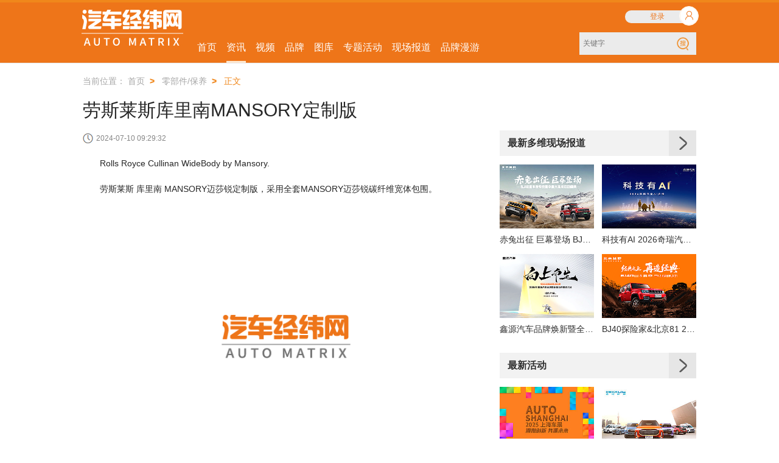

--- FILE ---
content_type: text/html; charset=UTF-8
request_url: http://www.qichejingwei.com/article-21224.html
body_size: 9557
content:
<!--no_cache--><!DOCTYPE HTML>
<html>
<head>
<meta http-equiv="Pragma" content="no-cache">
<meta http-equiv="Cache-Control" content="no-cache">
<meta http-equiv="Content-Type" content="text/html; charset=utf-8">
<title>劳斯莱斯库里南MANSORY定制版_汽车经纬网</title>
<meta name="viewport" content="user-scalable=no, initial-scale=1, maximum-scale=1, minimum-scale=1, width=device-width, height=device-height, target-densitydpi=device-dpi" />
<link rel="canonical" href="http://www.qichejingwei.com/article-21224.html" />
<!--[if IE]>
	<link rel="stylesheet" type="text/css" href="http://s1.qichejingwei.com/css/common_ie7-1431.css">
	<script src="http://apps.bdimg.com/libs/html5shiv/3.6.2pre/html5shiv.min.js"></script>
	<script src="http://apps.bdimg.com/libs/respond.js/1.4.0/respond.min.js"></script>
<![endif]-->
<meta name="Keywords" content="MANSORY迈莎锐,劳斯莱斯库里南" />
<meta name="Description" content="劳斯莱斯 库里南 MANSORY迈莎锐定制版，采用全套MANSORY迈莎锐碳纤维宽体包围。" />
<meta name="applicable-device" content="pc,mobile">
<meta http-equiv="X-UA-Compatible" content="IE=edge,chrome=1">
<meta name="MobileOptimized" content="width"/>
<meta name="HandheldFriendly" content="true"/>
<meta name="renderer" content="webkit"/>
<meta http-equiv="Cache-Control" content="no-transform" />
<meta http-equiv="Cache-Control" content="no-siteapp" />
<meta name="format-detection" content="telephone=no" />
<link rel="stylesheet" type="text/css" href="http://s1.qichejingwei.com/css/common_new-1431.css">
<link rel="stylesheet" type="text/css" href="http://s1.qichejingwei.com/css/font_set-1431.css">
<link rel="stylesheet" type="text/css" href="http://s1.qichejingwei.com/css/fixed_dialog-1431.css">
<link rel="stylesheet" type="text/css" href="http://s1.qichejingwei.com/css/img_scale-1431.css">
<link rel="stylesheet" type="text/css" href="http://s1.qichejingwei.com/css/ysr_header-1431.css">
<link rel="stylesheet" type="text/css" href="http://s1.qichejingwei.com/css/common_page_style-1431.css">
<link rel="stylesheet" type="text/css" href="http://s1.qichejingwei.com/css/common_tab-1431.css">
<link rel="stylesheet" type="text/css" href="http://sa.yunshuren.com/is/css/register_info-1431.css">
<link rel="stylesheet" type="text/css" href="http://s1.qichejingwei.com/css/search_kw_type-1431.css">
<script type="text/javascript">
	var global_info = {
		yun_domain:"papu.yunshuren.com",
		product_host:"www.qichejingwei.com",
		main_domain:"www.qichejingwei.com",
		icon57:"",
		icon72:"",
		icon114:"",
		icon144:"",
		union_product_host:"",
		herocard_domain:"",
		is_domain:"is.yunshuren.com",
		cdn_pub_domain: "papu.yunshuren.com",
		cdn_pro_domain: "papr.yunshuren.com",

	}
	var global_config = {
		ysr_class_name:"ysr_site"
	};
	var data_domain = "is.yunshuren.com";
</script>
<script type="text/javascript" src="//s1.qichejingwei.com/js/jquery.min.js"></script>
<script>
var _hmt = _hmt || [];
(function() {
  var hm = document.createElement("script");
  hm.src = "https://hm.baidu.com/hm.js?b9648d7c1da79c137a18c723cc208229";
  var s = document.getElementsByTagName("script")[0]; 
  s.parentNode.insertBefore(hm, s);
})();
</script>
<script type="text/javascript" src="http://s1.qichejingwei.com/js/common-1431.js"></script>
<script type="text/javascript" src="http://s1.qichejingwei.com/js/header_phone-1431.js"></script>
<script type="text/javascript" src="http://s1.qichejingwei.com/js/foot-1431.js"></script>
<script type="text/javascript" src="http://s1.qichejingwei.com/js/user_agent-1431.js"></script>
<script type="text/javascript" src="http://s1.qichejingwei.com/js/scroll-1431.js"></script>



<script type="text/javascript" src="http://s1.qichejingwei.com/js/clipboard.min-1431.js"></script>
<script type="text/javascript" src="http://s1.qichejingwei.com/js/tools-1431.js"></script>
<script type="text/javascript" src="http://s1.qichejingwei.com/js/cut-1431.js"></script>
<script type="text/javascript" src="http://sa.yunshuren.com/is/js/login_plugin-1431.js"></script>
<script type="text/javascript" src="http://res.wx.qq.com/open/js/jweixin-1.0.0.js"></script>
<script type="text/javascript" src="http://s1.qichejingwei.com/js/general_dialog-1431.js"></script>
<script type="text/javascript" src="http://s1.qichejingwei.com/js/article_content-1431.js"></script>
<script type="text/javascript" src="http://s1.qichejingwei.com/js/common_comment-1431.js"></script>
<script type="text/javascript" src="http://s1.qichejingwei.com/js/article_comment-1431.js"></script>

<script type="text/javascript" src="http://s1.qichejingwei.com/js/brand_icon-1431.js"></script>
<script type="text/javascript" src="//player.youku.com/jsapi"></script>
<script src="//vm.gtimg.cn/tencentvideo/txp/js/txplayer.js"></script>
<script src="//s1.qichejingwei.com/js/video_fixed-1431.js"></script>
<link rel="stylesheet" href="//s1.qichejingwei.com/plugin/audio_player/css/audioplayer-1431.css">
<script src="//s1.qichejingwei.com/plugin/audio_player/js/audioPlayer-1431.js"></script>
<script src="//s1.qichejingwei.com/js/video_creator-1431.js"></script>
<script src="//s1.qichejingwei.com/js/article_media-1431.js"></script>
<link rel="stylesheet" type="text/css" href="//s1.qichejingwei.com/font/iconfont-1431.css">
<script type="text/javascript">
var return_val = {
	dataDomain:"is.yunshuren.com",
	productHost: "www.qichejingwei.com",
	CDN_DOMAIN_PATH: "papu.yunshuren.com/auto",
}
</script>
<!--[if IE]>
	<link rel="stylesheet" type="text/css" href="http://s1.qichejingwei.com/css/channel_trans_article-1431.css">
	<link rel="stylesheet" type="text/css" href="http://s1.qichejingwei.com/css/general_dialog_ie-1431.css">
	<link rel="stylesheet" type="text/css" href="http://s1.qichejingwei.com/css/login_ie7-1431.css">
<![endif]-->
<link rel="stylesheet" type="text/css" href="http://s1.qichejingwei.com/css/channel_trans_03-1431.css">
<link rel="stylesheet" type="text/css" href="http://s1.qichejingwei.com/css/login_dialog-1431.css">
<link rel="stylesheet" type="text/css" href="http://s1.qichejingwei.com/css/general_dialog-1431.css">
<link rel="stylesheet" type="text/css" href="http://s1.qichejingwei.com/unit/brand_zone-1431.css">
<link rel="stylesheet" type="text/css" href="http://s1.qichejingwei.com/css/comment_plugin-1431.css">
<link rel="stylesheet" type="text/css" href="http://s1.qichejingwei.com/css/brand_zone-1431.css">
<link rel="stylesheet" type="text/css" href="http://s1.qichejingwei.com/css/send_on_the_way-1431.css">
<link rel="stylesheet" type="text/css" href="http://s1.qichejingwei.com/css/margin_style-1431.css">
<link rel="stylesheet" type="text/css" href="http://s1.qichejingwei.com/css/video_type_ico-1431.css">
<link rel="stylesheet" type="text/css" href="http://s1.qichejingwei.com/css/content/news/article_keywords-1431.css">
<link rel="stylesheet" type="text/css" href="http://s1.qichejingwei.com/css/content/news/article_product-1431.css">
<script type="text/javascript">
    var imgUrl = "http://papr.yunshuren.com/file/42/657/1720575065742.jpg!thumb.min";
    //alert($("#article_content").find("img")[0].src);
    var lineLink = "";
    if('' == lineLink) lineLink = window.location.href;
    var descContent = "RollsRoyceCullinanWideBodybyMansory.劳斯莱斯库里南MANSORY";
    var shareTitle = '劳斯莱斯库里南MANSORY定制版_汽车经纬网';
    var shareTimeLineTitle = '劳斯莱斯库里南MANSORY定制版_汽车经纬网';
    if('' == descContent)
    {
		var meta = document.getElementsByTagName('meta');
		for(i in meta){
			if("undefined" != typeof meta[i].name && "description" == meta[i].name.toLowerCase()){
				descContent = meta[i].content;
			}
		}
    }
    if('' == shareTitle) shareTitle = document.title;
</script>
<script type="text/javascript" src="http://s1.qichejingwei.com/js/article_share-1431.js"></script>
<script src="//s1.qichejingwei.com/js/share-1431.js"></script>
<script >
    _ysr_share_config = {
        url: lineLink
    }
</script>
<script>
	var share_img_config = {
		url: 'https://www.qichejingwei.com/article-21224.html',
		title: "劳斯莱斯库里南MANSORY定制版",
		desc: "RollsRoyceCullinanWideBodybyMansory.劳斯莱斯库里南MANSORY迈莎锐定制版，采用全套MANSORY迈莎锐碳纤维宽体包围。",
		title_pic: '/file/42/657/1720575065742.jpg',
		bg: '/images/share_template_img.jpg',
			}
</script>
<script type="text/javascript">
if("undefined" == typeof(imgUrl)) imgUrl = "";
var share_config = {
	icon: imgUrl,
	link: window.location.href,
	title: '劳斯莱斯库里南MANSORY定制版_汽车经纬网',
	desc: 'RollsRoyceCullinanWideBodybyMansory.劳斯莱斯库里南MANSORY'
};
</script>
<link rel="stylesheet" type="text/css" href="//s1.qichejingwei.com/css/share-1431.css">
<link rel="stylesheet" type="text/css" href="//s1.qichejingwei.com/css/share_article_dialog-1431.css">
<script src="//s1.qichejingwei.com/js/qrcode-1431.js"></script>
<script src="//s1.qichejingwei.com/js/articlePoster.min-1431.js"></script>
<script src="//s1.qichejingwei.com/js/mobile_share-1431.js"></script>
<script src="//s1.qichejingwei.com/js/NativeShare-1431.js"></script>
<script src="//s1.qichejingwei.com/js/wx_share-1431.js"></script>
</head>
<body class="ali">
	<div class="article_mobile_comment">
		<div class="dialog_content_box">
		<div class="dialog_title">
			<a href="javascript:;" class="return_btn_title" target="_self">
				<img src="//papu.yunshuren.com/auto/images/mob_return.png">
				<span>返回</span>
			</a>
			<a href="javascript:void(0)" class="title_right_btn" id="mobile_submit_comment" >发布</a>
		</div>

		<div class="article_textarea_box">
			<textarea cols="" rows="" placeholder="说说你的看法。。。" id="mobile_comment_content"></textarea>
		</div>

		</div>
	</div>
	<input type="hidden" id="is_article_content_flag" value="1">

		<a name="topBtn"></a>
	<div class="menu_list animated bounceInRight">
		<div class="close_menu">
			<img src="http://papu.yunshuren.com/auto/images/user_ico26_hover.png" alt="">
		</div>
		<div class="menu_list_title">选择您要进入的频道</div>
		<div class="menu_list_catalog">
							<div class="menu_list_catalog_item"><a href="http://www.qichejingwei.com">首页</a></div>
							<div class="menu_list_catalog_item"><a href="/news/">资讯</a></div>
							<div class="menu_list_catalog_item"><a href="/video/">视频</a></div>
							<div class="menu_list_catalog_item"><a href="/brand/">品牌</a></div>
							<div class="menu_list_catalog_item"><a href="/galary/">图库</a></div>
							<div class="menu_list_catalog_item"><a href="/topic/">专题活动</a></div>
							<div class="menu_list_catalog_item"><a href="/liveshow_list.html">现场报道</a></div>
							<div class="menu_list_catalog_item"><a href="/roma.html">品牌漫游</a></div>
					</div>
		<div class="menu_list_title">汽车经纬服务</div>
		<div class="menu_list_serive">
			<div class="menu_list_serive_item"><a href="/about-us.html">关于我们</a></div>
			<div class="menu_list_serive_item"><a href="/link-us.html">联系我们</a></div>
		</div>
	</div>
	<div class="header">
		<div class="header_top_line"></div>
		<div class="header_center_cnt">
			<div class="logo_area">
				<a href="http://www.qichejingwei.com" class="logo" title="汽车经纬网">
					<img src="http://papu.yunshuren.com/auto/images/web_logo.jpg" class="img_width" alt="汽车经纬网">
				</a>
			</div>
			<div class="header_middle">
				<div class="edition">
				</div>
				<div class="header_nav">
					<ul class="header_nav_ul">
													<li><a href="http://www.qichejingwei.com" class="header_nav_li_text" title="首页" >首页</a></li>
													<li><a href="/news/" class="header_nav_li_text" title="资讯" moveflag="1">资讯</a></li>
													<li><a href="/video/" class="header_nav_li_text" title="视频" >视频</a></li>
													<li><a href="/brand/" class="header_nav_li_text" title="品牌" >品牌</a></li>
													<li><a href="/galary/" class="header_nav_li_text" title="图库" >图库</a></li>
													<li><a href="/topic/" class="header_nav_li_text" title="专题活动" >专题活动</a></li>
													<li><a href="/liveshow_list.html" class="header_nav_li_text" title="现场报道" >现场报道</a></li>
													<li><a href="/roma.html" class="header_nav_li_text" title="品牌漫游" >品牌漫游</a></li>
						
						<div class="menu_cur"></div>
					</ul>
				</div>
			</div>
			<div class="header_right">

				<div class="sign_in" id="pc_head">
					<div style="position:relative">
						<a href="/login-u_1.html" class="sign_in_bg">登录</a>
						<div class="sign_in_sexbg">
							<img src="http://papu.yunshuren.com/auto/images/login_pc_ico.png"/>
						</div>
					</div>
				</div>
				<a href="/login-u_1.html" class="mob_ysr_login">
					<img src="http://papu.yunshuren.com/auto/images/login_img_mob.png" class="login_ico">
					<span>登录</span>
				</a>
				<div class="search_area">
					<input type="text" class="search_input" name="keyword" placeholder="关键字" value="">

					<a href="javascript:void(0);"  class="search_sumit">
						<img src="http://papu.yunshuren.com/auto/images/search_word_icon.png" class="mob_hide"/>
						<img src="http://papu.yunshuren.com/auto/images/seach_mob_ico.png" class="pc_hide"/>
					</a>

				</div>

			</div>

		</div>
		<div class='common-bg'>
			<div class="menu_btn">
				<div class="menu_first"></div>
				<div class="menu_second"></div>
				<div class="menu_third"></div>
			</div>
			<div class='nav_arrow_null'></div>
			<div class='common_nav_new clearfix'>
				<div class='common_nav_list_all clearfix'>
					<a href="http://www.qichejingwei.com">首页</a>
					<a href="/news/">资讯</a>
					<a href="/brand/">品牌</a>
					<a href="/topic/">专题</a>
					<a href="/video/">视频</a>
					<a href="/liveshow_list.html">现场报道</a>
					<a href="/galary/">图库</a>
					<a href="/roma.html">品牌漫游</a>
					<a class='common_list_null'>&nbsp;</a>
				</div>

			</div>
		</div>
	</div>
	<iframe class="header_iframe"></iframe>
	<!--搜索弹层-->
	<div class="search_box">
		<div class="search_head_box">
			<div class="search_head_back">
				<a class="search_head_back_btn"><img src="http://papu.yunshuren.com/auto/images/back_icon_dialog.png"/></a>
			</div>

			<div class="search_head_input">
				<a class="search_head_input_img"><img src="http://papu.yunshuren.com/auto/images/search_gray.png"/></a>
				<input type="search" value="" id="mob_search_input" name="keyword" placeholder="请录入您要查找的内容"/>
			</div>

			<div class="search_head_cancel"><a href="javascript:;" class="search_head_search_btn">搜索</a></div>
			<div class="search_item_type search_kw_type show_info">

				<a href="javascript:;" class="current info_btn search_item" type="">信息</a>
				<a href="javascript:;" class="info_tab search_item " type="1">资讯</a>
				<a href="javascript:;" class="info_tab search_item " type="2">视频</a>
				<a href="javascript:;" class="brand_tab_btn search_item " type="3">品牌</a>
			</div>

		</div>
	</div>
	<!--搜索弹层-->



	<div class="main">
		<div class="container">
			<div class="user_position">
				<p class="user_position_current">当前位置：
					<a href="http://www.qichejingwei.com" target="_blank" class="user_position_back_title">首页</a>
					<span class="user_position_current_nexticon">&gt;</span>
											<a href="/news/spare-parts.html" target="_blank" class="user_position_back_title">零部件/保养</a>
						<span class="user_position_current_nexticon">&gt;</span>
										<span class="user_position_current_title">正文</span>

				</p>
			</div>
			<input type="hidden" id="login_flag" value="">
			<input type="hidden" id="article_id" value="21224">
			<input type="hidden" id="user_login_flag" value="0">
			<div class="container_fir_area">
				<div class="slider_pic_area show_block">
					<div class="article_para_title_block">
						<h1 class="article_para_title">劳斯莱斯库里南MANSORY定制版</h1>
						<div class="article_para_timeinfo">
							<div class="article_para_timeinfo_innerbox">
								<p class="article_para_timeinfo_title">
									<span class="time_clock_icon"></span>2024-07-10 09:29:32
								</p>
							</div>
						</div>
						
					</div>
					<div class="article_para_brief_blockdetails margin_box" id="article_content">
						<p>
	　　Rolls
        Royce
        Cullinan
        WideBody
        by
        Mansory.
</p>
<p>
	　　劳斯莱斯
        库里南
        MANSORY迈莎锐定制版，采用全套MANSORY迈莎锐碳纤维宽体包围。
</p>
<p>
	<img src="http://papu.yunshuren.com/auto/images/jw_watermark.png" img_url="//papr.yunshuren.com/file/84/192/1720575019284.jpg" data-src="http://papr.yunshuren.com/file/84/192/1720575019284.jpg!jw.news.pc" alt="劳斯莱斯库里南MANSORY定制版" />
</p>
<p>
	<img src="http://papu.yunshuren.com/auto/images/jw_watermark.png" img_url="//papr.yunshuren.com/file/86/234/1720575023486.jpg" data-src="http://papr.yunshuren.com/file/86/234/1720575023486.jpg!jw.news.pc" alt="劳斯莱斯库里南MANSORY定制版" />
</p>
<p>
	<img src="http://papu.yunshuren.com/auto/images/jw_watermark.png" img_url="//papr.yunshuren.com/file/34/300/1720575030034.jpg" data-src="http://papr.yunshuren.com/file/34/300/1720575030034.jpg!jw.news.pc" alt="劳斯莱斯库里南MANSORY定制版" />
</p>
<p>
	　　Power
        increase
        to
        610
        PS
        and
        950
        Nm.
        Vmax
        280
        km/h
        and
        0-100km/h
        in
        5.0s
</p>
<p>
	　　最大马力提升至610匹和峰值扭矩950Nm，最高时速280km/h，0-100km/h加速时间仅为5秒。
</p>
<p>
	<img src="http://papu.yunshuren.com/auto/images/jw_watermark.png" img_url="//papr.yunshuren.com/file/42/373/1720575037342.jpg" data-src="http://papr.yunshuren.com/file/42/373/1720575037342.jpg!jw.news.pc" alt="劳斯莱斯库里南MANSORY定制版" />
</p>
<p>
	<img src="http://papu.yunshuren.com/auto/images/jw_watermark.png" img_url="//papr.yunshuren.com/file/82/425/1720575042582.jpg" data-src="http://papr.yunshuren.com/file/82/425/1720575042582.jpg!jw.news.pc" alt="劳斯莱斯库里南MANSORY定制版" />
</p>
						<p class="category_word">转载文章，不代表本站观点。</p>
					</div>
					<div class="keyword_read_content margin_box">
						<div class="keyword_read_title">
							<span class="keyword_read_small_text">点击关键字阅读相关文章：</span>
							<span class="keyword_read_small_text keyword_read_small_text_right">文章来源：MANSORY迈莎锐官方</span>
						</div>
						<div class="keyword_read_content_group margin_item">
																					<a href="/keyword-16474.html" target="_blank">MANSORY迈莎锐</a>
														<a href="/keyword-16549.html" target="_blank">劳斯莱斯库里南</a>
																				</div>
					</div>
					
					<div class="article_share_about margin_box">
						<div class="read_num">阅读
							<span id="article_view_num"></span>
						</div>
						<div class="article_operate_btn share_button">
							<img src="//papu.yunshuren.com/auto/images/share.png">分享<span class="article_share_num"></span>
							<div class="action_num share_action">+1</div></span>
                            <div class="share_dialog_pc ">
                                <div class="ysr_share" data-cmd="weixin" >
                                    <img src="//papu.yunshuren.com/images/weixin.png">
                                </div>
                                <div class="ysr_share" data-cmd="sina"  title="分享到新浪微博">
                                    <img src="//papu.yunshuren.com/images/weibo.png">
                                </div>
                                <div class="ysr_share" data-cmd="qzone"  title="分享到QQ空间">
                                    <img src="//papu.yunshuren.com/images/qzone.png">
                                </div>
                            </div>
						</div>
					</div>
					<!--<div class="about_page">
						<span>上一篇：</span><a href="/article-21232.html" target="_blank" class="pre_article">劳斯莱斯幻影MANSORY高定版</a><br>						<span>下一篇：</span><a href="/article-21215.html" target="_blank" class="next_article">兰博基尼URUSMANSORY定制版</a>					</div>-->
					<div class="comment_box">
						<div class="reuse_content_block_line" id="comment_header">
							<p class="reuse_content_block_title">评论</p>
						</div>
						<div class="comment_about">
							<div class="comment_textarea">
								<textarea cols="" rows="" class="story" id="comment_content"></textarea>
							</div>
							<div class="comment_tips">
								<span>评论内容最少2字，最多200字</span>
								<div class="comment_submit"><a href="javascript:;" id="comment_submit_btn">发表</a></div>
							</div>
						</div>

					</div>
				</div>

				<a href="javascript:void(0);"  class="banner_area">

				</a>

					<div class="brand_block" id="brand_block">
																		<div class="user_story">
							<div class="thematic_activity_block">
								<a href="/liveshow_list.html" target="_blank" class="reuse_container_block_title">最新多维现场报道</a>
								<a href="/liveshow_list.html" target="_blank" class="reuse_container_block_icon"></a>
							</div>
							<div class="topic_activity">
																<div class="topic_activity_list  ">
									<div class="topic_activity_img">
										<a href="/liveshow/on_air/index-246-2.html" target="_blank" class="imgscale">
											<img src="http://papu.yunshuren.com/auto/images/jw_watermark.png" img_url="http://papu.yunshuren.com/file/30/499/1769396497651.jpg" img_type=".mid" img_phone_type="" img_pad_type=".mid" class="img_width yun_img " alt="赤兔出征 巨幕登场 BJ40新车发布会暨中国大环线启动盛典" >
										</a>
									</div>
									<a href="/liveshow/on_air/index-246-2.html" target="_blank" class="topic_activity_name">赤兔出征 巨幕登场 BJ40新车发布会暨中国大环线启动盛典</a>
								</div>
																<div class="topic_activity_list right ">
									<div class="topic_activity_img">
										<a href="/liveshow/on_air/index-245-2.html" target="_blank" class="imgscale">
											<img src="http://papu.yunshuren.com/auto/images/jw_watermark.png" img_url="http://papu.yunshuren.com/file/60/623/1768652019060.jpg" img_type=".mid" img_phone_type="" img_pad_type=".mid" class="img_width yun_img " alt="科技有AI 2026奇瑞汽车AI之夜" >
										</a>
									</div>
									<a href="/liveshow/on_air/index-245-2.html" target="_blank" class="topic_activity_name">科技有AI 2026奇瑞汽车AI之夜</a>
								</div>
																<div class="topic_activity_list  ">
									<div class="topic_activity_img">
										<a href="/liveshow/on_air/index-244-2.html" target="_blank" class="imgscale">
											<img src="http://papu.yunshuren.com/auto/images/jw_watermark.png" img_url="http://papu.yunshuren.com/file/99/526/1768528786552699.png" img_type=".mid" img_phone_type="" img_pad_type=".mid" class="img_width yun_img " alt="鑫源汽车品牌焕新暨全球生态大会" >
										</a>
									</div>
									<a href="/liveshow/on_air/index-244-2.html" target="_blank" class="topic_activity_name">鑫源汽车品牌焕新暨全球生态大会</a>
								</div>
																<div class="topic_activity_list right ">
									<div class="topic_activity_img">
										<a href="/liveshow/on_air/index-243-2.html" target="_blank" class="imgscale">
											<img src="http://papu.yunshuren.com/auto/images/jw_watermark.png" img_url="http://papu.yunshuren.com/file/94/600/1768376808010.png" img_type=".mid" img_phone_type="" img_pad_type=".mid" class="img_width yun_img " alt="BJ40探险家&北京81 2.0共创版，来了" >
										</a>
									</div>
									<a href="/liveshow/on_air/index-243-2.html" target="_blank" class="topic_activity_name">BJ40探险家&北京81 2.0共创版，来了</a>
								</div>
															</div>
						</div>
																		<div class="user_story">
							<div class="thematic_activity_block">
								<a href="/topic/" target="_blank" class="reuse_container_block_title">最新活动</a>
								<a href="/topic/" target="_blank" class="reuse_container_block_icon"></a>
							</div>
							<div class="topic_activity">
																<div class="topic_activity_list  ">
									<div class="topic_activity_img">
										<a href="/topic/Auto_Shanghai_vol" target="_blank" class="imgscale">
											<img src="http://papu.yunshuren.com/auto/images/jw_watermark.png" img_url="http://papu.yunshuren.com/file/12/805/1744968231412.jpg" img_type=".mid" img_phone_type="" img_pad_type=".mid" class="img_width yun_img " alt="2025年上海国际车展" >
										</a>
									</div>
									<a href="/topic/Auto_Shanghai_vol" target="_blank" class="topic_activity_name">2025年上海国际车展</a>
								</div>
																<div class="topic_activity_list right ">
									<div class="topic_activity_img">
										<a href="http://www.qichejingwei.com/topic/2019/saic_201907/" target="_blank" class="imgscale">
											<img src="http://papu.yunshuren.com/auto/images/jw_watermark.png" img_url="http://papu.yunshuren.com/file/68/484/1564728133845.jpg" img_type=".mid" img_phone_type="" img_pad_type=".mid" class="img_width yun_img " alt="私人订制专属爱车，购车即享多重好礼！" >
										</a>
									</div>
									<a href="http://www.qichejingwei.com/topic/2019/saic_201907/" target="_blank" class="topic_activity_name">私人订制专属爱车，购车即享多重好礼！</a>
								</div>
																<div class="topic_activity_list  ">
									<div class="topic_activity_img">
										<a href="http://www.qichejingwei.com/topic/2019/fc201907/" target="_blank" class="imgscale">
											<img src="http://papu.yunshuren.com/auto/images/jw_watermark.png" img_url="http://papu.yunshuren.com/file/8/950/1569294049997.jpg" img_type=".mid" img_phone_type="" img_pad_type=".mid" class="img_width yun_img " alt="福田康明斯越野拉力赛车队出征2019丝绸之路拉力赛" >
										</a>
									</div>
									<a href="http://www.qichejingwei.com/topic/2019/fc201907/" target="_blank" class="topic_activity_name">福田康明斯越野拉力赛车队出征2019丝绸之路拉力赛</a>
								</div>
																<div class="topic_activity_list right ">
									<div class="topic_activity_img">
										<a href="http://www.qichejingwei.com/topic/2019/fc201906/" target="_blank" class="imgscale">
											<img src="http://papu.yunshuren.com/auto/images/jw_watermark.png" img_url="http://papu.yunshuren.com/file/17/8/1569465881331.jpg" img_type=".mid" img_phone_type="" img_pad_type=".mid" class="img_width yun_img " alt="福田康明斯“创新无极限 挑战不可能”" >
										</a>
									</div>
									<a href="http://www.qichejingwei.com/topic/2019/fc201906/" target="_blank" class="topic_activity_name">福田康明斯“创新无极限 挑战不可能”</a>
								</div>
															</div>
						</div>
																			<div class="user_story">
                            <div class="thematic_activity_block">
                                <a href="/video/" target="_blank" class="reuse_container_block_title">最新视频</a>
                                <a href="/video/" target="_blank" class="reuse_container_block_icon"></a>
                            </div>
                            <div class="topic_activity">
								                                <div class="topic_activity_list ">
                                    <div class="topic_activity_img">
                                        <a href="/video/video-1373.html" target="_blank" class="imgscale video_type_ico">
                                            <img src="http://papu.yunshuren.com/auto/images/jw_watermark.png" img_url="//papr.yunshuren.com/file/10/423/1769154299517.png" img_type=".mid" img_phone_type="" img_pad_type=".mid" class="img_width yun_img " alt="燃油不落幕，智能再加码，瑞虎9X定义“中国新燃油”价值边界">
                                        </a>
                                    </div>
                                    <a href="/video/video-1373.html" target="_blank" class="topic_activity_name">燃油不落幕，智能再加码，瑞虎9X定义“中国新燃油”价值边界</a>
                                </div>
								                                <div class="topic_activity_list right">
                                    <div class="topic_activity_img">
                                        <a href="/video/video-1372.html" target="_blank" class="imgscale video_type_ico">
                                            <img src="http://papu.yunshuren.com/auto/images/jw_watermark.png" img_url="//papr.yunshuren.com/file/15/197/1769050018815.jpg" img_type=".mid" img_phone_type="" img_pad_type=".mid" class="img_width yun_img " alt="奇瑞瑞虎9X搭载猎鹰500：智能buff加持，护节油与安全">
                                        </a>
                                    </div>
                                    <a href="/video/video-1372.html" target="_blank" class="topic_activity_name">奇瑞瑞虎9X搭载猎鹰500：智能buff加持，护节油与安全</a>
                                </div>
								                            </div>
                        </div>
																		<div class="user_story">
                            <div class="thematic_activity_block">
                                <a href="/galary/" target="_blank" class="reuse_container_block_title">最新活动相册</a>
                                <a href="/galary/" target="_blank" class="reuse_container_block_icon"></a>
                            </div>
                            <div class="topic_activity">
								                                <div class="topic_activity_list ">
                                    <div class="topic_activity_img">
                                        <a href="/galary/exhibition-312.html" target="_blank" class="imgscale">
                                            <img src="http://papu.yunshuren.com/auto/images/jw_watermark.png" img_url="http://papr.yunshuren.com/file/8/174/1621578894126.jpg" img_type=".mid" img_phone_type="" img_pad_type=".mid" class="img_width yun_img " alt="第十九届上海国际汽车工业展览会">
                                        </a>
                                    </div>
                                    <a href="/galary/exhibition-312.html" target="_blank" class="topic_activity_name">第十九届上海国际汽车工业展览会</a>
                                </div>
								                                <div class="topic_activity_list right">
                                    <div class="topic_activity_img">
                                        <a href="/galary/exhibition-305.html" target="_blank" class="imgscale">
                                            <img src="http://papu.yunshuren.com/auto/images/jw_watermark.png" img_url="http://papr.yunshuren.com/file/16/792/1618570508479216.jpg" img_type=".mid" img_phone_type="" img_pad_type=".mid" class="img_width yun_img " alt="2020（第十六届）北京国际汽车展览会">
                                        </a>
                                    </div>
                                    <a href="/galary/exhibition-305.html" target="_blank" class="topic_activity_name">2020（第十六届）北京国际汽车展览会</a>
                                </div>
								                            </div>
                        </div>
																		<div  class="hot_news_area show_item about_news">
							<a class="hot_news_title_bg">
								<h4 class="hot_news_title_text">相关资讯</h4>
							</a>
							<div class="hot_news_block">
																<div class="hot_news_block_list">
									<a href="/article-23121.html" target="_blank" class="hot_news_block_list_text" title="法拉利F8SpiderMANSORY高定版">法拉利F8SpiderMANSORY高定版</a>
									<a href="/article-23121.html" target="_blank" class="hot_news_block_list_date">05-07</a>
								</div>
																<div class="hot_news_block_list">
									<a href="/article-23042.html" target="_blank" class="hot_news_block_list_text" title="2025上海车展迈莎锐典藏艺术新品发布会">2025上海车展迈莎锐典藏艺术新品发布会</a>
									<a href="/article-23042.html" target="_blank" class="hot_news_block_list_date">04-25</a>
								</div>
																<div class="hot_news_block_list">
									<a href="/article-22967.html" target="_blank" class="hot_news_block_list_text" title="劳斯莱斯库里南MANSORY暮光紫定制版">劳斯莱斯库里南MANSORY暮光紫定制版</a>
									<a href="/article-22967.html" target="_blank" class="hot_news_block_list_date">04-16</a>
								</div>
																<div class="hot_news_block_list">
									<a href="/article-22953.html" target="_blank" class="hot_news_block_list_text" title="奔驰G63MANSORY定制方案">奔驰G63MANSORY定制方案</a>
									<a href="/article-22953.html" target="_blank" class="hot_news_block_list_date">04-15</a>
								</div>
																<div class="hot_news_block_list">
									<a href="/article-22947.html" target="_blank" class="hot_news_block_list_text" title="劳斯莱斯魅影MANSORY定制版">劳斯莱斯魅影MANSORY定制版</a>
									<a href="/article-22947.html" target="_blank" class="hot_news_block_list_date">04-14</a>
								</div>
																<div class="hot_news_block_list">
									<a href="/article-22919.html" target="_blank" class="hot_news_block_list_text" title="法拉利F8SpiderMANSORY定制版">法拉利F8SpiderMANSORY定制版</a>
									<a href="/article-22919.html" target="_blank" class="hot_news_block_list_date">04-10</a>
								</div>
																<div class="hot_news_block_list">
									<a href="/article-22903.html" target="_blank" class="hot_news_block_list_text" title="法拉利812GTSMANSORY高级定制方案">法拉利812GTSMANSORY高级定制方案</a>
									<a href="/article-22903.html" target="_blank" class="hot_news_block_list_date">04-09</a>
								</div>
																<div class="hot_news_block_list">
									<a href="/article-22896.html" target="_blank" class="hot_news_block_list_text" title="MANSORY全新定制方案劳斯莱斯闪灵">MANSORY全新定制方案劳斯莱斯闪灵</a>
									<a href="/article-22896.html" target="_blank" class="hot_news_block_list_date">04-08</a>
								</div>
															</div>
						</div>
												<div id="latest_news_div"></div>
					</div>

				</div>
			<div class="container_third_area container_third_area_industry">
				<div class="reuse_content_block">
					<div class="reuse_content_block_line">
						<h4 class="reuse_content_block_title"><a href="#">猜你喜欢</a></h4>
					</div>
					<div class="reuse_content_block_details">
													                                							<div class="reuse_content_block_details_list reuse_block_right ">
								<div class="reuse_content_block_details_list_top">
									<a href="/article-21215.html" target="_blank" class="reuse_content_block_details_list_top_img imgscale">
										<img src="http://papu.yunshuren.com/auto/images/jw_watermark.png" img_url="http://papr.yunshuren.com/file/61/114/1720486811461.jpg" img_type=".mid" img_phone_type="" img_pad_type=".mid" class="img_width yun_img " alt="兰博基尼URUSMANSORY定制版">
									</a>
									<div class="reuse_content_block_details_list_bottom">
																															<a href="/keyword-10851.html" target="_blank" class="reuse_content_block_details_list_bottom_btn reuse_content_block_details_list_bottom_keywords reuse_content_block_details_list_bottom_btn_right" title="兰博基尼URUS">兰博基尼URUS</a>																					<a href="/keyword-16474.html" target="_blank" class="reuse_content_block_details_list_bottom_btn reuse_content_block_details_list_bottom_keywords " title="MANSORY迈莎锐">MANSORY迈莎锐</a>																													</div>
								</div>
								<div class="reuse_content_block_details_list_center">
									<a href="/article-21215.html" target="_blank" class="reuse_container_block_details_list_center_title" title="兰博基尼URUSMANSORY定制版">兰博基尼URUSMANSORY定制版</a>
                                    <a href="/article-21215.html" target="_blank" class="hot_news_block_list_date">07-09</a>
								</div>
							</div>
                                																				                                							<div class="reuse_content_block_details_list  ">
								<div class="reuse_content_block_details_list_top">
									<a href="/article-21209.html" target="_blank" class="reuse_content_block_details_list_top_img imgscale">
										<img src="http://papu.yunshuren.com/auto/images/jw_watermark.png" img_url="http://papr.yunshuren.com/file/50/166/1720400116650.jpg" img_type=".mid" img_phone_type="" img_pad_type=".mid" class="img_width yun_img " alt="兰博基尼URUSSMANSORY">
									</a>
									<div class="reuse_content_block_details_list_bottom">
																															<a href="/keyword-16474.html" target="_blank" class="reuse_content_block_details_list_bottom_btn reuse_content_block_details_list_bottom_keywords reuse_content_block_details_list_bottom_btn_right" title="MANSORY迈莎锐">MANSORY迈莎锐</a>																					<a href="/keyword-16563.html" target="_blank" class="reuse_content_block_details_list_bottom_btn reuse_content_block_details_list_bottom_keywords " title="兰博基尼URUSS">兰博基尼URUSS</a>																													</div>
								</div>
								<div class="reuse_content_block_details_list_center">
									<a href="/article-21209.html" target="_blank" class="reuse_container_block_details_list_center_title" title="兰博基尼URUSSMANSORY">兰博基尼URUSSMANSORY</a>
                                    <a href="/article-21209.html" target="_blank" class="hot_news_block_list_date">07-08</a>
								</div>
							</div>
                                																				                                							<div class="reuse_content_block_details_list reuse_block_right reuse_content_block_details_list_right">
								<div class="reuse_content_block_details_list_top">
									<a href="/article-21201.html" target="_blank" class="reuse_content_block_details_list_top_img imgscale">
										<img src="http://papu.yunshuren.com/auto/images/jw_watermark.png" img_url="http://papr.yunshuren.com/file/26/329/1720141432926.jpg" img_type=".mid" img_phone_type="" img_pad_type=".mid" class="img_width yun_img " alt="全球限量一台MANSORYCarbonadoEVO">
									</a>
									<div class="reuse_content_block_details_list_bottom">
																															<a href="/keyword-16474.html" target="_blank" class="reuse_content_block_details_list_bottom_btn reuse_content_block_details_list_bottom_keywords reuse_content_block_details_list_bottom_btn_right" title="MANSORY迈莎锐">MANSORY迈莎锐</a>																													</div>
								</div>
								<div class="reuse_content_block_details_list_center">
									<a href="/article-21201.html" target="_blank" class="reuse_container_block_details_list_center_title" title="全球限量一台MANSORYCarbonadoEVO">全球限量一台MANSORYCarbonadoEVO</a>
                                    <a href="/article-21201.html" target="_blank" class="hot_news_block_list_date">07-06</a>
								</div>
							</div>
                                																		</div>
				</div>
			</div>
			<div class="passage_two_demension_area">
				<img src="http://papu.yunshuren.com/auto/images/passage_two_demension2.jpg" class="img_width"/>
			</div>
		</div>
	</div>
	<div class="mob_article_foot_null"></div>
	<div class="mob_article_comment_box">
		<div class="mob_fix_textarea">
			<img src="http://papu.yunshuren.com/auto/images/edit_comment.png" >
			<span>说说你的看法...</span>
		</div>

		<a href="javascript:;" class="fix_bottom_ico mobile_share_button">
			<img src="http://papu.yunshuren.com/auto/images/recent_join_list.png">
		</a>
		<a href="/article_comment_new_list-21224.html" target="_blank" class="fix_bottom_ico">
			<img src="http://papu.yunshuren.com/auto/images/user_ico8_hover.png">
			<span class="comment_count" style="display: none;"></span>
		</a>

	</div>
		<div class="nullDiv"></div>
	<div class="footer">
			<div class="header_top_line"></div>
			<div class="footer_sec_bg">
				<div class="footer_outer">
				<div class="floatLeft footer_nav">
					<div class="friend_link banner_outer">
						<ul>

							<li class="friend_link_li friend_link_inphone"><a href="/about-us.html" class="footer_nav_fir" target="_blank" title="关于我们">关于我们</a></li>
							<li class="friend_link_li hide_line footer_divide_li">|</li>
							<li class="friend_link_li friend_link_inphone"><a href="/link-us.html" target="_blank" title="联系我们">联系我们</a></li>
							<li class="friend_link_li hide_line footer_divide_li">|</li>
							
							<li class="friend_link_li friend_link_inphone">
								<a href="/enterprise-cooperation.html" target="_blank" title="企业合作">企业合作</a>
							</li>
							

						</ul>
					</div>
					<!--<div class="friend_link2">
						<ul>
							<li class="friend_link_li clear"><a  class="footer_friend2_p">经营许可证编号：京ICP备14004500号-2</a></li>
							<li class="friend_link_li clear"><a  class="footer_friend2_p">Copyright ©2009 www.yunshuren.com All Rights Reserved. 汽车经纬网 版权所有</a></li>
							<li class="friend_link_li clear"><a class="footer_friend2_p">北京致远知行科技有限公司技术支持</a><a href="http://www.zenith-itech.com/" class="footer_friend2_p changeLv">www.zenith-itech.com</a></li>
						</ul>
					</div>-->
					<div class="friend_link2">
						<ul>
							<li class="friend_link_li clear">
								<a class="footer_friend2_p">Copyright © 2009 www.qichejingwei.com All Rights Reserved.北京致远知行科技有限公司@版权所有</a>
							</li>
							<li class="friend_link_li clear">
								<a href="http://beian.miit.gov.cn/" target="_blank" class="footer_friend2_p">京ICP备14004500号-3</a>
							</li>
							<li class="friend_link_li clear">
								<a href="http://www.beian.gov.cn/portal/registerSystemInfo?recordcode=11010502036445" target="_blank"><img src="http://papu.yunshuren.com/auto/images/foot_record.png" class=" foot_record"></a>
								<a href="http://www.beian.gov.cn/portal/registerSystemInfo?recordcode=11010502036445" target="_blank" class="footer_friend2_p">京公网安备 11010502036445号</a>
							</li>
						</ul>
					</div>

				</div>
				<div class="two_dimension_code_area">
					<div class="two_dimension_code_block">
						<div class="erweima">
							<img src="//papu.yunshuren.com/auto/images/two_dimension_code_01.png" class="img_width">
						</div>
						<p class="two_dimension_code_title">汽车经纬网移动官网</p>
					</div>
					<div class="two_dimension_code_block">
						<div class="erweima">
							<img src="//papu.yunshuren.com/auto/images/two_dimension_code_02.jpg" class="img_width">
						</div>
						<p class="two_dimension_code_title">关注微信公众号</p>
					</div>
				</div>
				</div>
			</div>
			
		</div>



</body>
</html>



--- FILE ---
content_type: text/html; charset=UTF-8
request_url: http://www.qichejingwei.com/ajax_check_login.php
body_size: 223
content:
<input type="hidden" id="foot_login_flag" value="0">
	<div style="position:relative">
		<a href="/login-u_1.html" class="sign_in_bg">登录</a>
		<div class="sign_in_sexbg">
			<img src="http://papu.yunshuren.com/auto/images/login_pc_ico.png"/>
		</div>
	</div>


--- FILE ---
content_type: text/html; charset=UTF-8
request_url: http://www.qichejingwei.com/get_article_num.ajax.php
body_size: 72
content:
{"article_view_num":"40214","article_share_num":"120"}

--- FILE ---
content_type: text/html; charset=UTF-8
request_url: http://www.qichejingwei.com/get_news_list.ajax.php
body_size: 954
content:

<input type="hidden" id="ajax_fav_num" value="0">

<input type="hidden" id="favorite_flag" value="0">
<div  class="hot_news_area show_item latest_news">
	<h3 class="thematic_activity_block">
		<a href="/news/" target="_blank" class="reuse_container_block_title">最新资讯</a>
		<a href="/news/" target="_blank" class="reuse_container_block_icon"></a>
	</h3>
	<div class="hot_news_block">
						
<div class="hot_news_block_list">
	<a href="/article-24226.html" target="_blank" class="hot_news_block_list_text" title="广汽埃安与滴滴自动驾驶联手打造，RobotaxiR2正式交付">广汽埃安与滴滴自动驾驶联手打造，RobotaxiR2正式交付</a>
	<a href="/article-24226.html" target="_blank" class="hot_news_block_list_date">01-26</a>
</div>
								
<div class="hot_news_block_list">
	<a href="/article-24225.html" target="_blank" class="hot_news_block_list_text" title="聚势笃行·赢未来！昊铂埃安BU经销商大会圆满召开，开启2026新征程">聚势笃行·赢未来！昊铂埃安BU经销商大会圆满召开，开启2026新征程</a>
	<a href="/article-24225.html" target="_blank" class="hot_news_block_list_date">01-26</a>
</div>
								
<div class="hot_news_block_list">
	<a href="/article-24224.html" target="_blank" class="hot_news_block_list_text" title="16万元预算可入手 星途ET5和尚界H5该怎么选？">16万元预算可入手 星途ET5和尚界H5该怎么选？</a>
	<a href="/article-24224.html" target="_blank" class="hot_news_block_list_date">01-26</a>
</div>
								
<div class="hot_news_block_list">
	<a href="/article-24223.html" target="_blank" class="hot_news_block_list_text" title="吉利四十不惑不辍 2030战略以顶层协同应对全球汽车业深水区">吉利四十不惑不辍 2030战略以顶层协同应对全球汽车业深水区</a>
	<a href="/article-24223.html" target="_blank" class="hot_news_block_list_date">01-25</a>
</div>
								
<div class="hot_news_block_list">
	<a href="/article-24222.html" target="_blank" class="hot_news_block_list_text" title="开长安，挺美的：长安汽车与美的集团携手打造“人·车·家”智慧生活">开长安，挺美的：长安汽车与美的集团携手打造“人·车·家”智慧生活</a>
	<a href="/article-24222.html" target="_blank" class="hot_news_block_list_date">01-25</a>
</div>
								
<div class="hot_news_block_list">
	<a href="/article-24221.html" target="_blank" class="hot_news_block_list_text" title="10万元家用SUV二选一 银河星舰7与宋Pro该怎么选？">10万元家用SUV二选一 银河星舰7与宋Pro该怎么选？</a>
	<a href="/article-24221.html" target="_blank" class="hot_news_block_list_date">01-25</a>
</div>
								
<div class="hot_news_block_list">
	<a href="/article-24220.html" target="_blank" class="hot_news_block_list_text" title="千万引擎 澎湃新程 一汽-大众第1000万台EA888发动机荣耀下线">千万引擎 澎湃新程 一汽-大众第1000万台EA888发动机荣耀下线</a>
	<a href="/article-24220.html" target="_blank" class="hot_news_block_list_date">01-24</a>
</div>
								
<div class="hot_news_block_list">
	<a href="/article-24219.html" target="_blank" class="hot_news_block_list_text" title="12万出头可入手 银河A7与启源A06谁更有性价比？">12万出头可入手 银河A7与启源A06谁更有性价比？</a>
	<a href="/article-24219.html" target="_blank" class="hot_news_block_list_date">01-24</a>
</div>
					</div>
</div>


--- FILE ---
content_type: text/css;charset=UTF-8
request_url: http://s1.qichejingwei.com/css/common_new-1431.css
body_size: 23787
content:
/*/css/common_new.css*/
body {margin: 0;padding: 0;font-family:"微软雅黑", "Arial";text-align: left;-webkit-text-size-adjust: 100% !important;-webkit-tap-highlight-color: rgba(0, 0, 0, 0);}* {padding: 0;margin: 0;}img {border: 0px;}.clear {clear: both;}.clearfix:after {content:"";display: block;clear: both;}.clearfix {zoom: 1;}h2 {margin: 0;}a {text-decoration: none;color: #2f2f2f;-webkit-tap-highlight-color: rgba(0, 0, 0, 0);}ul {list-style: none;}.header_iframe {width: 100%;height: 103px;background: #fcfcfc;position: fixed;z-index: 9;opacity: 0;}.search_box {display: none;}.reuse_loginregister_area .social_items,.reuse_loginregister_area .social_list {display: none;}.news_tip {position: absolute;top: 10px;right: 15px;display: block;width: 8px;height: 8px;color: #fff;background-color: #e71f19;border-radius: 8px;float: left;}.header_phone, .header_box {display: none;}.head {display: none;width: 100%;height: 6em;background: #000;position: fixed;}.slide_picNum_right {display: none;}.footerInphone_block, .backTopBtnBlock, .phone_reuseContent_Right {display: none;}.header {width: 100%;background: #ee7519;position: fixed;z-index: 10;top: 0;left: 0;border-bottom: 1px solid #e4e4e4;}.header_top_line {width: 100%;height: 4px;background: #f0871b;}.header_center_cnt {margin: 0px auto;width: 1024px;padding: 0 8px;display: table;}.logo_area {display: block;width: 167px;height: 98px;float: left;margin-left: 6px;}.logo {display: block;width: 167px;margin: 8px 0px;}.logo img {padding: 4px 0px;}.header_middle {width: 560px;float: left;margin-left: 15px;}.edition {position: relative;width: 76px;cursor: pointer;height: 31px;}.edition > div:hover {background: #eaeaea;}.edition_img {width: 19px;height: 13px;vertical-align: sub;padding: 0 3px;}.edition_menu .edition_hover:hover {color: #f0871b;}.edition a {display: inline-block;line-height: 25px;color: #949494;font-size: 12px;font-family:"微软雅黑";font-weight: 400;text-indent: 5px;}a.edition_icon {display: inline-block;width: 4px;height: 6px;padding-left: 10px;margin-left: -4px;}.add_edition_line {display: block;width: 70px;padding-top: 5px;}.edition_children {position: absolute;display: none;}.edition_children li {width: 76px;height: 25px;}.edition_children li:hover {background: #eaeaea;}.header_nav {width: 560px;overflow: hidden;margin-top: 18px;}.header_nav ul.header_nav_ul {list-style: none;overflow: hidden;}.header_nav ul li {float: left;}.header_nav_li_text {display: block;float: left;color: #fff;line-height: 40px;font-size: 16px;font-family:"Helvetica Neue", "Microsoft YaHei", "Simsun", "Arial";padding: 5px 8px;/*margin:15px 0 0 0;*/}.header_right {float: right;width: 232px;/*margin-right:10px;*/position: relative;}.sign_in {/*position:relative;*/display: block;/*min-width:300px;height:36px;*/float: right;margin-top: 6px;padding: 0 20px;padding-left: 5px;overflow: hidden;}.sign_in:hover .sign_in_box {display: block;}.sign_in_bg {display: block;padding: 0 25px;font-size: 12px;color: #ee7519;text-align: center;line-height: 21px;height: 21px;font-family:"Helvetica Neue", "Microsoft YaHei", "Simsun", "Arial";background-color: #ebebeb;border-radius: 20px;margin: 7px 0;float: left;min-width: 55px;overflow: hidden;}.sign_in_sexbg {position: absolute;top: 0px;right: -16px;width: 30px;height: 30px;background: #ffffff;border-radius: 100%;z-index: 100;border: 1px solid #fff;}.sign_in_sexbg img {display: block;width: 100%;border-radius: 100%;}.sign_in_sexbg .news_tip {position: absolute;display: block;top: 2px;right: 0px;width: 8px;height: 8px;padding: 0px;line-height: 13px;color: #fff;background-color: #e71f19;border-radius: 6px;float: left;font-size: 12px;text-align: center;}.sign_in_box {display: none;position: absolute;top: 34px;width: 80px;background: #fff;z-index: 50;right: 20px;}.sign_in_iframe {position: absolute;top: 0;right: 0px;z-index: 51;width: 116px;height: 116px;background: #fff;opacity: 0;border: 0;}.sign_in_contentbox {position: absolute;top: 0;right: 0;z-index: 52;width: 80px;background: #fff;border-left: 1px solid #e0e0e0;border-right: 1px solid #e0e0e0;}.sign_in_contentbox li {position: relative;background-color: #fff;border-bottom: 1px solid #e0e0e0;}.sign_in_contentbox li:hover {background-color: #fcfcfc;}.sign_in_contentbox li a {display: block;line-height: 30px;color: #000;text-decoration: none;font-size: 12px;font-family:"Helvetica Neue", "Microsoft YaHei", "Simsun", "Arial";}.sign_in_contentbox li a:hover {color: #f0871b;}.sign_in_contentmenu_exit img {display: inline-block;margin: 0px 5px 0 5px;width: 15px;vertical-align: middle;}.sign_in_contentmenu_exit .news_tip {position: absolute;top: 3px;right: 2px;display: block;width: 8px;height: 8px;color: #fff;background-color: #e71f19;border-radius: 8px;float: left;}.sign_in_text {display: block;font-size: 12px;color: #f0871b;font-family:"Helvetica Neue", "Microsoft YaHei", "Simsun", "Arial";text-align: right;margin: 7px 8px 0 0;float: left;}.search_area {position: relative;height: 35px;float: right;margin: 8px 8px 0 0;}.search_input {display: block;float: left;background: #ebebeb none repeat scroll 0% 0%;width: 185px;height: 35px;line-height: 35px;padding-left: 5px;font-size: 12px;color: #7d7d7d;border: 1px solid #e4ecec;}.search_sumit {display: block;float: right;width: 40px;height: 100%;border: 0px none;background-size: 55% auto;position: absolute;right: 0px;overflow: hidden;}.search_sumit > img {width: 60%;display: block;padding: 7px;}.main {width: 100%;background: #fff;padding-top: 120px;}.container {width: 1008px;margin: 0px auto;overflow: hidden;}.container_fir_area {width: 1008px;margin: 0px auto;overflow: hidden;}.advertisement_blockItem {width: 1008px;height: 80px;margin-bottom: 12px;overflow: hidden;}.advertisement_blockItem img {height: 80px;}.slider_pic_area {width: 668px;height: 450px;float: left;overflow: hidden;}.slider_solo_show {width: 668px;height: 100%;position: relative;overflow: hidden;}.slider_contentBlock {position: relative;height: 455px;}.slider_contentBlock > ul {width: 668px;height: 100%;overflow: hidden;}.slider_contentBlock > ul > li {float: left;width: 668px;}.slide_solo_show_block {position: absolute;bottom: 35px;width: 100%;left: 0;}.slide_solo_show_img {display: block;width: 100%;height: 464px;}.slide_solo_show_parabg {width: 100%;position: absolute;bottom: 0;height: 80px;background: #262626;opacity: 0.2;overflow: hidden;}.slider_pic_brief_area_title {display: block;position: relative;color: #fff;line-height: 20px;height: 26px;text-align: left;text-indent: 10px;font: 200 20px"Helvetica Neue", "Microsoft YaHei", "Simsun", "Arial";}.slider_pic_brief_area_text {position: relative;color: #fff;left: 10px;font: 14px/40px"Helvetica Neue", "Microsoft YaHei", "Simsun", "Arial";line-height: 25px;height: 50px;width: 98%;vertical-align: middle;display: block;float: left;overflow: hidden;}.slider_curItem {width: 668px;height: 30px;position: relative;z-index: 10;bottom: 35px;}.slider_curItemBg {width: 668px;position: absolute;bottom: 0;height: 30px;opacity: 0.8;overflow: hidden;background: #343331;}.slider_curItem_inblock {position: absolute;right: 0;}.slider_curItem ul li {float: left;line-height: 18px;}a.circle_cur {display: block;width: 18px;height: 18px;line-height: 18px;border-radius: 360px;background: #737373;color: #fff;font-size: 12px;text-align: center;margin: 5px 8px 5px 0px;}a.add_cur {background: #f0871b;}.hot_news_area {width: 326px;float: right;margin-left: 14px;}.hot_news_title_bg, .reuse_container_block_bg {display: block;width: 100%;overflow: hidden;background: #f2f2f2;}.hot_news_title_text {float: left;font-size: 16px;line-height: 41px;text-indent: 13px;color: #2f2f2f;font-family:"Helvetica Neue", "Microsoft YaHei", "Simsun", "Arial";}.hot_news_block_list {width: 100%;overflow: hidden;border-top: 1px solid #d9d9d9;}.hot_news_block_list_img {display: none;}.hot_news_block_list_text {display: block;line-height: 40px;color: #262626;font-size: 14px;font-family:"Helvetica Neue", "Microsoft YaHei", "Simsun", "Arial";float: left;overflow: hidden;text-overflow: ellipsis;white-space: nowrap;width: 87%;}.reuse_container_block {overflow: hidden;width: 326px;margin: 0 16px 18px 0;float: left;}.latest_news_index {overflow: hidden;width: 330px;margin: 0 10px 0;float: right;}.thematic_activity_area {float: right;width: 326px;height: 100%;margin-bottom: 0;margin-right: 0;}.thematic_activity_block {display: block;width: 100%;background: #f2f2f2;overflow: hidden;margin: 18px auto;}.thematic_activity_block > .reuse_container_block_title {font-weight: bold;}.reuse_container_block_title {display: block;text-indent: 13px;float: left;line-height: 41px;color: #2f2f2f;font-family:"Helvetica Neue", "Microsoft YaHei", "Simsun", "Arial";font-size: 16px;width: 85%;font-weight: bold;}.reuse_content_block_details_list_top_img {display: block;width: 100%;overflow: hidden;}.reuse_content_block_details_list_top_img img {height: 219px;}.reuse_container_block_details {display: block;width: 100%;overflow: hidden;clear: both;}.hot_news_block_list_date {display: block;line-height: 40px;color: #adadad;font-size: 12px;font-family:"Helvetica Neue", "Microsoft YaHei", "Simsun", "Arial";margin-right: 8px;float: right;}.reuse_container_block_title:hover {color: #fff;}.advertisement_block_new {width: 100%;height: 80px;float: left;overflow: hidden;margin-bottom: 15px;}.container_third_area {width: 1008px;margin: 0px auto;margin-top: 15px;overflow: hidden;}.reuse_content_block {width: 100%;overflow: hidden;}body .reuse_content_block_line, body .video_block_line {background: url("//p.yunshuren.com/qcjw/images/transport_title_line.png") repeat-x 100% 50%;}body.up .reuse_content_block_line, body.up .video_block_line {background: url("//p.yunshuren.com/qcjw/images/transport_title_line.png") repeat-x 100% 50%;}body.ali .reuse_content_block_line, body.ali .video_block_line {background: url("//papu.yunshuren.com/qcjw/images/transport_title_line.png") repeat-x 100% 50%;}.reuse_content_block_line, .video_block_line {display: block;width: 100%;margin: 0px 0 12px 0px;float: right;height: 24px;}body .reuse_line_hover {background: url("//p.yunshuren.com/qcjw/images/transport_title_line_hover.png") repeat-x 100% 50%;}body.up .reuse_line_hover {background: url("//p.yunshuren.com/qcjw/images/transport_title_line_hover.png") repeat-x 100% 50%;}body.ali .reuse_line_hover {background: url("//papu.yunshuren.com/qcjw/images/transport_title_line_hover.png") repeat-x 100% 50%;}.reuse_line_hover {}.reuse_content_block_title {float: left;display: block;font-size: 18px;color: #262626;text-align: left;font-weight: 600;letter-spacing: 3px;font-family:"Helvetica Neue", "Microsoft YaHei", "Simsun", "Arial";padding-right: 10px;background: #fff;position: absolute;}.reuse_title_hover {color: #03a398 !important;}.reuse_content_block_details {width: 100%;overflow: hidden;}.reuse_content_block_details_list {float: left;margin: 0 15px 15px 0;width: 326px;overflow: hidden;cursor: pointer;}.reuse_content_block_details_list_top {position: relative;}.reuse_content_block_details_list_center {overflow: hidden;}.reuse_content_block_details_list_top_black_show {cursor: pointer;display: block;top: 0px;width: 100%;background: #f2f2f2;overflow: hidden;}body .reuse_container_block_icon {background: url("//p.yunshuren.com/qcjw/images/title_right_icon.png") no-repeat;background-size: 100%;}body.up .reuse_container_block_icon {background: url("//p.yunshuren.com/qcjw/images/title_right_icon.png") no-repeat;background-size: 100%;}body.ali .reuse_container_block_icon {background: url("//papu.yunshuren.com/qcjw/images/title_right_icon.png") no-repeat;background-size: 100%;}.reuse_container_block_icon {display: block;width: 45px;height: 42px;float: right;}.reuse_content_block_details_list_bottom {overflow: hidden;position: absolute;bottom: 0px;width: 100%;z-index: 1;}.reuse_content_block_details_list_bottom_btn {float: left;margin: 6px 0px 6px 5px;font-size: 12px;color: #ffffff;padding: 5px 8px;background: #f0871b;opacity: 0.9;font-family:"Helvetica Neue", "Microsoft YaHei", "Simsun", "Arial";max-width: 30%;text-overflow: ellipsis;white-space: nowrap;overflow: hidden;}.reuse_container_block_details_list_center_title {display: block;width: 87%;line-height: 28px;font-weight: 600;margin: 4px 0px;overflow: hidden;text-overflow: ellipsis;white-space: nowrap;float: left;line-height: 38px;color: #262626;font-size: 14px;font-family:"Helvetica Neue", "Microsoft YaHei", "Simsun", "Arial";}/*.reuse_content_block_details_list_center .hot_news_block_list_date{line-height:44px;}*/.video_block_details_list, .video_block_details_list_smallblock {width: 500px;float: left;position: relative;margin-right: 16px;}.video_block_details_list_smallblock img {height: 161px;}.video_block_details_list_smallblock {width: 240px;}body .video_block_details_list_playbtn, body .video_block_details_list_playbtn_smallblock {background: url("//p.yunshuren.com/amwaw/images/video_btn.png") no-repeat;}body.up .video_block_details_list_playbtn, body.up .video_block_details_list_playbtn_smallblock {background: url("//p.yunshuren.com/amwaw/images/video_btn.png") no-repeat;}body.ali .video_block_details_list_playbtn, body.ali .video_block_details_list_playbtn_smallblock {background: url("//papu.yunshuren.com/amwaw/images/video_btn.png") no-repeat;}.video_block_details_list_playbtn, .video_block_details_list_playbtn_smallblock {position: absolute;top: 123px;left: 226px;display: block;width: 55px;height: 55px;}.video_block_details_list_playbtn_smallblock {top: 25%;left: 40%;}.video_block_details_list_text_smalltext, .pic_block_details_list_text_smalltext {display: block;font-family:"Helvetica Neue", "Microsoft YaHei", "Simsun", "Arial";font-size: 14px;color: #262626;text-align: left;margin: 8px 0px;line-height: 25px;margin: 0 0 8px 0;white-space: nowrap;overflow: hidden;text-overflow: ellipsis;}.video_block_details_list_text_smalltext {min-width: 240px;white-space: nowrap;overflow: hidden;text-overflow: ellipsis;}.pictureAlbum_Item {width: 240px;float: left;position: relative;margin-right: 16px;}.video_block_details_list_img, .video_block_details_list_img_smallimg {display: block;width: 503px;}.video_block_details_list_img_smallimg {display: block;width: 240px;overflow: hidden;}.video_block_details_list_img_smallimg img {height: 161px;}.picture_area {width: 100%;margin-top: 18px;background: #efefef;height: auto;overflow: hidden;}.picture_container {margin: 10px auto;width: 1008px;overflow: hidden;}body .pic_block_bg {background: url("//p.yunshuren.com/qcjw/images/tuku_title.png") repeat-x 100% 50%;}body.up .pic_block_bg {background: url("//p.yunshuren.com/qcjw/images/tuku_title.png") repeat-x 100% 50%;}body.ali .pic_block_bg {background: url("//papu.yunshuren.com/qcjw/images/tuku_title.png") repeat-x 100% 50%;}.pic_block_bg {display: block;width: 100%;margin: 12px 0 12px 0px;float: right;cursor: pointer;}.picture_title {padding-right: 10px;color: #2f2f2f;background: #efefef;}.phone_clearRight {margin-right: 0;}.slider_group_show_pic_right, .reuse_container_block_right, .reuse_content_block_details_list_right, .video_block_details_list_smallblock_right {margin-right: 0px;}.slide_solo_Iconblock {position: relative;bottom: 0;}body .slide_solo_leftIcon {background: url("//p.yunshuren.com/qcjw/images/pc_slider_btn_left.png") none;}body.up .slide_solo_leftIcon {background: url("//p.yunshuren.com/qcjw/images/pc_slider_btn_left.png") none;}body.ali .slide_solo_leftIcon {background: url("//papu.yunshuren.com/qcjw/images/pc_slider_btn_left.png") none;}.slide_solo_leftIcon {display: block;cursor: pointer;position: absolute;width: 90px;height: 464px;bottom: 0;left: 0px;}body .slide_solo_rightIcon {background: url("//p.yunshuren.com/qcjw/images/pc_slider_btn_right.png") none;}body.up .slide_solo_rightIcon {background: url("//p.yunshuren.com/qcjw/images/pc_slider_btn_right.png") none;}body.ali .slide_solo_rightIcon {background: url("//papu.yunshuren.com/qcjw/images/pc_slider_btn_right.png") none;}.slide_solo_rightIcon {display: block;cursor: pointer;position: absolute;right: 0px;bottom: 0px;width: 90px;height: 464px;}body a.slide_solo_leftIcon_hover {background: url("//p.yunshuren.com/qcjw/images/pc_slider_btn_left.png") no-repeat center center;background-size: 80%;}body.up a.slide_solo_leftIcon_hover {background: url("//p.yunshuren.com/qcjw/images/pc_slider_btn_left.png") no-repeat center center;background-size: 80%;}body.ali a.slide_solo_leftIcon_hover {background: url("//papu.yunshuren.com/qcjw/images/pc_slider_btn_left.png") no-repeat center center;background-size: 80%;}a.slide_solo_leftIcon_hover {display: block;cursor: pointer;position: absolute;width: 90px;height: 464px;bottom: 0;left: 0px;}body a.slide_solo_rightIcon_hover {background: url("//p.yunshuren.com/qcjw/images/pc_slider_btn_right.png") no-repeat center center;background-size: 80%;}body.up a.slide_solo_rightIcon_hover {background: url("//p.yunshuren.com/qcjw/images/pc_slider_btn_right.png") no-repeat center center;background-size: 80%;}body.ali a.slide_solo_rightIcon_hover {background: url("//papu.yunshuren.com/qcjw/images/pc_slider_btn_right.png") no-repeat center center;background-size: 80%;}a.slide_solo_rightIcon_hover {display: block;cursor: pointer;position: absolute;right: 0px;bottom: 0px;width: 90px;height: 464px;}body .slider_left_icon {background: url("//p.yunshuren.com/qcjw/images/select_left.png") no-repeat 0 40px;}body.up .slider_left_icon {background: url("//p.yunshuren.com/qcjw/images/select_left.png") no-repeat 0 40px;}body.ali .slider_left_icon {background: url("//papu.yunshuren.com/qcjw/images/select_left.png") no-repeat 0 40px;}.slider_left_icon {display: block;width: 15px;height: 102px;float: left;margin: 20px 5px 0 0;}body .slider_right_icon {background: url("//p.yunshuren.com/qcjw/images/select_right.png") no-repeat 0 40px;}body.up .slider_right_icon {background: url("//p.yunshuren.com/qcjw/images/select_right.png") no-repeat 0 40px;}body.ali .slider_right_icon {background: url("//papu.yunshuren.com/qcjw/images/select_right.png") no-repeat 0 40px;}.slider_right_icon {display: block;width: 14px;height: 102px;float: left;margin: 20px 0px 0 5px;}.slider_group_show_pic {display: block;float: left;width: 148px;height: 102px;}.black_pic_show {display: block;width: 148px;height: 102px;background: #117972;opacity: 0.4;position: absolute;z-index: 0;}.industry_dynamics_add_item_block {display: none;width: 100%;height: 37px;background: #ebebeb;margin-top: 15px;}.industry_add_item_icon {position: relative;top: -15px;display: block;width: 85px;height: 52px;margin: 0px auto;overflow: hidden;cursor: pointer;}.noResultBox {width: 100%;overflow: hidden;margin-top: 70px;}.noResultBox_left {width: 400px;float: left;}.noResultBox_right {width: 500px;float: left;margin-top: 150px;margin-left: 50px;}.noResultBox_right_tipFir {font-size: 30px;font-family:"Helvetica Neue", "Microsoft YaHei", "Simsun", "Arial";font-weight: bold;line-height: 50px;}.noResultBox_right_tipSec {font-size: 18px;font-family:"Helvetica Neue", "Microsoft YaHei", "Simsun", "Arial";line-height: 30px;}.goBackIndexBtn {width: 150px;height: 40px;background-color: #f0871b;display: block;text-align: center;line-height: 40px;color: #fff;font-family:"Helvetica Neue", "Microsoft YaHei", "Simsun", "Arial";margin: 10px 0px;}@-webkit-keyframes mymove/*Safari and Chrome*/{from {transform: rotate(0);-webkit-transform: rotate(0);-moz-transform: rotate(0);-o-transform: rotate(0);}to {transform: rotate(360deg);-webkit-transform: rotate(360deg);-moz-transform: rotate(360deg);-o-transform: rotate(360deg);}}@-moz-keyframes mymove {from {transform: rotate(0);-webkit-transform: rotate(0);-moz-transform: rotate(0);-o-transform: rotate(0);}to {transform: rotate(360deg);-webkit-transform: rotate(360deg);-moz-transform: rotate(360deg);-o-transform: rotate(360deg);}}@-o-keyframes mymove/*Safari and Chrome*/{from {transform: rotate(0);-webkit-transform: rotate(0);-moz-transform: rotate(0);-o-transform: rotate(0);}to {transform: rotate(360deg);-webkit-transform: rotate(360deg);-moz-transform: rotate(360deg);-o-transform: rotate(360deg);}}@keyframes mymove {from {transform: rotate(0);-webkit-transform: rotate(0);-moz-transform: rotate(0);-o-transform: rotate(0);}to {transform: rotate(360deg);-webkit-transform: rotate(360deg);-moz-transform: rotate(360deg);-o-transform: rotate(360deg);}}.industry_add_item_icon .loadrotateimg {position: absolute;animation: mymove 10s infinite linear;-moz-animation: mymove 10s infinite linear;-webkit-animation: mymove 10s infinite linear;-o-animation: mymove 10s infinite linear;}.menu_cur {display: block;width: 40px;height: 3px;background: #ffe7ce;position: absolute;left: 15px;margin-top: 47px;}.user_position {width: 1008px;margin: 0px auto;text-align: left;font-size: 14px;font-family:"Helvetica Neue", "Microsoft YaHei", "Simsun", "Arial";color: #a6a6a6;}.user_position_current {margin: 5px 0 18px 0;}.user_position_back_title {color: #a6a6a6;}.user_position_back_title:hover {color: #f0871b;text-decoration: underline;}.user_position_current_nexticon {color: #f0871b;margin: 0 8px 0 4px;font-weight: bold;}.user_position_current_title {color: #f0871b;}.footer {width: 100%;}.footer_sec_bg {width: 100%;margin: 0px auto;overflow: hidden;background: #131313;}.footer_outer {width: 1006px;overflow: hidden;margin: 18px auto;}.footer_nav {float: left;/* margin: 0px 0 0 109px; */}.friend_link {margin: 10px 0 0 -10px;overflow: hidden;}li.friend_link_li {float: left;line-height: 18px;text-align: left;}.footer_divide_li {color: #9c9c9c;list-style: none;}.friend_link2 {overflow: hidden;margin-top: 25px;}.friend_link2 li.friend_link_li a {font-size: 12px;font-family:"Helvetica Neue", Helvetica, Arial, sans-serif;}.footer_friend2_p {color: #585858;}.friend_link .friend_link_li a, .friend_link2 .friend_link2_li a {display: block;padding: 0px 12px;font-size: 12px;color: #9c9c9c;font-family:"Helvetica Neue", "Microsoft YaHei", "Simsun", "Arial";}.footer_nav_fir {padding-left: 0;}.two_dimension_code_area {width: 350px;overflow: hidden;float: right;margin-right: 10px;}.two_dimension_code_block {width: 114px;float: left;overflow: hidden;margin-left: 57px;}.erweima {width: 114px;height: 114px;background: #fff;}.two_dimension_code_title {width: 115px;line-height: 38px;color: #ffffff;font-size: 12px;font-family:"Helvetica Neue", "Microsoft YaHei", "Simsun", "Arial";text-align: center;}.img_width {width: 100%;}.clear_left {margin-left: 0px;}.hide_item_pc {display: none;}.username_site {color: #9e9e9e;}.hot_news_block_list_text:hover, .reuse_container_block_list_rowtext:hover, .hot_brand_morelink:hover, .video_block_details_list_text_smalltext:hover, .pic_block_details_list_text_smalltext:hover, .reuse_container_block_details_list_text:hover, .sign_in_text:hover, .friend_link li a:hover, .reuse_container_block_details_list_center_title:hover, .reuse_range_item_name:hover, .reuse_container_block_details_list_center_para:hover, .reuse_content_block_details_list_howotitle:hover {color: #f0871b;}.clear_right {margin-right: 0px !important;}.advertisement_block_coleach ul li {width: 330px;height: 80px;float: left;margin-right: 9px;overflow: hidden;}.adver_fir {width: 376px;}.adver_sec {width: 317px;}.adver_third {width: 285px;}.banner_area {display: block;float: right;width: 323px;margin: 0 0 24px 17px;}body .reuse_container_block_icon_hover {background: url("//p.yunshuren.com/qcjw/images/title_right_icon_hover.png") no-repeat;background-size: 100%;}body.up .reuse_container_block_icon_hover {background: url("//p.yunshuren.com/qcjw/images/title_right_icon_hover.png") no-repeat;background-size: 100%;}body.ali .reuse_container_block_icon_hover {background: url("//papu.yunshuren.com/qcjw/images/title_right_icon_hover.png") no-repeat;background-size: 100%;}.reuse_container_block_icon_hover {display: block;width: 45px;height: 42px;float: right;}.reuse_container_block_details_list {display: block;overflow: hidden;border-top: 1px solid #d9d9d9;}.rank_img {display: block;width: 34px;height: 38px;float: left;}.rank_img_innerpic {padding: 10px 8px;}.reuse_container_block_details_list_text {display: block;float: left;text-align: left;font-size: 14px;color: #1a1a1a;line-height: 38px;font-family:"Helvetica Neue", "Microsoft YaHei", "Simsun", "Arial";}.reuse_container_block_details_list_center_para {font-size: 14px;font-family:"Helvetica Neue", "Microsoft YaHei", "Simsun", "Arial";color: #717171;line-height: 23px;text-align: left;float: left;}.slider_group_show_inphone, .video_block2, .picture_area_phone {display: none;}body .sanjiao {background: url("//p.yunshuren.com/qcjw/images/sanjiao_icon.png");}body.up .sanjiao {background: url("//p.yunshuren.com/qcjw/images/sanjiao_icon.png");}body.ali .sanjiao {background: url("//papu.yunshuren.com/qcjw/images/sanjiao_icon.png");}.sanjiao {position: absolute;z-index: 10;width: 100%;height: 52px;top: 2px;left: 1px;}.reuse_content_block_details_list_top_black_show_hover {background: #f0871b;}.username_area {color: #9e9e9e;font-size: 12px;font-family:"Helvetica Neue", "Microsoft YaHei", "Simsun", "Arial";font-weight: 500;margin-top: 6px;}.user_exit {color: #f0871b;}.changeLv:hover {color: #f0871b;}.slider_contentBlock > ul > li > a > img {width: 100%;}.reuse_footer_divide_line {display: block;border-top: 1px solid #ddd;margin: 25px 0;}.changeEng {display: block;float: right;font-family:"Helvetica Neue", "Microsoft YaHei", "Simsun", "Arial";font-size: 14px;padding: 8px 0px;text-decoration: underline;color: #f0871b;}body .cannotclick {background: url("//p.yunshuren.com/qcjw/images/transport_title_line.png") repeat-x 100% 50%;}body.up .cannotclick {background: url("//p.yunshuren.com/qcjw/images/transport_title_line.png") repeat-x 100% 50%;}body.ali .cannotclick {background: url("//papu.yunshuren.com/qcjw/images/transport_title_line.png") repeat-x 100% 50%;}.cannotclick {display: block;cursor: default;width: 100%;float: right;}.reuse_content_title_block {position: relative;height: 24px;display: block;width: 100%;margin: 0px 0 12px 0px;}.brand_center_ellipsis {position: relative;overflow: hidden;display: block;height: 100px;}.add_ellipsis {position: relative;overflow: hidden;display: block;}.add_ellipsis:after {content:"...";font-weight: bold;position: absolute;bottom: 0;padding: 0 6px 1px 0px;background: #fff;right: 0;}.brand_center_ellipsis::after {content:"...";font-weight: bold;position: absolute;bottom: 0;padding: 0 6px 1px 0px;background: #fff;right: 0;}.reuse_brand_center_ellipsis {position: relative;overflow: hidden;display: block;height: 125px;}.reuse_brand_center_ellipsis::after {content:"...";font-weight: bold;position: absolute;bottom: 0;padding: 0 12px 1px 0px;background: #fff;right: 0;}.vehicle_comments_titlebox, .vehicle_comments_titlebox h4 {display: none;}.reuse_content_delbtn {float: right;padding: 0px 5px;line-height: 25px;color: #05ae9e;font-size: 12px;font-family:"Helvetica Neue", "Microsoft YaHei", "Simsun", "Arial";}.reuse_content_delbtn > span {font-weight: bold;}.choose_brand_top {display: none;}.sign_in_contentmenu_exit > span {display: inline-block;position: relative;}.sign_in_contentmenu_exit span.news_tip {right: 0;top: 5px;}.reuse_content_block_details_list_bottom_keywords {display: block;float: left;padding: 0.8% 0.5%;color: #fff;background: #f0871b;max-width: 30%;overflow: hidden;text-overflow: ellipsis;white-space: nowrap;}.reuse_content_block_details_list_bottom_btn:hover {color: #f0871b;background-color: #cbd4d3;}.load {display: none;width: 75px;margin: 0px auto;}.load img {width: 100%;}.pg {display: block;height: 21px;margin-top: 20px;font-size: 12px;font-family:"Helvetica Neue", "Microsoft YaHei", "Simsun", "Arial";margin: 20px auto;padding: 15px 20px;text-align: center;}.pg_up_default {display: inline-block;height: 22px;line-height: 22px;text-align: center;color: #636363;font-size: 12px;font-family:"Helvetica Neue", "Microsoft YaHei", "Simsun", "Arial";text-decoration: none;padding: 0 10px;}.pg_default {display: inline-block;padding: 0 5px;height: 20px;line-height: 20px;text-align: center;background: #dadada;margin-left: 6px;color: #636363;}.pg_change {background: #f0871b;color: #fff;text-decoration: none;}.pg_dot {display: inline-block;height: 20px;line-height: 20px;text-align: center;margin-left: 6px;color: #636363;}.menu_list {display: none;}.temp_box {position: relative;float: right;margin-right: 149px;margin-top: -99px;}.charge_tip {display: inline-block;font-size: 12px;color: #17a692;font-family:"Helvetica Neue", "Microsoft YaHei", "Simsun", "Arial";line-height: 30px;margin-top: 8px;}.charge_tip:hover {text-decoration: underline;}.temp_line {display: inline-block;font-size: 12px;color: #17a692;font-family:"Helvetica Neue", "Microsoft YaHei", "Simsun", "Arial";line-height: 30px;margin-top: 8px;}.vip_page_img {cursor: pointer;width: 403px;height: 403px;margin: 80px auto 0;}.vip_page_img img {width: 100%;}.vip_page_text {text-align: center;font-size: 14px;font-family:"Helvetica Neue", "Microsoft YaHei", "Simsun", "Arial";margin: 150px auto 0;}.hide_video {display: none;}.foot_record {height: 14px;display: block;float: left;margin-top: 4px;margin-right: 5px;}.left_ad {width: 326px;height: auto;display: block;overflow: hidden;float: left;height: 80px;margin-left: 10px;}.right_ad {width: 326px;display: block;height: auto;overflow: hidden;float: right;height: 80px;}.common_top {position: fixed;top: 0;left: 0;width: 100%;height: 184px;}.common_nav_new {height: 24px;width: 100%;background-color: #f0871b;z-index: 999;overflow: hidden;margin: 0 auto;overflow-y: hidden;padding-top: 8px;padding-bottom: 8px;display: none;}.common_nav_list_all {width: auto;height: 24px;}.common_nav_list_all li {width: 100px;height: 24px;float: left;border-right: 1px solid #fff;}.common_nav_list_all {width: auto;height: 24px;}.common_nav_list_all li {width: 100px;height: 24px;float: left;border-right: 1px solid #fff;}.mob_union_enter {display: none;}.common-bg {display: none;}.pc_hide {display: none !important;}@media all and (max-width: 1080px) {body {font-size: 22px;}input {font-size: 1.5em;}}@media all and (max-width: 1023px) {.header_iframe {display: none;}.choose_brand_top {display: block;}.video_block_details_list_smallblock img {height: auto;display: block;}a, img, button, input, textarea {-webkit-tap-highlight-color: rgba(255, 255, 255, 0);}input, textarea {-webkit-appearance: none;}.reuse_footer_divide_line {border: none;display: none;}.search_box {display: none;position: absolute;z-index: 100;width: 100%;height: 100%;top: 0;left: 100%;background: #fcfcfc;transition: all 0.3s;box-sizing: border-box;}.search_box_show {display: block;position: fixed;left: 0;}.search_head_box {width: 100%;background: #fcfcfc;border-bottom: 1px solid #e3e3e3;overflow: hidden;}.search_head_back {float: left;width: 3.5em;height: 3.5em;overflow: hidden;}.search_head_back_btn {display: block;width: 3.5em;height: 3.5em;}.search_head_back_btn img {display: block;width: 50%;padding: 25%;box-sizing: content-box;}.search_head_input {position: relative;float: left;width: 73%;height: 3.5em;overflow: hidden;}.search_head_input input {width: 99%;height: 58%;margin: 0.6em 0;padding-left: 2em;color: #bdbdbd;font-size: 1.2em;background: #ffffff;border: 1px solid #bfbfbf;border-radius: 5px;-webkit-tap-highlight-color: rgba(255, 255, 255, 0);-webkit-appearance: none;}.search_head_input_img {position: absolute;top: 0.7em;left: 0.5em;width: 2em;height: 2em;}.search_head_input_img img {width: 80%;margin: 14% 5%;}.search_head_cancel {float: right;width: 5em;}.search_head_cancel_btn {display: block;text-align: center;line-height: 3em;color: #666666;font-size: 1.1em;font-family:"微软雅黑";}.search_head_search_btn {display: block;text-align: center;line-height: 2em;border-radius: 5px;background: #f3f3f3;color: #666666;font-size: 1.1em;font-family:"微软雅黑";}.menu_list_title {width: 100%;line-height: 2em;color: #ffffff;text-indent: 2%;font-size: 1.2em;font-family:"微软雅黑";background: #5d5d5d;}.menu_list_catalog {/*width:100%;*/background: #ffffff;overflow: hidden;padding: 5% 0% 1% 5%;}.menu_list_catalog_item {float: left;width: 23%;line-height: 2.5em;width: 20%;margin: 0 5% 5% 0%;}.menu_list_catalog_item a {display: block;line-height: 2.5em;text-align: center;font-size: 1em;font-family:"微软雅黑";color: #ffffff;background: #f0871b;}.menu_list_serive {background: #ffffff;overflow: hidden;padding: 5% 0% 1% 5%;}.menu_list_serive_item {float: left;width: 23%;line-height: 2.5em;width: 20%;margin: 0 5% 5% 0%;}.menu_list_serive_item a {display: block;line-height: 2.5em;text-align: center;font-size: 1em;font-family:"微软雅黑";color: #ffffff;background: #f1a71b;}.menu_list_language {background: #ffffff;overflow: hidden;padding: 5% 0% 5% 5%;}.menu_list_language_item {float: left;width: 23%;line-height: 2.5em;width: 20%;margin: 0 5% 5% 0%;}.menu_list_language_item a {display: block;line-height: 2.5em;font-size: 1em;font-family:"微软雅黑";color: #5b5b5b;background: #fff;}.menu_list_language_item a img {width: 1.8em;vertical-align: middle;padding: 0 0.4em 0 0.6em;}a.menu_list_language_item_show {color: #5b5b5b;background: #e4e4e4;}.menu_item_language a {display: block;font-size: 1.5em;width: 40%;height: 2em;display: block;float: left;}.menu_item_language {display: block;margin: 0 auto;border-top: 1px #fff solid;border-bottom: 1px #ababab solid;width: 100%;line-height: 4em;text-align: left;height: 4em;background: #ffffff;text-indent: 2em;}body .menu_item_language_show {background-image: url("//p.yunshuren.com/qcjw/images/selected.png");background-repeat: no-repeat;background-position: center right;background-size: 10%;}body.up .menu_item_language_show {background-image: url("//p.yunshuren.com/qcjw/images/selected.png");background-repeat: no-repeat;background-position: center right;background-size: 10%;}body.ali .menu_item_language_show {background-image: url("//papu.yunshuren.com/qcjw/images/selected.png");background-repeat: no-repeat;background-position: center right;background-size: 10%;}.menu_item_language_show {}.menu_item_language a {display: block;font-size: 1.5em;width: 40%;height: 2em;display: block;float: left;}.menu_item_language_title {font-size: 1.5em;width: 40%;display: block;float: left;color: #a6a6a6;}.menu_item_language_title img {width: 2em;vertical-align: sub;padding: 0 0.4em;}.search_btnbox {position: relative;float: right;display: block;width: 50%;height: 5em;}.search_btnbox_input {width: 100%;height: 60%;margin: 0.7em auto;border-radius: 8px;background-color: #f0f0f0;border: 0;}.search_btnbox_img {position: absolute;top: 1.5em;right: 0.5em;width: 2em;height: 2em;}.search_btnbox_img > img {width: 100%;}body .video_block_details_list_playbtn_smallblock {background: url("//p.yunshuren.com/amwaw/images/video_btn.png") 100% 100% no-repeat;background-size: 100%;}body.up .video_block_details_list_playbtn_smallblock {background: url("//p.yunshuren.com/amwaw/images/video_btn.png") 100% 100% no-repeat;background-size: 100%;}body.ali .video_block_details_list_playbtn_smallblock {background: url("//papu.yunshuren.com/amwaw/images/video_btn.png") 100% 100% no-repeat;background-size: 100%;}.video_block_details_list_playbtn_smallblock {position: absolute;top: 35%;left: 40%;display: block;width: 3em;height: 3em;}.header_box {display: block;width: 100%;position: fixed;z-index: 40;top: 0;left: 0;}.head {display: block;width: 100%;height: 3.5em;background: #fcfcfc;border-bottom: 1px solid #e4e4e4;}.logo_area {display: block;width: 30%;height: 3.5em;float: left;margin-left: 0;}.logo {display: inline-block;width: 72%;float: left;margin: 0.45em 0.3em;}.search_btnarea {float: right;width: 3.5em;height: 3.5em;margin-right: 3.5em;}.search_btnarea img {display: block;width: 60%;margin: 0.8em auto;}.menu_btn {float: right;display: block;width: 3.5em;height: 3.5em;background: #fcfcfc;}.menu_btn_show {display: block;width: 3.5em !important;height: 3.5em !important;float: right;background: #eee !important;}.menu_first {display: block;width: 50%;height: 0.2em;background: #f0871b;margin: 1.2em auto 0.3em;transition: all 0.2s;}.menu_second {display: block;width: 50%;height: 0.2em;background: #f0871b;margin: 0.1em auto 0.3em;transition: all 0.2s;}.menu_third {display: block;width: 50%;height: 0.2em;background: #f0871b;margin: 0 auto;transition: all 0.2s;}.search_btn {display: block;width: 5em;height: 5em;float: right;}.search_img {display: block;width: 50%;height: 50%;margin: 1.2em auto;}.search {display: inline-block;width: 100%;height: 0;background: #000;position: absolute;top: 5.1em;left: 0;z-index: 20;overflow: hidden;transition: all 0.3s;}.search_show {height: 3em;transition: all 0.3s;}.search_input {display: block;width: 100%;border: medium none;background: #cdcdcd none repeat scroll 0% 0%;color: #666;line-height: 2em;margin: 0em 0em;font-size: 1em;height: 3em;text-indent: 2em;}.menu_list {display: block;width: 100%;position: absolute;left: 100%;z-index: 18;transition: all 0.3s;height: 100%;background: #fff;}.menu_list_show {left: 0;transition: all 0.3s;box-sizing: border-box;overflow: scroll;}.menu_item {display: block;margin: 0 auto;border-top: 1px #fff solid;border-bottom: 1px #ababab solid;width: 100%;line-height: 4em;text-align: left;height: 4em;background: #f2f2f2;text-indent: 2em;}.menu_item a {display: block;line-height: 2.6em;font-size: 1.5em;}.show_menu .menu_first {display: block;width: 55%;height: 0.2em;background: #f0871b;margin: 2em auto 0;transform: rotate(-45deg);-webkit-transform: rotate(-45deg);-moz-transform: rotate(-45deg);-o-transform: rotate(-45deg);-ms-transform: rotate(-45deg);transition: all 0.3s;}.show_menu .menu_second {display: block;width: 40%;height: 0.2em;background: #fcfcfc;margin: 0 auto 0;transition: all 0.3s;}.show_menu .menu_third {display: block;width: 55%;height: 0.2em;background: #f0871b;margin: -0.4em auto 0;transform: rotate(45deg);-webkit-transform: rotate(45deg);-moz-transform: rotate(45deg);-o-transform: rotate(45deg);-ms-transform: rotate(45deg);transition: all 0.3s;}.main {width: 95%;margin: 0 auto;background: #fff;padding-top: 1.55rem;overflow: hidden;}.container {width: 100%;margin: 0 auto;}.container_fir_area {width: 100%;margin: 0 auto;overflow: hidden;}.slider_pic_area {display: block;width: 100%;float: left;margin: 0.5em 0 1em 0;height: auto;overflow: hidden;}.slider_solo_show {width: 100%;height: 22em;position: relative;overflow: hidden;}.slider_contentBlock {height: 100%;}.thematic_activity_block > .reuse_container_block_title {font-weight: normal;}.slider_contentBlock > ul {width: 100%;height: 100%;overflow: hidden;}.slider_contentBlock > ul > li {float: left;width: 100%;}.slider_contentBlock > ul > li > a > img {width: 100%;}.slide_solo_show_block {position: absolute;width: 100%;bottom: 0;left: 0;}.slide_solo_show_parabg {position: absolute;width: 100%;height: 6em;bottom: 0;background: #262626;opacity: 0.8;overflow: hidden;}.slide_textGroup_left {display: block;width: 88%;float: left;}.slider_pic_brief_area_title {position: relative;display: block;color: #fff;font-size: 1.7em;font-weight: 200;font-family:"Microsoft YaHei", "微软雅黑", "SimHei", "黑体";line-height: 1.8em;padding-left: 0.6em;height: auto;text-overflow: ellipsis;white-space: nowrap;overflow: hidden;text-indent: 0;}.slider_pic_brief_area_text {position: relative;display: block;color: #fff;font-size: 1.3em;font-family:"微软雅黑";line-height: 1.8em;padding-left: 0.6em;text-overflow: ellipsis;white-space: nowrap;overflow: hidden;height: auto;text-indent: 0;left: 0;}.slide_picNum_right {display: block;float: right;width: 8%;position: absolute;right: 0.3em;bottom: 0em;}.slide_picNum_right p {color: #fff;font-size: 1.5em;line-height: 4.2em;font-family:"微软雅黑";}body .slide_solo_leftIcon {background: url("//p.yunshuren.com/qcjw/images/pc_slider_btn_left.png") no-repeat 0% 50%;background-size: 50%;}body.up .slide_solo_leftIcon {background: url("//p.yunshuren.com/qcjw/images/pc_slider_btn_left.png") no-repeat 0% 50%;background-size: 50%;}body.ali .slide_solo_leftIcon {background: url("//papu.yunshuren.com/qcjw/images/pc_slider_btn_left.png") no-repeat 0% 50%;background-size: 50%;}.slide_solo_leftIcon {display: block;position: absolute;bottom: 0;left: 0;/*background-color: #262626;*/height: 6.5em;width: 15%;margin: 30% auto;margin-left: 1em;border-radius: 0.5em;opacity: 0.8;}body .slide_solo_rightIcon {background: url("//p.yunshuren.com/qcjw/images/pc_slider_btn_right.png") no-repeat 100% 50%;background-size: 50%;}body.up .slide_solo_rightIcon {background: url("//p.yunshuren.com/qcjw/images/pc_slider_btn_right.png") no-repeat 100% 50%;background-size: 50%;}body.ali .slide_solo_rightIcon {background: url("//papu.yunshuren.com/qcjw/images/pc_slider_btn_right.png") no-repeat 100% 50%;background-size: 50%;}.slide_solo_rightIcon {display: block;position: absolute;right: 0;bottom: 0;/*background-color: #262626;*/height: 6.5em;width: 15%;margin: 30% auto;margin-right: 1em;border-radius: 0.5em;opacity: 0.8;}.hotInfomation_block {display: block;width: 100%;margin: 1em 0 1em 0;overflow: hidden;}.thematic_activity_block {width: 100%;background: #f2f2f2;margin-bottom: 0.4em;overflow: hidden;margin-top: 0;}.reuse_container_block_title {text-indent: 0.5em;float: left;color: #2f2f2f;font-size: 1.2em;font-family:"微软雅黑";font-weight: normal;line-height: 2.05em;width: 84%;}.phone_reuseContent_Right {float: left;width: 70%;margin: 1em 0;display: block;}.phone_reuseContent_Title {display: block;font-family:"微软雅黑";font-weight: bold;font-size: 1.2em;padding-left: 0.5em;line-height: 1.8em;overflow: hidden;text-overflow: ellipsis;white-space: nowrap;}.reuse_container_block {overflow: hidden;width: 100%;margin: 0;}body .reuse_container_block_icon {background: url("//p.yunshuren.com/qcjw/images/phone_right_icon.png") no-repeat;background-size: 100%;}body.up .reuse_container_block_icon {background: url("//p.yunshuren.com/qcjw/images/phone_right_icon.png") no-repeat;background-size: 100%;}body.ali .reuse_container_block_icon {background: url("//papu.yunshuren.com/qcjw/images/phone_right_icon.png") no-repeat;background-size: 100%;}.reuse_container_block_icon {display: block;float: right;width: 2.2em;height: 2.2em;font-size: 1.1em;line-height: 2em;}.container_third_area {width: 100%;margin: 0.7em 0 0 0;overflow: hidden;}.reuse_content_block {width: 100%;overflow: hidden;}.reuse_content_title_block {position: relative;height: 2em;margin: 0.3em 0 0.3em 0em;}body .reuse_content_block_line {background: transparent url("//p.yunshuren.com/qcjw/images/transport_title_line.png") repeat-x 100% 50%;}body.up .reuse_content_block_line {background: transparent url("//p.yunshuren.com/qcjw/images/transport_title_line.png") repeat-x 100% 50%;}body.ali .reuse_content_block_line {background: transparent url("//papu.yunshuren.com/qcjw/images/transport_title_line.png") repeat-x 100% 50%;}.reuse_content_block_line {display: block;width: 100%;float: right;position: relative;height: 2em;margin: 0;}.reuse_content_block_title {display: block;font-size: 1.2em;color: #2f2f2f;font-weight: 200;line-height: 1.6em;font-family:"Microsoft YaHei", "微软雅黑", "SimHei", "黑体";float: left;background: #fff;padding-right: 0.5em;position: absolute;font-weight: 600;}.reuse_content_block_details {width: 100%;overflow: hidden;}.reuse_content_block_details_list {float: left;width: 49%;margin: 0;margin-bottom: 1em;overflow: hidden;}.reuse_content_block_details_list_top {position: relative;}.reuse_content_block_details_list_top_black_show {width: 100%;background: #f2f2f2;overflow: hidden;}.reuse_content_block_details_list_bottom {position: absolute;bottom: 0;width: 100%;overflow: hidden;}.reuse_content_block_details_list_bottom_btn {float: left;font-size: 0.6em;color: #ffffff;background: #f0871b;opacity: 0.9;padding: 0.3em 0.6em;margin: 0.5em 0em 1em 0.5em;}.reuse_content_block_details_list_top_img {display: block;width: 100%;}.reuse_container_block_details_list_center_title {display: block;margin: 0.1em 0em;width: 81%;float: left;white-space: nowrap;overflow: hidden;text-overflow: ellipsis;font-weight: 600;line-height: 2.7em;color: #1a1a1a;font-size: 1em;font-family:"微软雅黑";}.hot_news_block_list {width: 100%;overflow: hidden;border-top: 1px solid #d9d9d9;}.hot_news_block_list_text {display: block;width: 81%;line-height: 2.7em;color: #1a1a1a;font-size: 1em;font-family:"微软雅黑";float: left;white-space: nowrap;overflow: hidden;text-overflow: ellipsis;}.video_block_details_list_smallblock {width: 100%;overflow: hidden;}.hot_news_block_list_date {display: block;color: #adadad;font-size: 1em;margin-right: 0;font-family:"微软雅黑";float: left;line-height: 2.7em;overflow: hidden;text-indent: 0.5em;}.video_block_details_list_img_smallimg img {height: auto;display: block;}.reuse_content_block_details_list_center {overflow: hidden;}/*.reuse_content_block_details_list_center .hot_news_block_list_date {line-height: 2.7em;}*/.nullDiv {display: block;width: 100%;height: 3.5em;}.footer {width: 100%;position: fixed;bottom: 0;z-index: 10;}.header_top_line {display: none;}.footerInphone_block {display: block;width: 100%;background: #f0871b;overflow: hidden;}.footerInphone_contentBlock {color: #fff;}.footerInphone_Items {position: relative;float: left;width: 13%;padding: 0 3.5%;}.footerPhoneIcon_img {display: block;width: 45%;margin: 0 auto;}.footerInphone_Items:last-child .footerPhoneIcon_img {width: 81%;}.footerInphone_Items .news_tip {position: absolute;display: block;top: 10%;right: 38%;width: 0.8em;height: 0.8em;padding: 0;color: #fff;background-color: #e71f19;border-radius: 0.8em;float: left;text-align: center;}.footerInphone_ItemsText {display: block;text-align: center;color: #fff;font-size: 1em;font-family:"Microsoft YaHei", "微软雅黑", "SimHei", "黑体";line-height: 1.5em;}.backTopBtnBlock {display: block;position: fixed;bottom: 7em;left: 0.8em;width: 4.5em;height: 4.5em;background: #9a9a9a;opacity: 0.8;border-radius: 0.8em;z-index: 40;}.backTopBtnBlock_img {width: 80%;margin: 0.5em auto;}.backTopBtnBlock > a > p {text-align: center;font-size: 1em;color: #efefef;width: 80%;margin: 0 auto;font-family:"Microsoft YaHei", "微软雅黑", "SimHei", "黑体";}.footer_sec_bg {display: none;width: 100%;margin: 0px auto;overflow: hidden;background: #131313;}.footer_outer {width: 100%;overflow: hidden;margin: 0 auto;}.footer_nav {width: 94.5%;margin: 0em 1em;float: left;}.friend_link {overflow: hidden;margin: 0.8em 0 0 0em;}.friend_link .friend_link_li, .friend_link2 .friend_link2_li {float: left;color: #9c9c9c;margin-bottom: 0.5em;height: 2.2em;line-height: 2.2em;}.friend_link_li {width: 100%;}.friend_link .friend_link_li a, .friend_link2 .friend_link2_li a {display: block;padding: 0em 1em;font-size: 1em;color: #9c9c9c;line-height: 2.2em;text-align: left;}.friend_link2 {overflow: hidden;padding-top: 2em;margin: 0em 0em 0em -0.1em;text-align: left;color: #fff;line-height: 1.5em;}.footer_friend2_p {color: #585858;font-family:"微软雅黑";font-size: 0.85em;}.reuse_content_block_iconbg .reuse_content_block_title {background-color: #fff;}.edition {position: relative;width: 70px;cursor: pointer;}.industry_dynamics_add_item_block {width: 100%;height: 2.7em;background: #ebebeb;position: relative;margin-top: 1em;}.noResultBox_left {width: 400px;float: left;}.noResultBox_right {width: 500px;float: left;margin-top: 150px;margin-left: 50px;}.noResultBox_right_tipFir {font-size: 30px;font-family:"Microsoft YaHei", "微软雅黑", "SimHei", "黑体";font-weight: bold;line-height: 50px;}.noResultBox_right_tipSec {font-size: 18px;font-family:"Microsoft YaHei", "微软雅黑", "SimHei", "黑体";line-height: 30px;}.goBackIndexBtn {width: 150px;height: 40px;background-color: #f0871b;display: block;text-align: center;line-height: 40px;color: #fff;font-family:"Microsoft YaHei", "微软雅黑", "SimHei", "黑体";margin: 10px 0px;}.industry_add_item_icon {display: block;position: relative;bottom: 30%;z-index: 1;margin: 0px 42%;height: 3.55em;overflow: hidden;}@-webkit-keyframes mymove {from {transform: rotate(0);-webkit-transform: rotate(0);-moz-transform: rotate(0);-o-transform: rotate(0);}to {transform: rotate(360deg);-webkit-transform: rotate(360deg);-moz-transform: rotate(360deg);-o-transform: rotate(360deg);}}@-moz-keyframes mymove {from {transform: rotate(0);-webkit-transform: rotate(0);-moz-transform: rotate(0);-o-transform: rotate(0);}to {transform: rotate(360deg);-webkit-transform: rotate(360deg);-moz-transform: rotate(360deg);-o-transform: rotate(360deg);}}@-o-keyframes mymove {from {transform: rotate(0);-webkit-transform: rotate(0);-moz-transform: rotate(0);-o-transform: rotate(0);}to {transform: rotate(360deg);-webkit-transform: rotate(360deg);-moz-transform: rotate(360deg);-o-transform: rotate(360deg);}}@keyframes mymove {from {transform: rotate(0);-webkit-transform: rotate(0);-moz-transform: rotate(0);-o-transform: rotate(0);}to {transform: rotate(360deg);-webkit-transform: rotate(360deg);-moz-transform: rotate(360deg);-o-transform: rotate(360deg);}}.industry_add_item_icon .loadrotateimg {position: absolute;animation: mymove 10s infinite linear;-moz-animation: mymove 10s infinite linear;-webkit-animation: mymove 10s infinite linear;-o-animation: mymove 10s infinite linear;}.englishmenu {background-color: #262626;height: 2em;display: none;}.englishmenu > a {color: #fff;display: block;line-height: 2em;text-indent: 5%;}.edition a {color: #9e9e9e;font-size: 12px;font-family:"微软雅黑";font-weight: 400;color: #a0a0a0;font-size: 1em;font-family:"微软雅黑";display: block;float: left;width: 168%;}.phone_eng_version {color: #a0a0a0;font-size: 1em;font-family:"微软雅黑";line-height: 3.5em;display: block;height: 3.5em;float: left;background-color: #262626;margin-top: 115%;}body .edition_icon {background-size: 90%;background: url("//p.yunshuren.com/qcjw/images/select_down_icon.png") no-repeat center center;}body.up .edition_icon {background-size: 90%;background: url("//p.yunshuren.com/qcjw/images/select_down_icon.png") no-repeat center center;}body.ali .edition_icon {background-size: 90%;background: url("//papu.yunshuren.com/qcjw/images/select_down_icon.png") no-repeat center center;}.edition_icon {width: 1em;height: 1em;margin-top: -50%;margin-left: 100%;float: left;}.add_edition_line {display: block;width: 60px;padding-top: 5px;border-top: 1px solid #f0871b;}.edition_children {position: absolute;display: none;}.header_box_menu {height: 100%;}.black_menu {width: 100%;height: 3em;background: #fcfcfc;}.black_menu_box {width: 90%;margin: 0 auto;}.black_menu_left {float: left;}.black_menu_right {float: right;}.black_menu_left_edition {color: #a0a0a0;font-size: 1em;font-family:"微软雅黑";line-height: 3em;display: block;height: 3em;float: left;width: 108%;text-align: left;}.black_menu_right_login {color: #a0a0a0;font-size: 1em;font-family:"微软雅黑";line-height: 3em;display: block;/*height: 3em;*/float: left;margin-right: 0.5em;}.username_site {color: #9e9e9e;}.user_exit {color: #f0871b;}.username_area {color: #9e9e9e;font-size: 1em;font-family:"微软雅黑";font-weight: 500;display: block;line-height: 3em;}.black_menu_right_sign {color: #a0a0a0;font-size: 1em;font-family:"微软雅黑";line-height: 3em;display: block;height: 3em;float: left;margin-left: 1.8em;}.edition_icon_img {height: 2.9em;display: block;float: right;margin-left: 0.5em;}.phone_menu_area {display: block;width: 86%;height: 3em;margin-left: 1em;}.phone_menu_area_img {width: 22%;}.header_nav {width: 100%;margin: 0px 0.5em;}.floatRight {float: right;}.floatLeft {float: left;}.hide_line, .header_pc {display: none;}.changeEng {display: block;float: right;font-family:"Arial";font-size: 0.9em;text-decoration: underline;color: #f0871b;}.user_position_current_title {color: #f0871b;}.album_productname {font-family:"微软雅黑";font-weight: 600;font-size: 2em;width: 100%;overflow: hidden;margin: 0em 0 0.3em;}.phone_header_edition {position: absolute;z-index: 100;width: 90%;top: 3em;overflow: hidden;}.phone_header_edition_item {display: block;width: 18%;height: 3em;background: #262626;color: #fff;line-height: 3em;text-indent: 0.5em;font-size: 1em;}.reuse_block_right {margin-right: 0.6em;}/*.hot_news_block_list_date{display: block;color: #ADADAD;font-size: 1.2em;font-family: "微软雅黑";margin-right: 0.6em;float: right;line-height: 2.7em;}*/.slider_curItem, .slider_curItemBg, .slider_curItem_inblock {display: none;}.slide_solo_Iconblock {position: relative;bottom: 0;}body .slider_pic_show {background: url("//p.yunshuren.com/qcjw/images/banner_show_img.png") no-repeat;}body.up .slider_pic_show {background: url("//p.yunshuren.com/qcjw/images/banner_show_img.png") no-repeat;}body.ali .slider_pic_show {background: url("//papu.yunshuren.com/qcjw/images/banner_show_img.png") no-repeat;}.slider_pic_show {width: 686px;height: 464px;position: relative;}.slider_pic_brief_area {width: 685px;height: 80px;position: absolute;bottom: 0px;background: #181717;}body .slider_left_icon {background: url("//p.yunshuren.com/qcjw/images/select_left.png") no-repeat 0 60px;}body.up .slider_left_icon {background: url("//p.yunshuren.com/qcjw/images/select_left.png") no-repeat 0 60px;}body.ali .slider_left_icon {background: url("//papu.yunshuren.com/qcjw/images/select_left.png") no-repeat 0 60px;}.slider_left_icon {display: block;width: 15px;height: 102px;float: left;margin-right: 5px;}body .slider_right_icon {background: url("//p.yunshuren.com/qcjw/images/select_right.png") no-repeat 0 60px;}body.up .slider_right_icon {background: url("//p.yunshuren.com/qcjw/images/select_right.png") no-repeat 0 60px;}body.ali .slider_right_icon {background: url("//papu.yunshuren.com/qcjw/images/select_right.png") no-repeat 0 60px;}.slider_right_icon {display: block;width: 15px;height: 102px;float: left;margin-left: 5px;}.slider_group_show_pic {display: block;float: left;width: 148px;height: 102px;margin: 18px 0px;margin-right: 18px;}.black_pic_show {display: block;width: 148px;height: 102px;background: #117972;opacity: 0.4;position: absolute;z-index: 2;}.picture_title {color: #2f2f2f;padding-right: 0.5em;background: #efefef;}.slider_group_show_inphone {width: 100%;overflow: hidden;}.slider_group_show_inphone_block_title_img_box {width: 100%;overflow: hidden;position: relative;}.slider_group_show_inphone_block_title_img_box_left_icon {display: block;width: 20%;float: left;position: absolute;left: 0;}.slider_group_show_inphone_block_title_img_box_right_icon {display: block;width: 20%;float: left;position: absolute;right: 0;}.slider_group_show_inphone_block_title_img_box_left_icon_img {width: 86%;}.slider_group_show_inphone_block_title_img {display: block;width: 100%;}.slider_group_show_inphone_block_title {font-family:"Microsoft YaHei";font-weight: 600;margin: 0.5em 0px 0.5em;text-align: left;font-size: 1.75em;}.slider_group_show_inphone_block_text {text-align: left;margin: 0.5em 0px;font-family:"Microsoft YaHei";font-size: 1.3em;line-height: 1.6em;}.banner_area {float: left;width: 100%;margin-left: 0;margin-bottom: 0.5em;}/*.hot_news_title_bg,.reuse_container_block_bg{display: block;width: 100%;margin: 0em;overflow: hidden;background: #f2f2f2;}*/body .inphone_reuse_container_block_icon {background: url("//p.yunshuren.com/qcjw/images/phone_right_icon.png") no-repeat;background-size: 100%;}body.up .inphone_reuse_container_block_icon {background: url("//p.yunshuren.com/qcjw/images/phone_right_icon.png") no-repeat;background-size: 100%;}body.ali .inphone_reuse_container_block_icon {background: url("//papu.yunshuren.com/qcjw/images/phone_right_icon.png") no-repeat;background-size: 100%;}.inphone_reuse_container_block_icon {display: block;width: 1.28em;height: 1.28em;line-height: 2.7em;font-size: 1.8em;float: right;}/*.hot_news_title_text{font-size: 1.6em;text-align: left;line-height: 2.5em;text-indent: 0.85em;color: #FFF;float: left;;font-family: "Microsoft YaHei","微软雅黑","SimHei","黑体";}*//*.hot_news_block_list_date{display: block;color: #ADADAD;font-family: "微软雅黑";margin-right: 0.6em;float: right;line-height: 3.6em;font-size: 0.6em;}*/.friend_link_inphone {width: 100%;height: 3em;background: #1a1a1a;}.reuse_container_block_bg {display: block;width: 100%;margin: 0em;overflow: hidden;background: #f2f2f2;}.reuse_container_block_details_list {display: block;overflow: hidden;border-top: 1px solid #d9d9d9;}.rank_img {display: block;width: 2.5em;float: left;height: 2em;}.rank_img_innerpic {width: 45%;padding: 0.75em 0.2em;}.reuse_container_block_details_list_text {display: block;float: left;text-align: left;color: #262626;line-height: 2.7em;font-family:"微软雅黑";font-size: 1em;}.hot_news_block_list_bottom {border: 0;}.reuse_container_block_details_list_center_para {font-size: 0.9em;font-family:"微软雅黑";color: #717171;line-height: 1.7em;text-align: left;}.video_block_details_list_text_smalltext {display: block;font-family:"微软雅黑";font-size: 1.3em;color: #717171;text-align: left;margin: 0.3em 0;line-height: 1.8em;overflow: hidden;text-overflow: ellipsis;white-space: nowrap;}.video_block_details_list_img, .video_block_details_list_img_smallimg {display: block;width: 503px;}.video_block_details_list_img_smallimg {display: block;width: 100%;overflow: hidden;}.erweima {display: none;}.hide_item {display: none;}.slider_group_show_inphone_block_title_img img, .banner_area img {width: 100%;}.chooseBtn_header_box {display: block;width: 100%;height: 100%;position: fixed;z-index: 40;top: 0;left: 100%;overflow-y: scroll;-webkit-overflow-scrolling: touch;background: #fcfcfc;overflow: hidden;}.chooseBtn_header_box_show {left: 0%;transition: all 0.3s;box-sizing: border-box;}.advertisement_blockItem {margin: 0.4em 0;}/*.advertisement_blockItem img{height:3.5em}*//*.advertisement_block_coleach ul li{float:left;margin-right:0.8em;width:100%;margin-bottom:0.8em}*//*.advertisement_block_coleach ul li img{height:7em}*/.inphonepara_hide {display: none;}.clear_right_inphone {margin-right: 0 !important;}.clear_right {margin-right: 0px !important;}body .sanjiao {background: url("//p.yunshuren.com/qcjw/images/sanjiao_icon.png") no-repeat 50% 50%;background-size: 100%;}body.up .sanjiao {background: url("//p.yunshuren.com/qcjw/images/sanjiao_icon.png") no-repeat 50% 50%;background-size: 100%;}body.ali .sanjiao {background: url("//papu.yunshuren.com/qcjw/images/sanjiao_icon.png") no-repeat 50% 50%;background-size: 100%;}.sanjiao {position: absolute;z-index: 10;width: 100%;height: 100%;left: -0.3%;}.noResultBox {width: 100%;overflow: hidden;height: 100%;margin-top: 3em;margin-bottom: 3em;}.noResultBox_left {width: 35%;float: left;}.noResultBox_right {width: 60%;float: left;margin-left: 1em;margin-top: 2.5em;}.noResultBox_right_tipFir {font-size: 1.75em;line-height: 2em;}.noResultBox_right_tipSec {font-size: 1.2em;line-height: 1.5em;}.goBackIndexBtn {width: 8em;height: 2.5em;line-height: 2.5em;font-size: 1.2em;}#message_div {width: 50%;display: inline-block;border: 0.16em solid white;background-color: #001607;position: absolute;z-index: 1101;-moz-border-radius: 5px;-webkit-border-radius: 5px;border-radius: 5px;filter: alpha(opacity=95);-moz-opacity: 0.95;-khtml-opacity: 0.95;opacity: 0.95;}#message_title {width: 100%;background: #001b09;filter: alpha(opacity=90);-moz-opacity: 0.9;-khtml-opacity: 0.9;opacity: 0.9;color: #ff7500;font-size: 1.5em;font-family:"微软雅黑";border-bottom: #c3c3c3 1px solid;border-top-left-radius: 5px;border-top-right-radius: 5px;text-align: left;font-weight: bold;position: absolute;z-index: 1103;}#message_title_img {width: 0.7em;height: 0.7em;display: block;margin-top: 0.5em;float: left;margin-left: 0.5em;}#message_title_name {line-height: 1.5em;display: block;float: left;margin-left: 5px;}#message_cont_div {width: 100%;display: inline-block;margin-top: 1em;margin-bottom: 1em;text-align: center;}#message_body_div {display: inline-block;text-align: center;z-index: 1102;width: 100%;padding-top: 1.5em;font-size: 1.2em;font-family:"微软雅黑";color: #fff;}.message_content_input_bgs {text-align: center;vertical-align: middle;padding-top: 40px;}#error_message {display: block;text-align: center;color: #d4000b;font-size: 12px;height: 30px;line-height: 30px;}#mesage_button {display: inline-block;text-align: center;}.mesage_button_enter {display: inline-block;width: 8em;line-height: 1.5em;text-align: center;color: white;font-size: 1em;text-decoration: none;}.phone_exit {font-size: 1.8em;text-align: center;width: 100%;display: block;margin: 0.5em auto;font-family:"微软雅黑";color: #f0871b;}.phonechangeLv {color: #c90019;}.pad_hide {display: none;}.reuse_content_block_details_list_howotitle {display: block;font-size: 1em;font-family:"Microsoft YaHei", "微软雅黑", "SimHei", "黑体";font-weight: 500;margin: 0.3em 0em;line-height: 1.5em;}.reuse_content_block_details_list_info {font-family:"微软雅黑";float: left;font-size: 1.3em;line-height: 1.5em;margin: 0em 1em 0px 0em;width: 100%;}.reuse_content_block_details_list_info {font-size: 1em;}.spec_count {color: #e20600;}.phone_hide {display: none;}.reuse_brand_center_ellipsis {position: relative;overflow: hidden;display: block;height: 8em;}.reuse_brand_center_ellipsis::after {content:"...";font-weight: bold;position: absolute;bottom: 0;padding: 0 1.1em 1px 0;background: #fff;right: 0;}.brand_center_ellipsis {position: relative;overflow: hidden;display: block;height: 6.4em;float: left;}.brand_center_ellipsis::after {content:"...";font-weight: bold;position: absolute;bottom: 0;padding: 0 0.4em 1px 0px;background: #fff;right: 0;}.phone_reuseContent_Date {display: block;color: #adadad;font-size: 1em;font-family:"微软雅黑";float: left;line-height: 1.9em;overflow: hidden;text-indent: 0.5em;}.user_position {width: 100%;margin: 0px auto;text-align: left;font-size: 1em;font-family:"微软雅黑";color: #a6a6a6;line-height: 1.5em;}.user_position_current {margin: 1em 0;}.user_position_back_title {color: #a6a6a6;}.user_position_back_title:hover {color: #f0871b;text-decoration: underline;}.user_position_current_nexticon {color: #f0871b;margin: 0em 0.5em;font-weight: bold;}.user_position_current_title {color: #f0871b;}.vehicle_comments_titlebox {width: 100%;left: 0em;top: 0em;z-index: 50;background: #fafafa;border-bottom: 1px solid #e1e4e5;}body .vehicle_comments_titlebox h4 {background: url("//p.yunshuren.com/qcjw/images/back.png") no-repeat 5% 50%;background-size: 5%;}body.up .vehicle_comments_titlebox h4 {background: url("//p.yunshuren.com/qcjw/images/back.png") no-repeat 5% 50%;background-size: 5%;}body.ali .vehicle_comments_titlebox h4 {background: url("//papu.yunshuren.com/qcjw/images/back.png") no-repeat 5% 50%;background-size: 5%;}.vehicle_comments_titlebox h4 {width: 100%;font-size: 2em;font-family:"微软雅黑";color: #333333;text-align: center;line-height: 3em;height: 3em;}.reuse_content_block_details_list_bottom_keywords {display: block;float: left;padding: 1.8% 0.5%;color: #fff;background: #f0871b;max-width: 30%;overflow: hidden;text-overflow: ellipsis;white-space: nowrap;}.load {display: none;width: 15%;margin: 0 auto 2%;}.load img {width: 100%;}.pg {display: none;}.header {display: block;width: 100%;position: fixed;z-index: 40;top: 0;left: 0;border: none;}.header_top_line {width: 100%;height: 4px;background: #f0871b;}.header_center_cnt {padding: 0;display: block;width: 100%;height: 3.5em;background: #ee7519;border-bottom: 1px solid #e4e4e4;transition: all 500ms cubic-bezier(0.19, 1, 0.22, 1);-webkit-transition: all 500ms cubic-bezier(0.19, 1, 0.22, 1);-moz-transition: all 500ms cubic-bezier(0.19, 1, 0.22, 1);-o-transition: all 500ms cubic-bezier(0.19, 1, 0.22, 1);}.logo img {padding: 0;}.header_middle {display: none;width: 538px;float: left;margin-left: 20px;}.edition {position: relative;width: 76px;cursor: pointer;height: 31px;}.edition > div:hover {background: #eaeaea;}.edition_img {width: 19px;height: 13px;vertical-align: sub;padding: 0 3px;}.edition_menu .edition_hover:hover {color: #f0871b;}.edition a {display: inline-block;line-height: 25px;color: #949494;font-size: 12px;font-family:"微软雅黑";font-weight: 400;text-indent: 5px;}body a.edition_icon {background-size: 90%;background: url("//p.yunshuren.com/qcjw/images/select_down_icon.png") no-repeat;}body.up a.edition_icon {background-size: 90%;background: url("//p.yunshuren.com/qcjw/images/select_down_icon.png") no-repeat;}body.ali a.edition_icon {background-size: 90%;background: url("//papu.yunshuren.com/qcjw/images/select_down_icon.png") no-repeat;}a.edition_icon {display: inline-block;width: 4px;height: 6px;padding-left: 10px;margin-left: -4px;}.add_edition_line {display: block;width: 70px;padding-top: 5px;}.edition_children {position: absolute;display: none;}.edition_children li {width: 76px;height: 25px;}.edition_children li:hover {background: #eaeaea;}.header_nav {width: 568px;overflow: hidden;}.header_nav ul.header_nav_ul {list-style: none;overflow: hidden;}.header_nav ul li {float: left;}.header_nav_li_text {display: block;float: left;color: #2f2f2f;line-height: 40px;font-size: 16px;font-family:"Helvetica Neue", "Microsoft YaHei", "Simsun", "Arial";padding: 5px 8px;margin: 15px 0 0 0;}.header_right {float: right;overflow: hidden;/*width:222px;margin-right:10px;position: relative;*/}.sign_in {/*position:relative;*/display: none;/*min-width:300px;height:36px;*/float: right;margin-top: 6px;padding: 0 20px;overflow: hidden;}.sign_in_bg {display: block;padding: 0 20px;font-size: 12px;color: #fff;text-align: center;line-height: 21px;height: 21px;font-family:"Helvetica Neue", "Microsoft YaHei", "Simsun", "Arial";background-color: #f0871b;border-radius: 20px;margin: 7px 0;float: left;min-width: 55px;overflow: hidden;}.sign_in_sexbg {position: absolute;top: 0px;right: -16px;width: 30px;height: 30px;background: #ffffff;border-radius: 100%;z-index: 100;border: 1px solid #fff;}.sign_in_sexbg img {display: block;width: 100%;border-radius: 100%;}.sign_in_sexbg .news_tip {position: absolute;display: block;top: 2px;right: 0px;width: 8px;height: 8px;padding: 0px;line-height: 13px;color: #fff;background-color: #e71f19;border-radius: 6px;float: left;font-size: 12px;text-align: center;}.sign_in_contentbox {display: none;position: absolute;top: 34px;width: 80px;background: #fff;z-index: 50;right: 20px;}.sign_in_contentbox li {position: relative;background-color: #fff;border-bottom: 1px solid #e0e0e0;border-left: 1px solid #e0e0e0;border-right: 1px solid #e0e0e0;}.sign_in_contentbox li:hover {background-color: #fcfcfc;}.sign_in_contentbox li a {display: block;line-height: 30px;color: #000;text-decoration: none;font-size: 12px;font-family:"Helvetica Neue", "Microsoft YaHei", "Simsun", "Arial";}.sign_in_contentbox li a:hover {color: #f0871b;}.sign_in_contentmenu_exit img {display: inline-block;margin: 0px 5px 0 5px;width: 15px;vertical-align: middle;}.sign_in_contentmenu_exit .news_tip {position: absolute;top: 3px;right: 2px;display: block;width: 8px;height: 8px;color: #fff;background-color: #e71f19;border-radius: 8px;float: left;}.sign_in_text {display: block;font-size: 12px;color: #f0871b;font-family:"Helvetica Neue", "Microsoft YaHei", "Simsun", "Arial";text-align: right;margin: 7px 8px 0 0;float: left;}.search_area {margin: 0;float: right;width: 3.5em;height: 3.5em;}.search_input {display: none;float: left;background: #ebebeb none repeat scroll 0% 0%;width: 185px;height: 35px;line-height: 35px;padding-left: 5px;font-size: 12px;color: #7d7d7d;border: 1px solid #e4ecec;}.search_sumit {float: right;width: 3.5em;height: 3.5em;/*display: block;float: right;width: 40px;height: 100%;border: 0px none;background-size: 55% auto;position: absolute;right: 0px;overflow: hidden;*/}.search_sumit > img {display: block;width: 60%;padding: 0;margin: 0.8em auto;}.temp_box {display: none;}.reuse_content_block_details_list_top_img img {height: auto;}.reuse_container_block_details {display: block;width: 100%;overflow: hidden;clear: none;float: left;}.reuse_content_delbtn {padding: 0;}.search_sumit > img {display: block;width: 60%;margin: 0.8em auto;}.search_head_search_btn {font-size: 0.3rem;}.news_nav_down {cursor: pointer;display: block;top: 0px;width: 100%;overflow: hidden;margin-top: 0.2rem;}.news_item_first {width: 25%;height: 100%;text-align: center;line-height: 0.9rem;background-color: #e6e6e6;font-family:"微软雅黑";font-size: 0.36rem;color: #000;float: left;}.news_item_btn {float: left;display: inline-block;width: 15%;height: 100%;padding: 0 5%;}.clearfix:after {content:"";display: block;clear: both;}.news_item_btn > div {width: 100%;height: 49%;margin-left: 0.3rem;margin-top: 0.09rem;margin-bottom: 5%;}.news_item_btn > div > img {width: 40%;}.news_item_btn > p {width: 100%;text-align: center;font-size: 0.2rem;font-family:"微软雅黑";color: #000;}.common-bg {width: 100%;margin: 0 auto;background-color: #fff;height: 0.68rem;display: block;position: relative;}.common_nav_new {width: 100%;margin: 0 auto;height: 0.68rem;padding: 0;overflow-x: scroll;display: block;position: relative;z-index: 40;}.common_nav_list_all {width: auto;height: 0.32rem;background-color: #fff;display: inline-block;white-space: nowrap;padding-top: 0.18rem;padding-bottom: 0.18rem;float: left;font-size: 0;}.nav_arrow_pic {width: 0.6rem;height: 0.6rem;position: absolute;right: 0;z-index: 41;top: 0.11rem;background: linear-gradient(to right, rgba(47, 169, 158, 0.7) 10%, rgba(47, 169, 158, 1) 100%);}.nav_arrow_null {width: 0.4rem;height: 0.7rem;position: absolute;z-index: 41;left: 0;top: 0.06rem;background: linear-gradient(to left, rgba(47, 169, 158, 0.7) 50%, rgba(47, 169, 158, 1) 100%);display: none;}.nav_arrow_pic img {width: 100%;position: absolute;}.common_nav_list_all a {width: auto;font-size: 0.28rem;color: #ee7519;line-height: 0.32rem;display: inline-block;height: 100%;font-family:"微软雅黑";border-right: 1px solid #ee7519;padding-left: 0.18rem;padding-right: 0.18rem;}.common_nav_list_all .common_nav_last {border-right: none;}.common_nav_list_all a.common_list_null {border-right: 0;}.mob_union_enter {display: block;margin-top: 0.1rem;}.mob_union_enter img {display: block;}.common_nav_new::-webkit-scrollbar {display: none;width: 0;height: 0;}.common_nav_list_all::-webkit-scrollbar {display: none;width: 0;height: 0;}.pc_hide {display: block !important;}.mob_hide {display: none !important;}}@media all and (max-width: 767px) {.common_nav_new::-webkit-scrollbar {display: none;}.main {padding-top: 1.67rem;}.mob_union_enter {margin-top: 1em;width: 100%;display: block;display: block;}.mob_union_enter img {display: block;width: 100%;}.hide_item_pc {display: block;}.temp_box {display: none;}.header_iframe {display: none;}.reuse_content_block_details_list_howotitle {margin: 0;}/*.reuse_content_block_details_list_cente .hot_news_block_list_date {line-height: 3.2em;}*/.reuse_container_block_details.intro_div {width: auto;}.reuse_container_block_details {width: 100%;}a, img, button, input, textarea {-webkit-tap-highlight-color: rgba(255, 255, 255, 0);}input, textarea {-webkit-appearance: none;}.search_box {display: none;position: absolute;z-index: 100;width: 100%;height: 100%;top: 0;left: 100%;background: #fcfcfc;transition: all 0.3s;box-sizing: border-box;}.header {background: none;}.search_box_show {display: block;position: fixed;left: 0;}.search_head_box {width: 100%;background: #fcfcfc;border-bottom: 1px solid #e3e3e3;overflow: hidden;}.search_head_back {float: left;width: 4.5em;height: 4em;overflow: hidden;}.search_head_back_btn {display: block;width: 4em;height: 4em;}.search_head_back_btn img {display: block;width: 50%;padding: 27%;}.search_head_input {position: relative;float: left !important;width: 72%;height: 4em;overflow: hidden;}.search_head_input input {width: 99%;height: 70%;margin: 0.4em 0;padding-left: 1.6em;color: #bdbdbd;font-size: 1.5em;line-height: 1.5em;background: #ffffff;border: 1px solid #bfbfbf;border-radius: 5px;-webkit-tap-highlight-color: rgba(255, 255, 255, 0);-webkit-appearance: none;}.search_head_input_img {position: absolute;top: 1em;left: 0.3em;width: 2em;height: 2em;}.search_head_input_img img {width: 80%;margin: 13% 5%;}.search_head_cancel {float: right;width: 5em;}.search_head_cancel_btn {display: block;text-align: center;line-height: 3em;color: #666666;font-size: 1.5em;font-family:"微软雅黑";}.search_head_search_btn {display: block;text-align: center;line-height: 3em;color: #666666;font-size: 1.5em;font-family:"微软雅黑";}.menu_list_title {width: 100%;line-height: 2em;color: #ffffff;text-indent: 2%;font-size: 1.5em;font-family:"微软雅黑";background: #5d5d5d;}.menu_list_catalog {background: #ffffff;overflow: hidden;padding: 5% 0% 1% 5%;}.menu_list_catalog_item {float: left;width: 23%;line-height: 2.5em;width: 20%;margin: 0 5% 5% 0%;}.menu_list_catalog_item a {display: block;line-height: 2.5em;text-align: center;font-size: 1.5em;font-family:"微软雅黑";color: #ffffff;background: #f0871b;}.menu_list_serive {background: #ffffff;overflow: hidden;padding: 5% 0% 1% 5%;}.menu_list_serive_item {float: left;width: 23%;line-height: 2.5em;width: 20%;margin: 0 5% 5% 0%;}.menu_list_serive_item a {display: block;line-height: 2.5em;text-align: center;font-size: 1.5em;font-family:"微软雅黑";color: #ffffff;background: #f1a71b;}.menu_list_language {background: #ffffff;overflow: hidden;padding: 5% 0% 1% 5%;}.menu_list_language_item {float: left;width: 23%;line-height: 2.5em;width: 20%;margin: 0 5% 5% 0%;}.menu_list_language_item a {display: block;line-height: 2.5em;text-align: center;font-size: 1.5em;font-family:"微软雅黑";color: #5b5b5b;background: #fff;}.menu_list_language_item a img {width: 1.8em;vertical-align: sub;padding: 0 0.4em 0 0;}.menu_list_language_item a.menu_list_language_item_show {color: #5b5b5b;background: #e4e4e4;}.menu_item_language a {display: block;font-size: 2em;width: 40%;height: 2em;display: block;float: left;}.menu_item_language {display: block;margin: 0 auto;border-top: 1px #fff solid;border-bottom: 1px #ababab solid;width: 100%;line-height: 5em;text-align: left;height: 5em;background: #ffffff;text-indent: 2em;}body .menu_item_language_show {background-image: url("//p.yunshuren.com/qcjw/images/selected.png");background-repeat: no-repeat;background-position: center right;background-size: 8%;}body.up .menu_item_language_show {background-image: url("//p.yunshuren.com/qcjw/images/selected.png");background-repeat: no-repeat;background-position: center right;background-size: 8%;}body.ali .menu_item_language_show {background-image: url("//papu.yunshuren.com/qcjw/images/selected.png");background-repeat: no-repeat;background-position: center right;background-size: 8%;}.menu_item_language_show {}.menu_item_language a {display: block;font-size: 2em;width: 40%;height: 2em;display: block;float: left;}.menu_item_language_title {font-size: 1.5em;width: 40%;display: block;float: left;color: #a6a6a6;font-size: 1.5em !important;}.menu_item_language_title img {width: 1.8em;vertical-align: sub;padding: 0 0.4em;}.search_btnarea {float: right;width: 4em;height: 4em;}.search_btnarea > a > img {display: block;width: 60%;margin: 0.8em auto;}.search_btnbox {position: relative;float: right;display: block;width: 45%;height: 5.8em;}.search_btnbox_input {width: 100%;height: 65%;margin: 0.85em auto;border: 0;background-color: #f0f0f0;font-size: 1.5em;font-family:"微软雅黑";}.search_btnbox_img {position: absolute;top: 2em;right: 0.5em;width: 2em;height: 2em;}.search_btnbox_img > img {width: 100%;}body .video_block_details_list_playbtn_smallblock {background: url("//p.yunshuren.com/amwaw/images/video_btn.png") 100% 100% no-repeat;background-size: 100%;}body.up .video_block_details_list_playbtn_smallblock {background: url("//p.yunshuren.com/amwaw/images/video_btn.png") 100% 100% no-repeat;background-size: 100%;}body.ali .video_block_details_list_playbtn_smallblock {background: url("//papu.yunshuren.com/amwaw/images/video_btn.png") 100% 100% no-repeat;background-size: 100%;}.video_block_details_list_playbtn_smallblock {position: absolute;top: 35%;left: 40%;display: block;width: 7em;height: 7em;}.reuse_content_block_iconbg .reuse_content_block_title {background-color: #fff;}.backTopBtnBlock {position: fixed;bottom: 7em;left: 0.8em;width: 5.5em;height: 5.5em;background: #9a9a9a;opacity: 0.8;border-radius: 0.8em;z-index: 40;}.backTopBtnBlock_img {width: 80%;margin: 0.5em auto;}.backTopBtnBlock > a > p {text-align: center;font-size: 1.3em;color: #efefef;font-family:"Microsoft YaHei", "微软雅黑", "SimHei", "黑体";}.nullDiv {display: block;width: 100%;height: 0.8rem;}.header_box {display: none;width: 100%;position: fixed;z-index: 40;top: 130px;left: 0;}body .sanjiao {background: url("//p.yunshuren.com/qcjw/images/sanjiao_icon.png") no-repeat 50% 50%;background-size: 100%;}body.up .sanjiao {background: url("//p.yunshuren.com/qcjw/images/sanjiao_icon.png") no-repeat 50% 50%;background-size: 100%;}body.ali .sanjiao {background: url("//papu.yunshuren.com/qcjw/images/sanjiao_icon.png") no-repeat 50% 50%;background-size: 100%;}.sanjiao {position: absolute;z-index: 10;width: 100%;height: 100%;left: -0.3%;}.noResultBox_left {width: 400px;float: left;}.noResultBox_right {width: 500px;float: left;margin-top: 150px;margin-left: 50px;}.noResultBox_right_tipFir {font-size: 30px;font-family:"微软雅黑";font-weight: bold;line-height: 50px;}.noResultBox_right_tipSec {font-size: 18px;font-family:"微软雅黑";line-height: 30px;}.goBackIndexBtn {width: 150px;height: 40px;background-color: #f0871b;display: block;text-align: center;line-height: 40px;color: #fff;font-family:"微软雅黑";margin: 10px 0px;}.header_box_menu {height: 100%;}.head {display: block;width: 100%;height: 4em;background: #fcfcfc;border-bottom: 1px solid #e4e4e4;transition: all 500ms cubic-bezier(0.19, 1, 0.22, 1);-webkit-transition: all 500ms cubic-bezier(0.19, 1, 0.22, 1);-moz-transition: all 500ms cubic-bezier(0.19, 1, 0.22, 1);-o-transition: all 500ms cubic-bezier(0.19, 1, 0.22, 1);}.menu_list {display: block;width: 100%;position: absolute;left: 100%;z-index: 48;transition: all 0.3s;height: 100%;background: #fff;padding-top: 0.9rem;}.menu_list_show {left: 0;transition: all 0.3s;box-sizing: border-box;overflow: scroll;}.black_menu {width: 100%;overflow: hidden;background: #f6f6f6;}.black_menu_box {width: 93%;margin: 0 auto;}.menu_item {display: block;margin: 0 auto;border-bottom: 1px #dfdfdf solid;width: 100%;line-height: 5em;text-align: left;height: 5em;background: #eee;text-indent: 2em;}.menu_item a {display: block;font-size: 2em;}.menu_btn {display: block;width: 4em;height: 4em;float: right;background: #fcfcfc;}.menu_btn_show {background: #eee !important;width: 4em;height: 4em;padding: 0;}.menu_first {position: relative;display: block;width: 60%;height: 4px;background: #f0871b;margin: 1em auto 0.5em;transition: all 0.2s;/*margin:0 auto;*/margin-bottom: 10%;}.menu_second {position: relative;width: 60%;height: 4px;margin: 0.1em auto 0.5em;transition: all 0.2s;margin-bottom: 10%;}.menu_third {position: relative;width: 60%;height: 4px;background: #f0871b;margin-bottom: 10%;}.head_show {transform: translateY(-100%);-webkit-transform: translateY(-100%);-o-transform: translateY(-100%);-moz-transform: translateY(-100%);}.show_menu .menu_first {display: block;width: 55%;height: 0.2em;background: #f0871b;margin: 2em auto 0;transform: rotate(-45deg);-webkit-transform: rotate(-45deg);-moz-transform: rotate(-45deg);-o-transform: rotate(-45deg);-ms-transform: rotate(-45deg);transition: all 0.3s;}.show_menu .menu_second {display: none;width: 40%;height: 0.2em;background: #0a0a0a;margin: 0 auto 0;transition: all 0.3s;}.show_menu .menu_third {display: block;width: 55%;height: 0.2em;background: #f0871b;margin: -0.4em auto 0;transform: rotate(45deg);-webkit-transform: rotate(45deg);-moz-transform: rotate(45deg);-o-transform: rotate(45deg);-ms-transform: rotate(45deg);transition: all 0.3s;margin-top: -0.2em;}.search_btn {display: block;width: 5.5em;height: 5.5em;float: right;}.search_img {display: block;width: 50%;height: 50%;margin: 1.4em auto;}.search {display: inline-block;width: 101%;height: 0;background: #fcfcfc;position: absolute;top: 5.1em;left: 0;z-index: 20;overflow: hidden;transition: all 0.3s;}.search_show {height: 4.6em;transition: all 0.3s;}.search_input {background: #cdcdcd none repeat scroll 0% 0%;color: #666;display: block;width: 100%;border: medium none;line-height: 3em;margin: 0em 0em;font-size: 1.2em;height: 4em;text-indent: 1.5em;}.black_menu_left {float: left;}.black_menu_right {float: right;}.black_menu_left_edition {color: #262626;font-size: 1.4em;font-family:"微软雅黑";display: block;float: left;text-align: left;line-height: 3.5em;}.black_menu_right_login {color: #262626;font-size: 1.4em;font-family:"微软雅黑";line-height: 3.5em;display: block;height: 3.5em;float: left;}.black_menu_right_sign {color: #a0a0a0;font-size: 1em;font-family:"微软雅黑";line-height: 3.5em;display: block;height: 3.5em;float: left;margin-left: 1em;}.edition_icon_img {display: block;float: right;margin-left: 0.5em;}.logo_area {display: block;width: 13em;float: left;height: 5em;}.logo {display: inline-block;width: 70%;float: left;margin: 0.5em 0.3em;}.footer {width: 100%;position: fixed;z-index: 10;bottom: 0em;left: 0em;height: 0.8rem;}.header_top_line {display: none;}.footer_sec_bg {display: none;width: 100%;margin: 0px auto;overflow: hidden;background: #131313;}.footer_outer {width: 100%;overflow: hidden;margin: 0 auto;}.footer_nav {width: 95%;margin: 0em 1.5em;float: left;}.friend_link {overflow: hidden;margin: 1em 0 0 -0.6em;width: 100%;}.friend_link .friend_link_li, .friend_link2 .friend_link2_li {float: left;color: #9c9c9c;margin-bottom: 0.5em;line-height: 2.2em;}.friend_link_li {width: 100%;}.friend_link .friend_link_li a, .friend_link2 .friend_link2_li a {display: block;padding: 0em 1em;font-size: 1.8em;color: #9c9c9c;line-height: 2.2em;text-align: left;}.friend_link2 {width: 95%;overflow: hidden;padding-top: 1.5em;text-align: left;color: #fff;line-height: 1.5em;}.footer_friend2_p {color: #585858;font-family:"微软雅黑";font-size: 1.6em;line-height: 1.5em;}.phone_menu_area {display: block;width: 86%;height: 3em;margin-left: 1em;}.phone_menu_area_img {width: 22%;}.header_nav {width: 100%;margin: 0px 0.5em;}.floatRight {float: right;}.floatLeft {float: left;}.hide_line, .header_pc {display: none;}.album_productname {width: 100%;font-family:"Microsoft YaHei", "微软雅黑", "SimHei", "黑体";font-weight: 600;text-align: left;font-size: 2em;padding-top: 0.5em;overflow: hidden;}.changeEng {display: block;float: right;font-family:"Arail";font-size: 2em;padding: 0.1em 0em;text-decoration: underline;color: #f0871b;}.user_position_current_title {color: #f0871b;}.phone_header_edition {position: absolute;z-index: 100;width: 90%;top: 3.5em;overflow: hidden;}.phone_header_edition_item {display: block;width: 18%;height: 3em;background: #fcfcfc;color: #262626;line-height: 3em;text-indent: 0.5em;font-size: 1em;border-top: 0.11em solid #7c7c7c;}body .edition_icon {background: url("//p.yunshuren.com/qcjw/images/phone_edition_icon.png") no-repeat 60% 50%;background-size: 50%;}body.up .edition_icon {background: url("//p.yunshuren.com/qcjw/images/phone_edition_icon.png") no-repeat 60% 50%;background-size: 50%;}body.ali .edition_icon {background: url("//papu.yunshuren.com/qcjw/images/phone_edition_icon.png") no-repeat 60% 50%;background-size: 50%;}.edition_icon {display: block;width: 2em;height: 4.85em;float: left;}.main {padding-top: 4em;z-index: 39;}.container_fir_area {width: 100%;overflow: hidden;margin: 0px auto;}.reuse_content_title_block {position: relative;height: 4em;}body .reuse_content_block_line, body .video_block_line {background: transparent url("//p.yunshuren.com/qcjw/images/transport_title_line.png") repeat-x 100% 50%;}body.up .reuse_content_block_line, body.up .video_block_line {background: transparent url("//p.yunshuren.com/qcjw/images/transport_title_line.png") repeat-x 100% 50%;}body.ali .reuse_content_block_line, body.ali .video_block_line {background: transparent url("//papu.yunshuren.com/qcjw/images/transport_title_line.png") repeat-x 100% 50%;}.reuse_content_block_line, .video_block_line {display: block;width: 100%;float: right;position: relative;height: 4em;}.video_block_details > .video_block_details_list_smallblock:first-child .phone_reuseContent_Item {padding-top: 0;}.reuse_content_block_title {display: block;color: #2f2f2f;text-align: left;font-weight: 500;line-height: 2.3em;font-size: 2em;font-family:"Microsoft YaHei", "微软雅黑", "SimHei", "黑体";float: left;background: #fff;padding-right: 3%;position: absolute;}.slider_contentBlock > ul {width: 100%;overflow: hidden;}.slider_contentBlock > ul > li {display: block;float: left;width: 100%;overflow: hidden;padding: 0;margin: 0;}.slider_contentBlock > ul > li > a > img {width: 100%;}body .slider_pic_show {background: url("//p.yunshuren.com/qcjw/images/banner_show_img.png") no-repeat;}body.up .slider_pic_show {background: url("//p.yunshuren.com/qcjw/images/banner_show_img.png") no-repeat;}body.ali .slider_pic_show {background: url("//papu.yunshuren.com/qcjw/images/banner_show_img.png") no-repeat;}.slider_pic_show {width: 686px;height: 464px;position: relative;}.slider_pic_brief_area {width: 685px;height: 80px;position: absolute;bottom: 0px;background: #181717;}body .slider_left_icon {background: url("//p.yunshuren.com/qcjw/images/select_left.png") no-repeat 0 60px;}body.up .slider_left_icon {background: url("//p.yunshuren.com/qcjw/images/select_left.png") no-repeat 0 60px;}body.ali .slider_left_icon {background: url("//papu.yunshuren.com/qcjw/images/select_left.png") no-repeat 0 60px;}.slider_left_icon {display: block;width: 15px;height: 102px;float: left;margin-right: 5px;}body .slider_right_icon {background: url("//p.yunshuren.com/qcjw/images/select_right.png") no-repeat 0 60px;}body.up .slider_right_icon {background: url("//p.yunshuren.com/qcjw/images/select_right.png") no-repeat 0 60px;}body.ali .slider_right_icon {background: url("//papu.yunshuren.com/qcjw/images/select_right.png") no-repeat 0 60px;}.slider_right_icon {display: block;width: 15px;height: 102px;float: left;margin-left: 5px;}.slider_group_show_pic {display: block;float: left;width: 148px;height: 102px;margin: 18px 0px;margin-right: 18px;}.black_pic_show {display: block;width: 148px;height: 102px;background: #117972;opacity: 0.4;position: absolute;z-index: 2;}.slider_group_show_inphone {width: 100%;overflow: hidden;margin-top: 0.8em;}.slider_group_show_inphone_block_title_img_box {width: 100%;overflow: hidden;}.slider_group_show_inphone_block_title_img_box_left_icon {display: block;width: 20%;float: left;position: absolute;margin-top: 0%;}.slider_group_show_inphone_block_title_img_box_left_icon_img {width: 82.5%;}.slider_group_show_inphone_block_title_img_box_right_icon {display: block;width: 20%;float: left;left: 80%;position: absolute;margin-top: 0%;}.slider_group_show_inphone_block_title_img {display: block;width: 100%;}.slider_group_show_inphone_block_title {font-family:"Microsoft YaHei";font-weight: 600;margin: 0.5em 0em 0.5em;text-align: left;font-size: 2.1em;}.slider_group_show_inphone_block_text {text-align: left;margin: 0.5em 0em;font-family:"Microsoft YaHei";font-size: 1.8em;line-height: 2em;}.banner_area {float: left;width: 100%;margin-left: 0;}.banner_area a img {width: 100%;}.hot_news_area {width: 100%;margin-left: 0;float: left;}.hot_news_title_bg, .reuse_container_block_bg {display: block;width: 100%;margin: 0em;overflow: hidden;background: #f2f2f2;}.hot_news_title_text {float: left;line-height: 2.6em;font-size: 2em;text-align: left;text-indent: 0.85em;color: #2f2f2f;font-family:"微软雅黑";font-weight: 200;}.hot_news_block_list {width: 100%;overflow: hidden;border-top: 1px solid #d9d9d9;}.hot_news_block_list_text {width: 87.5%;line-height: 2.8em;color: #262626;font-size: 1.6em;}.container_third_area {width: 100%;margin: 0px auto;overflow: hidden;}.reuse_content_block_details_list_top {position: relative;}.reuse_content_block_details_list_bottom {margin: 0.5em 0em 1em 0;}.reuse_content_block_details_list_bottom_btn {margin: 0.5em 0 0 0.5em;padding: 0.5em 1em;font-size: 1.6em;}.reuse_container_block_details_list_center_title {float: left;display: block;width: 89%;color: #212121;text-align: left;line-height: 2.8em;overflow: hidden;text-overflow: ellipsis;white-space: nowrap;font-size: 1.6em;font-family:"微软雅黑";font-weight: 600;margin: 0;}.friend_link_inphone {width: 100%;background: #1a1a1a;}.reuse_content_block_details_list {float: left;margin: 0 0em 1em 0;width: 100%;overflow: hidden;}.reuse_content_block_details_list_top_black_show {top: 0px;width: 100%;background: #f2f2f2;overflow: hidden;}.reuse_container_block_title {line-height: 2.6em;font-size: 2em;text-indent: 0.85em;}body .inphone_reuse_container_block_icon {background: url("//p.yunshuren.com/qcjw/images/phone_right_icon.png") no-repeat;background-size: 100%;}body.up .inphone_reuse_container_block_icon {background: url("//p.yunshuren.com/qcjw/images/phone_right_icon.png") no-repeat;background-size: 100%;}body.ali .inphone_reuse_container_block_icon {background: url("//papu.yunshuren.com/qcjw/images/phone_right_icon.png") no-repeat;background-size: 100%;}.inphone_reuse_container_block_icon {display: block;width: 3.3em;height: 3.3em;line-height: 3.3em;font-size: 1.8em;float: right;}.reuse_container_block {position: relative;overflow: hidden;width: 100%;margin: 0px;float: left;}.reuse_container_block_details_list {display: block;overflow: hidden;width: 100%;border-top: 0.15em solid #d9d9d9;}.rank_img {display: block;width: 2.5em;height: 2.5em;float: left;}.rank_img_innerpic {padding: 1.2em 0.2em;width: 50%;}.reuse_container_block_details_list_text {display: block;float: left;text-align: left;font-size: 1.7em;color: #1a1a1a;line-height: 2.6em;font-family:"微软雅黑";}.reuse_content_block {width: 100%;overflow: hidden;}.hot_news_block_list_date {color: #adadad;overflow: hidden;display: block;font-family:"微软雅黑";font-size: 1.35em;line-height: 3.2em;float: right;text-indent: 0;}.reuse_container_block_details_list_center_para {font-size: 1.6em;font-family:"微软雅黑";color: #717171;line-height: 1.9em;text-align: left;float: left;}.reuse_content_block_details {width: 100%;overflow: hidden;}.video_block_details_list_text_smalltext {display: block;width: 100%;font-family:"微软雅黑";font-size: 2em;color: #717171;text-align: left;overflow: hidden;text-overflow: ellipsis;white-space: nowrap;margin: 0.3em 0;line-height: 1.8em;}.video_block_details_list {width: 500px;float: left;position: relative;margin-top: 0em;margin-right: 0.6em;}.video_block_details_list_smallblock {width: 100%;overflow: hidden;}.reuse_container_block_icon {width: 3em;height: 3em;line-height: 3em;font-size: 1.8em;}.clear_right {margin-right: 0px !important;}.slider_group_show_inphone_block_title_img img, .banner_area img {width: 100%;}.hide_item {display: none;}.erweima {display: none;}.chooseBtn_header_box {position: fixed;z-index: 40;left: 100%;top: 0;display: block;width: 100%;height: 100%;background: #fcfcfc;}.chooseBtn_header_box_show {left: 0;transition: all 0.3s;box-sizing: border-box;-webkit-overflow-scrolling: touch;}.industry_dynamics_add_item_block {display: block;width: 100%;height: 2.7em;background: #ebebeb;position: relative;}.industry_add_item_icon {display: block;position: relative;bottom: 30%;z-index: 1;margin: 0px 43%;height: 3.25em;overflow: hidden;}@-webkit-keyframes mymove/*Safari and Chrome*/{from {transform: rotate(0);-webkit-transform: rotate(0);-moz-transform: rotate(0);-o-transform: rotate(0);}to {transform: rotate(360deg);-webkit-transform: rotate(360deg);-moz-transform: rotate(360deg);-o-transform: rotate(360deg);}}@-moz-keyframes mymove {from {transform: rotate(0);-webkit-transform: rotate(0);-moz-transform: rotate(0);-o-transform: rotate(0);}to {transform: rotate(360deg);-webkit-transform: rotate(360deg);-moz-transform: rotate(360deg);-o-transform: rotate(360deg);}}@-o-keyframes mymove/*Safari and Chrome*/{from {transform: rotate(0);-webkit-transform: rotate(0);-moz-transform: rotate(0);-o-transform: rotate(0);}to {transform: rotate(360deg);-webkit-transform: rotate(360deg);-moz-transform: rotate(360deg);-o-transform: rotate(360deg);}}@keyframes mymove {from {transform: rotate(0);-webkit-transform: rotate(0);-moz-transform: rotate(0);-o-transform: rotate(0);}to {transform: rotate(360deg);-webkit-transform: rotate(360deg);-moz-transform: rotate(360deg);-o-transform: rotate(360deg);}}.industry_add_item_icon .loadrotateimg {position: absolute;animation: mymove 10s infinite linear;-moz-animation: mymove 10s infinite linear;-webkit-animation: mymove 10s infinite linear;-o-animation: mymove 10s infinite linear;}.advertisement_blockItem {margin: 0.4em 0;}.advertisement_blockItem img {height: 3.5em;}.advertisement_block_coleach ul li {float: left;margin-right: 0.8em;width: 100%;margin-bottom: 0.8em;}.advertisement_block_coleach ul li img {height: 7em;}.inphonepara_hide {display: none;}.thematic_activity_block {cursor: pointer;display: block;width: 100%;background: #f2f2f2;overflow: hidden;margin: 0;}.noResultBox {width: 100%;height: 100%;overflow: hidden;margin: 3em 0;}.noResultBox_left {width: 38%;}.noResultBox_right {width: 60%;float: left;margin-top: 1.5em;margin-left: 0.5em;}.noResultBox_right_tipFir {font-size: 2em;font-family:"微软雅黑";font-weight: bold;line-height: 50px;}.noResultBox_right_tipSec {font-size: 1.4em;font-family:"微软雅黑";}.goBackIndexBtn {width: 10em;height: 2.5em;background-color: #f0871b;display: block;text-align: center;line-height: 40px;color: #fff;font-family:"微软雅黑";margin: 10px 0px;font-size: 1.5em;line-height: 2.5em;}.slider_pic_area {width: 100%;float: left;overflow: hidden;margin-bottom: 1em;margin-top: 0.5em;}.slider_solo_show {width: 100%;height: 100%;position: relative;overflow: hidden;}.slide_solo_show_img {display: block;width: 100%;height: 464px;}.slide_solo_show_block {position: absolute;bottom: 2px;width: 100%;left: 0;}.slide_solo_show_parabg {width: 100%;position: absolute;bottom: 0;height: 6.6em;background: #262626;opacity: 0.8;overflow: hidden;}.slide_solo_Iconblock {position: relative;bottom: 0;}body .slide_solo_leftIcon {background: url("//p.yunshuren.com/qcjw/images/pc_slider_btn_left.png") no-repeat center left;background-size: 50%;}body.up .slide_solo_leftIcon {background: url("//p.yunshuren.com/qcjw/images/pc_slider_btn_left.png") no-repeat center left;background-size: 50%;}body.ali .slide_solo_leftIcon {background: url("//papu.yunshuren.com/qcjw/images/pc_slider_btn_left.png") no-repeat center left;background-size: 50%;}.slide_solo_leftIcon {display: block;position: absolute;width: 20%;height: 100%;margin: 0;top: 50%;left: 0px;height: 6.5em;margin-top: -3.25em;width: 15%;margin-left: 1em;border-radius: 0.5em;opacity: 0.8;}body a.slide_solo_leftIcon_hover {background: url("//p.yunshuren.com/qcjw/images/pc_slider_btn_left.png") no-repeat center left;background-size: 50%;}body.up a.slide_solo_leftIcon_hover {background: url("//p.yunshuren.com/qcjw/images/pc_slider_btn_left.png") no-repeat center left;background-size: 50%;}body.ali a.slide_solo_leftIcon_hover {background: url("//papu.yunshuren.com/qcjw/images/pc_slider_btn_left.png") no-repeat center left;background-size: 50%;}a.slide_solo_leftIcon_hover {display: block;position: absolute;width: 20%;height: 100%;margin: 0;top: 50%;left: 0px;height: 6.5em;margin-top: -3.25em;width: 15%;margin-left: 1em;border-radius: 0.5em;opacity: 0.8;}.slide_textGroup_left {display: block;width: 88%;float: left;}.slide_picNum_right {display: block;float: right;width: 8%;position: absolute;right: 0;bottom: 0em;}.slide_picNum_right p {color: #fff;font-size: 1.6em;line-height: 4.2em;font-family:"微软雅黑";}.slider_pic_brief_area_title {display: block;color: #fff;font-size: 1.8em;font-family:"微软雅黑";font-weight: 200;line-height: 1.1em;margin: 0.5em 0 0.3em;text-align: left;padding-left: 0.6em;position: relative;text-overflow: ellipsis;white-space: nowrap;overflow: hidden;}.slider_pic_brief_area_text {font-size: 1.68em;text-align: left;line-height: 1.8em;padding-left: 0.6em;}body .slide_solo_rightIcon {background: url("//p.yunshuren.com/qcjw/images/pc_slider_btn_right.png") no-repeat center right;background-size: 50%;}body.up .slide_solo_rightIcon {background: url("//p.yunshuren.com/qcjw/images/pc_slider_btn_right.png") no-repeat center right;background-size: 50%;}body.ali .slide_solo_rightIcon {background: url("//papu.yunshuren.com/qcjw/images/pc_slider_btn_right.png") no-repeat center right;background-size: 50%;}.slide_solo_rightIcon {display: block;position: absolute;right: 0;top: 50%;width: 20%;margin: 0;height: 100%;height: 6.5em;margin-top: -3.25em;width: 15%;margin-right: 1em;border-radius: 0.5em;opacity: 0.8;}body a.slide_solo_rightIcon_hover {background: url("//p.yunshuren.com/qcjw/images/pc_slider_btn_right.png") no-repeat center right;background-size: 50%;}body.up a.slide_solo_rightIcon_hover {background: url("//p.yunshuren.com/qcjw/images/pc_slider_btn_right.png") no-repeat center right;background-size: 50%;}body.ali a.slide_solo_rightIcon_hover {background: url("//papu.yunshuren.com/qcjw/images/pc_slider_btn_right.png") no-repeat center right;background-size: 50%;}a.slide_solo_rightIcon_hover {display: block;position: absolute;right: 0;top: 50%;width: 20%;margin: 0;height: 100%;height: 6.5em;margin-top: -3.25em;width: 15%;margin-right: 1em;border-radius: 0.5em;opacity: 0.8;}.slider_curItem_inblock {display: none;}.username_site {color: #9e9e9e;}.user_exit {color: #f0871b;}.username_area {color: #9e9e9e;font-size: 1em;font-family:"微软雅黑";font-weight: 500;display: block;line-height: 4.5em;}body .trans_title_changeicon {background: url("//p.yunshuren.com/qcjw/images/menu_xialachangeicon.png") no-repeat 100% 55%;background-size: 15%;}body.up .trans_title_changeicon {background: url("//p.yunshuren.com/qcjw/images/menu_xialachangeicon.png") no-repeat 100% 55%;background-size: 15%;}body.ali .trans_title_changeicon {background: url("//papu.yunshuren.com/qcjw/images/menu_xialachangeicon.png") no-repeat 100% 55%;background-size: 15%;}.trans_title_changeicon {display: block;}.footerInphone_block {display: block;width: 100%;background: #f0871b;overflow: hidden;}.footerInphone_Items {position: relative;display: block;flex: 1;padding: 0;overflow: hidden;display: flex;flex-direction: column;justify-content: center;}.footerInphone_Items .news_tip {position: absolute;display: block;top: 10%;right: 41%;width: 0.6em;height: 0.6em;padding: 0;color: #fff;background-color: #e71f19;border-radius: 0.6em;float: left;text-align: center;}.footerPhoneIcon_img {height: 0.4rem;object-fit: contain;}.footerInphone_contentBlock {color: #fff;}.footerInphone_contentBlock ul {display: flex;width: 100%;height: 0.8rem;}.footerInphone_ItemsText {font-size: 0.2rem;line-height: normal;}#message_div {width: 60%;display: inline-block;border: 0.16em solid white;background-color: #001607;position: absolute;z-index: 1101;-moz-border-radius: 5px;-webkit-border-radius: 5px;border-radius: 5px;filter: alpha(opacity=95);-moz-opacity: 0.95;-khtml-opacity: 0.95;opacity: 0.95;}#message_title {width: 100%;background: #001b09;filter: alpha(opacity=90);-moz-opacity: 0.9;-khtml-opacity: 0.9;opacity: 0.9;color: #ff7500;font-size: 1.5em;font-family:"微软雅黑";border-bottom: #c3c3c3 1px solid;border-top-left-radius: 5px;border-top-right-radius: 5px;text-align: left;font-weight: bold;position: absolute;z-index: 1103;}#message_title_img {width: 1.6em;height: 1.6em;display: block;margin-top: 0.3em;float: left;margin-left: 0.5em;}#message_title_name {line-height: 2.2em;display: block;float: left;margin-left: 0.4em;}#message_cont_div {width: 100%;display: inline-block;margin-top: 1em;margin-bottom: 1em;text-align: center;}#message_body_div {display: inline-block;text-align: center;z-index: 1102;width: 100%;padding-top: 1em;font-size: 1.6em;font-family:"微软雅黑";color: #fff;}.message_content_input_bgs {text-align: center;vertical-align: middle;padding-top: 40px;}#error_message {display: block;text-align: center;color: #d4000b;font-size: 12px;height: 30px;line-height: 30px;}#mesage_button {display: inline-block;text-align: center;}.mesage_button_enter {display: inline-block;width: 7em;line-height: 38px;text-align: center;color: white;font-size: 1.5em;text-decoration: none;}.phone_exit {display: block;margin: 0.5em auto;width: 70%;line-height: 3em;color: #fff;background: #01a89e;text-align: center;font-size: 1.5em;font-family:"微软雅黑";border-radius: 0.3em;}.phone_clearRight {margin-right: 0;}.phone_hide {display: none;}.phonechangeLv {color: #c90016;}.phone_reuseContent_Right {display: block;float: left;width: 70%;overflow: hidden;}.phone_reuseContent_Title {display: block;width: 96%;font-size: 1.6em;font-family:"微软雅黑";font-weight: 600;padding-left: 0.5em;line-height: 1.8em;height: 3.5em;overflow: hidden;text-overflow: ellipsis;white-space: nowrap;}.reuse_brand_center_ellipsis {position: relative;overflow: hidden;display: block;height: 15.7em;}.reuse_brand_center_ellipsis::after {content:"...";font-weight: bold;position: absolute;bottom: 0;padding: 0 5px 1px 0;background: #fff;right: 0;}.brand_center_ellipsis {position: relative;overflow: hidden;display: block;height: 7.6em;float: left;}.brand_center_ellipsis::after {content:"...";font-weight: bold;position: absolute;bottom: 0;padding: 0 0.6em 1px 0px;background: #fff;right: 0;}.phone_reuseContent_Date {display: block;color: #adadad;font-size: 1.35em;font-family:"Arial";text-indent: 1em;line-height: 2em;overflow: hidden;}.user_position {width: 100%;margin: 0px auto;text-align: left;font-size: 0.2rem;font-family:"微软雅黑";color: #a6a6a6;line-height: 0.4rem;}.user_position_current {margin: 0    0;}.user_position_back_title {color: #a6a6a6;}.user_position_back_title:hover {color: #f0871b;text-decoration: underline;}.user_position_current_nexticon {color: #f0871b;margin: 0em 0.5em;font-weight: bold;}.user_position_current_title {color: #f0871b;}.vehicle_comments_titlebox {width: 100%;left: 0em;top: 0em;z-index: 50;background: #fafafa;border-bottom: 1px solid #e1e4e5;}body .vehicle_comments_titlebox h4 {background: url("//p.yunshuren.com/qcjw/images/back.png") no-repeat 5% 50%;background-size: 5%;}body.up .vehicle_comments_titlebox h4 {background: url("//p.yunshuren.com/qcjw/images/back.png") no-repeat 5% 50%;background-size: 5%;}body.ali .vehicle_comments_titlebox h4 {background: url("//papu.yunshuren.com/qcjw/images/back.png") no-repeat 5% 50%;background-size: 5%;}.vehicle_comments_titlebox h4 {width: 100%;font-size: 2em;font-family:"微软雅黑";color: #333333;text-align: center;line-height: 3em;height: 3em;}.thematic_activity_area .phone_reuseContent_Right {margin: 0;}.reuse_content_block_details_list_bottom_keywords {display: block;float: left;padding: 0.8% 0.5%;color: #fff;background: #f0871b;max-width: 30%;overflow: hidden;text-overflow: ellipsis;white-space: nowrap;}.hot_news_block_list_text:hover, .reuse_container_block_list_rowtext:hover, .hot_brand_morelink:hover, .video_block_details_list_text_smalltext:hover, .pic_block_details_list_text_smalltext:hover, .reuse_container_block_details_list_text:hover, .sign_in_text:hover, .friend_link li a:hover, .reuse_container_block_details_list_center_title:hover, .reuse_range_item_name:hover, .reuse_container_block_details_list_center_para:hover, .reuse_content_block_details_list_howotitle:hover {color: #262626;}.pg {display: none;}.load {display: none;width: 15%;margin: 0 auto 2%;}.load img {width: 100%;}.header {display: block;width: 100%;position: fixed;z-index: 40;top: 0;left: 0;}.header_top_line {width: 100%;height: 4px;background: #f0871b;}.header_center_cnt {display: block;width: 100%;height: 5em;background: #ee7519;border-bottom: 1px solid #e4e4e4;transition: all 500ms cubic-bezier(0.19, 1, 0.22, 1);-webkit-transition: all 500ms cubic-bezier(0.19, 1, 0.22, 1);-moz-transition: all 500ms cubic-bezier(0.19, 1, 0.22, 1);-o-transition: all 500ms cubic-bezier(0.19, 1, 0.22, 1);}.header_middle {display: none;width: 538px;float: left;margin-left: 20px;}.edition {position: relative;width: 76px;cursor: pointer;height: 31px;}.edition > div:hover {background: #eaeaea;}.edition_img {width: 19px;height: 13px;vertical-align: sub;padding: 0 3px;}.edition_menu .edition_hover:hover {color: #f0871b;}.edition a {display: inline-block;line-height: 25px;color: #949494;font-size: 12px;font-family:"微软雅黑";font-weight: 400;text-indent: 5px;}body a.edition_icon {background-size: 90%;background: url("//p.yunshuren.com/qcjw/images/select_down_icon.png") no-repeat;}body.up a.edition_icon {background-size: 90%;background: url("//p.yunshuren.com/qcjw/images/select_down_icon.png") no-repeat;}body.ali a.edition_icon {background-size: 90%;background: url("//papu.yunshuren.com/qcjw/images/select_down_icon.png") no-repeat;}a.edition_icon {display: inline-block;width: 4px;height: 6px;padding-left: 10px;margin-left: -4px;}.add_edition_line {display: block;width: 70px;padding-top: 5px;}.edition_children {position: absolute;display: none;}.edition_children li {width: 76px;height: 25px;}.edition_children li:hover {background: #eaeaea;}.header_nav {width: 568px;overflow: hidden;}.header_nav ul.header_nav_ul {list-style: none;overflow: hidden;}.header_nav ul li {float: left;}.header_nav_li_text {display: block;float: left;color: #2f2f2f;line-height: 40px;font-size: 16px;font-family:"Helvetica Neue", "Microsoft YaHei", "Simsun", "Arial";padding: 5px 8px;margin: 15px 0 0 0;}.header_right {width: auto;}.sign_in {display: none;float: right;margin-top: 6px;padding: 0 20px;overflow: hidden;}.sign_in_bg {display: block;padding: 0 20px;font-size: 12px;color: #fff;text-align: center;line-height: 21px;height: 21px;font-family:"Helvetica Neue", "Microsoft YaHei", "Simsun", "Arial";background-color: #ebebeb;border-radius: 20px;margin: 7px 0;float: left;min-width: 55px;overflow: hidden;}.sign_in_sexbg {position: absolute;top: 0px;right: -16px;width: 30px;height: 30px;background: #ffffff;border-radius: 100%;z-index: 100;border: 1px solid #fff;}.sign_in_sexbg img {display: block;width: 100%;border-radius: 100%;}.sign_in_sexbg .news_tip {position: absolute;display: block;top: 2px;right: 0px;width: 8px;height: 8px;padding: 0px;line-height: 13px;color: #fff;background-color: #e71f19;border-radius: 6px;float: left;font-size: 12px;text-align: center;}.sign_in_contentbox {display: none;position: absolute;top: 34px;width: 80px;background: #fff;z-index: 50;right: 20px;}.sign_in_contentbox li {position: relative;background-color: #fff;border-bottom: 1px solid #e0e0e0;border-left: 1px solid #e0e0e0;border-right: 1px solid #e0e0e0;}.sign_in_contentbox li:hover {background-color: #fcfcfc;}.sign_in_contentbox li a {display: block;line-height: 30px;color: #000;text-decoration: none;font-size: 12px;font-family:"Helvetica Neue", "Microsoft YaHei", "Simsun", "Arial";}.sign_in_contentbox li a:hover {color: #f0871b;}.sign_in_contentmenu_exit img {display: inline-block;margin: 0px 5px 0 5px;width: 15px;vertical-align: middle;}.sign_in_contentmenu_exit .news_tip {position: absolute;top: 3px;right: 2px;display: block;width: 8px;height: 8px;color: #fff;background-color: #e71f19;border-radius: 8px;float: left;}.sign_in_text {display: block;font-size: 12px;color: #f0871b;font-family:"Helvetica Neue", "Microsoft YaHei", "Simsun", "Arial";text-align: right;margin: 7px 8px 0 0;float: left;}.search_area {float: right;width: 4em;height: 4em;}.search_input {display: none;float: left;background: #ebebeb none repeat scroll 0% 0%;width: 185px;height: 35px;line-height: 35px;padding-left: 5px;font-size: 12px;color: #7d7d7d;border: 1px solid #e4ecec;}.search_sumit {float: right;width: 4em;height: 4em;}.search_sumit > img {display: block;width: 80%;margin: 0.4em auto;height: auto;}.search_head_search_btn {font-size: 0.28rem;line-height: 0.4rem;background: #f3f3f3;border-radius: 5px;color: #f0871b;width: 0.95rem;text-align: center;margin: 0.15rem;float: right;}.search_head_input input {width: 100%;-webkit-appearance: none;outline: none;height: 100%;margin: 0;padding-left: 0.5rem;padding-right: 0.2rem;line-height: normal;vertical-align: middle;border: none;}.search_head_input_img {position: absolute;top: 0.1rem;left: 0.2em;width: 0.3rem;height: 0.3rem;}.search_head_input_img img {display: block;width: 100%;margin: 0;}.search_head_back {width: 0.7rem;height: 0.7rem;}.search_head_back_btn {display: block;width: 0.7rem;height: 0.7rem;}.search_head_input {width: 72%;height: 0.5rem;margin: 0.1rem 0;border: 1px solid #bfbfbf;border-radius: 5px;box-sizing: border-box;}.nav_arrow_pic {width: 0.6rem;height: 0.6rem;top: 0.11rem;background: linear-gradient(to right, rgba(47, 169, 158, 0.7) 10%, rgba(47, 169, 158, 1) 100%);}.nav_arrow_pic img {width: 100%;}.common_nav_list_all .common_nav_last {border-right: none;}.nav_arrow_null {width: 0.7rem;height: 0.7rem;top: 0.11rem;display: none;}.nav_arrow_null img {width: 100%;}.common_nav_list_all a.common_list_null {border-right: 0;}.news_nav_down {cursor: pointer;display: block;top: 0px;width: 100%;overflow: hidden;margin-top: 0.2rem;margin-bottom: 0.2rem;}.news_item_first {width: 25%;height: 100%;text-align: center;line-height: 0.9rem;background-color: #e6e6e6;font-family:"微软雅黑";font-size: 0.36rem;color: #000;float: left;}.news_item_btn {float: left;display: inline-block;width: 30%;height: 100%;padding: 0 1.6%;}.news_item_btn > div {width: 100%;height: 49%;margin-left: 0;margin-top: 0.09rem;margin-bottom: 5%;}.news_item_btn > div > img {width: 28%;display: block;margin: 0 auto;}.news_item_btn > p {width: 100%;text-align: center;font-size: 0.2rem;font-family:"微软雅黑";color: #000;}.reuse_container_block_title:hover {color: #2f2f2f;}}@media (max-width: 768px) {.main {padding-top: 1.58rem;}}@media all and (max-width: 720px) {.menu_list {padding-top: 0.9rem;}.mob_union_enter {width: 100%;display: block;display: block;}.mob_union_enter img {display: block;width: 100%;}body {font-size: 15px;overflow-x: hidden;}input {font-size: 1em;}.nav_arrow_pic {}}/*iPhone 6 and iPhone 6+ portrait and landscape*/@media all and (max-width: 667px) {.slider_pic_area, .album_Block {width: 100%;/*height: 29em;*/float: left;overflow: hidden;margin-bottom: 1em;margin-top: 1em;}}/*iphone 5*/@media all and (max-width: 540px) {body {font-size: 12px;overflow-x: hidden;}input {font-size: 1em;}}@media all and (max-width: 480px) {body {font-size: 10px;overflow-x: hidden;}input {font-size: 1em;}}@media all and (max-width: 432px) {.nav_arrow_pic {width: 0.6rem;height: 0.6rem;}.nav_arrow_null {width: 0.4rem;height: 0.7rem;position: absolute;left: 0;top: 0.05rem;}.nav_arrow_null img {width: 100%;}.common_nav_new::-webkit-scrollbar {width: 0px;}.mob_union_enter {display: block;}}@media all and (max-device-width: 410px) {.slider_pic_area, .album_Block {width: 100%;float: left;overflow: hidden;margin-bottom: 1em;margin-top: 1em;}.search_btnbox {position: relative;float: right;display: block;width: 40%;height: 5.8em;}.search_btnbox_input {width: 100%;height: 65%;margin: 0.9em auto;border: 0;background-color: #f0f0f0;font-size: 1.5em;font-family:"微软雅黑";}}@media all and (max-width: 360px) {body {font-size: 8px;overflow-x: hidden;}input {font-size: 1em;}.search_head_search_btn {padding-top: 1px;margin-top: 0.15rem;margin-bottom: 0;}.mob_union_enter {width: 100%;display: block;display: block;}.menu_first, .menu_second, .menu_third {height: 3px;}}@media all and (max-width: 320px) {.main {padding-top: 1.7121962196219624rem;}.mob_union_enter {width: 100%;display: block;display: block;margin-top: 0.5em;}body {font-size: 8px;overflow-x: hidden;}input {font-size: 1em;}.nullDiv {height: 3.8em;}}



--- FILE ---
content_type: text/css;charset=UTF-8
request_url: http://s1.qichejingwei.com/css/font_set-1431.css
body_size: 300
content:
/*/css/font_set.css*/
*{margin: 0;padding: 0;text-decoration: none;list-style: none;}@media all and (max-width:1080px){body {font-size: 22px;}}@media all and (max-width:768px){html{font-size: 106px;}}@media all and (max-width:720px){html{font-size: 100px;}body {font-size: 15px;}}@media all and (max-width:650px){html{font-size: 90px;}}@media all and (max-width:600px){html{font-size: 83px;}}@media all and (max-width:560px){html{font-size: 77px;}}@media all and (max-width:540px){html{font-size: 75px;}body {font-size: 12px;}}@media all and (max-width:500px){html{font-size: 69px;}body {font-size: 12px;}}@media all and (max-width:480px){html{font-size: 67px;}body {font-size: 10px;}}@media all and (max-width:440px){html{font-size: 61px;}}@media all and (max-width:432px){html{font-size: 60px;}}@media all and (max-width:414px){html{font-size: 57.5px;}}@media all and (max-width:375px){html{font-size: 52px;}}@media all and (max-width:360px){html{font-size: 50px;}body {font-size: 8px;}}@media all and (max-width:320px){html{font-size: 44.44px;}}



--- FILE ---
content_type: text/css;charset=UTF-8
request_url: http://s1.qichejingwei.com/css/fixed_dialog-1431.css
body_size: 605
content:
/*/css/fixed_dialog.css*/
.fix_btn{position:fixed;right: 0;top:55%;width: 50px;z-index: 100;font-family: "微软雅黑";}.fix_btn div{width: 50px;height: 50px;margin-top: 5px;padding:10px;display: table;background: rgba(240,138,27,0.9);text-align: center;box-sizing:border-box;filter:progid:DXImageTransform.Microsoft.gradient(startColorstr=#E5f08a1b,endColorstr=#E5f08a1b);}.fix_btn div:hover{background: rgba(222, 73, 0, 0.9);filter:progid:DXImageTransform.Microsoft.gradient(startColorstr=#E5de4900,endColorstr=#E5de4900);}.fix_btn div:first-child{margin-top: 0;}.fix_btn div a{display: table-cell;color: #fff;vertical-align: middle;font-size: 14px;text-align: center;line-height: 1.1em;}.org_font a{color: #ff8600 !important;}.fix_btn div a img{display: block;width: 100%;}.fix_btn.ysr_site{width: 65px;}.fix_btn.ysr_site div{width:65px;height: 65px;}.fix_btn.ysr_site div a{font-size: 16px;}@media all and (max-width:768px){.fix_btn{width: 0.8rem;}.fix_btn div {width: 0.8rem;height: 0.8rem;margin-top: 0.1rem;padding: 0.1rem;box-sizing:border-box}.fix_btn div a{font-size: 0.22rem;text-align: center;line-height: 1.2em;}.fix_btn div:hover{background: rgba(240,138,27,0.9);}.fix_btn.ysr_site{width: 0.8rem}.fix_btn.ysr_site div{width: 0.8rem;height: 0.8rem;}.fix_btn.ysr_site div a{font-size: 0.22rem;}}



--- FILE ---
content_type: text/css;charset=UTF-8
request_url: http://s1.qichejingwei.com/css/img_scale-1431.css
body_size: 258
content:
/*/css/img_scale.css*/
.imgscale{display: block;overflow: hidden;transform: translateZ(0);}.imgscale img{-webkit-transition:all 0.3s linear;transition:all 0.3s linear;-webkit-backface-visibility: hidden;}.imgscale:hover img{transform: scale(1.3);-webkit-transform: scale(1.3);-webkit-transition:all 0.3s linear;transition:all 0.3s linear;-webkit-backface-visibility: hidden;}.header{transform: translateZ(0);}@media all and (max-width:768px) {.imgscale{display: block;overflow: hidden;transform: translateZ(0);}.imgscale img{-webkit-transition:all 0.3s linear;transition:all 0.3s linear;-webkit-backface-visibility: hidden;}.imgscale:hover img{transform: scale(1);-webkit-transform: scale(1);-webkit-transition:all 0.3s linear;transition:all 0.3s linear;-webkit-backface-visibility: hidden;}.header{transform: translateZ(0);}}



--- FILE ---
content_type: text/css;charset=UTF-8
request_url: http://s1.qichejingwei.com/css/ysr_header-1431.css
body_size: 1465
content:
/*/css/ysr_header.css*/
.mob_search_block {display: none;}.mob_ysr_login {display: none;}@-webkit-keyframes bounceInRight {from,60%,75%,90%,to {-webkit-animation-timing-function: cubic-bezier(0.215, 0.61, 0.355, 1);animation-timing-function: cubic-bezier(0.215, 0.61, 0.355, 1);}from {opacity: 0;-webkit-transform: translate3d(100%, 0, 0);transform: translate3d(100%, 0, 0);}60% {opacity: 1;-webkit-transform: translate3d(-2%, 0, 0);transform: translate3d(-2%, 0, 0);}75% {-webkit-transform: translate3d(2%, 0, 0);transform: translate3d(2%, 0, 0);}90% {-webkit-transform: translate3d(-1%, 0, 0);transform: translate3d(-1%, 0, 0);}to {-webkit-transform: none;transform: none;}}@keyframes bounceInRight {from,60%,75%,90%,to {-webkit-animation-timing-function: cubic-bezier(0.215, 0.61, 0.355, 1);animation-timing-function: cubic-bezier(0.215, 0.61, 0.355, 1);}from {opacity: 0;-webkit-transform: translate3d(100%, 0, 0);transform: translate3d(100%, 0, 0);}60% {opacity: 1;-webkit-transform: translate3d(-2%, 0, 0);transform: translate3d(-2%, 0, 0);}75% {-webkit-transform: translate3d(2%, 0, 0);transform: translate3d(2%, 0, 0);}90% {-webkit-transform: translate3d(-1%, 0, 0);transform: translate3d(-1%, 0, 0);}to {-webkit-transform: none;transform: none;}}.bounceInRight {-webkit-animation-name: bounceInRight;animation-name: bounceInRight;}.animated {-webkit-animation-duration: 0.5s;animation-duration: 0.5s;-webkit-animation-fill-mode: both;animation-fill-mode: both;}@-webkit-keyframes bounceOutRight {20% {opacity: 1;-webkit-transform: translate3d(-2%, 0, 0);transform: translate3d(-2%, 0, 0);}to {opacity: 0;-webkit-transform: translate3d(100%, 0, 0);transform: translate3d(100%, 0, 0);}}@keyframes bounceOutRight {20% {opacity: 1;-webkit-transform: translate3d(-2%, 0, 0);transform: translate3d(-2%, 0, 0);}to {opacity: 0;-webkit-transform: translate3d(100%, 0, 0);transform: translate3d(100%, 0, 0);}}.bounceOutRight {-webkit-animation-name: bounceOutRight;animation-name: bounceOutRight;}.mob_lang {font-family: "微软雅黑";display: none;}@media all and (max-width: 768px) {.logo_area {width: auto;height: auto;float: left;}.logo {width: 1.47rem;height: 0.53rem;margin: 0;margin-top: 0.18rem;margin-left: 0.2rem;}.logo img {display: block;width: 100%;}.mob_search_block {float: left;width: 3.11rem;height: 0.5rem;border-radius: 0.1rem;background: #eaebef;margin-left: 0.38rem;margin-top: 0.2rem;text-align: center;font-size: 0.24rem;color: #bebfc7;position: relative;border: 1px solid #dadada;display: flex;align-items: center;justify-content: center;}.mob_search_block img {display: block;width: 0.26rem;margin: 0;margin-right: 0.1rem;}.mob_ysr_login {display: block;float: right;text-align: center;font-size: 0.35rem;line-height: 0.9rem;color: #fff;margin-right: 0.2rem;font-family: "微软雅黑";}.mob_ysr_login span {font-size: 0.2rem;line-height: 0.3rem;display: block;}.mob_ysr_login i {float: right;font-size: inherit;line-height: inherit;}.mob_ysr_login img.login_ico {display: block;width: 0.3rem;margin: 0 auto;margin-bottom: 0;margin-top: 0.2rem;}.common_nav_new {overflow: scroll;overflow-x: visible;width: auto;}.common_nav_new::-webkit-scrollbar {display: none;}.common-bg {overflow: hidden;}.menu_btn {float: right;background: transparent;margin-top: 0;font-size: 0.28rem;width: auto;overflow: hidden;height: auto;color: #fff;height: 0.74rem;display: flex;align-items: center;justify-content: center;flex-direction: column;margin-right: 0.1rem;}.search_area {height: 0.9rem;display: flex;align-items: center;justify-content: center;margin-right: 0.2rem;}.menu_btn i {float: left;margin-right: 0.2rem;font-size: inherit;line-height: inherit;}.header_center_cnt {overflow: hidden;}.menu_list {position: fixed;left: 0;top: 0;width: 100%;height: 100%;overflow: hidden;display: none;padding-top: 0.8rem;z-index: 100;}.menu_list_show {left: 0;display: block;transition: all 0.3s linear;}.menu_first,.menu_second,.menu_third {background: #ee7519;width: 0.4rem;height: 0.06rem;margin: 0;}.menu_second {margin: 0.08rem 0;}.menu_list .close_menu {position: absolute;right: 0.2rem;top: 0.2rem;width: 0.4rem;}.menu_list .close_menu img {display: block;width: 100%;}.user_img_btn {display: block;width: 0.46rem;border-radius: 999px;margin: 0 auto;margin-top: 0.22rem;}.header_center_cnt {height: 0.9rem;overflow: hidden;border-bottom: none;}.search_sumit {width: 0.6rem;height: auto;}.search_sumit > img {margin: 0 auto;}.padding_header {padding-top: 1.72rem !important;}.mob_lang {display: block;float: right;font-size: 0.2rem;height: 0.3rem;overflow: hidden;line-height: 0.28rem;color: #ff8a00;padding: 0;margin-top: 0.3rem;margin-right: 0.3em;}.mob_lang img {float: left;height: 0.28rem;width: auto;}.mob_lang span {float: left;margin-left: 0.1rem;margin-right: 0.1rem;}.search_item_type {width: 100%;overflow: hidden;background: #f6f6f6;margin-top: 0.1rem;}.search_item_type a {float: left;width: 33.33%;font-size: 0.26rem;font-smooth: ;font-family: "微软雅黑";text-align: center;line-height: 0.6rem;}.search_item_type a.current {background: #ff8a00;color: #fff;}}@media all and (max-width: 360px) {.mob_ysr_login img.login_ico {margin-bottom: 0.03rem;}}



--- FILE ---
content_type: text/css;charset=UTF-8
request_url: http://s1.qichejingwei.com/css/common_page_style-1431.css
body_size: 525
content:
/*/css/common_page_style.css*/
.pc_paging {display: block;height: 21px;margin-top: 20px;font-size: 12px;font-family: "Helvetica Neue", "Microsoft YaHei", "Simsun", "Arial";margin: 20px auto;padding: 15px 20px;text-align: center;}.paging_next {display: inline-block;height: 22px;line-height: 22px;text-align: center;color: #636363;font-size: 12px;font-family: "Helvetica Neue", "Microsoft YaHei", "Simsun", "Arial";text-decoration: none;padding: 0 10px;}.page_item {display: inline-block;padding: 0 5px;height: 20px;line-height: 20px;text-align: center;background: #dadada;margin-left: 6px;color: #636363;}.page_item.now_paging {background: #f0871b;color: #FFF;text-decoration: none;}.page_omit {display: inline-block;height: 20px;line-height: 20px;text-align: center;margin-left: 6px;color: #636363;}.paging_mobile {display: none;}@media all and (max-width:768px) {.paging_mobile {display: block;text-align: center;font-family: “微软雅黑”;padding: 0.15rem 0;background: #f7f7f7;}.paging_mobile img{width:0.4rem;vertical-align: middle}.paging_mobile span{font-size: 0.24rem;vertical-align: middle;margin-left: 0.15rem;color: #404040;}.pc_paging{display: none;}}



--- FILE ---
content_type: text/css;charset=UTF-8
request_url: http://s1.qichejingwei.com/css/common_tab-1431.css
body_size: 592
content:
/*/css/common_tab.css*/
.common_tab{width: 100%;height: 40px;background: #f2f2f2;position: relative;font-family: "微软雅黑";margin-bottom: 15px;}.common_tab_title{display: block;float: left;font-size: 16px;line-height: 40px;background: #e3e3e3;padding: 0 1em;position: relative;text-align: center;font-weight: bold;color: #f0871b;border-left: 7px solid #f0871b;}.common_nav_list a{font-size: 16px;line-height: 40px;float: left;padding: 0 1em;position: relative;text-align: center;cursor: pointer;display: block;}.common_nav_list a.current{color: #fff;background: #f0871b;}.current_ico {display: none;position: absolute;width: 1px;bottom: 0;border: 5px solid;border-top-color: #f0871b;border-left-color: #f0871b;border-right-color: #f0871b;border-bottom-color: #fff;left: 50%;margin-left: -5px;}.current .current_ico{display: block;}.common_nav_list a:hover{background: #f0871b;color: #fff;}.common_nav_list a:hover .current_ico{display: block;}.pc_hide{display: none;}.right_link_tab{float: right;font-size: 12px;line-height: 40px;margin-right: 10px;}@media all and (max-width:768px){.common_tab{width: 100%;height: 0.7rem;margin: 0.2rem auto;}.common_tab_title {font-size: 0.3rem;line-height: 0.7rem;background: #e3e3e3;padding: 0 1em;position: relative;text-align: center;font-weight: bold;color: #f0871b;border-left: 0.1rem solid #f0871b;}.pc_hide{display: block;}.common_nav_list a {font-size: 0.24rem;line-height: 0.7rem;float: left;padding: 0 1em;}.common_nav_list a:hover{background: #e3e3e3;color: #f0871b;}.common_nav_list a:hover .current_ico{display: none;}.right_link_tab{float: right;font-size: 0.24rem;line-height: 0.7rem;margin-right: 0.1rem;}}



--- FILE ---
content_type: text/css;charset=UTF-8
request_url: http://s1.qichejingwei.com/css/search_kw_type-1431.css
body_size: 895
content:
/*/css/search_kw_type.css*/
/*** [日期：2018年5月16日]* [内容：修改 全部 视频 资讯下 品牌专区 居上 的距离]*/.search_kw_type {width: 100%;height: 40px;text-align: center;overflow: hidden;background: #f6f6f6;font-family: "微软雅黑";}.search_kw_type a{font-size: 16px;line-height: 40px;float: left;padding: 0 16px;position: relative;text-align: center;cursor: pointer;-webkit-transition: all 0.3s ease;-o-transition: all 0.3s ease;transition: all 0.3s ease;overflow: hidden;}.search_kw_type a.current {color: #fff;background: #f0871b;}.search_kw_type a.current:after {display: block;}.search_kw_type a:after {display: none;position: absolute;width: 0;height: 0;bottom: 0;content:"";border: 5px solid;border-top-color: #f0871b;border-left-color: #f0871b;border-right-color: #f0871b;border-bottom-color: #fff;left: 50%;margin-left: -5px;border-top: none;}.search_kw_type .info_tab.current {background: #f0871b;font-weight: bold;color: #fff;border-color: #f0871b;border-bottom-color: #fff;}.search_kw_type .info_tab.current:after {background: #f0871b;font-weight: bold;color: #fff;}.search_kw_type .info_btn.in {color: #fff;background: #f0871b;}.search_kw_type .info_btn.in:after {content:'';display: none;}.search_kw_type .info_tab {background: #f8a653;font-weight: bold;color: #fff;width: 0;padding: 0;opacity: 0;}.search_kw_type a.info_tab:after {display: none;content: '';}.search_kw_type a.show_tab {color: #fff;background: #f0871b;}.search_kw_type a.show_tab:after {display: none;}.search_kw_type.show_info .info_tab{padding: 0 16px;width: auto;opacity: 1;box-sizing: border-box;border-left: 1px solid #fff;}.search_kw_type.show_info a.info_tab.current:after {border-color: #f0871b;border-bottom-color: #fff;display: block;}@media all and (max-width:768px) {.search_kw_type{margin-top: 0;height: 0.6rem;}.search_kw_type.show_info .info_tab {padding: 0;width: 20%;}.search_kw_type.show_info a{width: 20%;display: block;padding: 0;}.search_kw_type a{float: left;width: 33.33%;font-size: 0.26rem;line-height: 0.6rem;position: relative;padding: 0;}.search_kw_type a.current{background: #f0871b;color: #fff;}.search_kw_type a:after{}.search_kw_type + .article_list_box >.brand_correlation{margin-top: 0.12rem;}}@media (max-width: 360px){.search_kw_type a {line-height: 0.66rem;}}



--- FILE ---
content_type: text/css;charset=UTF-8
request_url: http://s1.qichejingwei.com/plugin/audio_player/css/audioplayer-1431.css
body_size: 785
content:
/*/plugin/audio_player/css/audioplayer.css*/
.audioplayer {width: 100%;border-radius: 4px;margin: 0 auto;height: 36px;position: relative;z-index: 9;background: #f4f4f4;display: flex;align-items: center;user-select: none;box-sizing: border-box;color: #333;}.audioplayer * {box-sizing: border-box;transition: all 0.3s ease;}.audioplayer .no_transition{transition: none;}.audioplayer i {color: #1ba196;}.audioplayer i:hover {color: #ff8a00;}.audioplayer audio {width: 0px;height: 0px;visibility: hidden;}.audioplayer .audioplayer_bar{flex: 1;}.audioplayer_pause .icon-play {display: none;}.audioplayer_play .icon-pause {display: none;}.audioplayer_mute .icon-yinliang{display: none;}.audioplayer .icon-jingyin {display: none;}.audioplayer_mute .icon-jingyin{display: block;}.audioplayer_playpause {cursor: pointer;width: 30px;font-size: 20px;display: flex;align-items: center;justify-content: center;margin-right: 5px;flex-shrink: 0;margin-left: 5px;}.audioplayer_playpause:hover  i{transform: scale(1.1);}.audioplayer_playpause i {font-size: inherit;}.audioplayer_time {font-size: 18px;letter-spacing: 1px;min-width: 56px;text-align: center;flex-shrink: 0;margin-right: 5px;}.audioplayer_bar {height: 14px;margin-right: 5px;border: 1px solid #1ba196;border-radius: 4px;position: relative;cursor: pointer;overflow: hidden;}.audioplayer_bar .audioplayer_bar_loaded{position: absolute;width: 0%;height: 100%;background-color: #333;border-radius: 4px;opacity: 0.3;z-index: 1;}.audioplayer_bar .audioplayer_bar_played{position: absolute;width: 0%;height: 100%;background:#1ba196;border-radius: 4px;z-index: 1;}.audioplayer_volume {width: 36px;flex-shrink: 0;height: 0100%;position: relative;}.audioplayer_volume_btn {cursor: pointer;width: 100%;text-align: center;height: 100%;display: flex;font-size: 20px;align-items: center;justify-content: center;}.audioplayer_volume i {font-size: inherit;}.audioplayer_volume .audioplayer_volume_dialog{position: absolute;width: 100%;height: 100px;background:#f4f4f4;padding: 10px;display: none;bottom: 100%;border: 1px solid #1ba196;}.audioplayer_volume_bar {width: 14px;height: 100%;border: 1px solid #1ba196;border-radius: 4px;margin: 0 auto;position: relative;overflow: hidden;cursor: pointer;}.audioplayer_volume_cur {width: 100%;height: 100%;background:#1ba196;position: absolute;bottom: 0;}



--- FILE ---
content_type: text/css;charset=UTF-8
request_url: http://s1.qichejingwei.com/font/iconfont-1431.css
body_size: 19474
content:
/*/font/iconfont.css*/
@font-face {font-family: "iconfont";src: url('iconfont.eot?t=1614758404465'); /* IE9 */src: url('iconfont.eot?t=1614758404465#iefix') format('embedded-opentype'), /* IE6-IE8 */url('[data-uri]') format('woff2'),url('iconfont.woff?t=1614758404465') format('woff'),url('iconfont.ttf?t=1614758404465') format('truetype'), /* chrome, firefox, opera, Safari, Android, iOS 4.2+ */url('iconfont.svg?t=1614758404465#iconfont') format('svg'); /* iOS 4.1- */}.iconfont {font-family: "iconfont" !important;font-size: 16px;font-style: normal;-webkit-font-smoothing: antialiased;-moz-osx-font-smoothing: grayscale;}.icon-play:before {content: "\e637";}.icon-jingyin:before {content: "\e638";}.icon-yinliang:before {content: "\e639";}.icon-pause:before {content: "\e63e";}.icon-guache:before {content: "\e636";}.icon-pinjia:before {content: "\e643";}.icon-write:before {content: "\e652";}.icon-digital:before {content: "\e633";}.icon-shipin2:before {content: "\e71f";}.icon-ziyuan:before {content: "\e635";}.icon-shipin1:before {content: "\e632";}.icon-zhengque:before {content: "\e640";}.icon-circle:before {content: "\e630";}.icon-radio:before {content: "\e631";}.icon-zhuanti:before {content: "\e62e";}.icon-louceng:before {content: "\e68b";}.icon-ric:before {content: "\e629";}.icon-zhengxu:before {content: "\e626";}.icon-daoxu:before {content: "\e627";}.icon-pinpai:before {content: "\e625";}.icon-brands:before {content: "\e619";}.icon-zuoyiseat:before {content: "\e617";}.icon-luntai:before {content: "\e60e";}.icon-zhuanyong:before {content: "\e64f";}.icon-qingka:before {content: "\e60f";}.icon-piqia:before {content: "\e613";}.icon-keche:before {content: "\e614";}.icon-runhuayou:before {content: "\e684";}.icon-duogongneng:before {content: "\e65a";}.icon-huishou:before {content: "\e63d";}.icon-zhongka:before {content: "\e615";}.icon-chilun:before {content: "\e616";}.icon-vote:before {content: "\e66d";}.icon-dot:before {content: "\e738";}.icon-chakan:before {content: "\e62f";}.icon-jingcai:before {content: "\e64c";}.icon-address:before {content: "\e6e5";}.icon-shijian:before {content: "\e657";}.icon-pic-line:before {content: "\e64d";}.icon-zixun1:before {content: "\e66c";}.icon-yingwen:before {content: "\e6c2";}.icon-zhibo1:before {content: "\e7d5";}.icon-richeng:before {content: "\e62a";}.icon-liebiao1:before {content: "\e64b";}.icon-yinpin1:before {content: "\e7df";}.icon-zhantai:before {content: "\e60d";}.icon-liwuhuodong:before {content: "\e60c";}.icon-zixun:before {content: "\e648";}.icon-tupian:before {content: "\e60b";}.icon-shipin-tianchong:before {content: "\e64a";}.icon-zhiboguanli:before {content: "\e634";}.icon-pinglun:before {content: "\e664";}.icon-qianbipencil82:before {content: "\e96a";}.icon-xingxing:before {content: "\e62d";}.icon-dianping:before {content: "\e624";}.icon-fenxiang:before {content: "\e6e6";}.icon-erweima:before {content: "\e622";}.icon-zonghe:before {content: "\e69e";}.icon-shipin:before {content: "\e646";}.icon-yinpin:before {content: "\e608";}.icon-tuwen:before {content: "\e60a";}.icon-video:before {content: "\e950";}.icon-guanbi:before {content: "\e713";}.icon-laba:before {content: "\e647";}.icon-zhibo:before {content: "\e69a";}.icon-jieshao:before {content: "\e645";}.icon-yonghuqun:before {content: "\e654";}.icon-yaowenbaodao:before {content: "\e6a6";}.icon-back1:before {content: "\e697";}.icon-more1:before {content: "\e6a7";}.icon-htoupiao:before {content: "\e611";}.icon-paixujiangxu:before {content: "\e63a";}.icon-paixushengxu:before {content: "\e63b";}.icon-gengduo1:before {content: "\e63c";}.icon-paixu-jiangxu:before {content: "\e65f";}.icon-paixu-shengxu:before {content: "\e685";}.icon-right:before {content: "\e649";}.icon-paixu:before {content: "\e65c";}.icon-left:before {content: "\e659";}.icon-icon-guizezhongxin:before {content: "\e609";}.icon-dianzan:before {content: "\e605";}.icon-more:before {content: "\e61a";}.icon-home:before {content: "\e628";}.icon-diss:before {content: "\e801";}.icon-brand_filter_filter:before {content: "\e606";}.icon-brand_filter_use:before {content: "\e61c";}.icon-tel:before {content: "\e64e";}.icon-fenlei:before {content: "\e62b";}.icon-search:before {content: "\e610";}.icon-shopcar:before {content: "\e600";}.icon-cate:before {content: "\e61e";}.icon-topic:before {content: "\e7a2";}.icon-brand:before {content: "\e602";}.icon-brand_filter_brand:before {content: "\e6fc";}.icon-share1:before {content: "\e603";}.icon-login:before {content: "\e62c";}.icon-huati:before {content: "\e604";}.icon-grade:before {content: "\e6b9";}.icon-weixiufenleitongji:before {content: "\e620";}.icon-qiache1:before {content: "\e623";}.icon-right1:before {content: "\e61f";}.icon-lingbujianguanli:before {content: "\e607";}.icon-ontheway:before {content: "\e650";}.icon-essence:before {content: "\e673";}.icon-reflash:before {content: "\e621";}.icon-compare:before {content: "\e800";}.icon-service:before {content: "\e7a3";}.icon-myself:before {content: "\e7a4";}.icon-brand_filter_filter-copy:before {content: "\e802";}.icon-check_out:before {content: "\e618";}.icon-check_in:before {content: "\e61d";}.icon-del:before {content: "\e612";}.icon-down:before {content: "\e7fe";}.icon-up:before {content: "\e699";}.icon-loadmore-top:before {content: "\e96b";}.icon-left_arrow_dobule:before {content: "\e96c";}.icon-right_arrow_dobule:before {content: "\e61b";}.icon-upload:before {content: "\e6ed";}.icon-upload1:before {content: "\e7fd";}.icon-share:before {content: "\e683";}.icon-praise_in:before {content: "\e641";}.icon-praise_out:before {content: "\e679";}.icon-praise-alt:before {content: "\e601";}.icon-back:before {content: "\e7ff";}.icon-gengduo:before {content: "\e696";}



--- FILE ---
content_type: text/css;charset=UTF-8
request_url: http://s1.qichejingwei.com/css/channel_trans_03-1431.css
body_size: 5499
content:
/*/css/channel_trans_03.css*/
.main {padding-bottom: 20px;}.article_para_brief_blockdetails {clear: both;}sup {line-height: 0;}.latest_news,.about_news {margin-top: 10px;}.about_page {float: left;margin-top: 15px;width: 668px;font-size: 14px;line-height: 20px;font-family: "Helvetica Neue", "Microsoft YaHei", "Simsun", "Arial";}.slider_pic_area {padding-bottom: 1em;}.about_page span {color: #636363;width: 10%;float: left;clear: both;}.edition_tip {line-height: 20px !important;height: 20px !important;color: #fff !important;text-decoration: none;border-radius: 15px;padding: 0px 10px;position: relative;top: 6px;float: right !important;font-size: 14px;background: #00a99d;background-image: none !important;text-indent: 0 !important;width: 48px !important;margin-right: 10px;font-family: "Helvetica Neue", "Microsoft YaHei", "Simsun", "Arial";-webkit-tap-highlight-color: rgba(255, 255, 255, 0);-webkit-user-select: none;-moz-user-focus: none;-moz-user-select: none;}.clip_article_block > span {height: 20px !important;color: #fff !important;text-decoration: none;border-radius: 15px;padding: 0px 10px;position: relative;top: 6px;float: right !important;font-size: 14px;background: #00a99d;background-image: none !important;text-indent: 0 !important;width: auto !important;font-family: "Helvetica Neue", "Microsoft YaHei", "Simsun", "Arial";-webkit-tap-highlight-color: rgba(255, 255, 255, 0);-webkit-user-select: none;-moz-user-focus: none;-moz-user-select: none;}.about_page a {width: 80%;display: block;float: left;}.about_page a:hover {color: #2fb8af;}.bdsharebuttonbox {float: left;margin-bottom: 15px;margin-top: -9px;}.container_fir_area {position: relative;}.clip_article_block > span.choose {background: #ff9e01;-webkit-tap-highlight-color: rgba(255, 255, 255, 0);-webkit-user-select: none;-moz-user-focus: none;-moz-user-select: none;}.brand_block {width: 326px;float: right;}.cursor_pointer {cursor: pointer;}.article_author_about {color: #858585;font-size: 12px;line-height: 1em;text-align: right;margin-bottom: 20px;}.article_para_brief_blockdetails p iframe {width: 100%;height: 100%;display: block;margin: 0 auto;}.topic_activity {width: 100%;overflow: hidden;}.topic_activity_list {float: left;width: 48%;margin: 14px 0 0;}.topic_one {width: 100%;}.right {float: right;}.topic_activity_img {width: 100%;}.topic_activity_img img {display: block;width: 100%;}.topic_activity_img a {display: block;width: 100%;}.topic_activity_name {width: 100%;overflow: hidden;text-overflow: ellipsis;white-space: nowrap;display: block;font-size: 14px;margin-top: 10px;}.category_word {font-size: 12px;}@media screen and (min-width: 1024px) {.brand_correlation {float: right;margin-top: 24px;}.user_story {float: right;width: 323px;margin-top: 29px;overflow: hidden;}.thematic_activity_block {margin: 0;}.user_story_list {width: 100%;border-top: 1px solid #d9d9d9;overflow: hidden;}.user_story_item {width: 323px;padding: 14px 0;border-bottom: 1px solid #d9d9d9;overflow: hidden;}.user_story_item_img {float: left;width: 80px !important;}.user_story_item_right {float: right;width: 217px;overflow: hidden;}.article_list_item_cnt_keyword {display: none;}.user_story_item_text {display: block;width: 100%;height: 45px;line-height: 22px;color: #040404;font-size: 14px;font-family: "Helvetica Neue", "Microsoft YaHei", "Simsun", "Arial";}.user_story_item_date {display: block;width: 100%;line-height: 25px;color: #b4adb4;font-size: 12px;font-family: "Helvetica Neue", "Microsoft YaHei", "Simsun", "Arial";}.reuse_content_block_details_list_bottom a {max-width: 26%;overflow: hidden;text-overflow: ellipsis;white-space: nowrap;}.clip_article_block {float: right;cursor: pointer;-webkit-tap-highlight-color: rgba(255, 255, 255, 0);-webkit-user-select: none;-moz-user-focus: none;-moz-user-select: none;}.clip_article_block > span {height: 20px !important;color: #fff !important;text-decoration: none;border-radius: 15px;padding: 0px 10px;position: relative;top: 6px;float: right !important;font-size: 14px;background: #00a99d;background-image: none !important;text-indent: 0 !important;width: auto !important;font-family: "Helvetica Neue", "Microsoft YaHei", "Simsun", "Arial";}.clip_article_block_show {background-color: #ff9e00;}.clip_text {display: block;float: left;line-height: 24px;color: #ffffff;font-size: 12px;font-family: "Helvetica Neue", "Microsoft YaHei", "Simsun", "Arial";}.clip_text span {display: block;float: left;width: 32px;height: 20px;background-color: #ffffff;margin: 2px 10px 2px 2px;border-radius: 20px;-webkit-border-radius: 20px;-moz-border-radius: 20px;}.clip_img {display: block;float: left;width: 16px;height: 16px;margin: 4px 5px;}.article_para_brief_blockdetails p.article_img {margin: 0px;}.article_para_brief_blockdetails .img_annotation {text-align: center;width: 668px;display: block;color: #858585;font-size: 12px;}.article_para_title {font-size: 30px;font-weight: 500;font-family: "Helvetica Neue", "Microsoft YaHei", "Simsun", "Arial";color: #262626;}.article_para_timeinfo {overflow: hidden;margin: 15px 0;}.article_para_timeinfo_innerbox {float: left;overflow: hidden;margin-right: 10px;}.article_para_timeinfo_title {font-size: 12px;font-family: "Helvetica Neue", "Microsoft YaHei", "Simsun", "Arial";color: #858585;line-height: 20px;}body .time_clock_icon {background: url("//p.yunshuren.com/qcjw/images/timeclock_icon.png") 100% no-repeat;}body.up .time_clock_icon {background: url("//p.yunshuren.com/qcjw/images/timeclock_icon.png") 100% no-repeat;}body.ali .time_clock_icon {background: url("//papu.yunshuren.com/qcjw/images/timeclock_icon.png") 100% no-repeat;}.time_clock_icon {display: inline-block;width: 17px;height: 17px;margin: 1.5px 5px 5px 0;float: left;}.article_author {color: #858585;}.article_para_brief_blockdetails img {display: block;margin: 0px auto;max-width: 100%;}.article_author:hover {color: #00a99d;}.jiathis_style_32x32 {overflow: hidden;margin: 15px 0 20px 0;}.jiathis_share {display: block;font-size: 12px;color: #888888;float: left;line-height: 30px;}.jiathis_style .ckepopBottom {display: none;}.article_largepic {width: 686px;height: 464px;}.article_para_brief_blockdetails {clear: both;font-size: 14px;font-family: "Helvetica Neue", "Microsoft YaHei", "Simsun", "Arial";color: #262626;line-height: 24px;}.article_para_brief_blockdetails p {margin: 0 0 18px 0;}.hide_item_pc {display: none;}.reuse_content_block_line {cursor: default;}.jiathis_mobliebtn {display: none;}.passage_two_demension_area {display: none;}.slider_pic_area {height: auto;min-height: 600px;}}@media all and (max-width: 1023px) and (min-width: 768px) {.user_story {width: 100%;margin-top: 1em;overflow: hidden;}.thematic_activity_block {margin: 0;}.clip_article_block {float: right;cursor: pointer;-webkit-tap-highlight-color: rgba(255, 255, 255, 0);-webkit-user-select: none;-moz-user-focus: none;-moz-user-select: none;}.clip_article_block > span {color: #fff !important;text-decoration: none;padding-left: 10px;font-size: 14px;background: #00a99d;border-radius: 20px;padding: 0 10px;position: relative;top: 2px;float: right !important;background-image: none !important;text-indent: 0 !important;width: auto !important;height: 2em !important;font-family: "Helvetica Neue", "Microsoft YaHei", "Simsun", "Arial";padding-top: 5px;box-sizing: border-box;}.user_story_list {width: 100%;border-top: 1px solid #d9d9d9;overflow: hidden;}.user_story_item {width: 100%;padding: 1em 0;border-bottom: 1px solid #d9d9d9;overflow: hidden;}.user_story_item_img {float: left;width: 20%;}.user_story_item_img > a > img {width: 100%;}.user_story_item_right {float: right;width: 78%;overflow: hidden;}.user_story_item_text {display: block;width: 100%;height: 3.3em;line-height: 1.5em;color: #040404;font-size: 0.6em;font-family: "åŽæ–‡ç»†é»‘";font-weight: 600;}body .user_story_item_date {background: url("//p.yunshuren.com/qcjw/images/timeclock_icon.png") no-repeat left center;}body.up .user_story_item_date {background: url("//p.yunshuren.com/qcjw/images/timeclock_icon.png") no-repeat left center;}body.ali .user_story_item_date {background: url("//papu.yunshuren.com/qcjw/images/timeclock_icon.png") no-repeat left center;}.user_story_item_date {display: block;width: 100%;line-height: 2em;color: #b4adb4;font-size: 0.8em;font-family: "åŽæ–‡ç»†é»‘";padding-left: 4%;}.hot_news_title_bg {display: block;width: 100%;margin: 0;overflow: hidden;background: #f2f2f2;}.hot_news_title_text {font-size: 0.3rem;text-align: left;line-height: 2.6em;text-indent: 0.26rem;color: #2f2f2f;font-family: "Microsoft YaHei", "å¾®è½¯é›…é»‘", "SimHei", "é»‘ä½“";float: left;width: 40%;}.article_list_item_cnt_keyword a {display: block;float: left;color: #fff;background: #029c93;max-width: 26%;overflow: hidden;text-overflow: ellipsis;white-space: nowrap;font-size: 0.6em;margin: 0 0.5em 0 0;line-height: 1.1em;opacity: 0.9;padding: 0.3em 0.6em;}.edition_tip {color: #00a99d !important;text-decoration: underline;display: inline-block;font-size: 1em;width: 5em !important;background-image: none !important;text-indent: 0 !important;float: left;font-family: "åŽæ–‡ç»†é»‘";}.clip_article_block {float: right;cursor: pointer;}.clip_article_block > img {width: 85%;float: right;}.clip_text {display: block;float: left;line-height: 1.5em;color: #888888;font-size: 1em;font-family: "åŽæ–‡ç»†é»‘";margin-right: 0.3em;}.clip_img {display: block;float: right;width: 1.5em;height: 1.5em;}.article_para_brief_blockdetails p.article_img {margin: 0px;}.article_para_brief_blockdetails .img_annotation {display: block;font-size: 1em;font-family: "Helvetica Neue", "Microsoft YaHei", "Simsun", "Arial";color: #858585;text-align: center;}.btnlinkPos {margin-bottom: 2em;}.show_block {display: block;width: 100%;padding-bottom: 0.5em;}.article_para_title {font-size: 0.28875rem;font-family: "Microsoft YaHei", "å¾®è½¯é›…é»‘", "SimHei", "é»‘ä½“";font-weight: 500;color: #262626;}.article_para_timeinfo {overflow: hidden;margin: 0.19rem 0 0.2rem 0;}body .time_clock_icon {background: url("//p.yunshuren.com/qcjw/images/timeclock_icon.png") 100% no-repeat;background-size: 75%;}body.up .time_clock_icon {background: url("//p.yunshuren.com/qcjw/images/timeclock_icon.png") 100% no-repeat;background-size: 75%;}body.ali .time_clock_icon {background: url("//papu.yunshuren.com/qcjw/images/timeclock_icon.png") 100% no-repeat;background-size: 75%;}.time_clock_icon {display: inline-block;width: 0.3rem;height: 0.31rem;margin: 0.028rem 0.1rem 0.29rem 0;float: left;}.article_para_timeinfo_title {font-size: 0.20625rem;font-family: "åŽæ–‡ç»†é»‘";color: #858585;line-height: 2em;}.article_author {color: #858585;}.article_para_brief_blockdetails {font-size: 0.20625rem;font-family: "Helvetica Neue", "Microsoft YaHei", "Simsun", "Arial";color: #262626;line-height: 2em;margin-bottom: 0.1rem;}.article_para_brief_blockdetails img {display: block;margin: 0 auto;}body .slider_pic_show {background: url("//p.yunshuren.com/qcjw/images/banner_show_img.png") no-repeat;background-size: 100%;}body.up .slider_pic_show {background: url("//p.yunshuren.com/qcjw/images/banner_show_img.png") no-repeat;background-size: 100%;}body.ali .slider_pic_show {background: url("//papu.yunshuren.com/qcjw/images/banner_show_img.png") no-repeat;background-size: 100%;}.slider_pic_show {width: 100%;height: 22em;position: relative;}.hide_item {display: none;}.show_item {/*display: block;*/}.article_largepic {width: 100%;}.jiathis_style_32x32 hide_item_pc {overflow: hidden;margin: 2em 0 3em 0;}.jiathis_share {display: block;font-size: 0.8em;color: #888888;float: left;line-height: 1.8em;}.article_para_timeinfo_innerbox {float: left;overflow: hidden;}.jiathis_mobliebtn {width: 100%;margin-bottom: 10px;overflow: hidden;}.jiathis_style_32x32 .jiathis_txt {font-size: 1em !important;}.reuse_content_block_details_list {width: 100%;border-bottom: 1px solid #d8d8d8;margin-bottom: 0;margin-right: 0;}.reuse_content_block_details_list_top {width: 20%;float: left;margin: 0.2rem auto;}.reuse_content_block_details_list_bottom {display: block;position: absolute;left: 1.45rem;bottom: 0.24rem;width: 400%;margin: 0 0.1rem 0 0;}.reuse_content_block_details_list_bottom a {line-height: 1.2em;max-width: 26%;overflow: hidden;text-overflow: ellipsis;white-space: nowrap;}.reuse_content_block_details_list_center {float: right;width: 78%;margin: 0.2rem auto 0em 0.1rem;}.reuse_container_block_details_list_center_title {width: 100%;margin: 0;line-height: 1.3em;white-space: normal;font-size: 0.2rem;height: 0.66rem;}body .reuse_content_block_details_list_center > .hot_news_block_list_date {background: url("//p.yunshuren.com/qcjw/images/timeclock_icon.png") no-repeat left center;}body.up .reuse_content_block_details_list_center > .hot_news_block_list_date {background: url("//p.yunshuren.com/qcjw/images/timeclock_icon.png") no-repeat left center;}body.ali .reuse_content_block_details_list_center > .hot_news_block_list_date {background: url("//papu.yunshuren.com/qcjw/images/timeclock_icon.png") no-repeat left center;}.reuse_content_block_details_list_center > .hot_news_block_list_date {line-height: 2em;padding-left: 2%;font-size: 0.16rem;}/*.hot_news_area_show{float:left;width: 100%;margin-top: 73%;}.brand_correlation_show{float: left;margin-top: -125%;}*/#brand_block {width: 100%;overflow: hidden;}.hot_news_area {width: 100%;margin-left: 0;float: left;}}@media all and (max-width: 768px) {.latest_news,.about_news {display: none;}.slider_pic_area {padding-bottom: 0.4rem;margin-top: 0;padding-top: 0.1rem;}.about_page {display: none;}.clip_article_block {float: right;cursor: pointer;-webkit-tap-highlight-color: rgba(255, 255, 255, 0);-webkit-user-select: none;-moz-user-focus: none;-moz-user-select: none;}.edition_tip {line-height: 2em !important;color: #fff !important;text-decoration: none;padding-left: 10px;font-size: 14px;background: #00a99d;border-radius: 20px;padding: 0 10px;position: relative;top: 2px;float: right !important;background-image: none !important;text-indent: 0 !important;width: 3.2em !important;height: 2em !important;font-family: "Helvetica Neue", "Microsoft YaHei", "Simsun", "Arial";}.article_author_about {font-size: 0.2rem;display: inline-block;float: right;line-height: 0.3rem;}.article_para_brief_blockdetails p iframe {width: 100%;height: 4.2rem;}.topic_activity_list {margin: 1em 0 0;}.topic_activity_name {font-size: 0.6em;margin-top: 1em;font-family: "å¾®è½¯é›…é»‘";}.img_width {display: block;}}@media all and (max-width: 767px) {.bdsharebuttonbox {width: 1.2rem;}#brand_block {width: 100%;overflow: hidden;}.user_story {width: 100%;margin-top: 1em;overflow: hidden;}.thematic_activity_block {margin: 0;}.user_story_list {width: 100%;border-top: 1px solid #d9d9d9;overflow: hidden;}.user_story_item {width: 100%;padding: 1em 0;border-bottom: 1px solid #d9d9d9;overflow: hidden;}.user_story_item_img {float: left;width: 30%;}.user_story_item_img > a > img {width: 100%;}.user_story_item_right {float: left;width: 68%;margin-left: 2%;overflow: hidden;margin-top: 0.2em;}.user_story_item_text {display: block;width: 100%;height: 3.5em;line-height: 1.4em;color: #040404;font-size: 1.4em;font-family: "åŽæ–‡ç»†é»‘";font-weight: 600;}body .user_story_item_date {background: url("//p.yunshuren.com/qcjw/images/timeclock_icon.png") no-repeat left center;}body.up .user_story_item_date {background: url("//p.yunshuren.com/qcjw/images/timeclock_icon.png") no-repeat left center;}body.ali .user_story_item_date {background: url("//papu.yunshuren.com/qcjw/images/timeclock_icon.png") no-repeat left center;}.user_story_item_date {display: block;width: 100%;line-height: 2em;color: #b4adb4;font-size: 1.2em;font-family: "åŽæ–‡ç»†é»‘";padding-left: 5%;}.article_list_item_cnt_keyword a {display: block;float: left;color: #fff;background: #029c93;margin: 0 0.5em 0 0;line-height: 1em;font-size: 1em;padding: 0.4em 0.6em 0.2em 0.6em;max-width: 25%;overflow: hidden;text-overflow: ellipsis;white-space: nowrap;opacity: 0.9;}.edition_tip {margin-top: 0 !important;line-height: 1.1em !important;color: #00a99d;text-decoration: none;display: inline-block;font-size: 1.5em;float: left;top: 0px;padding: 0.2em 0.5em;width: 3.3em !important;height: 1.1em !important;font-family: "åŽæ–‡ç»†é»‘";margin-right: 0.5em;}.clip_article_block {float: right;cursor: pointer;}.clip_article_block {float: right;cursor: pointer;-webkit-tap-highlight-color: rgba(255, 255, 255, 0);-webkit-user-select: none;-moz-user-focus: none;-moz-user-select: none;}.clip_article_block > span {margin-top: 0 !important;font-size: 1.5em;top: 0px;padding: 0.2em 0.5em;width: auto !important;height: 1.1em !important;font-family: "åŽæ–‡ç»†é»‘";color: #fff !important;background: #00a99d;border-radius: 20px;position: relative;float: right !important;background-image: none !important;text-indent: 0 !important;}.clip_article_block {float: right;cursor: pointer;margin-top: 0;}.clip_article_block > img {width: 100%;float: right;}body .clip_text {background: url("//p.yunshuren.com/qcjw/images/clip_article_before.png") no-repeat 100% 10%;background-size: 26%;}body.up .clip_text {background: url("//p.yunshuren.com/qcjw/images/clip_article_before.png") no-repeat 100% 10%;background-size: 26%;}body.ali .clip_text {background: url("//papu.yunshuren.com/qcjw/images/clip_article_before.png") no-repeat 100% 10%;background-size: 26%;}.clip_text {display: block;width: 100%;line-height: 1.8em;color: #888888;font-size: 1.7em;font-family: "åŽæ–‡ç»†é»‘";margin-right: 1em;}.clip_img {display: none;}.article_para_brief_blockdetails p.article_img {margin: 0px;}.article_para_brief_blockdetails .img_annotation {display: block;font-size: 0.9em;font-family: "Helvetica Neue", "Microsoft YaHei", "Simsun", "Arial";color: #858585;text-align: center;line-height: 2em;}.hot_news_block_list_text {line-height: 3.3em;}.hot_news_title_text {float: left;font-weight: 500;}.reuse_content_block_details_list {width: 100%;margin-bottom: 0.2rem;}.show_block {display: block;width: 100%;height: auto;}body .slider_pic_show {background: url("//p.yunshuren.com/qcjw/images/banner_show_img.png") no-repeat;background-size: 100%;}body.up .slider_pic_show {background: url("//p.yunshuren.com/qcjw/images/banner_show_img.png") no-repeat;background-size: 100%;}body.ali .slider_pic_show {background: url("//papu.yunshuren.com/qcjw/images/banner_show_img.png") no-repeat;background-size: 100%;}.slider_pic_show {width: 100%;height: 23em;position: relative;}.article_para_title {font-size: 0.43rem;letter-spacing: 0.05rem;margin-top: 0.14rem;line-height: 0.6rem;font-family: "Microsoft YaHei", "å¾®è½¯é›…é»‘", "SimHei", "é»‘ä½“";font-weight: bold;text-align: left;color: #262626;}.article_author {color: #858585;}.article_para_timeinfo {overflow: hidden;margin: 0.12rem 0 0 0;}.article_para_title_block {overflow: hidden;}body .time_clock_icon {background: transparent url("//p.yunshuren.com/qcjw/images/timeclock_icon.png") no-repeat center;background-size: 100% auto;}body.up .time_clock_icon {background: transparent url("//p.yunshuren.com/qcjw/images/timeclock_icon.png") no-repeat center;background-size: 100% auto;}body.ali .time_clock_icon {background: transparent url("//papu.yunshuren.com/qcjw/images/timeclock_icon.png") no-repeat center;background-size: 100% auto;}.time_clock_icon {width: 0.24rem;height: 0.24rem;margin-top: 0.03rem;float: left;margin-right: 0.1rem;}.article_para_timeinfo_title {font-size: 0.24rem;color: #858585;text-align: left;line-height: 0.3rem;font-family: "Microsoft YaHei", "å¾®è½¯é›…é»‘", "SimHei", "é»‘ä½“";}.article_para_brief_blockdetails {font-size: 0.32rem;font-family: "Microsoft YaHei", "Simsun", "Arial";color: #000;letter-spacing: 0.01rem;line-height: 0.56rem;text-align: left;}.article_para_brief_blockdetails p {margin-bottom: 0.3rem;}.article_para_brief_blockdetails img {display: block;max-width: 100%;margin: 0 auto;}.hide_item {display: none;}.article_largepic {width: 100%;}.jiathis_style .centerBottom {display: none;width: 300px;background: #f2f2f2;border-top: 1px solid #e5e5e5;padding-left: 5px;}.jiathis_share {display: block;font-size: 1.3em;color: #888888;float: left;line-height: 2.2em;}.article_para_timeinfo_innerbox {float: left;overflow: hidden;}.banner_area {margin-bottom: 0.15rem;}.reuse_content_block_line,.video_block_line {margin: 0.5em 0;}.jiathis_mobliebtn {width: 100%;margin-bottom: 10px;overflow: hidden;}.jiathis_style_32x32 .jiathis_txt {font-size: 1.8em !important;}.reuse_content_block_details_list_top {float: left;width: 30%;margin: 0.15rem auto;}.reuse_content_block_details_list_bottom {display: block;position: absolute;left: 100%;top: 0.8rem;width: 200%;margin: 0 0.075rem 0 0;margin-left: 0.1rem;}.reuse_content_block_details_list_bottom a {line-height: 1em;font-size: 0.2rem;padding: 0.06rem 0.1rem;margin-left: 0;margin-right: 0.1rem;max-width: 25%;overflow: hidden;text-overflow: ellipsis;white-space: nowrap;margin-top: 0;}.reuse_content_block_details_list_center {float: none;width: auto;margin: 0.15rem auto;padding-left: 0.1rem;}.reuse_container_block_details_list_center_title {width: 100%;margin: 0;line-height: 1.3em;white-space: normal;font-size: 0.21rem;font-weight: normal;height: 1.1rem;font-family: "å¾®è½¯é›…é»‘";}body .reuse_content_block_details_list_center .hot_news_block_list_date {background: url("//p.yunshuren.com/qcjw/images/timeclock_icon.png") no-repeat 0% 50%;background-position: left center;background-size: 25%;}body.up .reuse_content_block_details_list_center .hot_news_block_list_date {background: url("//p.yunshuren.com/qcjw/images/timeclock_icon.png") no-repeat 0% 50%;background-position: left center;background-size: 25%;}body.ali .reuse_content_block_details_list_center .hot_news_block_list_date {background: url("//papu.yunshuren.com/qcjw/images/timeclock_icon.png") no-repeat 0% 50%;background-position: left center;background-size: 25%;}.reuse_content_block_details_list_center .hot_news_block_list_date {float: left;padding-left: 7%;font-size: 0.2rem;line-height: 0.3rem;margin-top: 0.32rem;height: 0.3rem;}.hot_news_area show_item_show {margin-top: 70%;float: left;}.brand_correlation_show {margin-top: -142%;float: left;}.article_author_about {font-size: 0.2rem;margin-bottom: 0;}.topic_activity_name {font-size: 1.4em;margin-top: 0.5em;font-family: "å¾®è½¯é›…é»‘";}.reuse_container_block_details_list_center_title {font-size: 0.28rem;line-height: 0.4rem;}.main {padding-bottom: 0;}.container_third_area_industry .reuse_content_block_line {display: block;}.article_para_brief_blockdetails p:last-child {margin-bottom: 0;}.margin_box {margin-top: 0.3rem !important;}.margin_item {margin-top: 0.15rem !important;}.comment_tab {height: auto !important;line-height: 1;}.comment_box {margin-top: 0 !important;}.reuse_container_block_details_list_center_title {height: 0.8rem;}.category_word {font-size: 0.2rem;line-height: 0.4rem;}}@media all and (max-width: 432px) {.clip_article_block {}.edition_tip {width: auto !important;height: 20px !important;line-height: 20px !important;padding: 0.2em 1em;top: 0px;}.clip_article_block > span {width: auto !important;height: 20px !important;padding: 0.2em 1em;top: 0px;}}@media all and (max-width: 414px) {.edition_tip {top: 1px;}.clip_article_block > span {top: 1px;}.margin_item {}.margin_box {}.reuse_content_block_details_list_center .hot_news_block_list_date {line-height: 0.32rem;}}@media all and (max-width: 360px) {.edition_tip {width: auto !important;height: 21px !important;line-height: 21px !important;padding: 0 1em;top: 4px;}.clip_article_block > span {width: auto !important;height: 21px !important;padding: 0 1em;line-height: 1.9em;padding-top: 0;box-sizing: border-box;top: 4px;}.reuse_content_block_details_list_center .hot_news_block_list_date {line-height: 0.34rem;}}@media only screen and (max-width: 320px) {.clip_article_block > span {padding-top: 2px;}.brand_link_item {width: 24.7%;margin: 1em 0px;border-right: 1px solid #dcdcdc;}.article_para_timeinfo_title {font-size: 0.270027rem;}.reuse_content_block_details_list_center .hot_news_block_list_date {line-height: 0.3rem;margin-top: 0.34rem;}}@media only screen and (min-width: 321px) and (max-width: 360px) {}@media only screen and (min-width: 375px) and (max-width: 410px) {.clip_article_block > img {width: 70%;float: right;margin: 0.5em auto;}.brand_link_item {float: left;width: 24.7%;margin: 1em 0px;border-right: 1px solid #dcdcdc;}}@media only screen and (min-width: 414px) and (max-width: 430px) {}@media only screen and (min-width: 431px) and (max-width: 445px) {}@media only screen and (min-width: 450px) and (max-width: 720px) {.clip_article_block > img {width: 100%;float: right;}}@media only screen and (min-width: 720px) and (max-width: 740px) {.user_story_item_date {margin-top: 0.8em;}}@media all and (max-width: 720px) {.user_story_item_text {height: 3.5em;}.user_story_item_date {padding-left: 5%;margin-top: 0.3em;}}@media all and (max-width: 432px) {.user_story_item_text {height: 2.9em;}.user_story_item_date {margin-top: 0;padding-left: 7%;background-size: 5%;}}@media all and (max-width: 414px) {.user_story_item_text {height: 2.8em;}.user_story_item_date {margin-top: 0;}}@media all and (max-width: 360px) {.user_story_item_text {height: 3.2em;}.user_story_item_date {margin-top: 0.3em;padding-left: 6%;background-size: 5%;font-size: 0.2rem;}.reuse_content_block_details_list_bottom a {font-size: 0.2rem;padding: 0.08rem 0.1rem 0.02rem;}.article_para_timeinfo_title {line-height: 0.35rem;}}@media all and (max-width: 320px) {.article_para_timeinfo_title {line-height: 0.3rem;}.user_story_item_text {height: 2.8em;}.user_story_item_date {margin-top: 0;padding-left: 7%;background-size: 5%;}.article_list_item_cnt_keyword a {padding: 0.3em 0.7em;}.reuse_content_block_details_list_bottom a {padding: 0.08rem 0.18rem;}}body .video_type_ico:after {background-image:url("//p.yunshuren.com/qcjw/images/video_btn.png")}body.up .video_type_ico:after {background-image:url("//p.yunshuren.com/qcjw/images/video_btn.png")}body.ali .video_type_ico:after {background-image:url("//papu.yunshuren.com/qcjw/images/video_btn.png")}.video_type_ico:after{content:'';background: no-repeat;background-size:100%;width:55px;height:55px;left:50%;top:50%;display:block;position:absolute;margin-top:-27px;margin-left:-27px;cursor:pointer;z-index:1}.audio {width: 100%;height: auto;background: #f4f4f4;display: block;position: relative;}.audio.nearimg {margin-top: 0;padding-top: 0;}.audio .article_audio {position: absolute;display: block;left: 50%;top: 0;width: 80px;transform: translate(-50%, -50%);}.audio .audio_title {width: 100%;padding: 10px;font-size: 16px;font-weight: bold;color: #333;box-sizing: border-box;text-align: center;padding-bottom: 0;}@media (max-width: 768px){.audio {padding-top: 0.4rem;}.audio .article_audio {width: 0.8rem;}.audio .audio_title {padding: 0.1rem;font-size: 0.28rem;}}



--- FILE ---
content_type: text/css;charset=UTF-8
request_url: http://s1.qichejingwei.com/css/login_dialog-1431.css
body_size: 3156
content:
/*/css/login_dialog.css*/
.login_div * {margin: 0;padding: 0;}.login_div ul {list-style: none;}.bg_login {width: 100%;display: block;}.bg_login img {display: block;width: 80%;margin: 0 auto;}.bg_login {display: none !important;}@media all and (min-width: 1024px) {/*  ios——input清除阴影  */li,a,img,button,input,textarea {-webkit-tap-highlight-color: rgba(255, 255, 255, 0);}li,input,textarea {-webkit-appearance: none;}.login_div {display: none;position: fixed;z-index: 1000;left: 0;top: 0;width: 100%;height: 100%;}.reuse_loginregister_area {width: 400px;height: 470px;margin: 0px auto;margin-top: 23px;overflow: hidden;}.reuse_loginregister_nav {position: relative;width: 366px;margin: 0px auto;}.reuse_loginregister_navleft,.reuse_loginregister_navright {float: left;width: 183px;height: 51px;line-height: 51px;text-align: center;color: #f0871b;background-color: #fff;font-size: 24px;font-family: "Helvetica Neue", "Microsoft YaHei", "Simsun", "Arial";cursor: pointer;}.reuse_loginregister_navright {color: #5d6162;}.reuse_loginregister_nav_content {position: absolute;top: 91px;left: 0px;width: 366px;height: 400px;margin: 0px auto;}.reuse_login_content_area {margin: 0px auto;width: 237px;}.reuse_inputbox {display: inline-block;width: 235px;height: 42px;text-indent: 7px;color: #333;font-size: 14px;font-family: "Helvetica Neue", "Microsoft YaHei", "Simsun", "Arial";border: 1px solid #d9d9d9;border-radius: 4px;-webkit-border-radius: 4px;-moz-border-radius: 4px;}.fault_tips {line-height: 25px;color: #ff0000;font-size: 12px;font-family: "Helvetica Neue", "Microsoft YaHei", "Simsun", "Arial";float: none;}body .fault_tips_img {background: url("//p.yunshuren.com/qcjw/images/fault_icon.png") 100% 50% no-repeat;}body.up .fault_tips_img {background: url("//p.yunshuren.com/qcjw/images/fault_icon.png") 100% 50% no-repeat;}body.ali .fault_tips_img {background: url("//papu.yunshuren.com/qcjw/images/fault_icon.png") 100% 50% no-repeat;}.fault_tips_img {display: block;float: left;width: 12px;height: 12px;margin: 5px 4px 6px 0;}.reuse_inputinfo_button {display: block;line-height: 42px;color: #fff;background-color: #f0871b;text-align: center;font-size: 16px;font-family: "Helvetica Neue", "Microsoft YaHei", "Simsun", "Arial";border-radius: 4px;-webkit-border-radius: 4px;-moz-border-radius: 4px;}.forget_psd {color: #f0871b;font-size: 12px;font-family: "Helvetica Neue", "Microsoft YaHei", "Simsun", "Arial";}.forget_psd:hover {text-decoration: underline;}.reuse_login_content_register_area {width: 380px;}.forfree_indentity_area {overflow: hidden;}.forfree_indentity_area > input {float: left;}.for_identitycode_button {float: right;display: block;width: 120px;line-height: 44px;color: #fff;background-color: #ff9422;text-align: center;font-size: 14px;font-family: "Helvetica Neue", "Microsoft YaHei", "Simsun", "Arial";margin-right: 8px;border-radius: 4px;-webkit-border-radius: 4px;-moz-border-radius: 4px;cursor: pointer;}.register_agreement {margin: 5px 0px;}.spec_color_green {color: #f0871b;}.login_register_cur {position: absolute;left: 0;top: 51px;display: block;width: 183px;height: 6px;background-color: #f0871b;}.login_color {color: #5e5e5e;}.register_color {color: #f0871b;}.for_countDownTime_button {float: right;display: block;width: 120px;line-height: 44px;text-align: center;color: #4e4e4e;background-color: #d1d1d1;font-size: 14px;font-family: "Helvetica Neue", "Microsoft YaHei", "Simsun", "Arial";margin-right: 8px;border-radius: 5px;-webkit-border-radius: 5px;-moz-border-radius: 5px;}/*弹层所需要的css*/.login_message {width: 910px;display: inline-block;border: 4px solid #a8a8a8;background-color: #ffffff;position: fixed;z-index: 1101;-moz-border-radius: 5px;-webkit-border-radius: 5px;border-radius: 5px;top: 25%;left: 30%;}.login_background {display: block;width: 100%;height: 458%;position: absolute;z-index: 1100;background-color: #000000;filter: alpha(opacity=0);opacity: 0.5;}.feedback_fang {display: block;float: left;width: 17px;height: 17px;margin-right: 10px;background: #fff;border: 1px solid #cacaca;}.feedback_fanginner {display: block;width: 13px;height: 13px;margin: 2px auto;background: #f0871b;}.feedback_info {color: #737373;font-size: 14px;line-height: 18px;font-family: "Helvetica Neue", "Microsoft YaHei", "Simsun", "Arial";cursor: pointer;}.vehicle_comments_titlebox,.vehicle_comments_titlebox h4 {display: none;}}@media all and (max-width: 1023px) and (min-width: 768px) {/*  ios——input清除阴影  */li,a,img,button,input,textarea {-webkit-tap-highlight-color: rgba(255, 255, 255, 0);}li,input,textarea {-webkit-appearance: none;}.reuse_loginregister_area {width: 100%;height: 35em;margin: 0em auto;margin-top: 1.5em;}.reuse_loginregister_nav {width: 24.4em;position: relative;margin: 0px auto;}.reuse_loginregister_navleft,.reuse_loginregister_navright {cursor: pointer;float: left;width: 7.62em;line-height: 2.15em;text-align: center;background: #fff;color: #f0871b;font-size: 1.6em;font-family: "Microsoft YaHei", "微软雅黑", "SimHei", "黑体";}.reuse_loginregister_navright {color: #5d6162;}.reuse_loginregister_nav_content {position: absolute;top: 6.1em;width: 24.4em;}.reuse_login_content_area {margin: 0px auto;width: 15.8em;}.reuse_inputbox {display: block;width: 100%;height: 3em;text-indent: 0.5em;color: #555;font-size: 1em;font-family: "宋体";border: 1px solid #d9d9d9;border-radius: 0.1em;}.fault_tips {color: #ff0000;font-size: 0.95em;font-family: "宋体";line-height: 1.8em;}body .fault_tips_img {background: url("//p.yunshuren.com/qcjw/images/fault_icon.png") 100% 50% no-repeat;background-size: 90%;}body.up .fault_tips_img {background: url("//p.yunshuren.com/qcjw/images/fault_icon.png") 100% 50% no-repeat;background-size: 90%;}body.ali .fault_tips_img {background: url("//papu.yunshuren.com/qcjw/images/fault_icon.png") 100% 50% no-repeat;background-size: 90%;}.fault_tips_img {display: block;float: left;width: 0.8em;height: 0.8em;margin: 0.4em 0.29em 0.4em 0;}.reuse_inputinfo_button {display: block;width: 49%;line-height: 3em;color: #fff;background: #f0871b;text-align: center;font-size: 1em;font-family: "宋体";border-radius: 0.1em;float: left;}.forget_psd {display: block;width: 49%;line-height: 3em;color: #c9c9c9;background: #f7f7f7;text-align: center;font-size: 1em;font-family: "宋体";border-radius: 0.1em;float: left;margin-left: 2%;}.forget_psd:hover {text-decoration: underline;}.reuse_login_content_register_area {width: 25.4em;}.forfree_indentity_area {overflow: hidden;}.forfree_indentity_area > input {float: left;}.eleven_numbox {width: 66%;}.for_identitycode_button {display: block;width: 8.1em;line-height: 3.4em;color: #fff;background: #ff9422;text-align: center;font-size: 0.95em;font-family: "宋体";border-radius: 0.1em;float: right;}.for_countDownTime_button {display: block;width: 8.1em;line-height: 3.4em;color: #fff;background: #d1d1d1;text-align: center;font-size: 0.95em;font-family: "宋体";border-radius: 0.1em;float: right;}.register_agreement {margin: 0.34em 0em;}.spec_color_green {color: #f0871b;}.login_register_cur {position: absolute;left: 0;top: 3.4em;display: block;width: 183px;height: 0.4em;background: #01a8a1;}.login_color {color: #5e5e5e;}.register_color {color: #f0871b;}/*弹层所需要的css*/.login_div {display: none;width: 100%;height: 100%;position: fixed;z-index: 1000;left: 0;top: 0;background: #fff;}.login_message {background-color: #ffffff;display: block;width: 100%;z-index: 18;transition: all 0.3s;overflow: hidden;position: absolute;overflow: auto;}.login_background {display: none;}.feedback_fang {display: block;float: left;width: 17px;height: 17px;background: #fff;border: 1px solid #cacaca;margin: 0;}.feedback_fanginner {display: block;width: 13px;height: 13px;margin: 2px auto;background: #f0871b;}.feedback_info {color: #737373;font-size: 1em;line-height: 18px;font-family: "宋体";}.vehicle_comments_titlebox {width: 100%;left: 0em;top: 0em;z-index: 50;background: #fafafa;border-bottom: 1px solid #e1e4e5;}body .vehicle_comments_titlebox h4 {background: url("//p.yunshuren.com/qcjw/images/back.png") no-repeat 5% 50%;background-size: 5%;}body.up .vehicle_comments_titlebox h4 {background: url("//p.yunshuren.com/qcjw/images/back.png") no-repeat 5% 50%;background-size: 5%;}body.ali .vehicle_comments_titlebox h4 {background: url("//papu.yunshuren.com/qcjw/images/back.png") no-repeat 5% 50%;background-size: 5%;}.vehicle_comments_titlebox h4 {width: 100%;font-size: 2em;font-family: "华文细黑";color: #333333;text-align: center;line-height: 3em;height: 3em;}}@media all and (max-width: 768px) {.bg_login {display: block;position: absolute;width: 100%;bottom: 0;z-index: 1000;}.bg_login img {width: 100%;}.login_message {height: 100%;}.one_button {width: 100% !important;}}@media all and (max-width: 767px) {/*  ios——input清除阴影  */li,a,img,button,input,textarea {-webkit-tap-highlight-color: rgba(255, 255, 255, 0);}li,input,textarea {-webkit-appearance: none;}.reuse_loginregister_area {width: 100%;height: 50em;margin: 0em auto;margin-top: 1.5em;}.reuse_loginregister_nav {/*width:24.4em;*/width: 80%;position: relative;margin: 0px auto;}.reuse_loginregister_navleft,.reuse_loginregister_navright {cursor: pointer;float: left;width: 50%;line-height: 2.2em;text-align: center;background: #fff;color: #f0871b;font-size: 2em;font-family: "Microsoft YaHei", "微软雅黑", "SimHei", "黑体";}.reuse_loginregister_navright {color: #5d6162;}.reuse_loginregister_nav_content {position: absolute;top: 6.1em;width: 100%;}.reuse_login_content_area {margin: 0px auto;width: 100%;}::-webkit-input-placeholder {/* WebKit browsers */color: #d6d6d6;}:-moz-placeholder {/* Mozilla Firefox 4 to 18 */color: #d6d6d6;opacity: 1;}::-moz-placeholder {/* Mozilla Firefox 19+ */color: #d6d6d6;opacity: 1;}:-ms-input-placeholder {/* Internet Explorer 10+ */color: #d6d6d6;}.reuse_inputbox {display: block;width: 100%;height: 3em;text-indent: 5px;color: #555;font-size: 2em;font-family: "宋体";border: 1px solid #d9d9d9;border-radius: 0.08em;}.fault_tips {margin: 0px;color: #ff0000;font-size: 1.5em;font-family: "宋体";height: 1.8em;line-height: 1.8em;}body .fault_tips_img {background: url("//p.yunshuren.com/qcjw/images/fault_icon.png") 100% 50% no-repeat;}body.up .fault_tips_img {background: url("//p.yunshuren.com/qcjw/images/fault_icon.png") 100% 50% no-repeat;}body.ali .fault_tips_img {background: url("//papu.yunshuren.com/qcjw/images/fault_icon.png") 100% 50% no-repeat;}.fault_tips_img {display: block;float: left;width: 0.95em;height: 0.95em;margin: 0.4em 0.29em 0.4em 0;background-size: 100%;}.reuse_inputinfo_button {display: block;width: 49%;line-height: 3.1em;color: #fff;background: #f0871b;text-align: center;font-size: 2em;font-family: "宋体";border-radius: 0.08em;float: left;}.forget_psd {display: block;width: 49%;line-height: 3.1em;color: #c9c9c9;background: #f7f7f7;text-align: center;font-size: 2em;font-family: "宋体";border-radius: 0.08em;float: right;}.forget_psd:hover {text-decoration: underline;}.reuse_login_content_register_area {/*width:25.4em;*/width: 100%;}.forfree_indentity_area {overflow: hidden;}.forfree_indentity_area > input {float: left;}.for_identitycode_button {display: block;width: 40%;line-height: 3em;color: #fff;background: #ff9422;text-align: center;font-size: 2em;font-family: "宋体";border-radius: 0.08em;float: right;}.register_agreement {margin: 0.34em 0em;}.spec_color_green {color: #f0871b;}.login_register_cur {position: absolute;left: 0;top: 4em;display: block;width: 183px;height: 0.4em;background: #f0871b;}.login_color {color: #5e5e5e;}.register_color {color: #f0871b;}.eleven_numbox {width: 57%;}.for_countDownTime_button {display: block;width: 40%;line-height: 3em;color: #fff;background: #d1d1d1;text-align: center;font-size: 2em;font-family: "宋体";border-radius: 0.08em;float: right;}/*弹层所需要的css*/.login_div {display: none;width: 100%;height: 100%;position: fixed;z-index: 1000;left: 0;top: 0;background: #fff;}.login_message {background-color: #ffffff;display: block;width: 100%;z-index: 18;transition: all 0.3s;overflow: hidden;position: relative;overflow: auto;}.login_background {display: none;}.feedback_fang {display: block;float: left;width: 17px;height: 17px;background: #fff;border: 1px solid #cacaca;margin: 0;margin-right: 10px;}.feedback_fanginner {display: block;width: 13px;height: 13px;margin: 2px auto;background: #f0871b;}.feedback_info {color: #737373;font-size: 14px;line-height: 18px;font-family: "宋体";}.vehicle_comments_titlebox {width: 100%;left: 0em;top: 0em;z-index: 50;background: #fafafa;border-bottom: 1px solid #e1e4e5;}body .vehicle_comments_titlebox h4 {background: url("//p.yunshuren.com/qcjw/images/back.png") no-repeat 5% 50%;background-size: 5%;}body.up .vehicle_comments_titlebox h4 {background: url("//p.yunshuren.com/qcjw/images/back.png") no-repeat 5% 50%;background-size: 5%;}body.ali .vehicle_comments_titlebox h4 {background: url("//papu.yunshuren.com/qcjw/images/back.png") no-repeat 5% 50%;background-size: 5%;}.vehicle_comments_titlebox h4 {width: 100%;font-size: 2em;font-family: "华文细黑";color: #333333;text-align: center;line-height: 3em;height: 3em;}.reuse_loginregister_navleft,.reuse_loginregister_navright {}}.login_message .web_site_logo {display: none;}.close_login_dialog {position: absolute;top: 18px;right: 18px;width: 25px;height: 25px;border-radius: 99px;border: 2px solid #ff8a00;display: flex;align-items: center;justify-content: center;cursor: pointer;}.close_login_dialog i {color: #ff8a00;}.mob_close_login_dialog,.wx_login_button {display: none;}.forget_psd {text-align: center;display: flex;align-items: center;font-size: 14px;width: 114px;height: 30px;margin: 0 auto;justify-content: center;color: #808080;margin-top: 30px;transition: all 0.3s linear;}@media (orientation: portrait), (max-width: 768px) {.mob_close_login_dialog {position: absolute;left: 0;top: 0;width: 0.44rem;height: 0.44rem;display: flex;align-items: center;justify-content: center;z-index: 51;width: 1.04rem;height: 1.04rem;}.mob_close_login_dialog::before {content: "";position: absolute;left: 0.3rem;top: 0.3rem;width: 0.44rem;box-sizing: border-box;height: 0.44rem;border-radius: 999px;border: 2px solid #ff8a00;display: block;}.mob_close_login_dialog i {font-size: 0.2rem;color: #ff8a00;}.vehicle_comments_titlebox h4 {background: none !important;}.close_login_dialog,.wx_login_button {display: none;}.reuse_inputinfo_button {width: 5.8rem;height: 0.84rem;font-size: .26rem;border-radius: 999px;clear: both;float: none}.forget_psd {font-size: 0.24rem;height: 0.4rem;width: 1.8rem;margin: 0 auto;margin-top: auto;margin-bottom: 1rem;background: none;float: none;clear: both;margin-top: 0.6rem;}.login_div ul {margin-top: 0;height: 100%;}}



--- FILE ---
content_type: text/css;charset=UTF-8
request_url: http://s1.qichejingwei.com/css/general_dialog-1431.css
body_size: 1501
content:
/*/css/general_dialog.css*/
@media screen and (min-width: 1024px) {#background_div {display: block;position: absolute;z-index: 1000;background-color: black;filter: alpha(opacity=50);opacity: 0.5;}#message_div {display: inline-block;border-top-left-radius: 5px;border-top-right-radius: 5px;border-bottom-left-radius: 5px;border-bottom-right-radius: 5px;position: fixed;z-index: 1004;border: 4px solid #a8a8a8;background-color: #ffffff;}#message_cont_div {display: inline-block;margin-left: 75px;margin-right: 75px;margin-top: 35px;margin-bottom: 35px;text-align: center;}#message_body_div {display: inline-block;text-align: center;color: #5e5e5e;font-size: 24px;font-family: "Helvetica Neue", "Microsoft YaHei", "Simsun", "Arial";width: 100%;}#error_message {display: block;text-align: center;color: #d4000b;font-size: 12px;height: 30px;line-height: 30px;}#mesage_button {display: inline-block;height: 38px;text-align: center;}body .mesage_button_enter {background: url("//p.yunshuren.com/qcjw/images/enter_button.png") no-repeat;background: #f0871b;}body.up .mesage_button_enter {background: url("//p.yunshuren.com/qcjw/images/enter_button.png") no-repeat;background: #f0871b;}body.ali .mesage_button_enter {background: url("//papu.yunshuren.com/qcjw/images/enter_button.png") no-repeat;background: #f0871b;}.mesage_button_enter {display: inline-block;width: 72px;height: 33px;line-height: 33px;text-align: center;color: white;font-size: 14px;text-decoration: none;color: #fff;border-radius: 4px;-webkit-border-radius: 4px;-moz-border-radius: 4px;}.mesage_button_enter:hover {text-decoration: none;}body .mesage_button_exit {background: url("//p.yunshuren.com/qcjw/images/exit_button.png") no-repeat;}body.up .mesage_button_exit {background: url("//p.yunshuren.com/qcjw/images/exit_button.png") no-repeat;}body.ali .mesage_button_exit {background: url("//papu.yunshuren.com/qcjw/images/exit_button.png") no-repeat;}.mesage_button_exit {display: inline-block;width: 72px;height: 33px;line-height: 33px;text-align: center;color: white;font-size: 14px;margin-left: 9px;text-decoration: none;}.mesage_button_exit:hover {text-decoration: none;}.message_content_input_bg {display: block;}.message_content_label {display: inline-block;width: 100px;text-align: right;font-size: 14px;padding-right: 5px;color: white;float: left;}.content_source_capture_div {display: inline-block;font-size: 14px;text-align: left;color: white;float: left;}.message_content_input_bg {display: block;height: 20px;}.message_content_input_bgs {display: inline-block;text-align: center;vertical-align: middle;}.message_content_input {display: inline-block;width: 167px;height: 35px;background-color: white;float: left;}.business_member_input {width: 153px;height: 30px;border: 1px solid #959595;}.message_content_input_index {display: inline-block;width: 157px;height: 25px;outline: none;border: 0px;margin-top: 5px;margin-left: 5px;margin-right: 5px;}.business_member_input_index {width: 143px;height: 20px;}.input_height {height: 35px;}.input_label {width: 70px;line-height: 35px;}}@media all and (max-width: 1023px) and (min-width: 768px) {#message_div {width: 50%;display: inline-block;border: 0;background-color: #001607;position: fixed;z-index: 1101;-moz-border-radius: 5px;-webkit-border-radius: 5px;border-radius: 5px;filter: alpha(opacity=95);-moz-opacity: 0.95;-khtml-opacity: 0.95;opacity: 0.95;background-color: #fff;}#message_body_div {display: inline-block;text-align: center;z-index: 1102;width: 100%;line-height: 2em;padding-top: 2em;font-size: 1.2em;font-family: "宋体";color: #020202;font-size: 1em;font-family: "Adobe 黑体 Std";}#message_cont_div {display: inline-block;margin: 0;text-align: center;width: 100%;}#mesage_button {display: inline-block;text-align: center;border-top: 1px solid #cecece;width: 100%;}.mesage_button_enter {display: inline-block;width: 49%;height: 3em;line-height: 3em;text-align: center;color: white;font-size: 1em;text-decoration: none;background-size: 80%;margin: 0 auto;font-family: "Adobe 黑体 Std";color: #f0871b;}#background_div {display: block;position: absolute;z-index: 1100;background-color: black;filter: alpha(opacity=50);opacity: 0.5;}.mesage_button_exit {display: inline-block;height: 3em;line-height: 3em;text-align: center;color: white;font-size: 1em;text-decoration: none;background-size: 80%;margin: 0 auto;border-left: 1px solid #cecece;display: inline-block;width: 49%;text-align: center;color: #f0871b;font-family: "Adobe 黑体 Std";}#error_message {display: block;text-align: center;color: #d4000b;font-size: 12px;height: 30px;line-height: 30px;}}@media all and (max-width: 767px) {#message_div {width: 60%;display: inline-block;border: 0.16em solid white;background-color: #001607;position: fixed;z-index: 124;-moz-border-radius: 5px;-webkit-border-radius: 5px;border-radius: 5px;filter: alpha(opacity=95);-moz-opacity: 0.95;-khtml-opacity: 0.95;opacity: 0.95;border: 0;background-color: #fff;}#message_cont_div {display: inline-block;margin: 0;text-align: center;}#message_cont_div {width: 100%;display: inline-block;margin-top: 0;text-align: center;/* padding: 0 1em; */}#mesage_button {display: inline-block;text-align: center;border-top: 1px solid #cecece;width: 100%;}#background_div {display: block;position: absolute;z-index: 123;filter: progid:DXImageTransform.Microsoft.gradient(startColorstr=#7f000000,endColorstr=#7f000000);background: rgba(0, 0, 0, 0.5);}.mesage_button_enter {display: inline-block;width: 49%;height: 2.5em;line-height: 2.5em;text-align: center;color: white;text-decoration: none;color: #f0871b;font-size: 1.5em;font-family: "Adobe 黑体 Std";}.mesage_button_exit {display: inline-block;height: 2.5em;line-height: 2.5em;text-align: center;color: white;font-size: 1.5em;text-decoration: none;background-size: 80%;margin: 0 auto;border-left: 1px solid #cecece;display: inline-block;width: 49%;text-align: center;color: #f0871b;font-family: "Adobe 黑体 Std";}#message_body_div {display: inline-block;text-align: center;z-index: 1102;width: 100%;font-size: 1.6em;font-family: "宋体";width: 100%;line-height: 2.5em;color: #020202;font-size: 1.5em;font-family: "Adobe 黑体 Std";padding-top: 2.9em;}#error_message {display: block;text-align: center;color: #d4000b;font-size: 12px;height: 30px;line-height: 30px;}}



--- FILE ---
content_type: text/css;charset=UTF-8
request_url: http://s1.qichejingwei.com/unit/brand_zone-1431.css
body_size: 744
content:
/*/unit/brand_zone.css*/
/**.brand_correlation 的float 属性 由 页面的css 控制*/.brand_correlation{width: 326px;overflow: hidden;}.brand_correlation_left{float: left;margin: 0 15px 15px 0;}.brand_correlation_right{float: right;}.brand_correlation_img{display: inline-block;width: 100%;overflow:hidden;border: 1px solid #dcdcdc;box-sizing: border-box;-moz-box-sizing: border-box;}.brand_correlation_img > img{display: block;width: auto;}.brand_link{width: 100%;height: 87px;background: #f9f9f9;overflow: hidden;border: 1px solid #dcdcdc;border-top: 0;margin-top: -3px;box-sizing: border-box;-moz-box-sizing: border-box;}.brand_link_item{float: left;width: 25%;height: 67px;margin: 10px 0px;border-right: 1px solid #dcdcdc;box-sizing: border-box;-moz-box-sizing: border-box;}.brand_link :first-child + div +div +div{border: 0;}.brand_link_img{display: block;width: 100%;height: 44px;overflow: hidden;}.brand_link_text{display: block;width: 100%;text-align: center;color: #949494;font-size: 14px;font-family: "Helvetica Neue","Microsoft YaHei","Simsun","Arial";}.brand_link_img > img{display: block;width: 50%;margin: 0px auto;}@media (max-width: 1023px) and (min-width: 768px){.brand_correlation{width: 100%;margin-top: 1em;overflow: hidden;}.brand_correlation_img{display: inline-block;width: 100%;border: 1px solid #dcdcdc;box-sizing: border-box;-moz-box-sizing: border-box;}.brand_link{width: 100%;background: #f9f9f9;overflow: hidden;border: 1px solid #dcdcdc;border-top: 0;margin-top: -5px;height:auto;box-sizing: border-box;-moz-box-sizing: border-box;}.brand_correlation_img > img{width: 100%;}.brand_correlation_right{float:none;}.brand_correlation_left{float:none;}.brand_link_item{float: left;width: 25%;margin: 1em 0;border-right: 1px solid #dcdcdc;height:auto;box-sizing: border-box;-moz-box-sizing: border-box;}.brand_link :first-child + div +div +div{border: 0;}.brand_link_img{display: block;width: 100%;overflow: hidden;height:auto;}.brand_link_text {display: block;width: 100%;text-align: center;color: #949494;font-size: 1em;font-family: "Helvetica Neue","Microsoft YaHei","Simsun","Arial";}.brand_link_img > img{display: block;width: 50%;margin: 0 auto;}}@media all and (max-width: 767px){.brand_correlation{width: 100%;overflow: hidden;}.brand_correlation_img > img{width: 100%;}.brand_correlation_right{float:none;}.brand_correlation_left{float:none;}.brand_correlation_img{display: inline-block;width:100%;border: 1px solid #dcdcdc;box-sizing: border-box;-moz-box-sizing: border-box;}.brand_link{width: 100%;background: #f9f9f9;overflow: hidden;border: 1px solid #dcdcdc;border-top: 0;margin-top: -3px;height:auto;box-sizing: border-box;-moz-box-sizing: border-box;}.brand_correlation_img > img{width: 100%;}.brand_link_item{float: left;width: 25%;margin: 1em 0px;border-right: 1px solid #dcdcdc;height:auto;box-sizing: border-box;-moz-box-sizing: border-box;}.brand_link :first-child + div +div +div{border: 0;}.brand_link_img{display: block;width: 100%;overflow: hidden;height:auto;}.brand_link_text{display: block;width: 100%;text-align: center;color: #949494;font-size: 1.6em;font-family: "Helvetica Neue","Microsoft YaHei","Simsun","Arial";}.brand_link_img > img{display: block;width: 50%;margin: 0 auto;}}



--- FILE ---
content_type: text/css;charset=UTF-8
request_url: http://s1.qichejingwei.com/css/comment_plugin-1431.css
body_size: 3786
content:
/*/css/comment_plugin.css*/
.comment_box {width: 668px;overflow: hidden;height: auto;margin-top: 15px;}.comment_about {width: 668px;height: auto;overflow: hidden;clear: both;margin-top: 20px;border: 1px solid #d9d9d9;}.comment_box * {-webkit-box-sizing: border-box;box-sizing: border-box;font-family: "微软雅黑";}.comment_textarea {width: 100%;height: 125px;}.comment_textarea textarea {display: block;width: 100%;height: 100%;border: none;font-size: 14px;padding: 5px 10px;line-height: 1.5em;}.comment_tips {width: 100%;height: 54px;display: table;background: #f6f6f6;border-top: 1px solid #d9d9d9;}.comment_tips span {display: table-cell;font-size: 14px;vertical-align: middle;color: #b6b6b6;text-indent: 10px;}.comment_submit {display: table-cell;font-size: 16px;text-align: center;vertical-align: middle;width: 120px;}.comment_submit a {display: inline-block;text-align: center;margin: 0 auto;color: #fff;vertical-align: middle;background: #f0871b;padding: 7px 30px;border-radius: 3px}.comment_tab {width: 100%;height: 55px;display: table}.default {font-size: 16px;display: table-cell;vertical-align: middle;}.tab_link_other {display: table-cell;vertical-align: middle;width: 90px;text-align: right;}.tab_link_other a {display: inline-block;font-size: 14px;vertical-align: middle;}.tab_link_other a:hover span {text-decoration: underline;}.tab_link_other a img {display: block;width: 19px;float: left;}.comment_header {width: 100%;height: auto;overflow: hidden;}.tab_link_other span {display: block;float: left;color: #f0871b;margin-left: 5px;}.comment_form {width: 100%;height: auto;overflow: hidden;}.comment_list {width: 100%;padding: 10px;background: #f6f6f6;overflow: hidden;margin-bottom: 10px;}.comment_personal_img {width: 48px;float: left;position: relative;}.comment_personal_img a {display: block;width: 100%;height: 48px;overflow: hidden;border-radius: 999px;border: 2px solid #e7e7e7;}.comment_personal_img img.company_flag_img{position: absolute;top: 30px;right: 0;width: 18px;display: block;}.comment_personal_img img {display: block;width: 100%;}.comment_info {overflow: hidden;padding-left: 10px;cursor: pointer;}.comment_name_info {width: 265px;float: left;}.comment_name {font-size: 14px;line-height: 30px;}.comment_name a {color: #f0871b;}.comment_time {font-size: 12px;color: #a5a5a5;}.personal_btn_area {float: right;overflow: hidden;border: 1px solid #d9d9d9;font-size: 12px;margin-top: 10px;background: #fff;border-width: 0px 1px;}.personal_btn_area a {display: block;width: 80px;text-align: center;height: 24px;line-height: 22px;float: left;color: #a6a6a6;border: 1px solid #d9d9d9;border-width: 1px 0;border-left-width: 1px;}.personal_btn_area>:first-child {border-left-width: 0px;}.personal_btn_area a:hover {color: #f0871b;}.praise_num {position: relative;}.praise_num img {display: inline-block;width: 15px;vertical-align: middle;margin-top: -3px;margin-right: 3px;}.praise_num span {}.coment_text {font-size: 14px;line-height: 20px;margin-top: 5px;}.other_comment {border: 1px solid #e3e3e3;border-top-width: 0;}.other_comment .comment_list {background: #fff;margin-bottom: 0;}.no_border_bottom {border-top-width: 1px;margin-top: 8px;}.rank {display: block;width: 100%;text-align: center;font-size: 12px;color: #9c9c9c;background: #d0d0d0;padding: 2px 0;margin-top: 7px;}.slide_up {display: block;width: 100%;line-height: 40px;font-size: 14px;color: #f0871b;text-align: center;background: #fff;cursor: pointer;}.pc_hide {display: none !important;}.other_comment .personal_btn_area {-webkit-transition: all 0.3s linear;transform: scale(0);-ms-transform: scale(0);-moz-transform: scale(0);-webkit-transform: scale(0);}.other_comment .comment_info:hover .personal_btn_area {display: block;-webkit-transform: scale(1);transform: scale(1);-ms-transform: scale(1);-moz-transform: scale(1);-webkit-transition: all 0.3s linear;}.action_num {position: absolute;font-size: 1em;width: 100%;height: 100%;text-align: center;z-index: 6;top: 0;opacity: 0;filter: alpha(opacity=0);	/*  跟随父级而定，不建议修改字体大小  */}@keyframes add_num {0% {opacity: 0;filter: alpha(opacity=0);-webkit-transform: translateY(0%) scale(1);transform: translateY(0%) scale(1);color: #f0871b;}95% {opacity: 1;filter: alpha(opacity=100);-webkit-transform: translateY(-60%) scale(1.5);transform: translateY(-60%) scale(1.5);color: #f0871b;}100% {opacity: 0;}}@-webkit-keyframes add_num {0% {opacity: 0;filter: alpha(opacity=0);-webkit-transform: translateY(0%) scale(1);color: #f0871b;}95% {opacity: 1;filter: alpha(opacity=100);-webkit-transform: translateY(-60%) scale(1.5);color: #f0871b;}100% {opacity: 0;}}.mob_replay {display: block;float: right;color: #9d9d9d;clear: both;font-size: 14px;line-height: 25px;}.green {color: #f0871b !important}.comment_content {display: block;width: 100%;overflow: hidden;}.comment_info .comment_about {width: 100%;display: none;}.list_border {border-bottom: 1px solid #e3e3e3;margin-bottom: 0 !important;}.commonet_img {width: 100%;overflow: hidden;margin-top: 5px;}.commonet_img a {width: 100px;height: 100px;display: block;float: left;overflow: hidden;margin-left: 10px;}.commonet_img a img {display: block;width: 100%;}.commonet_img>:first-child {margin-left: 0;}.one_img {width: 100% !important;height: auto !important;}.no_comments {text-align: center;line-height: 150px;font-size: 30px;color: #d9d9d9;margin-bottom: 0;}.no_marginBottm {margin-bottom: 0 !important;}.slider_pic_area {margin-bottom: 0;padding-bottom: 0;}.no_comments_marginTop {margin-top: 10px;}.cursor_default {cursor: default !important;}.more_comment{width: 100%;display: table;}.more_comment_text{display: table-cell;white-space: nowrap;overflow: hidden;width: 1px;font-size: 0;text-align: center;padding: 0 10px;}.more_comment_line{display: table-cell;position: relative;}.more_comment_line:after{display: block;content:"";width: 100%;height: 6px;background: #f0871b;top: 50%;margin-top: -3px;position: absolute;}.more_comment_text img{display: inline-block;width: 20px;margin-top: 10px;margin-right: 10px;}.more_comment_text span{display: inline-block;vertical-align:top;font-size: 18px;line-height: 40px;color: #f0871b}@media all and (max-width:768px) {.other_comment .comment_info:hover .personal_btn_area {display: block;-webkit-transform: scale(1);transform: scale(1);-ms-transform: scale(1);-moz-transform: scale(1);-webkit-transition: all 0.3s linear;}.other_comment .personal_btn_area {display: block;transform: scale(1);-webkit-transform: scale(1);-ms-transform: scale(1);-moz-transform: scale(1);}.comment_box {width: 100%;margin-top: 0.1rem;}.comment_about {width: 100%;margin-top: 0.2rem;}.comment_textarea {height: 1.24rem;}.comment_textarea textarea {font-size: .2rem;}.comment_tips {height: .6rem;font-size: .2rem;}.comment_tips span {font-size: .2rem;}.comment_submit {font-size: .24rem;width: 1.2rem;}.comment_submit a {padding: 0.048rem .24rem;}.comment_tab {height: .6rem;font-size: .2rem;}.default {font-size: .28rem;line-height: 0.4rem;}.tab_link_other {width: 1.08rem;text-align: right;font-size: .2rem;line-height: 0.4rem;}.tab_link_other a {font-size: .28rem;}.tab_link_other a img {width: .3rem;margin-top: 0.05rem;}.tab_link_other span{line-height: 0.4rem;}.comment_personal_img {width: .6rem;}.comment_personal_img a {height: .6rem;}.comment_info {padding-left: 0.1rem;-webkit-tap-highlight-color: rgba(255, 255, 255, 0);-webkit-user-select: none;-moz-user-focus: none;-moz-user-select: none;}.comment_name_info {width: 40%;}.comment_name {font-size: 0.28rem;line-height: 0.4rem;}.comment_time {font-size: 0.166rem;}.personal_btn_area {font-size: 0.166rem;margin-top: 0.15rem;}.personal_btn_area a {width: 1rem;height: 0.3rem;line-height: .3rem;}.praise_num img {width: .2rem;vertical-align: text-top;margin-top: 0;}.coment_text {margin-top: 0;font-size: .28rem;letter-spacing: 0.01rem;line-height: 0.4rem;}.other_comment .personal_btn_area {font-size: 0.166rem;margin-top: 0.15rem;}.mob_hide {display: none !important;}.rank {font-size: 0.12rem;padding: 0.024rem 0;margin-top: 0.07rem;}.slide_up {line-height: 2.2em;font-size: .2rem;}.other_comment .praise_num {border-right: none;}.pc_hide {display: block !important;}.mob_replay {font-size: 0.17rem;line-height: 2em;}.commonet_img a {width: 9em;height: 9em;display: block;float: left;overflow: hidden;margin-left: 0.8em;}/*未找到该类名的引用*/.commonet_img {margin-top: 0.5em;}/*未找到该类名的引用*/.main_li {display: block;overflow: hidden;}.industry_dynamics_add_item_block {display: block;}.slider_pic_area {margin-bottom: 0;padding-bottom: 0;}.comment_personal_img img.company_flag_img {top: 0.45rem;width: 0.27rem;}.reuse_content_block_line{display: none}.more_comment_text{padding: 0 0.15rem;}.more_comment_line:after{height: 4px;margin-top: -2px;}.more_comment_text img{width: 0.3rem;margin-top: 0.1rem;margin-right: 0.1rem}.more_comment_text span{font-size: 0.27rem;line-height: 0.5rem;}}@media all and (max-width:720px) {.comment_about {margin-top: 0.825rem;}.comment_textarea {height: 1.5rem;}.comment_textarea textarea {font-size: .24rem;}.comment_tips {height: .765rem;font-size: .255rem;}.comment_tab {height: .765rem;font-size: .255rem;}.comment_personal_img {width: .75rem;}.comment_tips span {font-size: 0.2rem;}.comment_personal_img a {height: .75rem;}.comment_name {margin-top: 0.05rem;text-overflow: ellipsis;overflow: hidden;white-space: nowrap;}.comment_name_info {font-size: .24rem;}.personal_btn_area {font-size: .21rem;margin-top: 0.13rem;}.other_comment .personal_btn_area {font-size: .21rem;margin-top: .21rem;}.rank {font-size: .18rem;background: #d0d0d0;margin-top: .07rem;}.slide_up {line-height: 2.2em;font-size: .21rem;}.mob_replay {font-size: 0.22rem;}.comment_info .comment_about {margin-top: .3rem;}.commonet_img a {width: 7.2em;height: 7.2em;display: block;float: left;overflow: hidden;margin-left: 1.2em;}.commonet_img {margin-top: 0.2em;}.no_comments {font-size: .45rem;line-height: 1.5rem;}.tab_link_other {width: 1.5rem;font-size: 0.28rem;white-space: nowrap;}.personal_btn_area a {height: 0.42rem;line-height: .42rem;}.comment_time {font-size: 0.19rem;white-space: nowrap;}}@media all and (max-width:432px) {.comment_box {font-size: 12px;}.comment_submit {font-size: 0.252rem;}.personal_btn_area a {height: .4rem;line-height: .38rem;line-height: calc( 0.4rem - 2px);width: 1.15rem;}.comment_list {padding: 5px;margin-bottom: 5px;}.comment_personal_img {width: .8rem;}.comment_personal_img a {height: .8rem;}.comment_name_info {font-size: .25rem;width: 35%;}.personal_btn_area {font-size: .2rem;margin-top: 0.05rem;}.comment_name {margin-top:;}.other_comment .personal_btn_area {font-size: .2rem;margin-top: 0.1rem;}.comment_tips {height: .84rem;font-size: .28rem;}.praise_num img {vertical-align: middle;margin-top: -0.01rem;}.img_ul {font-size: 12px;left: 11.2em;top: 3em;}.reuse_content_block_title {font-size: .3rem;line-height: 2.3em;}.reuse_content_block_line {height: .65rem;}.rank {font-size: .2rem;margin-top: 5px;}.comment_tab {height: .9rem;font-size: .3rem;}.comment_about {margin-top: .9rem;}.commonet_img a {width: 6.8em;height: 6.8em;display: block;float: left;overflow: hidden;margin-left: 1.1em;}.commonet_img {margin-top: 0.3em;}.no_comments {font-size: .6rem;line-height: 1.6rem;}.no_comments_marginTop {margin-top: 5px;}.comment_textarea {height: 1.6rem;}.tab_link_other {font-size: 0.27rem;width: 1.6rem;}.comment_time{font-size: 0.2rem;}}@media all and (max-width:414px) {.comment_list {padding: 3px;}.comment_personal_img {width: .73rem;}.comment_personal_img a {height: .73rem;}.comment_personal_img a {border-width: 1px;}.comment_name_info {font-size: .26rem;}.personal_btn_area {margin-top: 0.25em;}.praise_num img {margin-top: -1px;}.img_ul {font-size: 12px;left: 10.8em;top: 3em;}.comment_tab {height: .93rem;font-size: .31rem;}.personal_btn_area a {width: 1.2rem;}.rank {padding: 0;margin-top: 3px;}.commonet_img a {width: 6.7em;height: 6.7em;display: block;float: left;overflow: hidden;margin-left: 1.1em;}.commonet_img {margin-top: 0.3em;}.reuse_content_block_title {font-size: .31rem;}.tab_link_other {font-size: 0.28rem;width: 1.68rem;}}@media all and (max-width:360px) {.personal_btn_area {font-size: .24rem;margin-top: 0.1rem;}.comment_name_info {font-size: .24rem;}.comment_tips {padding-top: 0.056rem;}.comment_submit a {padding: 0.1rem .25rem 0.05rem;margin-top: -0.05em;}.comment_tab {height: .792rem;font-size: .264rem;padding-top: 0.05rem;}.comment_personal_img {width: .6rem;}.comment_personal_img a {height: .6rem;}.no_border_bottom {margin-top: 0.12rem;}.coment_text {margin-top: 0.08em;font-size: .28rem;letter-spacing: 0.01rem;line-height: 0.4rem;}.personal_btn_area a {width: 1.22rem;font-size: 0.2rem;padding-top: 0.025rem;}.comment_name {line-height: 0.4rem;margin-top: 0;font-size: 0.28rem;}.other_comment .personal_btn_area {font-size: .24rem;margin-top: 0.108rem;margin-bottom: 0.048rem;}.rank {padding: 4px 0 2px;}.slide_up {line-height: 2.2em;font-size: .264rem;padding-top: 0.0528rem;}.img_ul {font-size: 12px;left: 9.5em;top: 2.5em;}.commonet_img a {width: 7.6em;height: 7.6em;display: block;float: left;overflow: hidden;margin-left: 1.1em;}.commonet_img {margin-top: 0.3em;}.comment_textarea {height: 1.44rem;}.praise_num img {margin-top: -2px;}.reuse_content_block_title {font-size: .36rem;}.reuse_content_block_line {height: 0.8rem;}.default {}.tab_link_other a img {position: relative;top: -1px}.comment_personal_img img.company_flag_img {top: 0.3rem;width: 0.27rem;}.comment_time{line-height: 0.3rem;margin-top: -2px;}}@media all and (max-width:320px) {.comment_info {width: 88.5%;margin-left: 3px;}.comment_textarea textarea {font-size: .32rem;}.comment_textarea {height: 1.6rem;}.comment_tips {height: .81rem;font-size: .27rem;padding-top: 0;}.comment_submit a {padding: 0.05rem .25rem;margin-top: -2px;}.comment_tab {height: .81rem;font-size: .27rem;padding-top: 0;}.comment_name {line-height: 1.4em;margin-top: 0;}.personal_btn_area {margin-top: 0.16rem;}.comment_name_info {font-size: .27rem;}.personal_btn_area a {width: 1.1rem;height: .4rem;font-size: 0.24rem;padding-top: 0.02rem;line-height: calc(0.4rem - 2px);}.other_comment .comment_info {width: 86.8%;}.other_comment .personal_btn_area {font-size: 0.24rem;margin-top: 0.156rem;}.rank {font-size: 0.19rem;padding: 0;}.comment_tips span {font-size: .27rem;}.slide_up {line-height: 2.2em;font-size: .27rem;padding-top: 0;}.tab_link_other {font-size: 0.24rem;}.commonet_img a {width: 6.5em;height: 6.5em;display: block;float: left;overflow: hidden;margin-left: 1.1em;}.commonet_img {margin-top: 0.3em;}.no_comment {font-size: 3em;line-height: 120px;width: 100%;margin: 0 auto;}.reuse_content_block_title{font-size: 0.4rem;}.reuse_content_block_line {height: 0.89rem;}.default {}}



--- FILE ---
content_type: text/css;charset=UTF-8
request_url: http://s1.qichejingwei.com/css/brand_zone-1431.css
body_size: 880
content:
/*/css/brand_zone.css*/
/**.brand_correlation çš„float å±žæ€§ ç”± é¡µé¢çš„css æŽ§åˆ¶*/.brand_correlation{width: 326px;overflow: hidden;}.brand_correlation_left{float: left;margin: 0 15px 15px 0;}.brand_correlation_right{float: right;}.brand_correlation_img{display: inline-block;width: 100%;overflow:hidden;border: 1px solid #dcdcdc;box-sizing: border-box;-moz-box-sizing: border-box;}.brand_correlation_img > img{display: block;width: auto;}.brand_link{width: 100%;height: 87px;background: #f9f9f9;overflow: hidden;border: 1px solid #dcdcdc;border-top: 0;margin-top: -3px;box-sizing: border-box;-moz-box-sizing: border-box;display: flex;flex-direction: row;}.brand_link_item{float: left;width: 25%;height: 67px;margin: 10px 0px;border-right: 1px solid #dcdcdc;box-sizing: border-box;-moz-box-sizing: border-box;display: flex;flex-direction: column;flex: 1;}.five_btn .brand_link_item{float: left;width: 20%;height: 67px;margin: 10px 0px;border-right: 1px solid #dcdcdc;box-sizing: border-box;-moz-box-sizing: border-box;}.brand_link :first-child + div +div +div{border: 0;}.brand_link.five_btn :first-child + div +div +div{border-right: 1px solid #dcdcdc;}.brand_link.five_btn :first-child + div +div +div+div{border-right:0;}.brand_link_img{display: block;width: 100%;height: 44px;overflow: hidden;}.brand_link_text{display: block;width: 100%;text-align: center;color: #949494;font-size: 14px;font-family: "Helvetica Neue","Microsoft YaHei","Simsun","Arial";}.brand_link_img > img{display: block;width: 44px;margin: 0px auto;}@media (max-width: 1023px) and (min-width: 768px){.brand_correlation{width: 100%;margin-top: 1em;overflow: hidden;}.brand_correlation_img{display: inline-block;width: 100%;border: 1px solid #dcdcdc;box-sizing: border-box;-moz-box-sizing: border-box;}.brand_link{width: 100%;background: #f9f9f9;overflow: hidden;border: 1px solid #dcdcdc;border-top: 0;margin-top: -5px;height:auto;box-sizing: border-box;-moz-box-sizing: border-box;}.brand_correlation_img > img{width: 100%;}.brand_correlation_right{float:none;}.brand_correlation_left{float:none;}.brand_link_item{float: left;width: 25%;margin: 1em 0;border-right: 1px solid #dcdcdc;height:auto;box-sizing: border-box;-moz-box-sizing: border-box;}.brand_link :first-child + div +div +div{border: 0;}.brand_link_img{display: block;width: 100%;overflow: hidden;height:auto;}.brand_link_text {display: block;width: 100%;text-align: center;color: #949494;font-size: 1em;font-family: "Helvetica Neue","Microsoft YaHei","Simsun","Arial";}.brand_link_img > img{display: block;width: 50%;margin: 0 auto;}}@media all and (max-width: 767px){.brand_correlation{width: 100%;overflow: hidden;}.brand_correlation_img > img{width: 100%;}.brand_correlation_right{float:none;}.brand_correlation_left{float:none;}.brand_correlation_img{display: inline-block;width:100%;border: 1px solid #dcdcdc;box-sizing: border-box;-moz-box-sizing: border-box;}.brand_link{width: 100%;background: #f9f9f9;overflow: hidden;border: 1px solid #dcdcdc;border-top: 0;margin-top: -3px;height:auto;box-sizing: border-box;-moz-box-sizing: border-box;}.brand_correlation_img > img{width: 100%;}.brand_link_item{float: left;width: 25%;margin: 1em 0px;border-right: 1px solid #dcdcdc;height:auto;box-sizing: border-box;-moz-box-sizing: border-box;}.five_btn .brand_link_item{float: left;width: 20%;margin: 1em 0px;border-right: 1px solid #dcdcdc;height:auto;box-sizing: border-box;-moz-box-sizing: border-box;}.brand_link_img{display: block;width: 100%;overflow: hidden;height:auto;}.brand_link_text{display: block;width: 100%;text-align: center;color: #949494;font-size: 1.6em;font-family: "Helvetica Neue","Microsoft YaHei","Simsun","Arial";}.brand_link_img > img{display: block;width: 1rem;margin: 0 auto;}}



--- FILE ---
content_type: text/css;charset=UTF-8
request_url: http://s1.qichejingwei.com/css/send_on_the_way-1431.css
body_size: 1160
content:
/*/css/send_on_the_way.css*/
.send_on_the_way{display: table-cell;width: 120px;}.send_on_the_way .checkbox{display: block;width: 20px;height: 20px;float: left;margin-top: 16px;cursor: pointer;}.send_on_the_way .checkbox img{display: block;width: 100%;}.send_on_the_way span{line-height: 54px;}.mob_article_comment_box{display: none;}.article_mobile_comment{display: none;}@media all and (max-width:768px){.footer,.nullDiv{display: none;}.comment_about{display: none;}.mob_article_comment_box{display: block;position: fixed;bottom: -1px;left: 0;z-index: 20;width: 100%;height: 0.82rem;background: #fbfbfb;border-top: 1px solid #eee;box-shadow: 0 -0.05rem 0.05rem rgba(0,0,0,.2);font-family: "Helvetica";}.mob_fix_textarea{width: 3.5rem;line-height: 0.6rem;text-indent: 0.2rem;color: #000;height: 0.6rem;margin: 0.1rem;border:1px solid #eee ;font-size: 0.24rem;float: left;}.mob_fix_textarea img{width: 0.4rem;position: relative;top: 0.08rem;}.fix_bottom_ico{float: right;height: 100%;margin: 0 0.2rem;position: relative;}.fix_bottom_ico img{width: auto;height: .43rem;margin-top: 0.2rem;display: block;}.fix_bottom_ico span{position: absolute;right: -0.1rem;font-family: "Microsoft YaHei,Helvetica Neue,Helvetica,STHeiTi,Arial,sans-serif;";top: 0.1rem;background: #f0871b;color: #fff;font-size: 0.2rem;padding: .16rem .08rem .12rem;border-radius: .2rem;height: 0;line-height:0;}.article_mobile_comment{position: fixed;top:0;background: #f6f6f6;z-index: 100;width: 100%;height: 100%;font-family: "Microsoft YaHei,Helvetica Neue,Helvetica,STHeiTi,Arial,sans-serif;";left: 100%;}.dialog_content_box{width: 100%;overflow: hidden;background: #fff;padding-bottom: 0.2rem;border-bottom: 1px solid #dfdfdf;}.dialog_title{height: 0.8rem;width: 100%;border-bottom: 2px solid #cecece;}.return_btn_title {float: left;margin-left: 0.1rem;}.return_btn_title img {height: 0.35rem;margin-top: 0.22rem;float: left;display: block;}.return_btn_title span {font-size: 0.3rem;line-height: 0.8rem;color: #535353;}.title_right_btn{float: right;display: block;width: 1rem;text-align: center;color: #f0871b;line-height: 1;padding:  0.18rem 0;border: 1px solid #f0871b;border-radius: 5px;font-size: 0.24rem;margin-top: 0.1rem;margin-right: 0.2rem;}.title_right_btn.current{color: #fff;background: #f0871b;}.article_textarea_box{width: 100%;height: 2.5rem;padding: .25rem .3rem;box-sizing: border-box;background: #fff;}.article_textarea_box textarea{width: 100%;height: 100%;padding:0.05rem 0.1rem;font-size: 0.24rem;line-height: 0.4rem;color: #333;box-sizing: border-box;border:0;outline:none;background: none;resize: none;}.article_textarea_box textarea:focus{border:1px solid #f0871b}.send_on_the_way_dialog{float: right;margin-right: 0.3rem;margin-top: 0.1rem;}.send_on_the_way_dialog span{float: left;font-size: 0.24rem;line-height: 0.3rem;margin-left: 0.2rem;}.send_on_the_way_dialog .checkbox{display: block;width: 0.3rem;float: left;height: 0.3rem;}.checkbox img{display: block;width: 100%;}.checkbox .unchecked{display: block;}.checkbox .checked{display: none;}.checkbox.current .checked{display: block;}.checkbox.current .unchecked{display: none;}.mob_article_foot_null{height:0.82rem ;width: 100%;}}@media all and (max-width:414px){.mob_article_comment_box{bottom: 0;}}



--- FILE ---
content_type: text/css;charset=UTF-8
request_url: http://s1.qichejingwei.com/css/margin_style-1431.css
body_size: 283
content:
/*/css/margin_style.css*/
@media all and (max-width:768px){.margin_box {margin-top: 0.3rem !important;}.margin_item {margin-top: 0.15rem !important;}.article_para_brief_blockdetails p:last-child{margin-bottom: 0}.comment_tab{height: auto ;line-height: 1;padding: 0}.comment_box {margin-top: 0}.tab_link_other{line-height: 1;font-size: 0}.article_author_about{margin-bottom: 0}.tab_link_other a{line-height: 0.4rem}}@media all and (max-width:720px){}@media all and (max-width:432px){}@media all and (max-width:414px){}@media all and (max-width:360px){}



--- FILE ---
content_type: text/css;charset=UTF-8
request_url: http://s1.qichejingwei.com/css/video_type_ico-1431.css
body_size: 470
content:
/*/css/video_type_ico.css*/
.video_type_ico {position: relative;}body .video_type_ico:after {background: url("//p.yunshuren.com/amwaw/images/video_btn.png") no-repeat;background-size: 100%;}body.up .video_type_ico:after {background: url("//p.yunshuren.com/amwaw/images/video_btn.png") no-repeat;background-size: 100%;}body.ali .video_type_ico:after {background: url("//papu.yunshuren.com/amwaw/images/video_btn.png") no-repeat;background-size: 100%;}.video_type_ico:after {content: "";width: 55px;height: 55px;left: 50%;top: 50%;display: block;position: absolute;margin-top: -27px;margin-left: -27px;cursor: pointer;}.no_search_result {font-size: 30px;text-align: center;height: 100px;color: #f0871b;font-family: "微软雅黑";background: #f6f6f6;line-height: 100px;margin: 20px 0;}@media all and (max-width: 768px) {.video_type_ico:after {content: "";background-size: 100%;width: 0.5rem;height: 0.5rem;left: 50%;top: 50%;display: block;position: absolute;margin-top: -0.25rem;margin-left: -0.25rem;}.video_type_ico.lg_video:after {width: 1rem;height: 1rem;margin-top: -0.5rem;margin-left: -0.5rem;background-size: 100%;content: "";}}



--- FILE ---
content_type: text/css;charset=UTF-8
request_url: http://s1.qichejingwei.com/css/content/news/article_keywords-1431.css
body_size: 539
content:
/*/css/content/news/article_keywords.css*/
@media (max-width: 768px){.keyword_read_content{margin-top:0.22rem}}.keyword_read_title_text{font-size:16px;color:#f0871b;font-family:"微软雅黑"}@media (max-width: 768px){.keyword_read_title_text{font-size:0.25rem}}.keyword_read_small_text_right{float:right;margin-top:5px;width:150px;white-space:nowrap;text-overflow:ellipsis;overflow:hidden;text-align:right}.keyword_read_small_text{font-size:12px;color:#858585}@media (max-width: 768px){.keyword_read_small_text{font-size:0.2rem;margin-top:0;width:2.5rem}}.keyword_read_content_group{border:1px solid #f0871b;padding:10px;margin-top:10px;margin-bottom:15px;padding-bottom:0}@media (max-width: 768px){.keyword_read_content_group{padding:0.15rem;padding-bottom:0;margin:0;margin-top:0.15rem}}.keyword_read_content_group a{font-size:14px;color:#f0871b;background:#e7e7e7;display:inline-block;padding:0 10px;line-height:25px;margin-right:5px;margin-bottom:10px;font-family:"微软雅黑"}@media (max-width: 768px){.keyword_read_content_group a{font-size:0.2rem;padding:0 0.1rem;line-height:2;margin-right:0.05rem;margin-bottom:0.15rem}}@media (max-width: 360px){.keyword_read_content_group a{padding-top:3px}}@media (max-width: 320px){.keyword_read_content_group a{padding-top:1px}}/*# sourceMappingURL=article_keywords.css.map */



--- FILE ---
content_type: text/css;charset=UTF-8
request_url: http://s1.qichejingwei.com/css/content/news/article_product-1431.css
body_size: 872
content:
/*/css/content/news/article_product.css*/
.recommend_ysr_brand {width: 100%;overflow: hidden;background: #f4f4f4;-webkit-box-sizing: border-box;box-sizing: border-box;padding: 10px;display: block;margin: 0 auto;font-family: "微软雅黑"}@media (max-width: 768px) {.recommend_ysr_brand {padding:.2rem}}.recommend_ysr_brand .recommend_item_img {float: left;width: 200px;margin-right: 20px}@media (max-width: 768px) {.recommend_ysr_brand .recommend_item_img {width:2.34rem;margin-right: .2rem}}.recommend_ysr_brand .recommend_item_img img {display: block;width: 100%}.recommend_ysr_brand .recommend_item_info {overflow: hidden;-webkit-box-sizing: border-box;box-sizing: border-box;display: block}.recommend_ysr_brand .recommend_item_info .name_area {display: block;width: 100%}.recommend_ysr_brand .recommend_item_info .name_area .recommend_item_name {font-size: 16px;color: #333;max-width: 100%;display: inline-block;margin-top: 20px;line-height: 28px;min-height: 56px;max-height: 56px;overflow: hidden}@media (max-width: 768px) {.recommend_ysr_brand .recommend_item_info .name_area .recommend_item_name {font-size:.28rem;line-height: .34rem;margin-top: 0;min-height: .68rem;max-height: .68rem;display: block;display: -webkit-box;overflow: hidden;-webkit-line-clamp: 2;-webkit-box-orient: vertical}}.recommend_ysr_brand .recommend_item_info .recommend_item_nav {overflow: hidden;font-size: 14px;color: #ee7519;float: left;margin-top: 11px}@media (max-width: 768px) {.recommend_ysr_brand .recommend_item_info .recommend_item_nav {display:none}}.recommend_ysr_brand .recommend_item_info .recommend_item_nav a {color: inherit}.recommend_ysr_brand .recommend_item_info .recommend_item_nav span {margin: 0 1px}.recommend_ysr_brand .recommend_item_info .price_item {float: left;font-size: 16px;color: #333;margin-left: 10px;margin-top: 11px}@media (max-width: 768px) {.recommend_ysr_brand .recommend_item_info .price_item {float:left;margin-left: 0;font-size: .28rem;height: .3rem;line-height: normal;display: -webkit-box;display: -ms-flexbox;display: flex;-webkit-box-align: center;-ms-flex-align: center;align-items: center;-webkit-box-pack: center;-ms-flex-pack: center;justify-content: center;margin-top: .6rem}}.recommend_ysr_brand .recommend_item_info .price_item span {color: #ee7519;}@media (max-width: 768px) {.recommend_ysr_brand .recommend_item_info .price_item span {color:#ff9400;font-size: .3rem;line-height: .3rem}}.recommend_ysr_brand .recommend_item_info .recommend_item_btn {float: right;width: 90px;height: 30px;text-align: center;line-height: 30px;font-size: 14px;color: #fff;background: #ee7519;border-radius: 4px;margin-top: 2px}@media (max-width: 768px) {.recommend_ysr_brand .recommend_item_info .recommend_item_btn {float:right;width: 1.4rem;height: .6rem;font-size: .24rem;margin-top: .32rem;line-height: normal;display: -webkit-box;display: -ms-flexbox;display: flex;-webkit-box-align: center;-ms-flex-align: center;align-items: center;-webkit-box-pack: center;-ms-flex-pack: center;justify-content: center}}.recommend_ysr_brand .recommend_item_info .recommend_item_btn:hover {background: #fff;color: #ff9400;-webkit-box-sizing: border-box;box-sizing: border-box;border: 1px solid #ff9400}@media (max-width: 768px) {.recommend_ysr_brand .recommend_item_info .recommend_item_btn:hover {background:#ff9400;color: #fff;border: none}}



--- FILE ---
content_type: text/css;charset=UTF-8
request_url: http://s1.qichejingwei.com/css/share-1431.css
body_size: 741
content:
/*/css/share.css*/
@media all and (max-width:768px){.font_28{font-size: 0.29rem;}.xie {font-style: italic;}.share_tips {width: 100%;position: fixed;z-index: 999;background: rgba(0,0,0,0.9);padding-top: 1.349rem;text-align: center;display: block;height: 100%;top: 0;left: 0;}.share_tips_tips {display: inline-block;position: relative;margin: 0 auto;text-align: left;border: 4px dashed #fff;border-radius: 0.141rem;padding: 0.29rem 0.347rem;}.share_tips_btn {width: 25%;margin: 0 auto;text-align: center;border: 4px dashed #fbce07;border-radius: 0.141rem;position: relative;padding: 0.145rem 0.232rem;margin-top: 0.581rem;cursor: pointer;-webkit-tap-highlight-color: rgba(255, 255, 255, 0);-webkit-user-select: none;-moz-user-focus: none;-moz-user-select: none;box-sizing:content-box}.white {color: #fff;}.share_tips_tips img {position: absolute;top: -0.915rem;right: -1.122rem;width: 1.226rem;}.share_tips_tips .right_top {width: 0.424rem;left: 3.254rem;top: 0.5rem;}.share_tips_btn img {position: absolute;bottom: -0.462rem;right: -0.65rem;width: 0.66rem;}}@media all and (max-width:720px){.font_28 {font-size: 0.3rem;}.share_tips_tips .right_top {top: 0.4rem;left: 3.2rem;}}@media all and (max-width:432px){.font_28 {font-size: 0.333rem;}.share_tips_tips.font_28.white {font-size: 0.25rem;}.share_tips_tips {border-width: 2px;}.share_tips_btn.xie.white.font_28 {font-size: 0.25rem;}.share_tips_tips .right_top {top: 0.4rem;left: 2.683rem;width: 0.333rem;}.share_tips_tips img {width: 1.333rem;top: -0.95rem;right: -1.15rem;}.share_tips_btn img {width: 0.833rem;bottom: -0.583rem;right: -0.833rem;}.share_tips_btn {border-width: 2px;border-radius: 0.083rem;}.share_tips_btn {width: 19%;}}@media all and (max-width: 375px){.share_tips_btn {width: 14%;}.share_tips_tips .right_top {top: 0.346rem;left: 2.538rem;width: 0.384rem;}}@media all and (max-width: 320px){.share_tips_btn {width: 16%;}}



--- FILE ---
content_type: text/css;charset=UTF-8
request_url: http://s1.qichejingwei.com/css/share_article_dialog-1431.css
body_size: 1531
content:
/*/css/share_article_dialog.css*/
.share_article_dialog{display:none}@media (max-width: 768px){.share_article_dialog{display:block;width:100%;height:100%;position:fixed;left:0;top:0;z-index:41;font-family:"Arial", "Microsoft YaHei";display:none}}.share_article_dialog .bg_dialog_back{width:100%;height:100%;background:rgba(0,0,0,0.6);position:fixed;left:0;top:0;z-index:-1}.share_article_dialog .weixin_dialog{width:82%;margin:0 auto;background:#fff;border-radius:0.047rem;overflow:hidden;height:3.32rem;margin-top:2rem;display:none}.share_article_dialog .weixin_dialog .weixin_address{font-size:0.24rem;color:#b0b0b0;width:60%;margin:0 auto;margin-top:0.8rem}.share_article_dialog .weixin_dialog .weixin_address div{overflow:hidden;text-overflow:ellipsis;display:-webkit-box;-webkit-line-clamp:2;-webkit-box-orient:vertical;word-break:break-all}.share_article_dialog .weixin_dialog .weixin_address .copy_btn{font-size:0.3rem;border-radius:0.047rem;background:#f1a405;color:#fff;width:60%;height:0.94rem;line-height:0.95rem;text-align:center;margin:0 auto;margin-top:0.53rem}.share_article_dialog .bottom_button{width:100%;height:3.94rem;position:fixed;bottom:-3.94rem;background:#fff;text-align:center;z-index:1}.share_article_dialog .bottom_button .bottom_button_area{display:inline-block;width:auto !important;float:none !important}.share_article_dialog .bottom_button .bottom_button_area div{display:block;width:1.15rem;height:1.16rem;overflow:hidden;float:left;margin:0.7rem 0.35rem 0.59rem;border-radius:999px;position:relative}.share_article_dialog .bottom_button .bottom_button_area img{display:block;width:100%}.share_article_dialog .bottom_button .bottom_button_btn{display:block;width:43%;margin:0 auto;height:0.9rem;background:#e2e2e2;border-radius:0.047rem;color:#7f7f7f;border:1px solid #cecece;font-size:0.36rem;line-height:0.9rem}@media (max-width: 768px){.mob_article_foot_null{height:0.98rem;width:100%}}.bds_weixin,.bds_qzone,.bds_tsina{position:absolute !important;width:100% !important;height:100% !important;left:0;top:0;opacity:0;margin:0 !important;filter:Alpha(opacity=0)}.bds_weixin:hover,.bds_tsina:hover,.bds_qzone:hover{opacity:0 !important;filter:Alpha(opacity=0) !important}.article_share_about{width:100%;font-size:14px;height:32px;font-family:"Arial", "Microsoft YaHei";margin-bottom:15px}@media (max-width: 768px){.article_share_about{width:auto;font-size:0.2rem;height:0.3rem;margin-bottom:0;float:left;margin-top:0.3rem}}.article_share_about .read_num{height:32px;float:left;line-height:32px;padding:0 14px;border-radius:5px;border:1px solid #d9d9d9;background:#fcfcfc;display:block;margin-right:5px;color:#a1a1a1}.article_share_about .read_num span{margin-left:5px;color:#f0871b}@media (max-width: 768px){.article_share_about .read_num{height:0.3rem;padding:0 0.14rem;margin-right:0.16rem;border:none;background-color:transparent;font-size:0.225rem;line-height:0.3rem}}.article_share_about .article_operate_btn{float:right;height:32px;line-height:32px;padding:0 14px;border-radius:5px;border:1px solid #d9d9d9;background:#fcfcfc;display:block;margin-left:5px;cursor:pointer;position:relative}@media (max-width: 768px){.article_share_about .article_operate_btn{height:0.39rem;line-height:0.42rem;padding:0 0.14rem;margin-left:0.16rem;display:none}}.article_share_about .article_operate_btn img{height:18px;margin-top:6px;line-height:0;margin-right:5px;float:left}@media (max-width: 768px){.article_share_about .article_operate_btn img{height:0.27rem;margin-top:0.06rem;line-height:0;margin-right:0.047rem;float:left}}.article_share_about .article_operate_btn span{color:#f0871b;margin-left:5px}.article_share_about .article_operate_btn .action_num.share_action{display:block;width:100%;left:0}.article_share_about .share_button{position:relative}.article_share_about .bdsharebuttonbox{float:left;margin-bottom:15px;margin-top:-9px}@media (max-width: 768px){.article_share_about .bdsharebuttonbox{width:1.2rem}}.article_share_about .share_dialog_pc{position:absolute;width:50px;z-index:6;background:#fff;border:1px solid #d9d9d9;overflow:hidden;border-top:none;right:2px;top:32px;display:none}.article_share_about .share_dialog_pc>div{display:block;width:100% !important;overflow:hidden;padding:5px 0;border-top:1px solid #d9d9d9;position:relative}.article_share_about .share_dialog_pc img{display:block;width:35px;height:auto;margin:0 auto;float:none;border:1px solid #c8c8c8;border-radius:999px}.article_share_about .share_dialog_pc .bdsharebuttonbox{margin-top:0 !important}.copy_success img{width:0.86rem;display:block;margin:0 auto}.copy_success .copy_tips{display:block;text-align:center;font-size:0.26rem;color:#333;line-height:1;margin-top:0.2rem}.copy_success .copy_sub_tips{display:block;text-align:center;font-size:0.26rem;color:#999;line-height:1;margin-top:0.2rem}.copy_failed .copy_tips{display:block;text-align:center;font-size:0.26rem;color:#f0871b;line-height:1;word-break:break-all}.copy_failed .copy_sub_tips{display:flex;text-align:center;font-size:0.26rem;color:#333;line-height:1;margin-top:0.2rem;align-items:center;justify-content:center;width:100%}.copy_failed .copy_sub_tips img{width:0.28rem;margin-right:0.05rem}/*# sourceMappingURL=share_article_dialog.css.map */



--- FILE ---
content_type: application/javascript; charset=utf-8
request_url: http://s1.qichejingwei.com/js/article_share-1431.js
body_size: 1091
content:
///js/article_share.js
$(document).ready(function(){
	if(ua.match(/MicroMessenger/i)=="MicroMessenger")
	{
		$.post("/get_article_share.ajax.php",{url:window.location.href},function(data){
			var ret = eval("("+data+")");
			wx.config({
		        debug: false, 
		        appId: ret.wx_app_id,
		        timestamp: ret.timestamp,
		        nonceStr: ret.nonce_str,
		        signature: ret.signature,
		        jsApiList: ['onMenuShareTimeline','onMenuShareAppMessage','onMenuShareQQ','onMenuShareWeibo','onMenuShareQZone','startRecord','stopRecord','onVoiceRecordEnd','playVoice','pauseVoice','stopVoice','onVoicePlayEnd','uploadVoice','downloadVoice','chooseImage','previewImage','uploadImage','downloadImage','translateVoice','getNetworkType','openLocation','getLocation','','hideOptionMenu','showOptionMenu','hideMenuItems','showMenuItems','hideAllNonBaseMenuItem','showAllNonBaseMenuItem','closeWindow','scanQRCode','chooseWXPay','openProductSpecificView','addCard','chooseCard','openCard']
		    });
		    wx.error(function(res){
		        //alert(res);
		    });
		    wx.ready(function(){
    			if('' == imgUrl && undefined != document.getElementById("article_content").getElementsByTagName("img")[0]) imgUrl =document.getElementById("article_content").getElementsByTagName("img")[0].src;
		        wx.onMenuShareAppMessage({
		            title: shareTitle, 
		            desc: descContent,
		            link: lineLink,
		            imgUrl: imgUrl,
		            type: 'link',
		            dataUrl: '',
		            success: function () {
		                //$.getJSON("http://"+return_val.dataDomain+"/wx_share_log.php?wxst=1&url="+encodeURIComponent(lineLink)+"&callback=?");
		                if(undefined != typeof($("#is_article_content_flag").val()) && "function" == typeof(add_wx_share_num)) add_wx_share_num();
		                $.post("/share_log.ajax.php",{url:lineLink,share_type:1},function(){
							
		                });
		            },
		            cancel: function () {
		                //alert("cancel")
		            }
		        });
		        wx.onMenuShareTimeline({
			        title: shareTimeLineTitle,
			        link: lineLink,
			        imgUrl: imgUrl,
			        success: function () {
			            //alert("success");
			            //$.getJSON("http://"+return_val.dataDomain+"/wx_share_log.php?wxst=1&url="+encodeURIComponent(lineLink)+"&callback=?");
			            if(undefined != typeof($("#is_article_content_flag").val()) && "function" == typeof(add_wx_share_num)) add_wx_share_num();
			            $.post("/share_log.ajax.php",{url:lineLink,share_type:2},function(){
							
		                });
			        },
			        cancel: function () {
			            //alert("cancel")
			        }
			    });
				var a = document.getElementById("myaudio");
				if(null != a) a.play();
		    });
		});
	}
});


--- FILE ---
content_type: application/javascript; charset=utf-8
request_url: http://s1.qichejingwei.com/js/scroll-1431.js
body_size: 182
content:
///js/scroll.js
var window_height = 0;
var window_scroll_top = 0;
function scroll_show_img(container) {
    global_scroll_img($("img"), container);
}
$(document).ready(function () {
    //$(window).scroll(scroll_show_img);
    scroll_show_img();
});


--- FILE ---
content_type: application/javascript; charset=utf-8
request_url: http://s1.qichejingwei.com/js/share-1431.js
body_size: 2299
content:
///js/share.js
(function (window,document,$, undefined) { 

    var template = {
        sina: 'https://service.weibo.com/share/share.php?url={{url}}&title={{title}}&pic={{pic}}&appkey={{weibokey}}',
        qzone: 'http://sns.qzone.qq.com/cgi-bin/qzshare/cgi_qzshare_onekey?url={{url}}&title={{title}}&desc={{description}}&summary={{summary}}&site={{source}}&pics={{pic}}',
        weixin: 'qrcode',
    }
    var dialogQRCodeHtml = "\n    <div style=\"position: fixed;z-index: 1005;box-sizing: border-box; user-select: none;display: none;left: 50%; top: 50%;padding: 10px; width: 300px; height: 300px; margin-left: -150px;margin-top: -150px;border: 1px solid #d8d8d8; font-size: 12px;background: #fff;\">\n            <div style=\"color: #000; font-weight: bold; height: 16px; line-height: 16px;position: relative;\">\n                <span>\u5206\u4EAB\u5230\u5FAE\u4FE1\u670B\u53CB\u5708</span>\n                <a href=\"javascript:;\" style=\"width: 16px;height: 16px;position: absolute; right: 0;top: 0;    color: #999; font-size: 16px;\">x</a>\n            </div>\n                <div id=\"dialog_qrcode_item\" style=\"width: 200px; height: 200px; margin: 10px auto;\"></div>\n            <div style=\"    font-size: 12px;\n            text-align: left;\n            line-height: 22px;\n            color: #666;\">\n                <div>\u6253\u5F00\u5FAE\u4FE1\uFF0C\u70B9\u51FB\u5E95\u90E8\u7684\u201C\u53D1\u73B0\u201D\uFF0C</div>\n                <div>\u4F7F\u7528\u201C\u626B\u4E00\u626B\u201D\u5373\u53EF\u5C06\u7F51\u9875\u5206\u4EAB\u81F3\u670B\u53CB\u5708\u3002</div>\n            </div>\n        </div>";
    var dialog_qrcode_item = null;
    var defaultConfig = {
        title: document.title,
        url: document.URL,
        pic: "",
        description: "",
        summary: "",
        source: document.URL,
        weibokey:""
    }

    var scriptDomain = '';

    
var file, scripts = document.getElementsByTagName("script"); 
    file = scripts[scripts.length - 1].getAttribute("src");
    
    let start = file.indexOf('//')+2;

    

    scriptDomain = file.substr(0, file.indexOf('/', start))

    var descriptionMeta = document.querySelector('meta[name=Description]');
    if (descriptionMeta) {
        defaultConfig.description = descriptionMeta.content;
        defaultConfig.summary = descriptionMeta.content;
    }
    function getQRCode() { 
        return new Promise(function(res, rej){
            if (window.QRCode) {
                res(window.QRCode)
            } else {
                $.getScript(scriptDomain+"/js/qrcode.js", function (script, textStatus, jqXHR) {
                    res(window.QRCode)
                });
            }
        })
    }

    function share(option) { 
        this.option = Object.assign({}, defaultConfig, option);
        this.init()
    }
    share.prototype = {
        constructor: share,
        init: function(){
            var imgs = $('img:visible').filter(function (index, item) {
                return $(item).width() > 100 && $(this).parents('.header').length == 0
            })
            this.option.pic = imgs[0].src;
            
            var that = this;

            document.addEventListener('click', function (e) {
                
                var target = e.target;
                var flag = true;
                while (flag && target) {
                    if (target.classList && target.classList.contains('ysr_share')) {
                        flag = false
                    } else {
                        target = target.parentNode;
                        if (target.nodeName == 'BODY') {
                            flag = false;
                        }
                    }
                }
                
                if (target.classList.contains('ysr_share')) {
                    var type = $(target).data('cmd');
                    if (template[type]) {
                        if (template[type] != 'qrcode') {
                            var url = that.getUrl(type);
                            if (window.open) {
                                window.open(url)
                            } else {
                                window.location.href = url;
                            }
                        } else {
                            getQRCode().then(function (QRCode) {
                                if (!dialog_qrcode_item) {
                                    dialog_qrcode_item=  $(dialogQRCodeHtml)
                                    $('body').append(dialog_qrcode_item);
                                    dialog_qrcode_item.find('a').click(function(){
                                        dialog_qrcode_item.fadeOut();
                                    })
                                } else {
                                    dialog_qrcode_item.find('#dialog_qrcode_item').html('');
                                }
                                dialog_qrcode_item.fadeIn();

                                var qrcode = new QRCode( $('#dialog_qrcode_item')[0], {
                                    width: 200,
                                    height: 200
                                });
                                var url = that.option.url
                                if (url.indexOf('#showWechatShareTip') == -1) {
                                    url += '#showWechatShareTip'
                                }
                                qrcode.makeCode(url);
                            })
                        }
                    }
                    
                }
                
            }, false)
            
        },
        setConfig: function(option) { 
            this.option = Object.assign({}, this.option, option);
        },
        getUrl: function (type) {
            
            if (template[type]) {
                var url = template[type];
                if (url != 'qrcode') {
                    var option = this.option;
                    Object.keys(option).forEach(function(key){
                        url = url.replace('{{' + key + '}}', option[key]);
                    })
                    
                } 
            }

            return encodeURI(url);
        }
    }
    window.webShare = share;

    $(function () {
        if (!window._ysr_share_config) {
            window._ysr_share_config = {}
        }
        window.shareFn = new share(window._ysr_share_config);

    })
    // console.log(this);
    
})(window, document , jQuery)


--- FILE ---
content_type: application/javascript; charset=utf-8
request_url: http://s1.qichejingwei.com/js/general_dialog-1431.js
body_size: 2863
content:
///js/general_dialog.js
//在追加内容曾的子节点是为孩子节点添加clear:both;
function general_dialog(html, okCallback, cancelCallback, okTitle, cancelTitle) {
    var _this = this;
    //遮罩层
    var makebackground = function () {
        var btHeight = "";
        var btWidth = "";
        // document.body.parentNode.style.overflow="hidden";
        var bgDiv = document.getElementById("background_div");
        if (null == bgDiv) {
            var windowHeight = window.innerHeight;
            if (undefined == windowHeight) windowHeight = $(window).height();
            var windowWidth = $(window).width();
            var bodyHeight = document.body.scrollHeight;

            var bodyWidth = $("body").width();

            if (bodyHeight > windowHeight) {
                btHeight = bodyHeight;
            }
            else {
                btHeight = windowHeight;

            }
            if (bodyWidth > windowWidth) {
                btWidth = bodyWidth;
            }
            else {
                btWidth = windowWidth;

            }
            $("body").prepend("<div id='background_div' style='top:0;height:" + btHeight + "px; width:" + btWidth + "px;'></div>");

        }

    };
    //删除遮罩层
    var removebackground = function () {
        var bgDiv = document.getElementById("background_div");
        if (null != bgDiv) {
            $("#background_div").remove();
        }
    };
    //对话框（内容、按钮、错误提示）
    //textArray为一个数组[0]为第一个按钮的text值，[1]为第二个按钮的text值
    var makemessgebox = function (html, okCallback, cancelCallback, okTitle, cancelTitle) {
        var mDiv = document.getElementById("message_div");
        if (null == mDiv) {
            if ("" != html) {
                var ok_title = arguments[3] ? arguments[3] : "确定";
                var cancel_title = arguments[4] ? arguments[4] : "取消";
                var cancle_btn = "<a href='javascript:;' class='mesage_button_exit' id='cancle_btn'>" + cancel_title + "</a>";
                var cancelButton = arguments[2] ? arguments[2] : "";
                if ("" != cancelButton) {
                    $("body").prepend("<div id='message_div'><div id='message_cont_div'><div id='message_body_div'>" + html + "</div><div id='error_message'></div><div id='mesage_button'><a href='javascript:;' class='mesage_button_enter' id='ok_btn'>" + ok_title + "</a>" + cancle_btn + "</div><div></div></div></div>");
                    $("#cancle_btn").bind("click", function () {
                        cancelCallback();
                        _this.close();
                    });

                }
                else {
                    $("body").prepend("<div id='message_div'><div id='message_cont_div'><div id='message_body_div'>" + html + "</div><div id='error_message'></div><div id='mesage_button'><a href='javascript:;' class='mesage_button_enter' id='ok_btn'>" + ok_title + "</a></div></div></div>");


                }
                var okButton = arguments[1] ? arguments[1] : "";
                var ok_button = typeof (okButton);
                //判断是否传入该参数，如果没有这位空！            
                if ("" != okButton) {
                    if ("function" == ok_button) {
                        $("#ok_btn").bind("click", function () {
                            $(this).unbind("c");
                            okCallback();
                        });
                    }
                    else {
                        $("#ok_btn").bind("click", function () {
                            _this.close();
                        });
                    }
                }
                else {
                    $('#error_message').remove();
                    $('#mesage_button').remove();
                    $("#ok_btn").bind("click", function () {
                        _this.close();
                    });
                }
            }
        }
    };
    //删除对话框
    var removemessagebox = function () {
        var mDiv = "";
        var mDiv = document.getElementById("message_div");
        if (null != mDiv) {
            $("#message_div").remove();
        }
    };
    //对话框在屏幕左右上下居中
    var resetmakeMessagebox = function () {
        var mDiv = document.getElementById("message_div");
        if (null != mDiv) {
            var windowHeight = window.innerHeight;
            if (undefined == windowHeight) windowHeight = $(window).height();
            var windowWidth = $(window).width();
            var mDivHeight = $("#message_div").height();
            var mDivWidth = $("#message_div").width();
            var mDivTop = (windowHeight - mDivHeight) / 2;
            var userAgent = navigator.userAgent; //取得浏览器的userAgent字符串
            var isOpera = userAgent.indexOf("Opera") > -1; //判断是否Opera浏览器
            var isIE = userAgent.indexOf("compatible") > -1 && userAgent.indexOf("MSIE") > -1 && !isOpera;
            if (isIE) {
                var IE5 = IE55 = IE6 = IE7 = IE8 = false;
                var reIE = new RegExp("MSIE (\\d+\\.\\d+);");
                reIE.test(userAgent);
                var fIEVersion = parseFloat(RegExp["$1"]);
                IE55 = fIEVersion == 5.5;
                IE6 = fIEVersion == 6.0;
                IE7 = fIEVersion == 7.0;
                IE8 = fIEVersion == 8.0;
                //if (IE8 || IE7) var mDivTop=(windowHeight*1 + $(document).scrollTop()*2 -mDivHeight)/2;
            }
            var mDivBottom = (windowWidth - mDivWidth) / 2;
            $("#message_div").css("top", mDivTop).css("left", mDivBottom);
        }
    };
    //错误信息
    this.showerror = function (error_message) {
        var errorDiv = document.getElementById("error_message");
        if (null != errorDiv) {
            if ("" !== error_message) {
                $("#error_message").html(error_message).css("height", "30px");
                resetmakeMessagebox();
            }
        }
    };
    //追加方法
    this.appendHtml = function (htmlContent) {

        var mContentDiv = document.getElementById("message_body_div");
        if (null != mContentDiv) {

            if ("" != htmlContent) {
                $("#message_body_div").append(htmlContent);
                messagebodyDiv();
                resetmakeMessagebox();
            }
        }
    }
    //删除背景和对话层   
    this.close = function () {
        var msDiv = document.getElementById("message_div");
        if (null != msDiv) {
            removemessagebox();
        }
        var bgDiv = document.getElementById("background_div");
        if (null != msDiv) {
            removebackground();
        }
    };
    //设置内容层的子节点的下边距为20px；最后一个为0px；通过内容层的子节点的宽度来调整内容层的宽度   
    var messagebodyDiv = function () {
        var mContentDiv = document.getElementById("message_body_div");
        var mContent = $("#message_body_div").html();
        if (null != mContentDiv) {

            if ("" != mContent) {

                //获取id为message_body_div的节点对象类型                                          
                var childDiv = document.getElementById("message_body_div");
                $("#message_body_div").children().css("clear", "both");
                $("#message_body_div").width('');
                var contentDivWidth = $("#message_body_div").width();
                //console.log("容器leix："+ childDiv);     

				/* for(i=0;i<childDiv.childNodes.length;i++)
				 {
					 var objType=childDiv.childNodes[i];


					if(navigator.appName  ==  "Microsoft Internet Explorer"  &&  navigator.appVersion .split(";")[1].replace(/[ ]/g,"")=="MSIE7.0")
					{
						if(objType != "[object]")
						 {
							 
							
						 }
					}
					else
					{
						if(objType!="[object HTMLDivElement]")
						 {   
							//_this.close();
						 }
					}
					 
					
				 }    */

                $("#message_body_div").children().css("margin-bottom", "20px");
                $("#message_body_div").children().last().css("margin-bottom", "0px");

                if (240 > contentDivWidth) {

                    if (-1 == ua.search("Android") && -1 == ua.search("iPhone") && -1 == ua.search('iPad')) $("#message_body_div").width("240");
                }
                var contentDivHeight = $("#message_body_div").height();
                if (60 > contentDivHeight) {

                    $("#message_body_div").height("40");
                }
                resetmakeMessagebox();
            }
        }
    };
    this.init = function (html, okCallback, cancelCallback, okTitle, cancelTitle) {

        var background_div = document.getElementById("background_div");

        if (null != background_div) {
            removemessagebox();

        }
        else {

            makebackground();


        }

        makemessgebox(html, okCallback, cancelCallback, okTitle, cancelTitle);

        // resetmakeMessagebox();       
        messagebodyDiv();

        $(window).resize(function () {
            resetmakeMessagebox();
        });
    };
    this.init(html, okCallback, cancelCallback, okTitle, cancelTitle);
}


--- FILE ---
content_type: application/javascript; charset=utf-8
request_url: http://s1.qichejingwei.com/js/tools-1431.js
body_size: 473
content:
///js/tools.js
function check_mobile(mobile, login_flag){
	if(1 == login_flag && 9 == mobile.charAt(0) && 11 == mobile.length) return true;
	reg = /^0?1[3457869]\d{9}$/;
	if(!reg.test(mobile)){
		return false;
	}
	return true;
}

function check_password(password){
	if(6 > password.length || 16 < password.length) return false;
	return true;
}

function show_error(id, message){
	var msg = '<a href="javascript:;" class="fault_tips_img"></a>'+message;
	if('' == message) msg = "";
	$('#'+id).html(msg);
	return true;
}
function getByteLen(val)
{
    var len = 0;
    for (var i = 0; i < val.length; i++)
    {
        if (val[i].match(/[^\x00-\xff]/ig) != null) len += 2; //全角
        else len += 1;
    }
    return len;
}


--- FILE ---
content_type: application/javascript; charset=utf-8
request_url: http://s1.qichejingwei.com/js/article_content-1431.js
body_size: 5402
content:
///js/article_content.js
(function (doc, win) {
    var docEl = doc.documentElement,
        resizeEvt = 'orientationchange' in window ? 'orientationchange' : 'resize',
        recalc = function () {
            var clientWidth = docEl.clientWidth;
            if (!clientWidth) return;
            docEl.style.fontSize = clientWidth / 7.2 + 'px';
            if (clientWidth >= 1024) {
                docEl.style.fontSize = "12px";
            }
        };

    if (!doc.addEventListener) return;
    win.addEventListener(resizeEvt, recalc, false);
    doc.addEventListener('DOMContentLoaded', recalc, false);
})(document, window);
var check_login_flag = 0;
$(document).ready(function () {
    /**
    登录js初始化
    **/
    var login_option = {
        dataDomain: return_val.dataDomain,
        productHost: location.hostname,
        loginSuccessCallback: function () {
            getUserHead();
            login_flag = 1;
            check_login_flag = 1;
            $('.login_div').css('display', 'none');
            $(".will_show").show();

        },
        regSuccessCallback: function () {
            getUserHead();
            login_flag = 1;
            check_login_flag = 1;
            $('.login_div').css('display', 'none');
            $(".will_show").show();
        }
    }
    function no_login_deal() {
        var login_obj = new IndexLoginPlugin(login_option);
    }
    var article_id = $("#article_id").val();
    $.post("/get_article_num.ajax.php", { article_id: article_id }, function (data) {
        var ret = eval("(" + data + ")");
        $("#article_view_num").html(ret.article_view_num);
        $(".article_share_num").html(ret.article_share_num);
    });
    var login_flag = 0;
    $.post("/check_is_login.ajax.php", {}, function (data) {
        check_login_flag = 1;
        if (1 == data) {
            $("#login_flag").val(1);
            $("#user_login_flag").val(1);
        }
        else {
            $("#login_flag").val(0);
            $("#user_login_flag").val(0);
        }
        login_flag = $("#login_flag").val();
    });
    function vote_success_deal(obj) {
        obj.attr("vote", 1);
        obj.children().eq(0).attr("src", public_domain + "/amwaw/images/praise.png");
        var num = obj.children().eq(1).html() * 1 + 1;
        obj.children().eq(1).html(num);
        obj.children().eq(1).addClass("green");
        obj.unbind("hover");
    }
    function show_more_success_deal() {
        $(".item_vote").unbind("click");
        $(".item_vote").bind("click", function () {
            if (1 == check_login_flag) init_vote_click(this, no_login_deal, vote_success_deal);
        });
        init_reply(no_login_deal);
    }
    $.post("/get_article_content_comment.ajax.php", { article_id: article_id }, function (data) {
        $(".comment_box").append(data);

        $("#comment_submit_btn").unbind("click");
        $("#comment_submit_btn").click(function () {
            if (1 == check_login_flag) submit_comment("comment_form", 1, article_id, no_login_deal);
        });
        $(".item_vote").bind("click", function () {
            if (1 == check_login_flag) init_vote_click(this, no_login_deal, vote_success_deal);
        });
        show_more_article_comment("show_more_comment", show_more_success_deal);
        init_reply(no_login_deal);
        var comment_text_item = $(".comment_content")
        sub_content(comment_text_item, 2, '...<span class="fold_text">展开</span>', cb_default);
        $(window).scroll(scroll_show_img);
        scroll_show_img();
        var comment_count = $("#comment_count").val();
        $("#comment_count").remove();
        if (undefined == comment_count) comment_count = 0;
        if (0 >= comment_count) {
            $(".comment_count").hide();
            if (1023 > $(window).width()) $("#comment_header").hide();
        }
        else {
            $(".comment_count").html(comment_count);
            $(".comment_count").show()
        }
        dealTargetBlank();
    });
    $("#mobile_submit_comment").unbind("click");
    $("#mobile_submit_comment").click(function () {
        $("#mobile_comment_content").blur();
        console.log(check_login_flag);
        setTimeout(function () {
            if (1 == check_login_flag) submit_comment("comment_form", 1, article_id, no_login_deal);
        }, 300);
    });
    function getGifUrl(urls) {
        return new Promise(function (resolve, reject) {
            $.ajax({
                url: '/get_gif_url.ajax.php',
                type: 'post',
                data: {
                    gif_url_arr: urls
                },
                dataType: 'json',
                success: function (data) {
                    if (data.result) {
                        resolve(data.list);
                    } else {
                        reject(data.message);
                    }
                }
            })
        })
    }
    var gif_cache = {
        urls: [],
        elements: [],
    };
    $("#article_content img").each(function () {
        //如果图片是gif格式,通过ajax更新图片地址
        var src = $(this).attr("img_url");
        if (src && src.indexOf('.gif') != -1) {
            gif_cache.urls.push(src);
            gif_cache.elements.push(this);
        }
        if ('' == $(this).attr("img_url") || undefined == $(this).attr("img_url")) {
            var src = $(this).attr("img_src");
            if (undefined == src) {
                src = $(this).attr("src");
            }
            if (src == undefined) {
                return;
            }
            if (src.indexOf('//') != -1) {
                return
            }
            var ext = "!jw.news.pc";
            if ("mobile" == device) ext = "!jw.news.phone";
            src = private_domain + src + ext;
            $(this).attr("src", src);
            $(this).bind("error", use_local_img);
        }
    });
    getGifUrl(gif_cache.urls).then(function (list) {
        //按照顺序更新图片的url
        for (var key in list) {
            var index = -1;
            var src = list[key];
            for (var i = 0; i < gif_cache.urls.length; i++) {
                if (gif_cache.urls[i] == key) {
                    index = i;
                    break;
                }
            }
            gif_cache.elements[index].setAttribute('src', src);
            gif_cache.elements[index].setAttribute('scroll_lock', 1);
            gif_cache.elements[index].setAttribute('scroll_flag', 1);
        }
    }).catch(function (err) {
        console.log(err);
    })
    $(".need_replace_video").each(function () {
        $(this).parent().addClass("video_type_ico lg_video");
        $(".video_type_ico").click(function () {
            var code = $(this).children().attr("code");
            $(this).removeClass("video_type_ico lg_video");
            $(this).html(code);
        });
    });
    var img_load = setInterval(function () {
        if (undefined != $("#article_content img").eq(0)[0] && true == $("#article_content img").eq(0)[0].complete) {
            var window_height = $(window).height();
            var body_height = $(document.body).height();
            var footer_height = $(".footer").height();
            if ('fixed' == $(".footer").css("position")) body_height = body_height * 1 + footer_height * 1;
            if (window_height > body_height) {
                $(".footer").css("position", "fixed");
                $(".footer").css("bottom", "0px");
            }
            else {
                $(".footer").removeAttr("style");
            }
            clearInterval(img_load);
        }
        if (undefined == $("#article_content img").eq(0)[0]) clearInterval(img_load);
    }, 100);
    $(".article_textarea_box textarea").focus(function () {
        $(".title_right_btn").addClass("current");
    });
    $(".return_btn_title").click(function () {
        $(".article_mobile_comment").animate({
            'left': '100%'
        }, 300, function () {
            $(".article_mobile_comment").hide();
            $(".main").show();
        });
        var now_scroll_top = $("body").attr("scroll_num");
        $('html, body').animate({
            scrollTop: now_scroll_top
        }, 200);
    });
    $(".mob_fix_textarea").click(function () {
        var now_scroll_top = $(window).scrollTop();
        $("body").attr("scroll_num", now_scroll_top);
        $(".article_mobile_comment").show().animate({
            'left': '0'
        }, 300, function () {
            $(".main").hide();
        });
    });
    $("#article_content iframe").each(function () {
        var w = $(this).width();
        var h = $(this).height();
        var l = h / w;
        if (w > $("#article_content").width()) {
            w = $("#article_content").width();
            h = w * l;
            $(this).width(w);
            $(this).height(h);
        }
    });
    $('.thematic_activity_block').hover(function () {
        $(this).addClass('reuse_content_block_details_list_top_black_show_hover');
        $(this).find('a:eq(1)').addClass('reuse_container_block_icon_hover');
    }, function () {
        $(this).removeClass('reuse_content_block_details_list_top_black_show_hover');
        $(this).find('a:eq(1)').removeClass('reuse_container_block_icon_hover');
    });
    $(".brand_link_item").each(function () {
        $(this).hover(function () {
            var src = $(this).find(".brand_link_img img").attr('src');
            src = src.replace('before', 'after');
            $(this).find(".brand_link_img img").attr('src', src);
            $(this).find($(".brand_link_text")).css("color", "#ff8a00");
        }, function () {
            var src = $(this).find(".brand_link_img img").attr('src');
            src = src.replace('after', 'before');
            $(this).find(".brand_link_img img").attr('src', src);
            $(this).find($(".brand_link_text")).css("color", "#949494");
        })
    });

    $(".brand_correlation_img .img_width").load(function () {
        if (window.innerWidth < 1024) {
            var img = new Image();
            img.src = $(".co_img").attr("src");
            img.onload = function () {
                var brand_link_height = $(".brand_link").height();
                var use_story_height = $(".user_story").height();
                var use_story_margin_top = parseInt($(".user_story").css("marginTop"));
                var img_height = $(".brand_correlation_img").height();
                if (null != use_story_height) var brand_block_height = brand_link_height * 1 + use_story_height * 1 + img_height * 1 + use_story_margin_top * 1;
                else var brand_block_height = brand_link_height * 1 + img_height * 1;
                var focus_h = $("#ysr_focus").height();
                //$("#ysr_focus").css("margin-top",brand_block_height);
                //$("#brand_block").css({"float":"left","margin-top":(brand_block_height+focus_h+12)*-1});
            }
        };
    });

    $("img").bind("error", use_local_img);

    en_title_sub_words();
    $(".co_img").bind("error", use_local_img);

    if ($(window).width() > 768) {
        $(".share_button").hover(function () {
            var share_dialog = $(this).find(".share_dialog_pc");
            if ($(share_dialog).is(":animated"))
                share_dialog.stop(false, true);
            share_dialog.slideDown();
        }, function () {
            var share_dialog = $(this).find(".share_dialog_pc");
            if ($(share_dialog).is(":animated"))
                share_dialog.stop(false, true);
            share_dialog.slideUp();

        });
        $(".share_dialog_pc div").click(function () {
            $(this).parents(".article_operate_btn").find(".action_num").css({
                "-webkit-animation": "add_num 0.5s linear",
                "-moz-animation": "add_num 0.5s linear",
                "-ms-animation": "add_num 0.5s linear",
                "animation": "add_num 0.5s linear"
            });
            setTimeout(function () {
                del_animation();
            }, 1000);
            $(this).parent(".share_dialog_pc").hide();

            add_wx_share_num();
        });
    } else {
        var wx_url = window.location.href;
        var template = '<div class="share_article_dialog"><div class="bg_dialog_back"></div><div class="weixin_dialog">	<div class="weixin_address"><div>' + wx_url + '</div></div><div class="copy_btn" id="copy_btn" data-clipboard-text="' + wx_url + '">复制链接到微信中</div></div><div class="bottom_button"><div class="bottom_button_area bdsharebuttonbox"><div><img src="' + public_domain + '/qcjw/images/weibo.png"><a href="#" class="bds_tsina" data-cmd="tsina" title="分享到新浪微博"></a></div><div><img src="' + public_domain + '/qcjw/images/qzone.png"><a href="#" class="bds_qzone" data-cmd="qzone" title="分享到QQ空间"></a></div></div><div class="bottom_button_btn" id="mob_cancel_share_btn">取 消</div></div></div>';
        //$(".main").before(template);
        /*
        $(".mobile_share_button").click(function () {
            $(".share_button").click();
        });
        */
        $(".share_button").click(function () {
            $(".share_article_dialog").fadeIn();
            $(".bottom_button").animate({ bottom: 0 }, 300);
        });
        $(".bottom_button_btn").click(function () {
            $(".share_article_dialog").fadeOut();
            $(".weixin_dialog").hide();
            $(".bottom_button").animate({ bottom: '-3.94rem' }, 300);
        });
        if (-1 == ua.search("MicroMessenger")) {
            //var btn = document.getElementById('copy_btn');
            /*if(-1 != ua.search("MicroMessenger")) var clipboard = new Clipboard("#copy_btn");
            else var clipboard = new Clipboard(btn);*/
            //var clipboard = new Clipboard(btn);
            $(".weixin_btn img").click(function () {
                if (false === Clipboard.isSupported()) {
                    message_obj = new general_dialog("请使用浏览器的分享功能分享到微信", function () {
                        message_obj.close();
                        $(".share_article_dialog").fadeOut();
                        $(".bottom_button").animate({ bottom: '-3.94rem' }, 300);
                    });
                }
                else {
                    $(".weixin_dialog").show();
                    /*
                    clipboard.on('success', function (e) {
                        $(".share_article_dialog").fadeOut();
                        $(".weixin_dialog").hide();
                        $(".bottom_button").animate({ bottom: '-3.94rem' }, 300);
                    });
                    */
                }

            });
        }


        $(".bg_dialog_back").click(function () {
            $(".share_article_dialog").fadeOut();
            $(".weixin_dialog").hide();
            $(".bottom_button").animate({ bottom: '-3.94rem' }, 300);
        });
        $(".bottom_button_area div").click(function () {
            $(".share_button").find(".action_num").css({
                "-webkit-animation": "add_num 0.5s linear",
                "-moz-animation": "add_num 0.5s linear",
                "-ms-animation": "add_num 0.5s linear",
                "animation": "add_num 0.5s linear"

            });
            add_wx_share_num();
        });
    };
    $("body").bind("copy", function (e) {
        var selectedText = window.getSelection().toString();
        selectedText = selectedText.replace(/<\/?[^>]+(>|$)/g, "");
        var category_word = $(".category_word").html();
        selectedText += category_word;
        copyToClipboard(selectedText);
    });

    if (1023 < $(window).width()) {
        $.post("/get_news_list.ajax.php", { article_id: article_id }, function (data) {
            $("#latest_news_div").html(data);
            var ajax_fav_num = $("#ajax_fav_num").val();
            var favorite_flag = $("#favorite_flag").val();
            if (1 == favorite_flag) {
                $(".collect_btn").addClass("current");
                $(".collect_btn").attr("favorite_flag", favorite_flag);
                $(".collect_btn").children().eq(0).attr("src", public_domain + "/images/collect_green.png");
                $(".collect_btn").children().eq(1).html("已收藏");
                $(".favorite_btn").find("img").attr("src", public_domain + "/images/clip_in.png");
                $(".favorite_btn").attr("favorite_flag", favorite_flag);
            }
        });
    }
});
function img_reset_domain() {
    var src = $(this).attr("src");
    src = src.replace(global_info.yun_domain, global_info.main_domain);
    src = src.replace(global_info.cdn_pro_domain, global_info.main_domain);
    src = src.replace(global_info.cdn_pub_domain, global_info.main_domain);
    $(this).attr("src", src);
    $(this).unbind("error");
}
function getUserFavorite() {
    var article_id = $("#article_id").val();
    $.post("/get_user_favorite_status.ajax.php", { article_id: article_id }, function (data) {
        var ret = eval("(" + data + ")");
        if (true == ret.result) {
            $('.collect_btn').addClass("current");
            $('.collect_btn').find("img").attr("src", public_domain + "/qcjw/images/collect_green.png");
            $('.collect_btn').find(".collect_word").html("已收藏");
            //$('.collect_btn').find(".collect_num").html(ret.article_fav_num);
            $(".collect_btn").attr("favorite_flag", 1);
        }
    });
}
function del_animation() {
    setTimeout(function () {
        $(".action_num").css({
            "-webkit-animation": "",
            "-moz-animation": "",
            "-ms-animation": "",
            "animation": ""
        }, 1000);
    });
}
function add_wx_share_num() {
    var article_id = $("#article_id").val();
    $.post("article_add_wx_share_num.ajax.php", { article_id: article_id }, function (data) {
        var ret = eval("(" + data + ")");
        if (true == ret.result) {
            $(".share_button").find("span").html(ret.article_share_num);
        }
        else {
            message_obj = new general_dialog(ret.message, function () {
                message_obj.close();
            });
        }
    });
}
function copyToClipboard(text) {
    var textarea = document.createElement("textarea");
    textarea.textContent = text;
    textarea.style.position = "fixed";
    document.body.appendChild(textarea);
    textarea.select();
    try {
        document.execCommand("cut");
    } catch (ex) {
        console.warn("Copy to clipboard failed.", ex);
        document.execCommand("copy");
    } finally {
        document.body.removeChild(textarea);
    }
}


--- FILE ---
content_type: application/javascript; charset=utf-8
request_url: http://s1.qichejingwei.com/js/video_creator-1431.js
body_size: 4914
content:
///js/video_creator.js
; (function ($, window) {

    // 初始化重置一些样式
    var style = document.createElement('style');

    style.innerHTML = [
        // 腾讯视频自定义海报  取消覆盖整个窗口 改为 缩放
        ".txp_poster {background-size: contain !important;}"
    ].join('')

    $('head').append(style);

    //yk PC 禁止重复绑定事件
    var INIT_PC_YK = false;
    //视频事件分配
    function video_control_center() {
        this.vid = '';
        this.status = '';
        this.videos = {};

    }
    var blur_str = '-webkit-filter:blur(10px);-moz-filter:blur(10px);-o-filter:blur(10px);-ms-filter:blur(10px);filter:blur(10px);'
    video_control_center.prototype = {
        changeStatus: function (value, vid) {
            this.status = value;
            var arguments_arr = [];
            for (var i = 2; i < arguments.length; i++) {
                arguments_arr.push(arguments[i]);
            }
            if (this.videos[vid][value]) {
                this.videos[vid][value].apply(window, arguments_arr);
            }
        },
        changeVid: function (vid) {
            if (this.vid == vid) {
                return false;
            }
            this.vid = vid;
            $.each(this.videos, function (key, item) {
                if (key != vid) {
                    item.change && item.change();
                }
            })
        },
        reg: function (vid, events) {
            if (!this.videos[vid]) {
                this.videos[vid] = events ? events : {};
            }
        },
        del: function (vid) {
            delete this.videos[vid];
        }
    }
    video_control_center.constructor = video_control_center;
    video_control = new video_control_center();

    // 优酷视频 PC 结构创建
    function _hidePoster(selector) {
        selector.find('.video_icon,.video_poster').fadeOut();
    }
    function _showPoster(selector) {
        selector.find('.video_icon').show();
        selector.find('.video_poster').fadeIn();
    }
    function _createPoster(selector, poster) {
        if ('static' == selector.css('position')) {
            selector.css('position', 'relative');
        }

        if (poster) {
            var str = `
            <div class="video_poster" style="overflow: hidden; width: 100%;height: 100%">
                
                <div style="overflow: hidden; width: 100%;height: 100%">
                    <img style="width: 100%; height: 100%; object-fit: cover;background: #000;${blur_str}" src="${poster}">
                </div>
                <img style="width: 100%; height: 100%; object-fit: contain;position: absolute; left: 0 ; top:0" src="${poster}">
            </div>
            `
            selector.append('<svg class="video_icon" viewBox="0 0 100 100" style="position: absolute; z-index: 1; width: 60px; height: 60px; top: 50%; left: 50%; margin-left: -30px; margin-top: -50px">  <circle cx="50" cy="50" r="44" style="fill:#222;fill-opacity:0.75"></circle>   <path transform="translate(36, 33)" d="M0.6,2C0.6,2,0,3.5,0,16.9C0,30.3,0.6,32,0.6,32c0,1.5,1.6,2.5,2.9,1.8c0,0,3-0.5,15.2-6.6c12.2-6.1,14.2-8.4,14.2-8.4c1.5-0.7,1.5-2.8,0-3.6c0,0-3.3-3.1-14.2-8.6C7.9,1.1,3.5,0.2,3.5,0.2C2.1-0.5,0.6,0.5,0.6,2z" style="   fill:#fff;"></path></svg>')
            selector.append(str);
        } else {
            selector.append('<div class="video_poster_null" style="width: 100%; height: 100%;position: absolute; z-index: 100;left: 0 ; top: 0; cursor: pointer " ></div>');
        }
    }
    // 优酷视频创建
    function yk_video(option) {
        if (option) {
            this.selector = $('#' + option.selector);
            this.option = option;
            this.video_option = {
                poster: this.option.poster,
                vid: option.vid,
                styleid: '0',
                client_id: 'a59b564dd8536d6d',
                newPlayer: true,
            }
            this.init();
        }
    }
    yk_video.prototype = {
        play: function () {
        },
        reset: function () {

        },
        change: function () {
            this.reset();
        },
        init: function () { }
    }

    yk_video.constructor = yk_video;

    // 移动端优酷视频
    function mob_yk_video(option) {
        yk_video.call(this, option);
    }
    // pc优酷视频
    function pc_yk_video(option) {
        yk_video.call(this, option);
        this.video_option.autoplay = true;
    }
    (function () {
        // 创建一个没有实例方法的类
        var Super = function () { };
        Super.prototype = yk_video.prototype;
        //将实例作为子类的原型
        mob_yk_video.prototype = new Super();
        pc_yk_video.prototype = new Super();
    })();

    pc_yk_video.prototype = new yk_video()
    pc_yk_video.constructor = pc_yk_video;
    pc_yk_video.prototype.init = function () {
        var _this = this;
        _createPoster(this.selector, this.option.poster);
        var events = {
            change: function () {
                _this.reset();
                _this.option.events && _this.option.events.change && _this.option.events.change();
            },
            play: function () {
                console.log(123);
            }
        }
        for (var key in this.option.events) {
            if (this.option.events.hasOwnProperty(key)) {
                events[key] = this.option.events[key]
            }
        }
        video_control.reg(this.option.vid, events);

        if (!this.option.poster) {
            _this.play();
        }

        _this.selector.on('click', '.video_poster, svg, .video_poster_null', function () {
            _this.selector.find('.video_poster_null').hide();
            _this.play();
        })
        _this.selector.on('click', '.video_poster_null', function () {
            _this.video_option.autoplay = true;
            _this.play();
        })
    }
    pc_yk_video.prototype.play = function () {

        video_control.changeVid(this.option.vid);
        this.selector.find('iframe').remove();
        if (this.option.poster) {
            _hidePoster(this.selector);
        }
        this.v = new YKU.Player(this.option.selector, this.video_option);
        _hidePoster(this.selector);
        video_control.changeVid(this.option.vid);
    }
    pc_yk_video.prototype.reset = function () {
        _showPoster(this.selector);
        this.v = null;
        this.selector.find('iframe').remove();

        this.video_option.autoplay = false;
        this.v = new YKU.Player(this.option.selector, this.video_option);
        if (!this.option.poster) {
            this.selector.find('.video_poster_null').show();
        }

    }
    pc_yk_video.prototype.pause = function () {
        this.reset();
    }
    pc_yk_video.prototype.getCurrentTime = function () {
        console.error('优酷PC版视频该接口无法调用');
        //iframe 没有提供相应的接口，
        // 他们的js 中有该方法 但是调用报错
        return -1;
    }
    pc_yk_video.prototype.seekTo = function (t) {
        console.error('优酷PC版视频该接口无法调用');
        return -1;
    }

    mob_yk_video.prototype = new yk_video();
    mob_yk_video.constructor = mob_yk_video;

    mob_yk_video.prototype.init = function () {
        var _this = this;
        
        this.video_option.events = {
            onPlayerReady: function () {
                
                _this.option.events && _this.option.events.ready && _this.option.events.ready();
                if (_this.option.autoplay) {
                    try {
                        setTimeout(function () {
                            _this.play()
                        }, 600)
                    } catch (error) {
                        console.log(error);
                    }
                }
                try {
                    video_control.changeStatus('ready', _this.option.vid);
                } catch (error) {
                    console.log(error);
                }
                $('video').attr({
                    'webkit-playsinline': 'playsinline',
                    'x-webkit-airplay': 'allow',
                    'playsinline': 'true',
                    'x5-playsinline': 'true',
                    'x5-video-player-type': 'h5-page',
                    'x5-video-player-fullscreen': 'true'
                })
                var box = $(_this.v.select._h5player.playerCon);
                
                if (_this.v.select._poster) {
                    
                    var img = box.find('.x-video-poster');
                    img.css('object-fit', 'contain')
                    img.html('<div style="overflow: hidden;"><img style="' + blur_str + '" src="' + _this.v.select._poster + '"></div> <img style="position: absolute; top: 0; left: 0;object-fit: contain" src="' + _this.v.select._poster + '">')
                }
            },

            onPlay: function () {
                video_control.changeVid(_this.option.vid);
                video_control.changeStatus('play', _this.option.vid);
            },
            onPause: function () {
                video_control.changeStatus('pause', _this.option.vid,);
            },
            onTimeupdate: function (t) {
                video_control.changeStatus('timeupdate', _this.option.vid, t)
            },
            onPlayEnd: function () {
                video_control.changeStatus('end', _this.option.vid);
            },
            onError: function () {
                video_control.changeStatus('error', _this.option.vid);
            }
        };
        var events = {
            change: function () {
                _this.v.pauseVideo();
                _this.option.events && _this.option.events.changevideo && _this.option.events.changevideo();
            },
            ready: function () {

            }
        }
        for (var key in this.option.events) {
            if (this.option.events.hasOwnProperty(key)) {
                events[key] = this.option.events[key]
            }
        }
        video_control.reg(this.option.vid, events);
        this.v = new YKU.Player(this.option.selector, this.video_option);


    }
    mob_yk_video.prototype.play = function () {
        video_control.changeVid(this.option.vid);
        video_control.changeStatus('play', this.option.vid);
        this.v.playVideo();
    }
    mob_yk_video.prototype.seekTo = function (t) {
        if (!isNaN(t)) {
            this.v.seekTo(t);
        }
    }
    mob_yk_video.prototype.pause = function () {
        this.v.pauseVideo();
    }
    mob_yk_video.prototype.currentTime = function () {
        return this.v.currentTime();
    }
    function yk_video_creator(option) {
        this.option = option;
        var _this = this;

        if (device == 'pc') {
            this.v = new pc_yk_video(option);
            if (!INIT_PC_YK) {
                INIT_PC_YK = true;
                window.addEventListener('message', function (e) {
                    var data = e.data;
                    switch (data.msg) {
                        case "onPlayerStart": {
                            video_control.changeStatus('onPlayerStart', video_control.vid)
                            break;
                        }
                        case "onPlayEnd": {
                            video_control.changeStatus('end', video_control.vid)
                            break;
                        }
                        case 'onTimeUpdate': {
                            video_control.changeStatus('timeupdate', video_control.vid, data.time)
                            break;
                        }
                        case "state": {
                            var state = data.stateParam;
                            if (state == 'play') {
                                video_control.changeStatus('play', video_control.vid)
                            }
                            if (state == 'pause') {
                                video_control.changeStatus('pause', video_control.vid)
                            }
                            break;
                        }
                    }
                }, false);
            }
            if (this.option.autoplay) {
                this.v.play();
            }
        } else {
            this.v = new mob_yk_video(option);

        }
        return this;
    }

    function tx_video(option) {
        if (option) {
            this.selector = $('#' + option.selector);
            this.option = option;
            this.init();
        }
    }
    tx_video.prototype = {
        init: function () {
            var _this = this;
            var events = {
                change: function () {
                    _this.pause();
                    _this.option.events && _this.option.events.changevideo && _this.option.events.changevideo();
                },
            }
            for (var key in this.option.events) {
                if (this.option.events.hasOwnProperty(key)) {
                    events[key] = this.option.events[key]
                }
            }
            video_control.reg(this.option.vid, events);
            var player = new Txplayer({
                containerId: this.option.selector,
                vid: this.option.vid,
                width: '100%',
                height: "100%",
                poster: this.option.poster,
                autoplay: this.option.autoplay ? this.option.autoplay : false
            });

            if (player.getPlayerState) {
                _this.option.events && _this.option.events.ready && _this.option.events.ready();
                if (device == "pc") {
                    $('#' + _this.option.selector).append('<svg class="video_icon" viewBox="0 0 100 100" style="position: absolute; z-index: 3; width: 60px; height: 60px; top: 50%; left: 50%; margin-left: -30px; margin-top: -50px">  <circle cx="50" cy="50" r="50" style="fill:#222;fill-opacity:0.75"></circle>   <path transform="translate(36, 33)" d="M0.6,2C0.6,2,0,3.5,0,16.9C0,30.3,0.6,32,0.6,32c0,1.5,1.6,2.5,2.9,1.8c0,0,3-0.5,15.2-6.6c12.2-6.1,14.2-8.4,14.2-8.4c1.5-0.7,1.5-2.8,0-3.6c0,0-3.3-3.1-14.2-8.6C7.9,1.1,3.5,0.2,3.5,0.2C2.1-0.5,0.6,0.5,0.6,2z" style="   fill:#fff;"></path></svg>');
                    $('#' + _this.option.selector).find('.video_icon').click(function () {
                        $(this).hide();
                        player.play();
                    })
                }
                player.on('timeupdate', function (e) {
                    var t = e.currentTime;
                    if (t === undefined) {
                        t = _this.v.getCurrentTime();
                    }
                    try {
                        video_control.changeStatus('timeupdate', _this.option.vid, t);
                    } catch (error) { }
                })

            }

            player.on('ready', function () {
                _this.option.events && _this.option.events.ready && _this.option.events.ready();
                if (device == "pc") {
                    $('#' + _this.option.selector).append('<svg class="video_icon" viewBox="0 0 100 100" style="position: absolute; z-index: 3; width: 60px; height: 60px; top: 50%; left: 50%; margin-left: -30px; margin-top: -50px">  <circle cx="50" cy="50" r="44" style="fill:#222;fill-opacity:0.75"></circle>   <path transform="translate(36, 33)" d="M0.6,2C0.6,2,0,3.5,0,16.9C0,30.3,0.6,32,0.6,32c0,1.5,1.6,2.5,2.9,1.8c0,0,3-0.5,15.2-6.6c12.2-6.1,14.2-8.4,14.2-8.4c1.5-0.7,1.5-2.8,0-3.6c0,0-3.3-3.1-14.2-8.6C7.9,1.1,3.5,0.2,3.5,0.2C2.1-0.5,0.6,0.5,0.6,2z" style="   fill:#fff;"></path></svg>');
                    $('#' + _this.option.selector).find('.video_icon').click(function () {
                        $(this).hide();
                        player.play();
                    })
                }
                var poster = _this.v.getPoster();


                console.log(player);
                // var img = box.find('.x-video-poster');
                // img.css('object-fit', 'contain')
                _this.selector.find('.txp_poster').html('<div style="overflow: hidden;"><img style="' + blur_str + 'width: 100%; height: 100%" src="' + poster + '"></div> <img style="position: absolute; top: 0;width: 100%; height: 100%; left: 0;object-fit: contain" src="' + poster + '">')
                player.on('playStateChange', function (state) {
                    var s = state;
                    if (typeof s != 'number') {
                        s = s.state;
                    }
                    if (s == 1) {
                        //开始
                        video_control.changeVid(_this.option.vid);
                        video_control.changeStatus('play', _this.option.vid);
                        $('#' + _this.option.selector).find('.video_icon').hide();
                    }
                    if (s == 2) {
                        //暂停
                        video_control.changeStatus('pause', _this.option.vid);
                        $('#' + _this.option.selector).find('.video_icon').show();
                    }
                    if (s == 0) {
                        //结束
                        video_control.changeStatus('end', _this.option.vid);
                    }
                });
                player.on('timeupdate', function (e) {
                    var t = e.currentTime;
                    if (t === undefined) {
                        t = _this.v.getCurrentTime();
                    }
                    try {
                        video_control.changeStatus('timeupdate', _this.option.vid, t);
                    } catch (error) { }
                })


            });
            player.on('playStateChange', function (state) {
                var s = state;
                console.log(s);
                if (typeof s != 'number') {
                    s = s.state;
                }
                if (s == 1) {
                    //开始
                    try {
                        video_control.changeVid(_this.option.vid);
                        video_control.changeStatus('play', _this.option.vid);
                    } catch (error) {
                        console.log(error);
                    }

                    $('#' + _this.option.selector).find('.video_icon').hide();
                }
                if (s == 2) {
                    //暂停
                    video_control.changeStatus('pause', _this.option.vid);
                    $('#' + _this.option.selector).find('.video_icon').show();
                }
                if (s == 0) {
                    //结束
                    video_control.changeStatus('end', _this.option.vid);
                }
            });
            player.on('error', function (e) {
                video_control.changeStatus('error', _this.option.vid, e);
            })
            this.v = player;
        },
        pause: function () {

            this.v.pause && this.v.pause();
        },
        play: function () {
            this.v.play();
        },
        getCurrentTime: function () {
            return this.v.getCurrentTime()
        },
        seekTo: function (t) {
            if (!isNaN(t)) {
                this.v.seekTo(t);
            }
        }
    }
    tx_video.constructor = tx_video;

    function tx_video_creator(option) {
        var _this = this;
        this.option = option;
        this.v = new tx_video(option);
        return this;
    }

    //对外创建视频
    function other_video_create(option) {
        if (!option.selector) {
            console.error('option.selector is required!');
            return false;
        }
        if (!option.vid) {
            console.error('option.vid is required!');
            return false;
        }
        if (!option.vid_from) {
            console.error('option.vid_from is required!');
            return false;
        }
        this.vid_type = option.vid_from;
        this.option = option;

        this.videoItem = null;
        this.create();
    }
    other_video_create.prototype = {
        play: function () {
            this.videoItem.v.play();
        },
        pause: function () {
            this.videoItem.v.pause();
        },
        seekTo: function (t) {
            if (!isNaN(t)) {
                this.videoItem.v.seekTo(t);
            }
        },
        getCurrentTime: function () {
            return this.videoItem.v.getCurrentTime();
        },
        create: function () {
            if (this.vid_type == 1) {
                this.videoItem = new yk_video_creator(this.option);
            }
            if (this.vid_type == 2) {
                this.videoItem = new tx_video_creator(this.option);
            }
        },
    }
    other_video_create.constructor = other_video_create;
    window.video_create = other_video_create;
})(jQuery, window);


--- FILE ---
content_type: application/javascript; charset=utf-8
request_url: http://s1.qichejingwei.com/js/mobile_share-1431.js
body_size: 1857
content:
///js/mobile_share.js
$(function () {
    var dialog = `
        <div class="share_article_dialog">
        <div class="bg_dialog_back"></div>
        <div class="share_pic_content">
            <img src="//${global_info.main_domain}/images/watermark.png" class="main_pic">
            <img src="//${global_info.main_domain}/images/share_img_footer.png" class="pic_footer">
        </div>
        <div class="bottom_button">
            <div class="bottom_button_area ">
                <div class="weixin_btn" data-cmd="weixin">
                    <img src="//${global_info.main_domain}/images/share_bottom_weixin.png">
                    <span>微信</span>
                </div>
                <div class="ysr_share" data-cmd="sina">
                    <img src="//${global_info.main_domain}/images/share_bottom_weibo.png">
                    <span>微博</span>
                </div>
                <div class="ysr_share" data-cmd="qzone">
                    <img src="//${global_info.main_domain}/images/share_bottom_qzone.png">
                    <span>QQ空间</span>
                </div>
                <div class="download_share_pic">
                    <img src="//${global_info.main_domain}/images/share_bottom_download.png">
                    <span>下载</span>
                </div>
            </div>
            <div class="bottom_button_btn" id="mob_cancel_share_btn">取 消</div>
        </div>
    </div>
    `;

    var qr = '<div id="dialog_qrcode" style="display: none"></div>'

    $('body').append(qr);
    let qrcodeContainer = document.querySelector('#dialog_qrcode')
    var qrcode = new QRCode(qrcodeContainer, {
        width: 300,
        height: 300
    });
    qrcode.makeCode(window.location.href);
    share_img_config.qrcode = qrcodeContainer.querySelector('canvas');
    share_img_config.title_pic = private_domain + share_img_config.title_pic + '!' + get_img_type(686)[0]
    share_img_config.bg = "//" + return_val.CDN_DOMAIN_PATH + share_img_config.bg
    if (share_img_config.original) {
        share_img_config.original = "//" + return_val.CDN_DOMAIN_PATH + share_img_config.original
    }
    let poster = new articlePoster(share_img_config);
    var poster_src
    poster.complete(() => {
        poster_src = poster.getPoster();
    })
    $('.mobile_share_button').click(function(){
        if ($('.share_article_dialog').length == 0) {
            $('body').append(dialog)
            $('.share_article_dialog .main_pic').attr('src', poster_src )
        }
        $('.share_article_dialog').fadeIn()
        $('.bottom_button').animate({
            bottom: 0
        }, 300)
    })


    $('body').on('click', '.bg_dialog_back,#mob_cancel_share_btn', function(){
        $('.bottom_button').animate({
            bottom: '-3.1rem'
        }, 300)
        $('.share_article_dialog').fadeOut()
    })
    function base64ToBlob(code) {
        let parts = code.split(';base64,')
        let contentType = parts[0].split(':')[1]
        let raw = window.atob(parts[1]) // 解码base64得到二进制字符串
        let rawLength = raw.length
        let uInt8Array = new Uint8Array(rawLength) // 创建8位无符号整数值的类型化数组
        for (let i = 0; i < rawLength; ++i) {
            uInt8Array[i] = raw.charCodeAt(i) // 数组接收二进制字符串
        }
        return new Blob([uInt8Array], { type: contentType })
    }

    function isWeixin() {
        var ua = window.navigator.userAgent.toLowerCase();
        if (ua.match(/MicroMessenger/i) == 'micromessenger') {
            return true;
        } else {
            return false;
        }
    }
    $('body').on('click', '.download_share_pic', function () {
        var str = ''
        if (isWeixin()) {
            str = '长按图片保存'
        } else {
            let aLink = document.createElement('a')
            // aLink.setAttribute('download', true)
            let blob = base64ToBlob(poster_src) // new Blob([content]);
            aLink.download = share_img_config.title + new Date().toLocaleString()
            aLink.href = URL.createObjectURL(blob)

            document.body.appendChild(aLink)
            // aLink.dispatchEvent(evt);
            aLink.click()
            str = '<div class="copy_success"><div class="copy_sub_tips">长按图片保存</div></div>';

            setTimeout(function(){
                $(aLink).remove()
            },200);
        }
        
        message_obj = new general_dialog(str, function () {
            message_obj.close();
        });
    })
    $('body').on('click', '.weixin_btn,.ysr_share', function () {
        $(".share_button").find(".action_num").css({
            "-webkit-animation": "add_num 0.5s linear",
            "-moz-animation": "add_num 0.5s linear",
            "-ms-animation": "add_num 0.5s linear",
            "animation": "add_num 0.5s linear"

        });
        window.add_wx_share_num && window.add_wx_share_num(0);
    })
})


--- FILE ---
content_type: application/javascript; charset=utf-8
request_url: http://s1.qichejingwei.com/js/video_fixed-1431.js
body_size: 3624
content:
///js/video_fixed.js
(function ($, window, undefined) {

    function syncVideo(item, show, hide) {
        this.item = '';
        this.itemOffsetTop = 0;
        this.initHeight = 0;
        this.status = 0;
        this.cssString = '';
        this.afterShow = '';
        this.afterHide = '';
        this.signature = '';
        this.closedCallback = '';
        if (item != undefined) {
            this.sync(item, show, hide);
        }
        try {
            this.init();
        } catch (error) {
            console.log(error);
        }
    }
    isTouch = 'ontouchstart' in window
    var mouseEvents = (isTouch) ?
        {
            down: 'touchstart',
            move: 'touchmove',
            up: 'touchend',
            over: 'touchstart',
            out: 'touchend'
        }
        :
        {
            down: 'mousedown',
            move: 'mousemove',
            up: 'mouseup',
            over: 'mouseover',
            out: 'mouseout'
        }

    syncVideo.prototype = {
        constructor: syncVideo,
        init: function () {
            var ua = navigator.userAgent.toLowerCase();
            if (ua.indexOf('micromessenger') != -1 && ua.indexOf('android') != -1) {
                $('body').addClass('weixin_android')
            }
            this.window_height = $(window).height();
            var _this = this;
            var style = document.createElement('style');
            style.innerHTML = [
                '.fixed_video .mask_dialog {position: absolute; z-index: 100; width: 100%; height: 100%; background: transparent; top: 0; left: 0}',
                '.fixed_video .vjs-big-play-button, .fixed_video .vjs-control-bar, .fixed_video  .txp_bottom , .fixed_video .txp-ui-loadingad-mod , .fixed_video .txp_overlay_play , .fixed_video .ykplayer .x-gradient, .fixed_video .x-dashboard{z-index: 101}',
                '.mask_dialog:active:after{content: ""; width: 100%; height: 225px; position:absolute; top:100%; display: block}',
                '.touch_move_bg {display: none; position: fixed;cursor: move; top: 0; left: 0; right: 0; bottom: 0; z-index: 10000}',
                '@media all and (max-width: 768px){',
                ".fixed_video .txp_btn_fullscreen ,.fixed_video .txp_time_display,.fixed_video .vjs-volume-menu-button {display: none !important}",
                '.fixed_video  .txp_bottom {	visibility: visible !important;}',
                '.fixed_video .x-console-wrap { display: block !important;}',
                '.fixed_video .x-progress {display: none }',
                '.weixin_android .fixed_video .vjs-control-bar , .weixin_android .fixed_video .x-dashboard{display: none !important}',
                '}'
            ].join('');

            $('head').append(style);
            $('body').append('<div class="touch_move_bg"></div>')
            $(window).scroll(function (e) {
                var window_scroll_top = $(window).scrollTop();
                _this.checkScroll(window_scroll_top);
            })
        },
        show: function () {
            var _this = this;
            $(_this.item).addClass('fixed_video');
            if (this.status === 0 && this.item !== '') {
                this.status = 1;
                $(this.item).css({
                    'position': 'fixed',
                    'top': ' auto',
                    'left': ' auto',
                    'bottom': '10px',
                    'right': '10px',
                    'width': '400px',
                    'height': '225px',
                    'z-index': '9999',
                    'margin': 0
                })
                if ('mobile' === device) {
                    var w = $(window).width();
                    var h = 0;
                    if ($('.header').css('display') == 'block') {
                        h = $('.header').innerHeight()
                    }
                    if ($('.mob_header').length > 0) {
                        h = $('.mob_header').innerHeight()
                    }

                    $(this.item).css({
                        'width': '50%',
                        'height': w * 0.5 * 9 / 16 + 'px',
                        'bottom': 'auto',
                        'top': h + 10 + 'px'
                    })
                }
                $(this.item).css({
                    'left': this.item_left + 'px',
                    'top': this.item_top + 'px',
                })

                var closed = $('<div class="video_close iconfont icon-guanbi" style="cursor:pointer" title="关闭"></div>');
                closed.css({
                    'position': 'absolute',
                    'right': '6px',
                    'top': '6px',
                    'width': '30px',
                    'height': '30px',
                    'text-align': 'center',
                    'line-height': '30px',
                    'z-index': 999,
                    'color': '#1ba196'
                })
                if ('mobile' === device) {
                    closed.css({
                        'right': 'auto',
                        'left': '6px'
                    })
                }
                $(this.item).append(closed);
                this.closed = closed;
                var _this = this;
                closed.click(function (e) {
                    e.stopPropagation()
                    e.preventDefault();
                    _this.closedCallback && _this.closedCallback();
                    _this.deleteDialog();
                })
                closed.on(mouseEvents.down, function (e) {
                    e.stopPropagation();
                    e.preventDefault();
                    _this.deleteDialog();
                    _this.closedCallback && _this.closedCallback();
                })
                var mask = $('<div class="mask_dialog" ></div>');
                $(_this.item).append(mask);
                $(_this.item).find('.txp_player').append(mask);
                $(_this.item).find('.ykplayer').append(mask);


                if ($(_this.item).find('iframe').length != 0) {
                    mask.html('按住移动画面');
                    mask.css({
                        'height': '42px',
                        'background': '#ff8a00',
                        'display': ' flex ',
                        'color': ' #fff',
                        'align-items': 'center',
                        'text-indent': '1em',
                        'border': '1px solid #1ba196',
                        'box-sizing': 'border-box',
                        'transform': 'translate(0, -100%)'
                    })
                    closed.css({
                        'top': '-36px',
                        'color': '#fff'
                    })
                    $(_this.item).prepend(mask)
                }
                function start(e) {
                    x = e.clientX != undefined ? e.clientX : e.originalEvent.touches[0].clientX;
                    y = e.clientY != undefined ? e.clientY : e.originalEvent.touches[0].clientY;
                    //获取左部和顶部的偏移量
                    l = $(_this.item)[0].offsetLeft;
                    t = $(_this.item)[0].offsetTop;
                    var nx = x, ny = y;
                    //开关打开
                    e.preventDefault();
                    e.stopPropagation();
                    //设置样式  
                    function move(e) {
                        try {
                            nx = e.clientX != undefined ? e.clientX : e.originalEvent.touches[0].clientX;
                            ny = e.clientY != undefined ? e.clientY : e.originalEvent.touches[0].clientY;
                        } catch (error) {
                            console.log(error);
                        }

                        if (x !== nx || y !== ny) {
                            e.preventDefault();
                            // $(_this.item).append(mask);
                            //计算移动后的左偏移量和顶部的偏移量
                            _this.item_left = nx - (x - l) * 1;
                            _this.item_top = ny - (y - t) * 1;
                            if (_this.item_left < 0) {
                                _this.item_left = 0;
                            }
                            if (_this.item_left + $(_this.item).width() > $(window).width()) {
                                _this.item_left = $(window).width() - $(_this.item).width();
                            }
                            if (_this.item_top < 0) {
                                _this.item_top = 0;
                            }
                            if (_this.item_top + $(_this.item).height() > $(window).height()) {
                                _this.item_top = $(window).height() - $(_this.item).height();
                            }
                            $(_this.item).css({
                                'left': _this.item_left + 'px',
                                'top': _this.item_top + 'px'
                            });
                        }
                        console.log('123123', _this.item_left, _this.item_top);
                        if (_this.status == 0) {
                            _this.hide();
                            $(_this.item).css('cursor', 'default');
                            $(mask).off('mousemove', move)
                            $(mask).off('mouseup', end);

                            closed.remove();
                        }
                        e.stopPropagation();
                    }
                    function end(e) {
                        isDown = false;
                        $('.touch_move_bg').hide();
                        if (x !== nx || y !== ny) {
                            e.preventDefault();
                        }

                        $(mask).css('cursor', 'default');
                        // $(mask).off(mouseEvents.move, move)
                        // $(mask).off(mouseEvents.up, end);

                        if (device == 'pc') {
                            $('.touch_move_bg').off(mouseEvents.move, move);
                            $('.touch_move_bg').off(mouseEvents.up, end);
                        } else {
                            $(mask).off(mouseEvents.move, move);
                            $(mask).off(mouseEvents.up, end);
                        }
                        if (_this.status == 0) {
                            _this.hide();
                            closed.remove();
                        }
                    }
                    if (device == 'pc') {
                        $('.touch_move_bg').show();
                        $('.touch_move_bg').on(mouseEvents.move, move);
                        $('.touch_move_bg').on(mouseEvents.up, end);
                    } else {
                        $(mask).on(mouseEvents.move, move);
                        $(mask).on(mouseEvents.up, end);
                    }
                }
                $(mask).on(mouseEvents.down, start);
                // $('.touch_move_bg').on(mouseEvents.down, start);
                // $(mask).on(mouseEvents.out, function () {
                //     $(mask).css('cursor', 'default');
                //     $(mask).off(mouseEvents.move)
                //     $(mask).off(mouseEvents.up);
                // });
                if (typeof this.afterShow == 'function') {
                    this.afterShow();
                }
            }
        },
        hide: function () {
            this.status = 0;
            if (this.item !== '') {
                $(this.item).removeClass('fixed_video');
                $(this.item).find('.mask_dialog').remove();
                $(this.item).off(mouseEvents.down);
                $(this.item).off(mouseEvents.up);
                this.closed.remove && this.closed.remove();
                this.cssString ? $(this.item).attr('style', this.cssString) : $(this.item).removeAttr('style');
                if (typeof this.afterShow == 'function') {
                    this.afterHide();
                }
            }
        },
        deleteDialog: function () {
            this.hide();

            var _this = this;
            setTimeout(function () {
                _this.signature = '';
                _this.item = '';
                _this.afterHide = null;
                _this.closedCallback = null;
            }, 16)

        },
        checkScroll: function (st) {
            if (st - this.itemOffsetTop <= -this.window_height || st - this.itemOffsetTop >= this.initHeight) {
                this.show();
            } else {
                this.hide();
            }
        },

        sync: function (item, option) {
            if (this.signature != option.signature) {
                this.hide();
                this.closedCallback && this.closedCallback();
                var _this = this;
                setTimeout(function () {
                    _this.closedCallback = null;
                    _this.option = option;
                    _this.signature = option.signature;
                    _this.item = item;
                    _this.initWidth = $(item).width();
                    _this.initHeight = $(item).height();
                    _this.itemOffsetTop = $(item).offset().top;
                    _this.afterShow = option.show;
                    _this.afterHide = option.hide;
                    _this.closedCallback = option.closed;
                    _this.item_left = '';
                    _this.item_top = '';
                    _this.closed = '';
                    _this.cssString = $(_this.item).attr('style');
                }, 10)
                $('video').attr({
                    'x5-video-player-type': 'h5-page',
                    'webkit-playsinline': 'playsinline',
                    'x-webkit-airplay': 'allow',
                    'playsinline': 'true',
                    'x5-video-player-fullscreen': 'true'
                })
            }
        },

    }

    window.sync_video = syncVideo;

})(jQuery, window)


--- FILE ---
content_type: application/javascript; charset=utf-8
request_url: http://s1.qichejingwei.com/js/wx_share-1431.js
body_size: 1198
content:
///js/wx_share.js
$(function () {
    if (device == 'mobile') {


        if (navigator.userAgent.toLocaleLowerCase().indexOf('micromessenger') != -1) {
            var share_dialog = `
            <div class="share_tips" style="display:none ;">
                <div class="share_tips_tips font_28 white">
                    <div class="white">在微信中点击右上角<img src="${public_domain}/images/dian.png" class="right_top"></div>
                    <div class="white">分享给微信好友或者朋友圈。</div>
                    <img src="${public_domain}/images/air.png">
                </div>
                <div class="share_tips_btn xie white font_28">朕知道了<img src="${public_domain}/images/hand.png"></div>
            </div>
            `
            $('body').append(share_dialog);

            $('body').on('click', ".bottom_button_area .weixin_btn", function () {
                $('.share_tips').fadeIn();
                // add_wx_share_num && add_wx_share_num(0);
            });

            $('.share_tips_btn').on('click', function(){
                $('.share_tips').fadeOut();
            })

        } else {
            var nativeShare = new NativeShare();
            nativeShare.setShareData(share_config);
            $('body').on('click', ".bottom_button_area .weixin_btn", function () {
                try {
                    nativeShare.call('wechatFriend');
                    // 如果是分享到微信则需要 nativeShare.call('wechatFriend')
                    // 类似的命令下面有介绍
                } catch (err) {
                    // alert("拷贝完成");
                    if (Clipboard.isSupported()) {
                        copy_success();
                        // copy_failed()
                    } else {
                        clipboard.destroy();
                        copy_failed();
                    }
                }
                window.add_wx_share_num && add_wx_share_num(0);
            });

            var clipboard = new Clipboard(".bottom_button_area .weixin_btn", {
                text: function (trigger) {
                    return share_config.link;
                }
            });

            function copy_success() {
                var str = '<div class="copy_success"><img src="' + public_domain + '/images/success.png"><div class="copy_tips" >文章链接已复制</div><div class="copy_sub_tips">快去粘贴给你的好友吧！</div></div>';
                message_obj = new general_dialog(str, function () {
                    message_obj.close();
                }, {}, '我知道了');
                $('#message_div .mesage_button_exit').hide()
            }

            function copy_failed() {
                var str = ['<div class="copy_failed"><div class="copy_tips" >' + share_config.link + '</div>',
                '<div class="copy_sub_tips"><img src="' + public_domain + '/images/copy.png">长按复制链接分享给好友</div></div>'
                ].join('');
                message_obj = new general_dialog(str, function () {
                    message_obj.close();
                }, {}, '我知道了');
                $('#message_div .mesage_button_exit').hide()
            }
        }
    }

})


--- FILE ---
content_type: application/javascript; charset=utf-8
request_url: http://s1.qichejingwei.com/js/foot-1431.js
body_size: 359
content:
///js/foot.js
$(document).ready(function(){
	auto_footer();
	$(window).resize(function(){
		auto_footer();
	});
	window.onload = function(){
		auto_footer();
	}
});
function auto_footer(){
	setTimeout(function(){
		var window_height=$(window).height();
		var body_height=$(document.body).height();
		if(window_height > body_height){
			$(".footer").css("cssText", "position:fixed;bottom:0px;");
			var h = $(".footer").height();
			$(".footer").after("<div class=\"footer_null\"></div>");
			if(0 == $(".footer_null").length){
				$(".footer_null").css("width", "100%");
				$(".footer_null").height(h);
			}
		}
		else
		{
			$(".footer").removeAttr("style");
		}
	}, 0);
}




--- FILE ---
content_type: application/javascript; charset=utf-8
request_url: http://s1.qichejingwei.com/js/qrcode-1431.js
body_size: 12391
content:
///js/qrcode.js
/**
 * @fileoverview
 * - Using the 'QRCode for Javascript library'
 * - Fixed dataset of 'QRCode for Javascript library' for support full-spec.
 * - this library has no dependencies.
 * 
 * @author davidshimjs
 * @see <a href="http://www.d-project.com/" target="_blank">http://www.d-project.com/</a>
 * @see <a href="http://jeromeetienne.github.com/jquery-qrcode/" target="_blank">http://jeromeetienne.github.com/jquery-qrcode/</a>
 */
var QRCode;

(function () {
    //---------------------------------------------------------------------
    // QRCode for JavaScript
    //
    // Copyright (c) 2009 Kazuhiko Arase
    //
    // URL: http://www.d-project.com/
    //
    // Licensed under the MIT license:
    //   http://www.opensource.org/licenses/mit-license.php
    //
    // The word "QR Code" is registered trademark of 
    // DENSO WAVE INCORPORATED
    //   http://www.denso-wave.com/qrcode/faqpatent-e.html
    //
    //---------------------------------------------------------------------
    function QR8bitByte(data) {
        this.mode = QRMode.MODE_8BIT_BYTE;
        this.data = data;
        this.parsedData = [];

        // Added to support UTF-8 Characters
        for (var i = 0, l = this.data.length; i < l; i++) {
            var byteArray = [];
            var code = this.data.charCodeAt(i);

            if (code > 0x10000) {
                byteArray[0] = 0xF0 | ((code & 0x1C0000) >>> 18);
                byteArray[1] = 0x80 | ((code & 0x3F000) >>> 12);
                byteArray[2] = 0x80 | ((code & 0xFC0) >>> 6);
                byteArray[3] = 0x80 | (code & 0x3F);
            } else if (code > 0x800) {
                byteArray[0] = 0xE0 | ((code & 0xF000) >>> 12);
                byteArray[1] = 0x80 | ((code & 0xFC0) >>> 6);
                byteArray[2] = 0x80 | (code & 0x3F);
            } else if (code > 0x80) {
                byteArray[0] = 0xC0 | ((code & 0x7C0) >>> 6);
                byteArray[1] = 0x80 | (code & 0x3F);
            } else {
                byteArray[0] = code;
            }

            this.parsedData.push(byteArray);
        }

        this.parsedData = Array.prototype.concat.apply([], this.parsedData);

        if (this.parsedData.length != this.data.length) {
            this.parsedData.unshift(191);
            this.parsedData.unshift(187);
            this.parsedData.unshift(239);
        }
    }

    QR8bitByte.prototype = {
        getLength: function (buffer) {
            return this.parsedData.length;
        },
        write: function (buffer) {
            for (var i = 0, l = this.parsedData.length; i < l; i++) {
                buffer.put(this.parsedData[i], 8);
            }
        }
    };

    function QRCodeModel(typeNumber, errorCorrectLevel) {
        this.typeNumber = typeNumber;
        this.errorCorrectLevel = errorCorrectLevel;
        this.modules = null;
        this.moduleCount = 0;
        this.dataCache = null;
        this.dataList = [];
    }

    QRCodeModel.prototype = {
        addData: function (data) { var newData = new QR8bitByte(data); this.dataList.push(newData); this.dataCache = null; }, isDark: function (row, col) {
            if (row < 0 || this.moduleCount <= row || col < 0 || this.moduleCount <= col) { throw new Error(row + "," + col); }
            return this.modules[row][col];
        }, getModuleCount: function () { return this.moduleCount; }, make: function () { this.makeImpl(false, this.getBestMaskPattern()); }, makeImpl: function (test, maskPattern) {
            this.moduleCount = this.typeNumber * 4 + 17; this.modules = new Array(this.moduleCount); for (var row = 0; row < this.moduleCount; row++) { this.modules[row] = new Array(this.moduleCount); for (var col = 0; col < this.moduleCount; col++) { this.modules[row][col] = null; } }
            this.setupPositionProbePattern(0, 0); this.setupPositionProbePattern(this.moduleCount - 7, 0); this.setupPositionProbePattern(0, this.moduleCount - 7); this.setupPositionAdjustPattern(); this.setupTimingPattern(); this.setupTypeInfo(test, maskPattern); if (this.typeNumber >= 7) { this.setupTypeNumber(test); }
            if (this.dataCache == null) { this.dataCache = QRCodeModel.createData(this.typeNumber, this.errorCorrectLevel, this.dataList); }
            this.mapData(this.dataCache, maskPattern);
        }, setupPositionProbePattern: function (row, col) { for (var r = -1; r <= 7; r++) { if (row + r <= -1 || this.moduleCount <= row + r) continue; for (var c = -1; c <= 7; c++) { if (col + c <= -1 || this.moduleCount <= col + c) continue; if ((0 <= r && r <= 6 && (c == 0 || c == 6)) || (0 <= c && c <= 6 && (r == 0 || r == 6)) || (2 <= r && r <= 4 && 2 <= c && c <= 4)) { this.modules[row + r][col + c] = true; } else { this.modules[row + r][col + c] = false; } } } }, getBestMaskPattern: function () {
            var minLostPoint = 0; var pattern = 0; for (var i = 0; i < 8; i++) { this.makeImpl(true, i); var lostPoint = QRUtil.getLostPoint(this); if (i == 0 || minLostPoint > lostPoint) { minLostPoint = lostPoint; pattern = i; } }
            return pattern;
        }, createMovieClip: function (target_mc, instance_name, depth) {
            var qr_mc = target_mc.createEmptyMovieClip(instance_name, depth); var cs = 1; this.make(); for (var row = 0; row < this.modules.length; row++) { var y = row * cs; for (var col = 0; col < this.modules[row].length; col++) { var x = col * cs; var dark = this.modules[row][col]; if (dark) { qr_mc.beginFill(0, 100); qr_mc.moveTo(x, y); qr_mc.lineTo(x + cs, y); qr_mc.lineTo(x + cs, y + cs); qr_mc.lineTo(x, y + cs); qr_mc.endFill(); } } }
            return qr_mc;
        }, setupTimingPattern: function () {
            for (var r = 8; r < this.moduleCount - 8; r++) {
                if (this.modules[r][6] != null) { continue; }
                this.modules[r][6] = (r % 2 == 0);
            }
            for (var c = 8; c < this.moduleCount - 8; c++) {
                if (this.modules[6][c] != null) { continue; }
                this.modules[6][c] = (c % 2 == 0);
            }
        }, setupPositionAdjustPattern: function () {
            var pos = QRUtil.getPatternPosition(this.typeNumber); for (var i = 0; i < pos.length; i++) {
                for (var j = 0; j < pos.length; j++) {
                    var row = pos[i]; var col = pos[j]; if (this.modules[row][col] != null) { continue; }
                    for (var r = -2; r <= 2; r++) { for (var c = -2; c <= 2; c++) { if (r == -2 || r == 2 || c == -2 || c == 2 || (r == 0 && c == 0)) { this.modules[row + r][col + c] = true; } else { this.modules[row + r][col + c] = false; } } }
                }
            }
        }, setupTypeNumber: function (test) {
            var bits = QRUtil.getBCHTypeNumber(this.typeNumber); for (var i = 0; i < 18; i++) { var mod = (!test && ((bits >> i) & 1) == 1); this.modules[Math.floor(i / 3)][i % 3 + this.moduleCount - 8 - 3] = mod; }
            for (var i = 0; i < 18; i++) { var mod = (!test && ((bits >> i) & 1) == 1); this.modules[i % 3 + this.moduleCount - 8 - 3][Math.floor(i / 3)] = mod; }
        }, setupTypeInfo: function (test, maskPattern) {
            var data = (this.errorCorrectLevel << 3) | maskPattern; var bits = QRUtil.getBCHTypeInfo(data); for (var i = 0; i < 15; i++) { var mod = (!test && ((bits >> i) & 1) == 1); if (i < 6) { this.modules[i][8] = mod; } else if (i < 8) { this.modules[i + 1][8] = mod; } else { this.modules[this.moduleCount - 15 + i][8] = mod; } }
            for (var i = 0; i < 15; i++) { var mod = (!test && ((bits >> i) & 1) == 1); if (i < 8) { this.modules[8][this.moduleCount - i - 1] = mod; } else if (i < 9) { this.modules[8][15 - i - 1 + 1] = mod; } else { this.modules[8][15 - i - 1] = mod; } }
            this.modules[this.moduleCount - 8][8] = (!test);
        }, mapData: function (data, maskPattern) {
            var inc = -1; var row = this.moduleCount - 1; var bitIndex = 7; var byteIndex = 0; for (var col = this.moduleCount - 1; col > 0; col -= 2) {
                if (col == 6) col--; while (true) {
                    for (var c = 0; c < 2; c++) {
                        if (this.modules[row][col - c] == null) {
                            var dark = false; if (byteIndex < data.length) { dark = (((data[byteIndex] >>> bitIndex) & 1) == 1); }
                            var mask = QRUtil.getMask(maskPattern, row, col - c); if (mask) { dark = !dark; }
                            this.modules[row][col - c] = dark; bitIndex--; if (bitIndex == -1) { byteIndex++; bitIndex = 7; }
                        }
                    }
                    row += inc; if (row < 0 || this.moduleCount <= row) { row -= inc; inc = -inc; break; }
                }
            }
        }
    }; QRCodeModel.PAD0 = 0xEC; QRCodeModel.PAD1 = 0x11; QRCodeModel.createData = function (typeNumber, errorCorrectLevel, dataList) {
        var rsBlocks = QRRSBlock.getRSBlocks(typeNumber, errorCorrectLevel); var buffer = new QRBitBuffer(); for (var i = 0; i < dataList.length; i++) { var data = dataList[i]; buffer.put(data.mode, 4); buffer.put(data.getLength(), QRUtil.getLengthInBits(data.mode, typeNumber)); data.write(buffer); }
        var totalDataCount = 0; for (var i = 0; i < rsBlocks.length; i++) { totalDataCount += rsBlocks[i].dataCount; }
        if (buffer.getLengthInBits() > totalDataCount * 8) {
            throw new Error("code length overflow. ("
                + buffer.getLengthInBits()
                + ">"
                + totalDataCount * 8
                + ")");
        }
        if (buffer.getLengthInBits() + 4 <= totalDataCount * 8) { buffer.put(0, 4); }
        while (buffer.getLengthInBits() % 8 != 0) { buffer.putBit(false); }
        while (true) {
            if (buffer.getLengthInBits() >= totalDataCount * 8) { break; }
            buffer.put(QRCodeModel.PAD0, 8); if (buffer.getLengthInBits() >= totalDataCount * 8) { break; }
            buffer.put(QRCodeModel.PAD1, 8);
        }
        return QRCodeModel.createBytes(buffer, rsBlocks);
    }; QRCodeModel.createBytes = function (buffer, rsBlocks) {
        var offset = 0; var maxDcCount = 0; var maxEcCount = 0; var dcdata = new Array(rsBlocks.length); var ecdata = new Array(rsBlocks.length); for (var r = 0; r < rsBlocks.length; r++) {
            var dcCount = rsBlocks[r].dataCount; var ecCount = rsBlocks[r].totalCount - dcCount; maxDcCount = Math.max(maxDcCount, dcCount); maxEcCount = Math.max(maxEcCount, ecCount); dcdata[r] = new Array(dcCount); for (var i = 0; i < dcdata[r].length; i++) { dcdata[r][i] = 0xff & buffer.buffer[i + offset]; }
            offset += dcCount; var rsPoly = QRUtil.getErrorCorrectPolynomial(ecCount); var rawPoly = new QRPolynomial(dcdata[r], rsPoly.getLength() - 1); var modPoly = rawPoly.mod(rsPoly); ecdata[r] = new Array(rsPoly.getLength() - 1); for (var i = 0; i < ecdata[r].length; i++) { var modIndex = i + modPoly.getLength() - ecdata[r].length; ecdata[r][i] = (modIndex >= 0) ? modPoly.get(modIndex) : 0; }
        }
        var totalCodeCount = 0; for (var i = 0; i < rsBlocks.length; i++) { totalCodeCount += rsBlocks[i].totalCount; }
        var data = new Array(totalCodeCount); var index = 0; for (var i = 0; i < maxDcCount; i++) { for (var r = 0; r < rsBlocks.length; r++) { if (i < dcdata[r].length) { data[index++] = dcdata[r][i]; } } }
        for (var i = 0; i < maxEcCount; i++) { for (var r = 0; r < rsBlocks.length; r++) { if (i < ecdata[r].length) { data[index++] = ecdata[r][i]; } } }
        return data;
    }; var QRMode = { MODE_NUMBER: 1 << 0, MODE_ALPHA_NUM: 1 << 1, MODE_8BIT_BYTE: 1 << 2, MODE_KANJI: 1 << 3 }; var QRErrorCorrectLevel = { L: 1, M: 0, Q: 3, H: 2 }; var QRMaskPattern = { PATTERN000: 0, PATTERN001: 1, PATTERN010: 2, PATTERN011: 3, PATTERN100: 4, PATTERN101: 5, PATTERN110: 6, PATTERN111: 7 }; var QRUtil = {
        PATTERN_POSITION_TABLE: [[], [6, 18], [6, 22], [6, 26], [6, 30], [6, 34], [6, 22, 38], [6, 24, 42], [6, 26, 46], [6, 28, 50], [6, 30, 54], [6, 32, 58], [6, 34, 62], [6, 26, 46, 66], [6, 26, 48, 70], [6, 26, 50, 74], [6, 30, 54, 78], [6, 30, 56, 82], [6, 30, 58, 86], [6, 34, 62, 90], [6, 28, 50, 72, 94], [6, 26, 50, 74, 98], [6, 30, 54, 78, 102], [6, 28, 54, 80, 106], [6, 32, 58, 84, 110], [6, 30, 58, 86, 114], [6, 34, 62, 90, 118], [6, 26, 50, 74, 98, 122], [6, 30, 54, 78, 102, 126], [6, 26, 52, 78, 104, 130], [6, 30, 56, 82, 108, 134], [6, 34, 60, 86, 112, 138], [6, 30, 58, 86, 114, 142], [6, 34, 62, 90, 118, 146], [6, 30, 54, 78, 102, 126, 150], [6, 24, 50, 76, 102, 128, 154], [6, 28, 54, 80, 106, 132, 158], [6, 32, 58, 84, 110, 136, 162], [6, 26, 54, 82, 110, 138, 166], [6, 30, 58, 86, 114, 142, 170]], G15: (1 << 10) | (1 << 8) | (1 << 5) | (1 << 4) | (1 << 2) | (1 << 1) | (1 << 0), G18: (1 << 12) | (1 << 11) | (1 << 10) | (1 << 9) | (1 << 8) | (1 << 5) | (1 << 2) | (1 << 0), G15_MASK: (1 << 14) | (1 << 12) | (1 << 10) | (1 << 4) | (1 << 1), getBCHTypeInfo: function (data) {
            var d = data << 10; while (QRUtil.getBCHDigit(d) - QRUtil.getBCHDigit(QRUtil.G15) >= 0) { d ^= (QRUtil.G15 << (QRUtil.getBCHDigit(d) - QRUtil.getBCHDigit(QRUtil.G15))); }
            return ((data << 10) | d) ^ QRUtil.G15_MASK;
        }, getBCHTypeNumber: function (data) {
            var d = data << 12; while (QRUtil.getBCHDigit(d) - QRUtil.getBCHDigit(QRUtil.G18) >= 0) { d ^= (QRUtil.G18 << (QRUtil.getBCHDigit(d) - QRUtil.getBCHDigit(QRUtil.G18))); }
            return (data << 12) | d;
        }, getBCHDigit: function (data) {
            var digit = 0; while (data != 0) { digit++; data >>>= 1; }
            return digit;
        }, getPatternPosition: function (typeNumber) { return QRUtil.PATTERN_POSITION_TABLE[typeNumber - 1]; }, getMask: function (maskPattern, i, j) { switch (maskPattern) { case QRMaskPattern.PATTERN000: return (i + j) % 2 == 0; case QRMaskPattern.PATTERN001: return i % 2 == 0; case QRMaskPattern.PATTERN010: return j % 3 == 0; case QRMaskPattern.PATTERN011: return (i + j) % 3 == 0; case QRMaskPattern.PATTERN100: return (Math.floor(i / 2) + Math.floor(j / 3)) % 2 == 0; case QRMaskPattern.PATTERN101: return (i * j) % 2 + (i * j) % 3 == 0; case QRMaskPattern.PATTERN110: return ((i * j) % 2 + (i * j) % 3) % 2 == 0; case QRMaskPattern.PATTERN111: return ((i * j) % 3 + (i + j) % 2) % 2 == 0; default: throw new Error("bad maskPattern:" + maskPattern); } }, getErrorCorrectPolynomial: function (errorCorrectLength) {
            var a = new QRPolynomial([1], 0); for (var i = 0; i < errorCorrectLength; i++) { a = a.multiply(new QRPolynomial([1, QRMath.gexp(i)], 0)); }
            return a;
        }, getLengthInBits: function (mode, type) { if (1 <= type && type < 10) { switch (mode) { case QRMode.MODE_NUMBER: return 10; case QRMode.MODE_ALPHA_NUM: return 9; case QRMode.MODE_8BIT_BYTE: return 8; case QRMode.MODE_KANJI: return 8; default: throw new Error("mode:" + mode); } } else if (type < 27) { switch (mode) { case QRMode.MODE_NUMBER: return 12; case QRMode.MODE_ALPHA_NUM: return 11; case QRMode.MODE_8BIT_BYTE: return 16; case QRMode.MODE_KANJI: return 10; default: throw new Error("mode:" + mode); } } else if (type < 41) { switch (mode) { case QRMode.MODE_NUMBER: return 14; case QRMode.MODE_ALPHA_NUM: return 13; case QRMode.MODE_8BIT_BYTE: return 16; case QRMode.MODE_KANJI: return 12; default: throw new Error("mode:" + mode); } } else { throw new Error("type:" + type); } }, getLostPoint: function (qrCode) {
            var moduleCount = qrCode.getModuleCount(); var lostPoint = 0; for (var row = 0; row < moduleCount; row++) {
                for (var col = 0; col < moduleCount; col++) {
                    var sameCount = 0; var dark = qrCode.isDark(row, col); for (var r = -1; r <= 1; r++) {
                        if (row + r < 0 || moduleCount <= row + r) { continue; }
                        for (var c = -1; c <= 1; c++) {
                            if (col + c < 0 || moduleCount <= col + c) { continue; }
                            if (r == 0 && c == 0) { continue; }
                            if (dark == qrCode.isDark(row + r, col + c)) { sameCount++; }
                        }
                    }
                    if (sameCount > 5) { lostPoint += (3 + sameCount - 5); }
                }
            }
            for (var row = 0; row < moduleCount - 1; row++) { for (var col = 0; col < moduleCount - 1; col++) { var count = 0; if (qrCode.isDark(row, col)) count++; if (qrCode.isDark(row + 1, col)) count++; if (qrCode.isDark(row, col + 1)) count++; if (qrCode.isDark(row + 1, col + 1)) count++; if (count == 0 || count == 4) { lostPoint += 3; } } }
            for (var row = 0; row < moduleCount; row++) { for (var col = 0; col < moduleCount - 6; col++) { if (qrCode.isDark(row, col) && !qrCode.isDark(row, col + 1) && qrCode.isDark(row, col + 2) && qrCode.isDark(row, col + 3) && qrCode.isDark(row, col + 4) && !qrCode.isDark(row, col + 5) && qrCode.isDark(row, col + 6)) { lostPoint += 40; } } }
            for (var col = 0; col < moduleCount; col++) { for (var row = 0; row < moduleCount - 6; row++) { if (qrCode.isDark(row, col) && !qrCode.isDark(row + 1, col) && qrCode.isDark(row + 2, col) && qrCode.isDark(row + 3, col) && qrCode.isDark(row + 4, col) && !qrCode.isDark(row + 5, col) && qrCode.isDark(row + 6, col)) { lostPoint += 40; } } }
            var darkCount = 0; for (var col = 0; col < moduleCount; col++) { for (var row = 0; row < moduleCount; row++) { if (qrCode.isDark(row, col)) { darkCount++; } } }
            var ratio = Math.abs(100 * darkCount / moduleCount / moduleCount - 50) / 5; lostPoint += ratio * 10; return lostPoint;
        }
    }; var QRMath = {
        glog: function (n) {
            if (n < 1) { throw new Error("glog(" + n + ")"); }
            return QRMath.LOG_TABLE[n];
        }, gexp: function (n) {
            while (n < 0) { n += 255; }
            while (n >= 256) { n -= 255; }
            return QRMath.EXP_TABLE[n];
        }, EXP_TABLE: new Array(256), LOG_TABLE: new Array(256)
    }; for (var i = 0; i < 8; i++) { QRMath.EXP_TABLE[i] = 1 << i; }
    for (var i = 8; i < 256; i++) { QRMath.EXP_TABLE[i] = QRMath.EXP_TABLE[i - 4] ^ QRMath.EXP_TABLE[i - 5] ^ QRMath.EXP_TABLE[i - 6] ^ QRMath.EXP_TABLE[i - 8]; }
    for (var i = 0; i < 255; i++) { QRMath.LOG_TABLE[QRMath.EXP_TABLE[i]] = i; }
    function QRPolynomial(num, shift) {
        if (num.length == undefined) { throw new Error(num.length + "/" + shift); }
        var offset = 0; while (offset < num.length && num[offset] == 0) { offset++; }
        this.num = new Array(num.length - offset + shift); for (var i = 0; i < num.length - offset; i++) { this.num[i] = num[i + offset]; }
    }
    QRPolynomial.prototype = {
        get: function (index) { return this.num[index]; }, getLength: function () { return this.num.length; }, multiply: function (e) {
            var num = new Array(this.getLength() + e.getLength() - 1); for (var i = 0; i < this.getLength(); i++) { for (var j = 0; j < e.getLength(); j++) { num[i + j] ^= QRMath.gexp(QRMath.glog(this.get(i)) + QRMath.glog(e.get(j))); } }
            return new QRPolynomial(num, 0);
        }, mod: function (e) {
            if (this.getLength() - e.getLength() < 0) { return this; }
            var ratio = QRMath.glog(this.get(0)) - QRMath.glog(e.get(0)); var num = new Array(this.getLength()); for (var i = 0; i < this.getLength(); i++) { num[i] = this.get(i); }
            for (var i = 0; i < e.getLength(); i++) { num[i] ^= QRMath.gexp(QRMath.glog(e.get(i)) + ratio); }
            return new QRPolynomial(num, 0).mod(e);
        }
    }; function QRRSBlock(totalCount, dataCount) { this.totalCount = totalCount; this.dataCount = dataCount; }
    QRRSBlock.RS_BLOCK_TABLE = [[1, 26, 19], [1, 26, 16], [1, 26, 13], [1, 26, 9], [1, 44, 34], [1, 44, 28], [1, 44, 22], [1, 44, 16], [1, 70, 55], [1, 70, 44], [2, 35, 17], [2, 35, 13], [1, 100, 80], [2, 50, 32], [2, 50, 24], [4, 25, 9], [1, 134, 108], [2, 67, 43], [2, 33, 15, 2, 34, 16], [2, 33, 11, 2, 34, 12], [2, 86, 68], [4, 43, 27], [4, 43, 19], [4, 43, 15], [2, 98, 78], [4, 49, 31], [2, 32, 14, 4, 33, 15], [4, 39, 13, 1, 40, 14], [2, 121, 97], [2, 60, 38, 2, 61, 39], [4, 40, 18, 2, 41, 19], [4, 40, 14, 2, 41, 15], [2, 146, 116], [3, 58, 36, 2, 59, 37], [4, 36, 16, 4, 37, 17], [4, 36, 12, 4, 37, 13], [2, 86, 68, 2, 87, 69], [4, 69, 43, 1, 70, 44], [6, 43, 19, 2, 44, 20], [6, 43, 15, 2, 44, 16], [4, 101, 81], [1, 80, 50, 4, 81, 51], [4, 50, 22, 4, 51, 23], [3, 36, 12, 8, 37, 13], [2, 116, 92, 2, 117, 93], [6, 58, 36, 2, 59, 37], [4, 46, 20, 6, 47, 21], [7, 42, 14, 4, 43, 15], [4, 133, 107], [8, 59, 37, 1, 60, 38], [8, 44, 20, 4, 45, 21], [12, 33, 11, 4, 34, 12], [3, 145, 115, 1, 146, 116], [4, 64, 40, 5, 65, 41], [11, 36, 16, 5, 37, 17], [11, 36, 12, 5, 37, 13], [5, 109, 87, 1, 110, 88], [5, 65, 41, 5, 66, 42], [5, 54, 24, 7, 55, 25], [11, 36, 12], [5, 122, 98, 1, 123, 99], [7, 73, 45, 3, 74, 46], [15, 43, 19, 2, 44, 20], [3, 45, 15, 13, 46, 16], [1, 135, 107, 5, 136, 108], [10, 74, 46, 1, 75, 47], [1, 50, 22, 15, 51, 23], [2, 42, 14, 17, 43, 15], [5, 150, 120, 1, 151, 121], [9, 69, 43, 4, 70, 44], [17, 50, 22, 1, 51, 23], [2, 42, 14, 19, 43, 15], [3, 141, 113, 4, 142, 114], [3, 70, 44, 11, 71, 45], [17, 47, 21, 4, 48, 22], [9, 39, 13, 16, 40, 14], [3, 135, 107, 5, 136, 108], [3, 67, 41, 13, 68, 42], [15, 54, 24, 5, 55, 25], [15, 43, 15, 10, 44, 16], [4, 144, 116, 4, 145, 117], [17, 68, 42], [17, 50, 22, 6, 51, 23], [19, 46, 16, 6, 47, 17], [2, 139, 111, 7, 140, 112], [17, 74, 46], [7, 54, 24, 16, 55, 25], [34, 37, 13], [4, 151, 121, 5, 152, 122], [4, 75, 47, 14, 76, 48], [11, 54, 24, 14, 55, 25], [16, 45, 15, 14, 46, 16], [6, 147, 117, 4, 148, 118], [6, 73, 45, 14, 74, 46], [11, 54, 24, 16, 55, 25], [30, 46, 16, 2, 47, 17], [8, 132, 106, 4, 133, 107], [8, 75, 47, 13, 76, 48], [7, 54, 24, 22, 55, 25], [22, 45, 15, 13, 46, 16], [10, 142, 114, 2, 143, 115], [19, 74, 46, 4, 75, 47], [28, 50, 22, 6, 51, 23], [33, 46, 16, 4, 47, 17], [8, 152, 122, 4, 153, 123], [22, 73, 45, 3, 74, 46], [8, 53, 23, 26, 54, 24], [12, 45, 15, 28, 46, 16], [3, 147, 117, 10, 148, 118], [3, 73, 45, 23, 74, 46], [4, 54, 24, 31, 55, 25], [11, 45, 15, 31, 46, 16], [7, 146, 116, 7, 147, 117], [21, 73, 45, 7, 74, 46], [1, 53, 23, 37, 54, 24], [19, 45, 15, 26, 46, 16], [5, 145, 115, 10, 146, 116], [19, 75, 47, 10, 76, 48], [15, 54, 24, 25, 55, 25], [23, 45, 15, 25, 46, 16], [13, 145, 115, 3, 146, 116], [2, 74, 46, 29, 75, 47], [42, 54, 24, 1, 55, 25], [23, 45, 15, 28, 46, 16], [17, 145, 115], [10, 74, 46, 23, 75, 47], [10, 54, 24, 35, 55, 25], [19, 45, 15, 35, 46, 16], [17, 145, 115, 1, 146, 116], [14, 74, 46, 21, 75, 47], [29, 54, 24, 19, 55, 25], [11, 45, 15, 46, 46, 16], [13, 145, 115, 6, 146, 116], [14, 74, 46, 23, 75, 47], [44, 54, 24, 7, 55, 25], [59, 46, 16, 1, 47, 17], [12, 151, 121, 7, 152, 122], [12, 75, 47, 26, 76, 48], [39, 54, 24, 14, 55, 25], [22, 45, 15, 41, 46, 16], [6, 151, 121, 14, 152, 122], [6, 75, 47, 34, 76, 48], [46, 54, 24, 10, 55, 25], [2, 45, 15, 64, 46, 16], [17, 152, 122, 4, 153, 123], [29, 74, 46, 14, 75, 47], [49, 54, 24, 10, 55, 25], [24, 45, 15, 46, 46, 16], [4, 152, 122, 18, 153, 123], [13, 74, 46, 32, 75, 47], [48, 54, 24, 14, 55, 25], [42, 45, 15, 32, 46, 16], [20, 147, 117, 4, 148, 118], [40, 75, 47, 7, 76, 48], [43, 54, 24, 22, 55, 25], [10, 45, 15, 67, 46, 16], [19, 148, 118, 6, 149, 119], [18, 75, 47, 31, 76, 48], [34, 54, 24, 34, 55, 25], [20, 45, 15, 61, 46, 16]]; QRRSBlock.getRSBlocks = function (typeNumber, errorCorrectLevel) {
        var rsBlock = QRRSBlock.getRsBlockTable(typeNumber, errorCorrectLevel); if (rsBlock == undefined) { throw new Error("bad rs block @ typeNumber:" + typeNumber + "/errorCorrectLevel:" + errorCorrectLevel); }
        var length = rsBlock.length / 3; var list = []; for (var i = 0; i < length; i++) { var count = rsBlock[i * 3 + 0]; var totalCount = rsBlock[i * 3 + 1]; var dataCount = rsBlock[i * 3 + 2]; for (var j = 0; j < count; j++) { list.push(new QRRSBlock(totalCount, dataCount)); } }
        return list;
    }; QRRSBlock.getRsBlockTable = function (typeNumber, errorCorrectLevel) { switch (errorCorrectLevel) { case QRErrorCorrectLevel.L: return QRRSBlock.RS_BLOCK_TABLE[(typeNumber - 1) * 4 + 0]; case QRErrorCorrectLevel.M: return QRRSBlock.RS_BLOCK_TABLE[(typeNumber - 1) * 4 + 1]; case QRErrorCorrectLevel.Q: return QRRSBlock.RS_BLOCK_TABLE[(typeNumber - 1) * 4 + 2]; case QRErrorCorrectLevel.H: return QRRSBlock.RS_BLOCK_TABLE[(typeNumber - 1) * 4 + 3]; default: return undefined; } }; function QRBitBuffer() { this.buffer = []; this.length = 0; }
    QRBitBuffer.prototype = {
        get: function (index) { var bufIndex = Math.floor(index / 8); return ((this.buffer[bufIndex] >>> (7 - index % 8)) & 1) == 1; }, put: function (num, length) { for (var i = 0; i < length; i++) { this.putBit(((num >>> (length - i - 1)) & 1) == 1); } }, getLengthInBits: function () { return this.length; }, putBit: function (bit) {
            var bufIndex = Math.floor(this.length / 8); if (this.buffer.length <= bufIndex) { this.buffer.push(0); }
            if (bit) { this.buffer[bufIndex] |= (0x80 >>> (this.length % 8)); }
            this.length++;
        }
    }; var QRCodeLimitLength = [[17, 14, 11, 7], [32, 26, 20, 14], [53, 42, 32, 24], [78, 62, 46, 34], [106, 84, 60, 44], [134, 106, 74, 58], [154, 122, 86, 64], [192, 152, 108, 84], [230, 180, 130, 98], [271, 213, 151, 119], [321, 251, 177, 137], [367, 287, 203, 155], [425, 331, 241, 177], [458, 362, 258, 194], [520, 412, 292, 220], [586, 450, 322, 250], [644, 504, 364, 280], [718, 560, 394, 310], [792, 624, 442, 338], [858, 666, 482, 382], [929, 711, 509, 403], [1003, 779, 565, 439], [1091, 857, 611, 461], [1171, 911, 661, 511], [1273, 997, 715, 535], [1367, 1059, 751, 593], [1465, 1125, 805, 625], [1528, 1190, 868, 658], [1628, 1264, 908, 698], [1732, 1370, 982, 742], [1840, 1452, 1030, 790], [1952, 1538, 1112, 842], [2068, 1628, 1168, 898], [2188, 1722, 1228, 958], [2303, 1809, 1283, 983], [2431, 1911, 1351, 1051], [2563, 1989, 1423, 1093], [2699, 2099, 1499, 1139], [2809, 2213, 1579, 1219], [2953, 2331, 1663, 1273]];

    function _isSupportCanvas() {
        return typeof CanvasRenderingContext2D != "undefined";
    }

    // android 2.x doesn't support Data-URI spec
    function _getAndroid() {
        var android = false;
        var sAgent = navigator.userAgent;
        if (/android/i.test(sAgent)) { // android
            android = true;
            var aMat = sAgent.toString().match(/android ([0-9]*\.?[0-9]*)/i);

            if (aMat && aMat[1]) {
                android = parseFloat(aMat[1]);
            }
        }

        return android;
    }

    var svgDrawer = (function () {

        var Drawing = function (el, htOption) {
            this._el = el;
            this._htOption = htOption;
        };

        Drawing.prototype.draw = function (oQRCode) {
            var _htOption = this._htOption;
            var _el = this._el;
            var nCount = oQRCode.getModuleCount();
            var nWidth = Math.floor(_htOption.width / nCount);
            var nHeight = Math.floor(_htOption.height / nCount);

            this.clear();

            function makeSVG(tag, attrs) {
                var el = document.createElementNS('http://www.w3.org/2000/svg', tag);
                for (var k in attrs)
                    if (attrs.hasOwnProperty(k)) el.setAttribute(k, attrs[k]);
                return el;
            }

            var svg = makeSVG("svg", { 'viewBox': '0 0 ' + String(nCount) + " " + String(nCount), 'width': '100%', 'height': '100%', 'fill': _htOption.colorLight });
            svg.setAttributeNS("http://www.w3.org/2000/xmlns/", "xmlns:xlink", "http://www.w3.org/1999/xlink");
            _el.appendChild(svg);

            svg.appendChild(makeSVG("rect", { "fill": _htOption.colorLight, "width": "100%", "height": "100%" }));
            svg.appendChild(makeSVG("rect", { "fill": _htOption.colorDark, "width": "1", "height": "1", "id": "template" }));

            for (var row = 0; row < nCount; row++) {
                for (var col = 0; col < nCount; col++) {
                    if (oQRCode.isDark(row, col)) {
                        var child = makeSVG("use", { "x": String(col), "y": String(row) });
                        child.setAttributeNS("http://www.w3.org/1999/xlink", "href", "#template")
                        svg.appendChild(child);
                    }
                }
            }
        };
        Drawing.prototype.clear = function () {
            while (this._el.hasChildNodes())
                this._el.removeChild(this._el.lastChild);
        };
        return Drawing;
    })();

    var useSVG = document.documentElement.tagName.toLowerCase() === "svg";

    // Drawing in DOM by using Table tag
    var Drawing = useSVG ? svgDrawer : !_isSupportCanvas() ? (function () {
        var Drawing = function (el, htOption) {
            this._el = el;
            this._htOption = htOption;
        };

        /**
         * Draw the QRCode
         * 
         * @param {QRCode} oQRCode
         */
        Drawing.prototype.draw = function (oQRCode) {
            var _htOption = this._htOption;
            var _el = this._el;
            var nCount = oQRCode.getModuleCount();
            var nWidth = Math.floor(_htOption.width / nCount);
            var nHeight = Math.floor(_htOption.height / nCount);
            var aHTML = ['<table style="border:0;border-collapse:collapse;">'];

            for (var row = 0; row < nCount; row++) {
                aHTML.push('<tr>');

                for (var col = 0; col < nCount; col++) {
                    aHTML.push('<td style="border:0;border-collapse:collapse;padding:0;margin:0;width:' + nWidth + 'px;height:' + nHeight + 'px;background-color:' + (oQRCode.isDark(row, col) ? _htOption.colorDark : _htOption.colorLight) + ';"></td>');
                }

                aHTML.push('</tr>');
            }

            aHTML.push('</table>');
            _el.innerHTML = aHTML.join('');

            // Fix the margin values as real size.
            var elTable = _el.childNodes[0];
            var nLeftMarginTable = (_htOption.width - elTable.offsetWidth) / 2;
            var nTopMarginTable = (_htOption.height - elTable.offsetHeight) / 2;

            if (nLeftMarginTable > 0 && nTopMarginTable > 0) {
                elTable.style.margin = nTopMarginTable + "px " + nLeftMarginTable + "px";
            }
        };

        /**
         * Clear the QRCode
         */
        Drawing.prototype.clear = function () {
            this._el.innerHTML = '';
        };

        return Drawing;
    })() : (function () { // Drawing in Canvas
        function _onMakeImage() {
            this._elImage.src = this._elCanvas.toDataURL("image/png");
            this._elImage.style.display = "block";
            this._elCanvas.style.display = "none";
        }

        // Android 2.1 bug workaround
        // http://code.google.com/p/android/issues/detail?id=5141
        if (this._android && this._android <= 2.1) {
            var factor = 1 / window.devicePixelRatio;
            var drawImage = CanvasRenderingContext2D.prototype.drawImage;
            CanvasRenderingContext2D.prototype.drawImage = function (image, sx, sy, sw, sh, dx, dy, dw, dh) {
                if (("nodeName" in image) && /img/i.test(image.nodeName)) {
                    for (var i = arguments.length - 1; i >= 1; i--) {
                        arguments[i] = arguments[i] * factor;
                    }
                } else if (typeof dw == "undefined") {
                    arguments[1] *= factor;
                    arguments[2] *= factor;
                    arguments[3] *= factor;
                    arguments[4] *= factor;
                }

                drawImage.apply(this, arguments);
            };
        }

        /**
         * Check whether the user's browser supports Data URI or not
         * 
         * @private
         * @param {Function} fSuccess Occurs if it supports Data URI
         * @param {Function} fFail Occurs if it doesn't support Data URI
         */
        function _safeSetDataURI(fSuccess, fFail) {
            var self = this;
            self._fFail = fFail;
            self._fSuccess = fSuccess;

            // Check it just once
            if (self._bSupportDataURI === null) {
                var el = document.createElement("img");
                var fOnError = function () {
                    self._bSupportDataURI = false;

                    if (self._fFail) {
                        self._fFail.call(self);
                    }
                };
                var fOnSuccess = function () {
                    self._bSupportDataURI = true;

                    if (self._fSuccess) {
                        self._fSuccess.call(self);
                    }
                };

                el.onabort = fOnError;
                el.onerror = fOnError;
                el.onload = fOnSuccess;
                el.src = "[data-uri]"; // the Image contains 1px data.
                return;
            } else if (self._bSupportDataURI === true && self._fSuccess) {
                self._fSuccess.call(self);
            } else if (self._bSupportDataURI === false && self._fFail) {
                self._fFail.call(self);
            }
        };

        /**
         * Drawing QRCode by using canvas
         * 
         * @constructor
         * @param {HTMLElement} el
         * @param {Object} htOption QRCode Options 
         */
        var Drawing = function (el, htOption) {
            this._bIsPainted = false;
            this._android = _getAndroid();

            this._htOption = htOption;
            this._elCanvas = document.createElement("canvas");
            this._elCanvas.width = htOption.width;
            this._elCanvas.height = htOption.height;
            el.appendChild(this._elCanvas);
            this._el = el;
            this._oContext = this._elCanvas.getContext("2d");
            this._bIsPainted = false;
            this._elImage = document.createElement("img");
            this._elImage.alt = "Scan me!";
            this._elImage.style.display = "none";
            this._el.appendChild(this._elImage);
            this._bSupportDataURI = null;
        };

        /**
         * Draw the QRCode
         * 
         * @param {QRCode} oQRCode 
         */
        Drawing.prototype.draw = function (oQRCode) {
            var _elImage = this._elImage;
            var _oContext = this._oContext;
            var _htOption = this._htOption;

            var nCount = oQRCode.getModuleCount();
            var nWidth = _htOption.width / nCount;
            var nHeight = _htOption.height / nCount;
            var nRoundedWidth = Math.round(nWidth);
            var nRoundedHeight = Math.round(nHeight);

            _elImage.style.display = "none";
            this.clear();

            for (var row = 0; row < nCount; row++) {
                for (var col = 0; col < nCount; col++) {
                    var bIsDark = oQRCode.isDark(row, col);
                    var nLeft = col * nWidth;
                    var nTop = row * nHeight;
                    _oContext.strokeStyle = bIsDark ? _htOption.colorDark : _htOption.colorLight;
                    _oContext.lineWidth = 1;
                    _oContext.fillStyle = bIsDark ? _htOption.colorDark : _htOption.colorLight;
                    _oContext.fillRect(nLeft, nTop, nWidth, nHeight);

                    // 안티 앨리어싱 방지 처리
                    _oContext.strokeRect(
                        Math.floor(nLeft) + 0.5,
                        Math.floor(nTop) + 0.5,
                        nRoundedWidth,
                        nRoundedHeight
                    );

                    _oContext.strokeRect(
                        Math.ceil(nLeft) - 0.5,
                        Math.ceil(nTop) - 0.5,
                        nRoundedWidth,
                        nRoundedHeight
                    );
                }
            }

            this._bIsPainted = true;
        };

        /**
         * Make the image from Canvas if the browser supports Data URI.
         */
        Drawing.prototype.makeImage = function () {
            if (this._bIsPainted) {
                _safeSetDataURI.call(this, _onMakeImage);
            }
        };

        /**
         * Return whether the QRCode is painted or not
         * 
         * @return {Boolean}
         */
        Drawing.prototype.isPainted = function () {
            return this._bIsPainted;
        };

        /**
         * Clear the QRCode
         */
        Drawing.prototype.clear = function () {
            this._oContext.clearRect(0, 0, this._elCanvas.width, this._elCanvas.height);
            this._bIsPainted = false;
        };

        /**
         * @private
         * @param {Number} nNumber
         */
        Drawing.prototype.round = function (nNumber) {
            if (!nNumber) {
                return nNumber;
            }

            return Math.floor(nNumber * 1000) / 1000;
        };

        return Drawing;
    })();

    /**
     * Get the type by string length
     * 
     * @private
     * @param {String} sText
     * @param {Number} nCorrectLevel
     * @return {Number} type
     */
    function _getTypeNumber(sText, nCorrectLevel) {
        var nType = 1;
        var length = _getUTF8Length(sText);

        for (var i = 0, len = QRCodeLimitLength.length; i <= len; i++) {
            var nLimit = 0;

            switch (nCorrectLevel) {
                case QRErrorCorrectLevel.L:
                    nLimit = QRCodeLimitLength[i][0];
                    break;
                case QRErrorCorrectLevel.M:
                    nLimit = QRCodeLimitLength[i][1];
                    break;
                case QRErrorCorrectLevel.Q:
                    nLimit = QRCodeLimitLength[i][2];
                    break;
                case QRErrorCorrectLevel.H:
                    nLimit = QRCodeLimitLength[i][3];
                    break;
            }

            if (length <= nLimit) {
                break;
            } else {
                nType++;
            }
        }

        if (nType > QRCodeLimitLength.length) {
            throw new Error("Too long data");
        }

        return nType;
    }

    function _getUTF8Length(sText) {
        var replacedText = encodeURI(sText).toString().replace(/\%[0-9a-fA-F]{2}/g, 'a');
        return replacedText.length + (replacedText.length != sText ? 3 : 0);
    }

    /**
     * @class QRCode
     * @constructor
     * @example 
     * new QRCode(document.getElementById("test"), "http://jindo.dev.naver.com/collie");
     *
     * @example
     * var oQRCode = new QRCode("test", {
     *    text : "http://naver.com",
     *    width : 128,
     *    height : 128
     * });
     * 
     * oQRCode.clear(); // Clear the QRCode.
     * oQRCode.makeCode("http://map.naver.com"); // Re-create the QRCode.
     *
     * @param {HTMLElement|String} el target element or 'id' attribute of element.
     * @param {Object|String} vOption
     * @param {String} vOption.text QRCode link data
     * @param {Number} [vOption.width=256]
     * @param {Number} [vOption.height=256]
     * @param {String} [vOption.colorDark="#000000"]
     * @param {String} [vOption.colorLight="#ffffff"]
     * @param {QRCode.CorrectLevel} [vOption.correctLevel=QRCode.CorrectLevel.H] [L|M|Q|H] 
     */
    QRCode = function (el, vOption) {
        this._htOption = {
            width: 256,
            height: 256,
            typeNumber: 4,
            colorDark: "#000000",
            colorLight: "#ffffff",
            correctLevel: QRErrorCorrectLevel.H
        };

        if (typeof vOption === 'string') {
            vOption = {
                text: vOption
            };
        }

        // Overwrites options
        if (vOption) {
            for (var i in vOption) {
                this._htOption[i] = vOption[i];
            }
        }

        if (typeof el == "string") {
            el = document.getElementById(el);
        }

        if (this._htOption.useSVG) {
            Drawing = svgDrawer;
        }

        this._android = _getAndroid();
        this._el = el;
        this._oQRCode = null;
        this._oDrawing = new Drawing(this._el, this._htOption);

        if (this._htOption.text) {
            this.makeCode(this._htOption.text);
        }
    };

    /**
     * Make the QRCode
     * 
     * @param {String} sText link data
     */
    QRCode.prototype.makeCode = function (sText) {
        this._oQRCode = new QRCodeModel(_getTypeNumber(sText, this._htOption.correctLevel), this._htOption.correctLevel);
        this._oQRCode.addData(sText);
        this._oQRCode.make();
        this._el.title = sText;
        this._oDrawing.draw(this._oQRCode);
        this.makeImage();
    };

    /**
     * Make the Image from Canvas element
     * - It occurs automatically
     * - Android below 3 doesn't support Data-URI spec.
     * 
     * @private
     */
    QRCode.prototype.makeImage = function () {
        if (typeof this._oDrawing.makeImage == "function" && (!this._android || this._android >= 3)) {
            this._oDrawing.makeImage();
        }
    };

    /**
     * Clear the QRCode
     */
    QRCode.prototype.clear = function () {
        this._oDrawing.clear();
    };

    /**
     * @name QRCode.CorrectLevel
     */
    QRCode.CorrectLevel = QRErrorCorrectLevel;
})();



--- FILE ---
content_type: application/javascript; charset=utf-8
request_url: http://s1.qichejingwei.com/js/brand_icon-1431.js
body_size: 572
content:
///js/brand_icon.js
$(document).ready(function () {
    if ("pc" != device && -1 != window.location.href.indexOf("yunshuren")) {
        var head = document.getElementsByTagName("head")[0];
        var linkTag = document.createElement('link');
        linkTag.setAttribute('rel', 'apple-touch-icon-precomposed');
        linkTag.setAttribute('href', public_domain + '/qcjw/images/icon-57.png');
        if (undefined != global_info.icon57 && '' != global_info.icon57) linkTag.setAttribute('href', public_domain + global_info.icon57);
        linkTag.setAttribute('sizes', '57x57');
        head.appendChild(linkTag);
        linkTag = document.createElement('link');
        linkTag.setAttribute('rel', 'apple-touch-icon-precomposed');
        linkTag.setAttribute('href', public_domain + '/qcjw/images/icon-72.png');
        linkTag.setAttribute('sizes', '72x72');
        if (undefined != global_info.icon72 && '' != global_info.icon72) linkTag.setAttribute('href', public_domain + global_info.icon72);
        head.appendChild(linkTag);
        linkTag = document.createElement('link');
        linkTag.setAttribute('rel', 'apple-touch-icon-precomposed');
        linkTag.setAttribute('href', public_domain + '/qcjw/images/icon-114.png');
        if (undefined != global_info.icon114 && '' != global_info.icon114) linkTag.setAttribute('href', public_domain + global_info.icon114);
        linkTag.setAttribute('sizes', '114x114');
        head.appendChild(linkTag);
        linkTag = document.createElement('link');
        linkTag.setAttribute('rel', 'apple-touch-icon-precomposed');
        linkTag.setAttribute('href', public_domain + '/qcjw/images/icon-144.png');
        if (undefined != global_info.icon144 && '' != global_info.icon144) linkTag.setAttribute('href', public_domain + global_info.icon144);
        linkTag.setAttribute('sizes', '144x144');
        head.appendChild(linkTag);

        var metaTag = document.createElement("meta");
        metaTag.setAttribute("name", "apple-mobile-web-app-capable");
        metaTag.setAttribute("content", "yes");
        head.appendChild(metaTag);
        var metaTag = document.createElement("meta");
        metaTag.setAttribute("name", "apple-mobile-web-app-status-bar-style");
        metaTag.setAttribute("content", "black");
        head.appendChild(metaTag);
        var metaTag = document.createElement("meta");
        metaTag.setAttribute("name", "format-detection");
        metaTag.setAttribute("content", "no");
        head.appendChild(metaTag);
    }
});


--- FILE ---
content_type: application/javascript; charset=utf-8
request_url: http://s1.qichejingwei.com/js/articlePoster.min-1431.js
body_size: 7131
content:
///js/articlePoster.min.js
(function (global, factory) {
  typeof exports === 'object' && typeof module !== 'undefined' ? module.exports = factory() :
  typeof define === 'function' && define.amd ? define(factory) :
  (global = typeof globalThis !== 'undefined' ? globalThis : global || self, global.articlePoster = factory());
})(this, (function () { 'use strict';

  function _regeneratorRuntime() {
    /*! regenerator-runtime -- Copyright (c) 2014-present, Facebook, Inc. -- license (MIT): https://github.com/facebook/regenerator/blob/main/LICENSE */

    _regeneratorRuntime = function () {
      return exports;
    };

    var exports = {},
        Op = Object.prototype,
        hasOwn = Op.hasOwnProperty,
        $Symbol = "function" == typeof Symbol ? Symbol : {},
        iteratorSymbol = $Symbol.iterator || "@@iterator",
        asyncIteratorSymbol = $Symbol.asyncIterator || "@@asyncIterator",
        toStringTagSymbol = $Symbol.toStringTag || "@@toStringTag";

    function define(obj, key, value) {
      return Object.defineProperty(obj, key, {
        value: value,
        enumerable: !0,
        configurable: !0,
        writable: !0
      }), obj[key];
    }

    try {
      define({}, "");
    } catch (err) {
      define = function (obj, key, value) {
        return obj[key] = value;
      };
    }

    function wrap(innerFn, outerFn, self, tryLocsList) {
      var protoGenerator = outerFn && outerFn.prototype instanceof Generator ? outerFn : Generator,
          generator = Object.create(protoGenerator.prototype),
          context = new Context(tryLocsList || []);
      return generator._invoke = function (innerFn, self, context) {
        var state = "suspendedStart";
        return function (method, arg) {
          if ("executing" === state) throw new Error("Generator is already running");

          if ("completed" === state) {
            if ("throw" === method) throw arg;
            return doneResult();
          }

          for (context.method = method, context.arg = arg;;) {
            var delegate = context.delegate;

            if (delegate) {
              var delegateResult = maybeInvokeDelegate(delegate, context);

              if (delegateResult) {
                if (delegateResult === ContinueSentinel) continue;
                return delegateResult;
              }
            }

            if ("next" === context.method) context.sent = context._sent = context.arg;else if ("throw" === context.method) {
              if ("suspendedStart" === state) throw state = "completed", context.arg;
              context.dispatchException(context.arg);
            } else "return" === context.method && context.abrupt("return", context.arg);
            state = "executing";
            var record = tryCatch(innerFn, self, context);

            if ("normal" === record.type) {
              if (state = context.done ? "completed" : "suspendedYield", record.arg === ContinueSentinel) continue;
              return {
                value: record.arg,
                done: context.done
              };
            }

            "throw" === record.type && (state = "completed", context.method = "throw", context.arg = record.arg);
          }
        };
      }(innerFn, self, context), generator;
    }

    function tryCatch(fn, obj, arg) {
      try {
        return {
          type: "normal",
          arg: fn.call(obj, arg)
        };
      } catch (err) {
        return {
          type: "throw",
          arg: err
        };
      }
    }

    exports.wrap = wrap;
    var ContinueSentinel = {};

    function Generator() {}

    function GeneratorFunction() {}

    function GeneratorFunctionPrototype() {}

    var IteratorPrototype = {};
    define(IteratorPrototype, iteratorSymbol, function () {
      return this;
    });
    var getProto = Object.getPrototypeOf,
        NativeIteratorPrototype = getProto && getProto(getProto(values([])));
    NativeIteratorPrototype && NativeIteratorPrototype !== Op && hasOwn.call(NativeIteratorPrototype, iteratorSymbol) && (IteratorPrototype = NativeIteratorPrototype);
    var Gp = GeneratorFunctionPrototype.prototype = Generator.prototype = Object.create(IteratorPrototype);

    function defineIteratorMethods(prototype) {
      ["next", "throw", "return"].forEach(function (method) {
        define(prototype, method, function (arg) {
          return this._invoke(method, arg);
        });
      });
    }

    function AsyncIterator(generator, PromiseImpl) {
      function invoke(method, arg, resolve, reject) {
        var record = tryCatch(generator[method], generator, arg);

        if ("throw" !== record.type) {
          var result = record.arg,
              value = result.value;
          return value && "object" == typeof value && hasOwn.call(value, "__await") ? PromiseImpl.resolve(value.__await).then(function (value) {
            invoke("next", value, resolve, reject);
          }, function (err) {
            invoke("throw", err, resolve, reject);
          }) : PromiseImpl.resolve(value).then(function (unwrapped) {
            result.value = unwrapped, resolve(result);
          }, function (error) {
            return invoke("throw", error, resolve, reject);
          });
        }

        reject(record.arg);
      }

      var previousPromise;

      this._invoke = function (method, arg) {
        function callInvokeWithMethodAndArg() {
          return new PromiseImpl(function (resolve, reject) {
            invoke(method, arg, resolve, reject);
          });
        }

        return previousPromise = previousPromise ? previousPromise.then(callInvokeWithMethodAndArg, callInvokeWithMethodAndArg) : callInvokeWithMethodAndArg();
      };
    }

    function maybeInvokeDelegate(delegate, context) {
      var method = delegate.iterator[context.method];

      if (undefined === method) {
        if (context.delegate = null, "throw" === context.method) {
          if (delegate.iterator.return && (context.method = "return", context.arg = undefined, maybeInvokeDelegate(delegate, context), "throw" === context.method)) return ContinueSentinel;
          context.method = "throw", context.arg = new TypeError("The iterator does not provide a 'throw' method");
        }

        return ContinueSentinel;
      }

      var record = tryCatch(method, delegate.iterator, context.arg);
      if ("throw" === record.type) return context.method = "throw", context.arg = record.arg, context.delegate = null, ContinueSentinel;
      var info = record.arg;
      return info ? info.done ? (context[delegate.resultName] = info.value, context.next = delegate.nextLoc, "return" !== context.method && (context.method = "next", context.arg = undefined), context.delegate = null, ContinueSentinel) : info : (context.method = "throw", context.arg = new TypeError("iterator result is not an object"), context.delegate = null, ContinueSentinel);
    }

    function pushTryEntry(locs) {
      var entry = {
        tryLoc: locs[0]
      };
      1 in locs && (entry.catchLoc = locs[1]), 2 in locs && (entry.finallyLoc = locs[2], entry.afterLoc = locs[3]), this.tryEntries.push(entry);
    }

    function resetTryEntry(entry) {
      var record = entry.completion || {};
      record.type = "normal", delete record.arg, entry.completion = record;
    }

    function Context(tryLocsList) {
      this.tryEntries = [{
        tryLoc: "root"
      }], tryLocsList.forEach(pushTryEntry, this), this.reset(!0);
    }

    function values(iterable) {
      if (iterable) {
        var iteratorMethod = iterable[iteratorSymbol];
        if (iteratorMethod) return iteratorMethod.call(iterable);
        if ("function" == typeof iterable.next) return iterable;

        if (!isNaN(iterable.length)) {
          var i = -1,
              next = function next() {
            for (; ++i < iterable.length;) if (hasOwn.call(iterable, i)) return next.value = iterable[i], next.done = !1, next;

            return next.value = undefined, next.done = !0, next;
          };

          return next.next = next;
        }
      }

      return {
        next: doneResult
      };
    }

    function doneResult() {
      return {
        value: undefined,
        done: !0
      };
    }

    return GeneratorFunction.prototype = GeneratorFunctionPrototype, define(Gp, "constructor", GeneratorFunctionPrototype), define(GeneratorFunctionPrototype, "constructor", GeneratorFunction), GeneratorFunction.displayName = define(GeneratorFunctionPrototype, toStringTagSymbol, "GeneratorFunction"), exports.isGeneratorFunction = function (genFun) {
      var ctor = "function" == typeof genFun && genFun.constructor;
      return !!ctor && (ctor === GeneratorFunction || "GeneratorFunction" === (ctor.displayName || ctor.name));
    }, exports.mark = function (genFun) {
      return Object.setPrototypeOf ? Object.setPrototypeOf(genFun, GeneratorFunctionPrototype) : (genFun.__proto__ = GeneratorFunctionPrototype, define(genFun, toStringTagSymbol, "GeneratorFunction")), genFun.prototype = Object.create(Gp), genFun;
    }, exports.awrap = function (arg) {
      return {
        __await: arg
      };
    }, defineIteratorMethods(AsyncIterator.prototype), define(AsyncIterator.prototype, asyncIteratorSymbol, function () {
      return this;
    }), exports.AsyncIterator = AsyncIterator, exports.async = function (innerFn, outerFn, self, tryLocsList, PromiseImpl) {
      void 0 === PromiseImpl && (PromiseImpl = Promise);
      var iter = new AsyncIterator(wrap(innerFn, outerFn, self, tryLocsList), PromiseImpl);
      return exports.isGeneratorFunction(outerFn) ? iter : iter.next().then(function (result) {
        return result.done ? result.value : iter.next();
      });
    }, defineIteratorMethods(Gp), define(Gp, toStringTagSymbol, "Generator"), define(Gp, iteratorSymbol, function () {
      return this;
    }), define(Gp, "toString", function () {
      return "[object Generator]";
    }), exports.keys = function (object) {
      var keys = [];

      for (var key in object) keys.push(key);

      return keys.reverse(), function next() {
        for (; keys.length;) {
          var key = keys.pop();
          if (key in object) return next.value = key, next.done = !1, next;
        }

        return next.done = !0, next;
      };
    }, exports.values = values, Context.prototype = {
      constructor: Context,
      reset: function (skipTempReset) {
        if (this.prev = 0, this.next = 0, this.sent = this._sent = undefined, this.done = !1, this.delegate = null, this.method = "next", this.arg = undefined, this.tryEntries.forEach(resetTryEntry), !skipTempReset) for (var name in this) "t" === name.charAt(0) && hasOwn.call(this, name) && !isNaN(+name.slice(1)) && (this[name] = undefined);
      },
      stop: function () {
        this.done = !0;
        var rootRecord = this.tryEntries[0].completion;
        if ("throw" === rootRecord.type) throw rootRecord.arg;
        return this.rval;
      },
      dispatchException: function (exception) {
        if (this.done) throw exception;
        var context = this;

        function handle(loc, caught) {
          return record.type = "throw", record.arg = exception, context.next = loc, caught && (context.method = "next", context.arg = undefined), !!caught;
        }

        for (var i = this.tryEntries.length - 1; i >= 0; --i) {
          var entry = this.tryEntries[i],
              record = entry.completion;
          if ("root" === entry.tryLoc) return handle("end");

          if (entry.tryLoc <= this.prev) {
            var hasCatch = hasOwn.call(entry, "catchLoc"),
                hasFinally = hasOwn.call(entry, "finallyLoc");

            if (hasCatch && hasFinally) {
              if (this.prev < entry.catchLoc) return handle(entry.catchLoc, !0);
              if (this.prev < entry.finallyLoc) return handle(entry.finallyLoc);
            } else if (hasCatch) {
              if (this.prev < entry.catchLoc) return handle(entry.catchLoc, !0);
            } else {
              if (!hasFinally) throw new Error("try statement without catch or finally");
              if (this.prev < entry.finallyLoc) return handle(entry.finallyLoc);
            }
          }
        }
      },
      abrupt: function (type, arg) {
        for (var i = this.tryEntries.length - 1; i >= 0; --i) {
          var entry = this.tryEntries[i];

          if (entry.tryLoc <= this.prev && hasOwn.call(entry, "finallyLoc") && this.prev < entry.finallyLoc) {
            var finallyEntry = entry;
            break;
          }
        }

        finallyEntry && ("break" === type || "continue" === type) && finallyEntry.tryLoc <= arg && arg <= finallyEntry.finallyLoc && (finallyEntry = null);
        var record = finallyEntry ? finallyEntry.completion : {};
        return record.type = type, record.arg = arg, finallyEntry ? (this.method = "next", this.next = finallyEntry.finallyLoc, ContinueSentinel) : this.complete(record);
      },
      complete: function (record, afterLoc) {
        if ("throw" === record.type) throw record.arg;
        return "break" === record.type || "continue" === record.type ? this.next = record.arg : "return" === record.type ? (this.rval = this.arg = record.arg, this.method = "return", this.next = "end") : "normal" === record.type && afterLoc && (this.next = afterLoc), ContinueSentinel;
      },
      finish: function (finallyLoc) {
        for (var i = this.tryEntries.length - 1; i >= 0; --i) {
          var entry = this.tryEntries[i];
          if (entry.finallyLoc === finallyLoc) return this.complete(entry.completion, entry.afterLoc), resetTryEntry(entry), ContinueSentinel;
        }
      },
      catch: function (tryLoc) {
        for (var i = this.tryEntries.length - 1; i >= 0; --i) {
          var entry = this.tryEntries[i];

          if (entry.tryLoc === tryLoc) {
            var record = entry.completion;

            if ("throw" === record.type) {
              var thrown = record.arg;
              resetTryEntry(entry);
            }

            return thrown;
          }
        }

        throw new Error("illegal catch attempt");
      },
      delegateYield: function (iterable, resultName, nextLoc) {
        return this.delegate = {
          iterator: values(iterable),
          resultName: resultName,
          nextLoc: nextLoc
        }, "next" === this.method && (this.arg = undefined), ContinueSentinel;
      }
    }, exports;
  }

  function asyncGeneratorStep(gen, resolve, reject, _next, _throw, key, arg) {
    try {
      var info = gen[key](arg);
      var value = info.value;
    } catch (error) {
      reject(error);
      return;
    }

    if (info.done) {
      resolve(value);
    } else {
      Promise.resolve(value).then(_next, _throw);
    }
  }

  function _asyncToGenerator(fn) {
    return function () {
      var self = this,
          args = arguments;
      return new Promise(function (resolve, reject) {
        var gen = fn.apply(self, args);

        function _next(value) {
          asyncGeneratorStep(gen, resolve, reject, _next, _throw, "next", value);
        }

        function _throw(err) {
          asyncGeneratorStep(gen, resolve, reject, _next, _throw, "throw", err);
        }

        _next(undefined);
      });
    };
  }

  function _classCallCheck(instance, Constructor) {
    if (!(instance instanceof Constructor)) {
      throw new TypeError("Cannot call a class as a function");
    }
  }

  function _defineProperties(target, props) {
    for (var i = 0; i < props.length; i++) {
      var descriptor = props[i];
      descriptor.enumerable = descriptor.enumerable || false;
      descriptor.configurable = true;
      if ("value" in descriptor) descriptor.writable = true;
      Object.defineProperty(target, descriptor.key, descriptor);
    }
  }

  function _createClass(Constructor, protoProps, staticProps) {
    if (protoProps) _defineProperties(Constructor.prototype, protoProps);
    if (staticProps) _defineProperties(Constructor, staticProps);
    Object.defineProperty(Constructor, "prototype", {
      writable: false
    });
    return Constructor;
  }

  var img_cache = {};

  var loadAssets = /*#__PURE__*/function () {
    var _ref = _asyncToGenerator( /*#__PURE__*/_regeneratorRuntime().mark(function _callee(assets) {
      var prs;
      return _regeneratorRuntime().wrap(function _callee$(_context) {
        while (1) {
          switch (_context.prev = _context.next) {
            case 0:
              prs = null;

              if (assets instanceof Array) {
                prs = assets.map(function (asset) {
                  return load(asset, asset);
                });
              } else {
                prs = Object.keys(assets).map(function (key) {
                  return load(assets[key], key);
                });
              }

              _context.next = 4;
              return Promise.all(prs);

            case 4:
              return _context.abrupt("return");

            case 5:
            case "end":
              return _context.stop();
          }
        }
      }, _callee);
    }));

    return function loadAssets(_x) {
      return _ref.apply(this, arguments);
    };
  }();

  function load(src, name) {
    return new Promise(function (resolve, reject) {
      var img = new Image();

      img.onload = function () {
        img_cache[name] = img;
        resolve();
      };

      img.setAttribute('crossOrigin', 'anonymous');
      img.src = src;

      if (img.complete) {
        resolve();
        img_cache[name] = img;
      }
    });
  }

  var loader = loadAssets;
  var imgCache = img_cache;

  var Text = /*#__PURE__*/function () {
    function Text(text, ctx, options) {
      _classCallCheck(this, Text);

      this.text = text;
      var x = options.x,
          y = options.y,
          width = options.width,
          bold = options.bold,
          fontSize = options.fontSize,
          lineHeight = options.lineHeight,
          fontFamily = options.fontFamily,
          maxLine = options.maxLine;
      this.x = x;
      this.y = y;
      this.lines = [];
      this.option = options;
      this.font = "".concat(bold ? "bold" : "", " ").concat(fontSize, "px / ").concat(lineHeight, "px ").concat(fontFamily);
      var charts = text.split('');
      var line = '';
      var curWidth = 0;
      ctx.save();
      ctx.font = this.font;
      this.width = width;
      this.height = lineHeight;

      for (var i = 0; i < charts.length; i++) {
        var w = ctx.measureText(charts[i]).width;

        if (curWidth + w >= width) {
          // 换行
          if (maxLine != 0) {
            if (this.lines.length - 1 == maxLine) {
              line += '...';
              this.lines.push(line);
              this.height += lineHeight;
              line = '';
              break;
            } else {
              this.lines.push(line);
              line = charts[i];
              curWidth = w;
              this.height += lineHeight;
            }
          } else {
            this.lines.push(line);
            line = charts[i];
            curWidth = w;
            this.height += lineHeight;
          }
        } else {
          line += charts[i];
          curWidth += w;
        }
      }

      ctx.restore();

      if (line != '') {
        this.lines.push(line);
      }

      this.ctx = ctx;
    }

    _createClass(Text, [{
      key: "draw",
      value: function draw() {
        var _this = this;

        var ctx = this.ctx;
        ctx.save();
        var x = this.x,
            y = this.y,
            font = this.font;
        var _this$option = this.option,
            lineHeight = _this$option.lineHeight;
            _this$option.bold;
            var color = _this$option.color;
            _this$option.fontSize;
            _this$option.fontFamily;
        ctx.font = font;
        ctx.textBaseline = 'middle';
        ctx.fillStyle = color;
        this.lines.forEach(function (line) {
          ctx.fillText(line, x, y, _this.width);
          y += lineHeight;
        });
        ctx.restore();
      }
    }]);

    return Text;
  }();

  function drawRoundRectPath (cxt, width, height, radius) {
    cxt.beginPath(0); //从右下角顺时针绘制，弧度从0到1/2PI  
    //矩形下边线

    cxt.lineTo(width, height); //左下角圆弧，弧度从1/2PI到PI  
    // cxt.arc(radius, height - radius, radius, Math.PI / 2, Math.PI);

    cxt.lineTo(0, height); //矩形左边线

    cxt.lineTo(0, radius); //左上角圆弧，弧度从PI到3/2PI

    cxt.arc(radius, radius, radius, Math.PI, Math.PI * 3 / 2); //上边线

    cxt.lineTo(width - radius, 0); //右上角圆弧

    cxt.arc(width - radius, radius, radius, Math.PI * 3 / 2, Math.PI * 2); //右边线

    cxt.lineTo(width, height - radius);
    cxt.closePath();
  }

  var defaultSetting = {
    width: 750,
    height: 1334
  };

  var articlePoster = /*#__PURE__*/function () {
    function articlePoster(options) {
      var _this = this;

      _classCallCheck(this, articlePoster);

      var canvas = document.createElement('canvas');
      this.canvas = canvas;
      canvas.width = defaultSetting.width;
      canvas.height = defaultSetting.height;
      var ctx = canvas.getContext('2d');
      this.completeHandlers = [];
      var assets = {
        bg: options.bg,
        pic: options.title_pic
      };

      if (options.original) {
        assets.original = options.original;
      }

      loader(assets).then(function () {
        // document.body.appendChild(canvas);
        ctx.drawImage(imgCache.bg, 0, 0);
        var titleText = new Text(options.title, ctx, {
          fontSize: 36,
          color: '#000',
          lineHeight: 50,
          bold: true,
          fontFamily: "PingFang SC,Hiragino Sans GB,Microsoft YaHei,WenQuanYi Micro Hei,Helvetica Neue,Arial,sans-serif",
          x: 58,
          y: 640,
          width: 630
        });
        titleText.draw();
        var descText = new Text(options.desc, ctx, {
          fontSize: 28,
          color: '#333',
          lineHeight: 50,
          fontFamily: "PingFang SC,Hiragino Sans GB,Microsoft YaHei,WenQuanYi Micro Hei,Helvetica Neue,Arial,sans-serif",
          x: 58,
          y: 634 + titleText.height + 20,
          width: 630,
          maxLine: 7 - titleText.lines.length
        });
        descText.draw();
        ctx.save();
        var h = 690 / (686 / 464);
        ctx.translate(30, 123);
        drawRoundRectPath(ctx, 690, h, 20);
        ctx.clip();
        ctx.drawImage(imgCache.pic, 0, 0, 690, h);
        ctx.restore();
        ctx.drawImage(options.qrcode, 389, 1122, 112, 112);

        if (options.original) {
          ctx.drawImage(imgCache.original, 41, 143);
        }

        _this.completeHandlers.forEach(function (fn) {
          fn.call(_this);
        });
      });
    }

    _createClass(articlePoster, [{
      key: "complete",
      value: function complete(fn) {
        this.completeHandlers.push(fn);
      }
    }, {
      key: "getPoster",
      value: function getPoster() {
        return this.canvas.toDataURL('image/jpeg');
      }
    }]);

    return articlePoster;
  }();

  return articlePoster;

}));
//# sourceMappingURL=articlePoster.min.js.map



--- FILE ---
content_type: application/javascript; charset=utf-8
request_url: http://s1.qichejingwei.com/js/header_phone-1431.js
body_size: 712
content:
///js/header_phone.js
$(document).ready(function () {
    /*$(".menu_btn").click(function(e){
        if($(this).hasClass("show_menu")){
            $(this).removeClass("show_menu");
            $(".menu_list").removeClass("menu_list_show");
        }else{
            $(this).addClass("show_menu");
            $(".menu_list").addClass("menu_list_show");
        }
    });*/
    $(".search_btn").click(function (e) {
        if ($(".search").hasClass("search_show")) {
            $(".search").removeClass("search_show");
        } else {
            $(".search").addClass("search_show");
        }
    });



    var show_menu = function () {
        $(".menu_btn").addClass("show_menu");
        $(".menu_list").addClass("menu_list_show");
        $(".header").addClass("header_box_menu");
    };
    var hide_menu = function () {
        $(".menu_btn").removeClass("show_menu");
        $(".menu_list").removeClass("menu_list_show");
        $(".header").removeClass("header_box_menu");
    };
    var show_search = function () {
        $(".search").addClass("search_show");
    };
    var hide_search = function () {
        $(".search").removeClass("search_show");
    };
    var has_show_menu = function () {
        if ($(".menu_btn").hasClass("show_menu")) {
            return true;
        } else {
            return false;
        }
    };
    var has_show_search = function () {
        if ($(".search").hasClass("search_show")) {
            return true;
        } else {
            return false;
        }
    };

    /*$(".menu_btn").click(function(e){
        if(has_show_menu()){
            show_menu();
            hide_search();
            $('.search_btn').css('background-color','#fcfcfc');
            $(this).css('background-color','#f6f6f6');
            $('.choose_brand_box_show').hide();
            $('.channel_menu').hide();
            $('.trans_title_addicon').removeClass('trans_title_changeicon');
        }else{
            hide_menu();
            $('.menu_btn').css('background-color','#fcfcfc');
        }
    });*/
    $(".search_btn").click(function (e) {
        if (has_show_search()) {
            show_search();
            hide_menu();
            $(this).css('background-color', 'rgb(205, 205, 205)');
            $('.menu_btn').css('background-color', '#fcfcfc');
            $('.choose_brand_box_show').hide();
            $('.channel_menu').hide();
            $('.trans_title_addicon').removeClass('trans_title_changeicon');
        } else {
            hide_search();
            $('.search_btn').css('background-color', '#fcfcfc');
        }
    });


    $(".search_head_input").click(function () {
        $(this).find(".search_head_input_img > img").attr("src", public_domain + "/qcjw/images/search_icon.png");
    });






});



--- FILE ---
content_type: application/javascript; charset=utf-8
request_url: http://s1.qichejingwei.com/plugin/audio_player/js/audioPlayer-1431.js
body_size: 2966
content:
///plugin/audio_player/js/audioPlayer.js
(function ($, window, undefined) {
    function audioStatusManager(data) {
        var _data = {
            volume: 100,
            mute: false,
            play: false,
            currentTime: 0,
        }
        this.events = {
            volumechange: [],
            mute: [],
            playstatuschange: [],
            timeupdate: [],
        }
        this.muteChangeCallBacks = [];
        this.playStatusChangeCallBacks = [];
        this.data = $.extend(_data, data);
    }

    audioStatusManager.prototype = {
        constructor: audioStatusManager,
        on: function (event, handler) {
            if (this.events[event]) {
                this.events[event].push(handler);
            }
        },
        off: function (event, handler) {
            if (this.events[event]) {
                var events = this.events[event];
                if (handler != undefined) {
                    for (var i = events.length - 1; i >= 0; i--) {
                        if (handler === events[i]) {
                            events.splice(i, 1)
                        }
                    }
                } else {
                    this.events[event] = [];
                }
            }

        },
        trigger: function (event) {
            if (this.events[event]) {
                var args = arguments;
                this.events[event].forEach(function (handler) {
                    handler.apply(null, Array.from(args).slice(1));
                })
            }
        },
        setMute: function (status) {
            this.data.mute = status != undefined ? status : !this.data.mute;
            var _this = this;
            this.trigger('mute', this.data.mute)
        },
        setCurrentTime: function (t) {
            this.data.currentTime = t;
            this.trigger('timeupdate', t)
        },
        setVolume: function (percent) {
            this.data.volume = percent;
            this.trigger('volumechange', this.data.volume)
        },
        setPlayStatus: function (status) {
            this.data.play = status != undefined ? status : !this.data.play;
            var _this = this;
            this.trigger('playstatuschange', this.data.play)
        },


    }

    window.audioStatusManager = audioStatusManager;


    function audioPlayer(el, option) {
        this.el = $(el);
        this.audio = document.createElement('audio');
        this.audio.src = option.src;
        this.status = new audioStatusManager();
        this.events = {
            play: [],
            pause: [],
            mute: [],
            timeupdate: [],
            volumechange: [],
            seeking: [],
            ready: [],
            end: []
        }
        this.player = null;
        this.init();
    }
    audioPlayer.prototype = {
        constructor: audioPlayer,
        init: function () {
            var _this = this;
            this.createHtml();
            this.player.append(this.audio);
            this.bindEvents();
            this.audio.onended = function () {
                _this.trigger('end');
                _this.pause();
            }
            this.audio.timeupdate = function () {
                _this.trigger('end')
            }
            this.trigger('init')
        },
        bindEvents: function () {
            var _this = this;
            var status = this.status;
            var player = this.player;
            var audio = this.audio;
            var userTouchFlag = false;

            audio.oncanplay = function () {
                _this.trigger('ready')
            }
            
            audio.onended = function () {
                console.log('ended');
                _this.trigger('ended')
                _this.pause();

            }
            status.on('playstatuschange', function (status) {
                if (status) {
                    player.addClass('audioplayer_pause')
                    player.removeClass('audioplayer_play')
                    audio.play();
                    _this.trigger('play')

                } else {
                    player.removeClass('audioplayer_pause')
                    player.addClass('audioplayer_play')
                    audio.pause();
                    _this.trigger('pause')
                }
            })

            $(audio).load();

            player.on('click', '.audioplayer_playpause', function () {
                status.setPlayStatus()
            })

            player.on('mouseover', '.audioplayer_volume', function () {
                player.find('.audioplayer_volume_dialog').show()
            })
            player.on('mouseleave', '.audioplayer_volume', function () {
                player.find('.audioplayer_volume_dialog').hide()
            })

            function formatTime(str) {
                var s = Math.floor(str % 60);
                var m = Math.floor(str / 60);
                if (s < 10) {
                    s = '0' + s;
                }
                if (m < 10) {
                    m = '0' + m
                }
                return m + ':' + s;
            }
            audio.ontimeupdate = function (e) {
                status.setCurrentTime(audio.currentTime)
            }
            status.on('timeupdate', function (t) {
                player.find('.audioplayer_time').html(formatTime(t))
                if (!userTouchFlag) {
                    player.find('.audioplayer_bar_played').css('width', t / audio.duration * 100 + '%')
                }
                var timeRages = audio.buffered;
                if (timeRages.length > 0) {
                    var timeBuffered = timeRages.end(timeRages.length - 1);
                    var bufferPercent = timeBuffered / audio.duration;
                    player.find('.audioplayer_bar_loaded').css('width', bufferPercent * 100 + '%')
                }
                _this.trigger('timeupdate', t)
            })

            player.on('click', '.audioplayer_bar', function (e) {
                var percent = e.offsetX / player.find('.audioplayer_bar').width();
                _this.seekTo(percent * audio.duration);
            })
            player.find('.audioplayer_bar').on('mousedown touchstart', function (e) {
                var percent = audio.currentTime / audio.duration;
                userTouchFlag = true;
                var x = player.find('.audioplayer_bar').offset().left;
                e.stopPropagation();
                e.preventDefault();
                function move(e) {
                    var left = e.pageX
                    if (e.type == 'touchmove') {
                        left = e.originalEvent.touches[0].pageX;
                    }
                    percent = (left - x) / player.find('.audioplayer_bar').width();
                    if (percent > 1) {
                        percent = 1
                    }
                    if (percent < 0) {
                        percent = 0
                    }
                    player.find('.audioplayer_bar_played').addClass('no_transition')
                    player.find('.audioplayer_bar_played').css('width', percent * 100 + '%')

                }
                function up(e) {
                    $(window).off('mousemove')
                    $(window).off('touchmove')
                    $(window).off('mouseup')
                    $(window).off('touchend')
                    userTouchFlag = false;
                    _this.seekTo(percent * audio.duration);
                    player.find('.audioplayer_bar_played').removeClass('no_transition')
                }
                $(window).on('mousemove touchmove', move)
                $(window).on('mouseup touchend', up)
            })
            player.find('.audioplayer_volume_bar').on('mousedown touchstart', function (e) {
                var percent = audio.currentTime / audio.duration;
                var y = player.find('.audioplayer_volume_bar').offset().top;
                var h = player.find('.audioplayer_volume_bar').height()
                e.stopPropagation();
                e.preventDefault();
                function move(e) {
                    var top = e.pageY
                    if (e.type == 'touchmove') {
                        top = e.originalEvent.touches[0].pageY;
                    }
                    percent = 1 - (top - y) / h;
                    if (percent > 1) {
                        percent = 1
                    }
                    if (percent < 0) {
                        percent = 0
                    }
                    player.find('.audioplayer_volume_cur').addClass('no_transition');
                    player.find('.audioplayer_volume_cur').css('height', percent * 100 + '%');
                    _this.changeVolume(percent);

                }
                function up(e) {
                    $(window).off('mousemove touchmove')
                    $(window).off('mouseup touchend')
                    player.find('.audioplayer_volume_cur').removeClass('no_transition');
                    _this.changeVolume(percent);
                    e.stopPropagation();
                }
                $(window).on('mousemove touchmove', move)
                $(window).on('mouseup touchend', up)
            })
            player.on('click', '.audioplayer_volume_bar', function (e) {
                var h = player.find('.audioplayer_volume_bar').height();
                var y = player.find('.audioplayer_volume_bar').offset().top;
                var percent = percent = 1 - (e.pageY - y) / h;;
                if (percent < 0) {
                    percent = 0;
                }
                if (percent > 1) {
                    percent = 1
                }
                _this.changeVolume(percent);
            })
            status.on('volumechange', function (volume) {
                audio.volume = volume;
                if (volume == 0) {
                    _this.mute(true);
                } else {
                    _this.mute(false);
                }
                player.find('.audioplayer_volume_cur').css('height', volume * 100 + '%');
                _this.trigger('volumechange', volume)
            })
            status.on('mute', function (status) {
                audio.muted = status;
                if (status) {
                    player.addClass('audioplayer_mute')
                    _this.trigger('mute')
                } else {
                    player.removeClass('audioplayer_mute')
                }
            })
            player.on('click', '.audioplayer_volume_btn', function () {
                player.find('.audioplayer_volume_dialog').show()
            })
        },
        createHtml: function () {
            if (this.el.find('.audioplayer').length > 0) {
                this.el.find('.audioplayer').remove();
            }
            var str = ['<div class="audioplayer  audioplayer_play">',
                ' <div class="audioplayer_playpause">',
                '<i class="iconfont icon-play"></i>',
                '<i class="iconfont icon-pause"></i>',
                '</div>',
                '<div class="audioplayer_time">00:00</div>',
                '<div class="audioplayer_bar">',
                '<div class="audioplayer_bar_loaded"></div>',
                '<div class="audioplayer_bar_played"></div>',
                '</div>',
                '<div class="audioplayer_volume">',
                '<div class="audioplayer_volume_btn">',
                ' <i class="iconfont icon-yinliang"></i>',
                ' <i class="iconfont icon-jingyin"></i>',
                ' </div>',
                ' <div class="audioplayer_volume_dialog">',
                '   <div class="audioplayer_volume_bar">',
                '     <div class="audioplayer_volume_cur"></div>',
                '   </div>',
                ' </div>',
                '</div>',
                '</div>'].join('');
            this.el.append(str);
            this.player = this.el.find('.audioplayer');
        },
        seekTo: function (t) {
            if (!isNaN(t)) {
                if (t > this.audio.duration) {
                    t = this.audio.duration;
                }
                if (t < 0) {
                    t = 0;
                }
                t = Math.floor(t);
                this.audio.currentTime = Math.floor(t);
                this.trigger('seeking', t)
            }
        },
        trigger: function (event) {
            if (this.events[event]) {
                var _this = this;
                var args = arguments;
                this.events[event].forEach(function (handler) {
                    handler.apply(_this, Array.from(args).slice(1));
                })
            }
        },
        play: function () {
            this.status.setPlayStatus(true);
        },
        pause: function () {
            this.status.setPlayStatus(false);
        },
        changeVolume: function (percent) {
            this.status.setVolume(percent)
        },
        mute: function (status) {
            var s = this.status;
            var flag;
            if (status != undefined) {
                flag = Boolean(status);
            } else {
                flag = !this.audio.muted;
            }
            s.setMute(flag);
        },
        on: function (event, handler) {
            if (this.events[event]) {
                this.events[event].push(handler);
            }
        },
        off: function (event, handler) {
            if (this.events[event]) {
                var events = this.events[event];
                if (handler != undefined) {
                    for (var i = events.length - 1; i >= 0; i--) {
                        if (handler === events[i]) {
                            events.splice(i, 1)
                        }
                    }
                } else {
                    this.events[event] = [];
                }
            }
        }
    }

    window.audioPlayer = audioPlayer;
})(jQuery, window);


--- FILE ---
content_type: application/javascript; charset=utf-8
request_url: http://s1.qichejingwei.com/js/article_media-1431.js
body_size: 1087
content:
///js/article_media.js
function init_media() {
    var audios = [];

    $('.audio').each(function () {
        var prev = $(this).prev();
        var t = $(this).attr('title');
        $(this).append('<div class="audio_title">' + t + '</div>')

        if (prev.length && prev[0].nodeName == 'IMG') {
            $(this).find('.audio_title').hide()
            $(this).find('.article_audio').hide()
            $(this).addClass('nearimg')
        }
        var audio_el = new audioPlayer(this, {
            src: $(this).attr('src')
        })
        audios.push(audio_el);

        audio_el.on('play', function () {
            pauseVideo();

            for (var i = 0; i < audios.length; i++) {
                if (audios[i] != audio_el) {
                    audios[i].pause();
                }
            }
        })
    })

    sy = new sync_video();
    var videos_obj = {};

    function pauseVideo() {
        for (var key in videos_obj) {
            if (videos_obj.hasOwnProperty(key)) {
                videos_obj[key]();
            }
        }
    }
    function pauseAudio() {
        audios.forEach(function (audio) {
            audio.pause();
        })
    }
    $('#article_content video, .article_content  video').each(function (index) {
        var type = $(this).attr('vtype');
        var vid = $(this).attr('vid');
        var id = 'vid_' + index;
        var div = $('<div class="video_box" ><div id="' + id + '" style="width: 100%; height: 100%; position: relative"></div></div>');
        $(this).replaceWith(div);
        div.height(div.width() * 9 / 16);
        var header_video;
        var obj = {
            signature: vid,
            closed: function () {
                header_video.pause();
            }
        }
        var option = {
            selector: id, //视频div id
            vid: vid, //视频id
            vid_from: type == 0 ? 2 : 1,
            // poster: private_domain + poster + ext,//视频海报
            events: {
                play: function () {
                    sy.sync($('#' + option.selector), obj);
                    pauseAudio();

                },
                ready: function () {
                    // if (device == "mobile") {
                    //     $('.ceo_interview_video').show();
                    // }

                    
                    console.log(header_video.videoItem.v.v.getVideoSize());
                    console.log('aasad');
                }
            }
        }
        header_video = new video_create(option);
        console.log(header_video);
        videos_obj[vid] = function () {
            header_video.pause()
        }
    })
}
$(function () {

    init_media();

})


--- FILE ---
content_type: application/javascript; charset=utf-8
request_url: http://s1.qichejingwei.com/js/common-1431.js
body_size: 6974
content:
///js/common.js
$(document).ready(function () {
    /*navigator*/
    function auto_move() {
        var col = ".header_nav_li_text";
        var slide = ".menu_cur";
        var nav = ".header_nav";
        var animate_speed = 300;

        var slideObj = $(slide);
        var targetObj;
        slideObj.stop(true);
        targetObj = $("a[moveflag='1']");
        if (0 < targetObj.length) {
            slideObj.animate({
                width: targetObj.width(),
                left: targetObj.position().left + 8
            }, animate_speed, "swing");
        }
        $(col).on("mouseover", function () {
            var obj = $(this);
            var slideObj = $(slide);
            slideObj.stop(true);
            slideObj.animate({
                width: obj.width(),
                left: obj.position().left + 8
            }, animate_speed);
        });
        $(nav).on("mouseleave", function () {
            var children = $(this).children();
            var slideObj = $(slide);
            var targetObj;
            slideObj.stop(true);
            targetObj = $("a[moveflag='1']");
            if (targetObj) {
                slideObj.animate({
                    width: targetObj.width(),
                    left: targetObj.position().left + 8
                }, animate_speed, "swing");
            }
        });
    }

    auto_move();
    $(window).resize(function () {
        auto_move();
    });

    $('.reuse_content_block_details_list_top_black_show').hover(function () {
        $(this).addClass('reuse_content_block_details_list_top_black_show_hover');
        $(this).find('a:eq(1)').addClass('reuse_container_block_icon_hover');
    }, function () {
        $(this).removeClass('reuse_content_block_details_list_top_black_show_hover');
        $(this).find('.reuse_container_block_icon').removeClass('reuse_container_block_icon_hover');
    })

    auto_footer();
    $('.reuse_content_block_details_list_bottom_btn').hover(function () {
        $(this).addClass('reuse_content_block_details_list_bottom_btn_hover');
    }, function () {
        $(this).removeClass('reuse_content_block_details_list_bottom_btn_hover');
    })
    $.post('/ajax_check_login.php', function (data) {
        $('#pc_head').html(data);
        $(".temp_box").css("margin-right", $(".sign_in").outerWidth());
        $('.sign_in').hover(function () {
            $(this).find(".sign_in_box").show();
        }, function () {
            $(this).find('.sign_in_box').hide();
        });
        $("#sign_in_contentmenu_exit").bind("click", function () {
            var back_url = "http://" + global_info.product_host + "/index.html";
            window.location.href = "/ajax_user_logout.php?back_url=" + back_url;

        });
        var foot_login_flag = $("#foot_login_flag").val();
        $("#login_foot").parent().attr("href", "http://" + global_info.product_host + "/login.html");
        if (1 == foot_login_flag) {
            $("#login_foot").html("我的");
            $("#login_foot").parent().attr("href", "http://" + global_info.product_host + "/myself.html");

            var user_head = $("#header_user_img").attr('src');
            var user_img_url = $("#header_user_img").attr('img_url');
            var img_html = '<img src="' + user_head + '" class="user_img_btn" file_src="1" img_url="' + user_img_url + '">';
            $(".mob_ysr_login").html(img_html);
            $(".mob_ysr_login").attr('href', "http://" + global_info.product_host + "/myself.html");
        }
        var ob_wid = $('.sign_in').width();
        var tar_width = $('.sign_in_contentbox').width();

        var final_wid = "";
        if (ob_wid > tar_width) {
            final_wid = ob_wid - 6;
            $('.sign_in_contentbox, .sign_in_contentbox li').css("width", final_wid);
            $(".sign_in_iframe").width(final_wid);
            $(".sign_in_box").width(final_wid);
            $(".sign_in_iframe").height("248px");
        };
        scroll_show_img();
        function success_back(url) {
            window.open(url);
        }
		/*$(".is_href_click").unbind("click");
		$(".is_href_click").click(function(){
			if(1023 < $(window).width()) var newTab = window.open('about:blank');
			var that = this;
			$.get("/ajax_get_login_token.php",{},function(data){
				var ret = eval("("+data+")");
				if(true == ret.result)
				{
					var shref = $(that).attr("shref");

					var url = 'http://'+global_info.is_domain+'/'+shref+'-'+ret.token+'.html';
					if(1023 < $(window).width())
					{
						newTab.location.href = url;
					}
					else window.location.href = url;
				}
			});
		}); */
    });

    $('a.slide_solo_leftIcon').hover(function () {
        $(this).addClass('slide_solo_leftIcon_hover');
    }, function () {
        $(this).removeClass('slide_solo_leftIcon_hover');
    })

    $('a.slide_solo_rightIcon').hover(function () {
        $(this).addClass('slide_solo_rightIcon_hover');
    }, function () {
        $(this).removeClass('slide_solo_rightIcon_hover');
    })

    $('.reuse_content_title_block').hover(function () {

        $(this).children().eq(0).addClass('reuse_line_hover').css('cursor', 'pointer');
        $(this).children().eq(1).addClass('reuse_title_hover');
        $(this).children().eq(1).children().eq(0).addClass('reuse_title_hover');
    }, function () {

        $(this).children().eq(0).removeClass('reuse_line_hover');
        $(this).children().eq(1).removeClass('reuse_title_hover');
        $(this).children().eq(1).children().eq(0).removeClass('reuse_title_hover');
    })


    var $search_toggle = $(".search_sumit");
    if (window.innerWidth < 1024) {
        $(".search_sumit").attr("href", "javascript:;");
        $search_toggle.click(function () {
            $(".search_box").addClass("search_box_show");
            $("body").children().each(function () {
                if (!$(this).hasClass("search_box_show")) {
                    $(this).hide();
                }
            });
            $(".search_head_back").click(function () {
                $(".header, .main, .nullDiv, .footer, .backTopBtnBlock").show();
                $(".search_box").removeClass("search_box_show");
            });
            $(".menu_list").removeClass("menu_list_show");
            $(".menu_btn").removeClass("show_menu menu_btn_show");
            $(".header_box").removeClass("header_box_menu");
        });
    }
    var window_width = window.innerWidth;
    if (undefined == window_width) window_width = $(window).width();
    if (window_width > 768) {
        $(".search_sumit").click(function () {
            var keyword = $(this).prev().val();
            if ('' == keyword) return false;
            var search_type = "";
            if ("undefined" != typeof (return_val) && "undefined" != typeof (return_val.search_type)) search_type = return_val.search_type
            var url = "http://" + global_info.product_host + "/search-" + keyword + "-" + search_type + ".html";
            window.open(url);
        });
    }
    $(".mob_search_type").click(function () {
        $(".mob_search_type").removeClass("current");
        $(this).addClass("current");
    });
    $(".menu_btn").click(function () {
        $(".menu_list").removeClass('bounceOutRight').removeAttr('style');
        $(".menu_list").show().addClass('bounceInRight');
        setTimeout(function () {
            $(".menu_list").removeClass('bounceInRight');
        }, 490)


    })
    $(".close_menu").click(function () {
        $(".menu_list ").removeClass('bounceInRight').addClass('bounceOutRight');
        $(".menu_btn").removeAttr('style').removeClass('show_menu');
        $(".header").removeClass("header_box_menu");
        setTimeout(function () {
            $(".menu_list").removeClass('bounceOutRight').hide();

        }, 490);
    })
    $(".search_head_input_img").click(function () {
        var keyword = $(this).next().val();
        if ('' == keyword) return false;
        var type = '';
        $(".mob_search_type").each(function () {
            if ($(this).hasClass("current")) type = $(this).attr("type");
        });
        var url = "http://" + global_info.product_host + "/search-" + keyword + "-" + type + ".html";

        window.location.href = url;
        return false;
    });
    $(".search_head_search_btn").click(function () {
        $(".search_head_input_img").click();
    });
    $(".search_input").keydown(function () {
        if (event.keyCode == "13") {
            var keyword = $(this).val();
            if ('' == keyword) return false;
            var url = "http://" + global_info.product_host + "/search-" + keyword + "-.html";
            window.location.href = url;
            return false;
        }
    });
    $("#mob_search_input").keydown(function () {
        if (event.keyCode == "13") {
            var keyword = $(this).val();
            if ('' == keyword) return false;
            var url = "http://" + global_info.product_host + "/search-" + keyword + "-.html";
            window.location.href = url;
            return false;
        }
    });
    $('.search_btnbox_input').click(function () {
        $(this).next().find('img').attr('src', public_domain + '/images/search_icon_show.png');
    });
    if (window.innerWidth < 1024) {
        $('.hot_model_menu:nth-child(n+4)').css('display', 'none');
    }
    setTimeout(function () {
        var w_h = window.innerHeight;
        //alert(w_h+"|"+window.innerWidth);
    }, 2000);
    $(".search_head_input input").focus(function () {
        setTimeout(function () {
            //alert(w_h);
            w_h = parseInt(w_h) * 2;
            //alert(w_h);
            $(".search_box").each(function () {
                $(this).css("display", "block");
                $(this).css("position", "absolute");
                $(this).css("z-index", 1000);
                $(this).css("top", 0);
                $(this).css("left", 0);
                $(this).height(w_h);
                alert($(this).get(0).offsetHeight);
            });

        }, 2000);
    });
    var basic_page = $("#basic_page").val();
    if (undefined == basic_page) basic_page = 1;
    if (window.innerWidth < 1024 && 1 == basic_page) {
        var wh = $(window).height();
        if (undefined != window.innerHeight) {
            wh = window.innerHeight;
        }
        if (wh > $(document.body).height()) $(document.body).height(wh);
    }
    init_page1();
    if (1023 > $(window).width()) $(".imgscale").removeClass("imgscale");
    /*	$(".is_href_click").unbind("click");
     $(".is_href_click").click(function(){
         if(1023 < $(window).width()) var newTab = window.open('about:blank');
         var that = this;
         $.get("/ajax_get_login_token.php",{},function(data){
             var ret = eval("("+data+")");
             if(true == ret.result)
             {
                 var shref = $(that).attr("shref");
 
                 var url = 'http://'+global_info.is_domain+'/'+shref+'-'+ret.token+'.html';
                 if(1023 < $(window).width())
                 {
                     newTab.location.href = url;
                 }
                 else window.location.href = url;
             }
         });
     });*/

    $(".info_btn, .brand_tab_btn, .hero_card_tab_btn").click(function () {
        $(this).addClass('current').siblings().removeClass('current');
        $(".search_kw_type a").removeClass('show_tab');
        if ($(this).hasClass('info_btn')) {
            $(".search_kw_type").addClass('show_info');
        } else {
            $(".search_kw_type").removeClass('show_info');
        }
    })
    $(".info_tab").click(function () {
        $(this).addClass('current').siblings('.info_tab').removeClass('current');
        $(".info_btn").removeClass('current');
    })
});

function myBrowser(input_id, default_message, password_id) {
    var userAgent = navigator.userAgent; //取得浏览器的userAgent字符串
    var isOpera = userAgent.indexOf("Opera") > -1; //判断是否Opera浏览器
    var isIE = userAgent.indexOf("compatible") > -1 && userAgent.indexOf("MSIE") > -1 && !isOpera; //判断是否IE浏览器
    if (isIE) {
        var IE5 = IE55 = IE6 = IE7 = IE8 = false;
        var reIE = new RegExp("MSIE (\\d+\\.\\d+);");
        reIE.test(userAgent);
        var fIEVersion = parseFloat(RegExp["$1"]);
        IE55 = fIEVersion == 5.5;
        IE6 = fIEVersion == 6.0;
        IE7 = fIEVersion == 7.0;
        IE8 = fIEVersion == 8.0;
        if (IE7) {
            var name = $.trim($("#" + input_id).val());
            if ("" == name) $("#" + input_id).val(default_message);
            var type = $("#" + input_id).attr("type");
            if ("password" == type && "" == name) {
                $("#" + input_id).hide();
                $("#" + password_id).show();
            }
            $("#" + input_id).focus(function () {
                $(this).show();
                $("#" + password_id).hide();
                var name = $.trim($(this).val());
                if (default_message == name) $(this).val("");

            });
            $("#" + input_id).blur(function () {
                $(this).hide();
                $("#" + password_id).show();
                var name = $.trim($(this).val());
                if ("" == name) $(this).val(default_message);
            });
        }
        if (IE8) {
            var name = $.trim($("#" + input_id).val());
            if ("" == name) $("#" + input_id).val(default_message);
            var type = $("#" + input_id).attr("type");
            if ("password" == type && "" == name) {
                $("#" + input_id).hide();
                $("#" + password_id).show();
            }
            $("#" + input_id).focus(function () {
                var name = $.trim($(this).val());
                if (default_message == name) $(this).val("");

            });
            $("#" + password_id).focus(function () {
                $(this).hide();
                $("#" + input_id).show();
                $("#" + input_id).focus();
                var name = $.trim($("#" + input_id).val());
                if (default_message == name) $("#" + input_id).val("");

            });
            $("#" + input_id).blur(function () {
                var type = $(this).attr("type");
                var name = $.trim($(this).val());
                if ("" == name) {
                    if ("password" == type) {
                        $(this).hide();
                        $("#" + password_id).show();
                    }
                    else $(this).val(default_message);
                }
            });

        }
    }
};
function input_click(input_id, old_text) {
    $("#" + input_id).focus(function () {
        search = $(this).attr("placeholder");
        if (old_text == search) {
            $(this).removeAttr("placeholder");
        }
    });
    $("#" + input_id).blur(function () {
        search = $(this).val();
        if ('' == search) {
            $(this).attr("placeholder", old_text);
        }
    });
}

/*  获得中英文字数长度统计，1英文算1，1中文算2  */
function getByteLen(val) {
    var len = 0;
    for (var i = 0; i < val.length; i++) {
        if (val[i].match(/[^\x00-\xff]/ig) != null) len += 2; //全角
        else len += 1;
    }
    return len;
}

function count_words_len(str) {
    if (0 == $.trim(str).length) return 0;
    else return str.match(/[^ -~]/g) == null ? str.length : str.length + str.match(/[^ -~]/g).length;
}
function cut_str(idname, maxlen) {
    var str = $('#' + idname).val();
    var char_length = 0;
    var sub_len = 0;
    var init_num = 0;
    for (var i = 0; i < str.length; i++) {
        var son_str = str.charAt(i);
        encodeURI(son_str).length > 3 ? char_length += 1 : char_length += 0.5;
        if (9 > encodeURI(son_str).length) init_num += 0.5;
        if (char_length >= maxlen) {
            var sub_len = maxlen * 1 + Math.floor(init_num) * 1;
            var tmp = $('#' + idname).val().substr(0, sub_len);
            $('#' + idname).val(tmp);
            break;
        }
    }
}
function SelectPlugin(selectId, divId) {
    var _this = this;
    var click = function () {
        var text = $('#' + selectId).find("option:selected").text();
        $('#' + divId).html(text);
    }
    var bindEvent = function () {
        $('#' + selectId).bind('change', click);
    }
    var init = function () {
        click();
        bindEvent();
    }
    init();
}

function SelectGroupPlugin(selectClass, divClass) {
    var _this = this;
    var click = function () {
        var text = $(this).find("option:selected").text();
        $('.' + divClass).each(function () {
            $(this).html(text);
        });
        $("." + selectClass).find("option").each(function () {
            if ($(this).text() == text) {
                $(this).attr("selected", true);
            }
        });
    }
    var bindEvent = function () {
        $('.' + selectClass).bind('change', click);
    }
    var init = function () {
        bindEvent();
        $("." + selectClass).each(function () {
            var text = $(this).find("option:selected").text();
            $('.' + divClass).each(function () {
                $(this).html(text);
            });
        });
    }
    init();
}


function init_page1() {
    var link_url = $("#link_url").val();
    var page = $(".now_paging").html();
    if (2 == page) $("#prev_page").attr("href", link_url.substr(0, link_url.length - 1) + ".html");
    $(".page_item").each(function () {
        var cur_page = $(this).html();
        if (1 == cur_page) $(this).attr("href", link_url.substr(0, link_url.length - 1) + ".html");
    });
}
function page_echo(npage, sum_page) {
    $(".load").hide();
    $(".page_item").removeClass("now_paging");
    var link_url = $("#link_url").val();
    $(".page_item").each(function () {
        var cur_page = $(this).html();
        if (1 == cur_page) $(this).attr("href", link_url.substr(0, link_url.length - 1) + ".html");
        if (cur_page == npage) $(this).addClass("now_paging");
    });
    var prev_page = npage * 1 - 1;
    var next_page = npage * 1 + 1;
    if (1 == prev_page) $("#prev_page").attr("href", link_url.substr(0, link_url.length - 1) + ".html");
    else $("#prev_page").attr("href", link_url + "p" + prev_page + ".html");
    $("#next_page").attr("href", link_url + "p" + next_page + ".html");
    if (npage == sum_page) {
        $("#next_page").hide();
        $("#next_page").prev().hide();

    }
}
function init_cloud_page1() {
    var link_url = $("#link_url").val();
    var page = $(".now_paging").html();
    if (2 == page) $("#prev_page").attr("href", link_url.substr(0, link_url.length - 1) + ".html");
    $(".page_item").each(function () {
        var cur_page = $(this).html();
        if (1 == cur_page) $(this).attr("href", link_url.substr(0, link_url.length - 1) + ".html");
    });
}
function page_cloud_echo(npage, sum_page) {
    $(".load").hide();
    $(".page_item").removeClass("now_paging");
    var link_url = $("#link_url").val();
    $(".page_item").each(function () {
        var cur_page = $(this).html();
        if (1 == cur_page) $(this).attr("href", link_url.substr(0, link_url.length - 1) + ".html");
        if (cur_page == npage) $(this).addClass("now_paging");
    });
    var prev_page = npage * 1 - 1;
    var next_page = npage * 1 + 1;
    if (next_page > sum_page) next_page = npage;
    if (1 > prev_page) prev_page = 1;
    if (1 == prev_page) $("#prev_page").attr("href", link_url.substr(0, link_url.length - 1) + ".html");
    else $("#prev_page").attr("href", link_url + "p" + prev_page + ".html");
    $("#next_page").attr("href", link_url + "p" + next_page + ".html");
    if (npage == sum_page) {
        $("#next_page").hide();
        $("#next_page").prev().hide();

    }
}
function page_cloud_nop_echo(npage, sum_page) {
    $(".load").hide();
    $(".page_item").removeClass("now_paging");
    var link_url = $("#link_url").val();
    $(".page_item").each(function () {
        var cur_page = $(this).html();
        if (1 == cur_page) $(this).attr("href", link_url.substr(0, link_url.length - 1) + ".html");
        if (cur_page == npage) $(this).addClass("now_paging");
    });
    var prev_page = npage * 1 - 1;
    var next_page = npage * 1 + 1;
    if (1 == prev_page) $("#prev_page").attr("href", link_url.substr(0, link_url.length - 1) + ".html");
    else $("#prev_page").attr("href", link_url + prev_page + ".html");
    $("#next_page").attr("href", link_url + next_page + ".html");
    if (npage == sum_page) {
        $("#next_page").hide();
        $("#next_page").prev().hide();

    }
}

function forbid_scroll(e) {
    e.preventDefault();
    e.stopPropagation();
}
function en_title_sub_words() {
    $(".en_list_break").each(function () {
        var html = $.trim($(this).html());
        var flag = 0;
        var width = 0;
        var word_width = parseFloat($(this).css("font-size"), 10);
        var line_width = $(this).width();
        var start_length = 0;
        var word_flag = 0;
        var word_init = 0;

        for (var i = 0; i < html.length; i++) {
            var str = html.charAt(i);
            var add_width = (encodeURI(str).length < 2) ? word_width / 2 : word_width;
            width = add_width * 1 + width * 1;
            if (encodeURI(str).length > 2) {
                start_length = start_length * 1 + 1;
            }
            if (line_width <= width + 18) {
                flag = flag * 1 + 1;
                width = 0;
            }
            if (2 == flag) {
                var length = i - 6;
                var tmp = html.substr(0, length) + '...';

                $(this).html(tmp);
                break;
            }
        }
    });
}
function sub_words_by_line(class_name, lines, adjust_num) {
    $("." + class_name).each(function () {
        var html = $.trim($(this).html());
        var flag = 0;
        var width = 0;
        var word_width = parseFloat($(this).css("font-size"), 10);
        var line_width = $(this).width();
        var start_length = 0;
        var word_flag = 0;
        var word_init = 0;
        if (undefined == lines) lines = 2;
        if (undefined == adjust_num) adjust_num = 0;
        var no_sub = $(this).attr("no_sub");
        if (1 == no_sub) return false;
        for (var i = 0; i < html.length; i++) {
            var str = html.charAt(i);
            var add_width = (encodeURI(str).length < 2) ? word_width / 2 : word_width;
            width = add_width * 1 + width * 1;
            if (encodeURI(str).length > 2) {
                start_length = start_length * 1 + 1;
            }
            if (line_width <= width + 18) {
                flag = flag * 1 + 1;
                width = 0;
            }
            if (lines == flag) {
                var length = i - adjust_num;
                var tmp = html.substr(0, length) + '...';

                $(this).html(tmp);
                break;
            }
        }
    });
}

function InputPlugin(inputId, divId, msg) {
    var _this = this;
    var keyup = function () {
        var text = $('#' + inputId).val();
        if ('' != text) $("#" + divId).html("");
        else $("#" + divId).html(msg);
    }
    var bindEvent = function () {
        $('#' + inputId).bind('keyup', keyup);
    }
    var init = function () {
        keyup();
        bindEvent();
    }
    init();

}
function hide_all() {
    if (-1 != ua.search("Android") || -1 != ua.search("iPhone") || -1 != ua.search('iPad')) {
        $("#login_mobile").blur();
        $("body").children().each(function () {
            if (!$(this).hasClass("login_div")) {
                if ("none" != $(this).css("display")) $(this).addClass("will_show");
                $(this).hide();
            }
        });
        $(".login_background, .vehicle_comments_titlebox").click(function () {

            $(".will_show").show();
            $('.login_div').css('display', 'none');
        });
        $(window).unbind("resize");
    }

}
function IndexLoginPlugin(option) {
    this.prototype = new LoginPlugin(option);
    this.prototype.init();
}
function getUserHead() {
    $.post('/ajax_check_login.php', function (data) {
        $('#pc_head').html(data);
        $("img").bind("error", use_local_img);
        $("#user_login_flag").val(1);
        $('.sign_in').hover(function () {
            $(this).find('ul').show();
        }, function () {
            $(this).find('ul').hide();
        });
        $("#sign_in_contentmenu_exit").bind("click", function () {
            $.post("/ajax_user_logout.php", {}, function (data) {
                window.location.href = "/";
            });
        });
        var ob_wid = $('.sign_in').width();
        var tar_width = $('.sign_in_contentbox').width();

        var final_wid = "";
        if (ob_wid > tar_width) {
            final_wid = ob_wid - 10;
            $('.sign_in_contentbox, .sign_in_contentbox li').css("width", final_wid);
        };
        $("#login_foot").html("我的");
        $("#login_foot").parent().attr("href", "/myself.html");
        $.post("/get_my_new_sign.ajax.php", {}, function (data) {
            var ret = eval("(" + data + ")");
            if (true == ret.result) {
                var flag = false;
                if (true == ret.brand_sign) flag = true;
                if (true == ret.message_sign) flag = true;
                if (true === flag) {
                    $("#myself_red").addClass("news_tip");
                    $("#mob_myself_red").addClass("news_tip");
                }
                if (true == ret.brand_sign) {
                    $("#mysub_red").addClass("news_tip");
                    $("#mysub_red_select").addClass("news_tip");
                }
                if (true == ret.message_sign) {
                    $("#mymsg_red").addClass("news_tip");
                    $("#mymsg_red_select").addClass("news_tip");
                    $("#mymsg_red_flag_center_head").addClass("news_tip");
                    $("#mymsg_red_flag_center_head_mob").addClass("news_tip");
                }

            }
        });
        var user_head = $("#header_user_img").attr('src');
        var user_img_url = $("#header_user_img").attr('img_url');
        var img_html = '<img src="' + user_head + '" class="user_img_btn" img_url="' + user_img_url + '" file_src="1">';
        $(".mob_ysr_login").html(img_html);
        $(".mob_ysr_login").attr('href', "http://" + global_info.product_host + "/myself.html");
        scroll_show_img();
    });
}
function page_cloud_nop_echo(npage, sum_page) {
    $(".load").hide();
    $(".page_item").removeClass("now_paging");
    var link_url = $("#link_url").val();
    $(".page_item").each(function () {
        var cur_page = $(this).html();
        if (1 == cur_page) $(this).attr("href", link_url.substr(0, link_url.length - 1) + ".html");
        if (cur_page == npage) $(this).addClass("now_paging");
    });
    var prev_page = npage * 1 - 1;
    var next_page = npage * 1 + 1;
    if (1 == prev_page) $("#prev_page").attr("href", link_url.substr(0, link_url.length - 1) + ".html");
    else $("#prev_page").attr("href", link_url + prev_page + ".html");
    $("#next_page").attr("href", link_url + next_page + ".html");
    if (npage == sum_page) {
        $("#next_page").hide();
        $("#next_page").prev().hide();

    }
}

function auto_footer() {
    setTimeout(function () {
        var window_height = $(window).height();
        var body_height = $(document.body).height();
        if (window_height > body_height) {
            $(".footer").css("position", "fixed");
            $(".footer").css("bottom", "0px");
        }
        else {
            $(".footer").removeAttr("style");
        }
    }, 10);
}

; (function (window) {
    if (window.commonTools == undefined) {
        var commonTools = {
            sliceArr: function (arr, gap) {
                var arr = arr;
                function getOjb() {
                    var obj = {}
                    for (var i in arr[0]) {
                        if (!Object.hasOwnProperty[i]) {
                            obj[i] = [];
                        }
                    }
                    return obj;
                }
                if (gap == undefined || gap <= 1) {
                    return arr;
                } else {
                    var arr_length = Math.floor(arr.length / gap);
                    var reArr = [];
                    for (var i = 0; i < arr_length; i++) {
                        var obj = getOjb();
                        reArr[i] = obj;
                        for (var key in obj) {
                            if (!Object.hasOwnProperty[key]) {
                                for (var l = i * gap; l < (i + 1) * gap; l++) {
                                    reArr[i][key].push(arr[l][key]);
                                }
                            }
                        }
                    }
                    return reArr;
                }

            },
        }
        window.commonTools = commonTools;
    }
})(window);


--- FILE ---
content_type: application/javascript; charset=utf-8
request_url: http://s1.qichejingwei.com/js/article_comment-1431.js
body_size: 722
content:
///js/article_comment.js
$(function () {
    init_hover();
	/**
	登录js初始化
	**/
    var login_option = {
        dataDomain: return_val.dataDomain,
        productHost: location.hostname,
        loginSuccessCallback: function () {
            getUserHead();
            login_flag = 1;
            $('.login_div').css('display', 'none');
            $(".will_show").show();

        },
        regSuccessCallback: function () {
            getUserHead();
            login_flag = 1;
            $('.login_div').css('display', 'none');
            $(".will_show").show();
        }
    }
    function no_login_deal() {
        var login_obj = new IndexLoginPlugin(login_option);
    }
    init_keyup();
    var article_id = $("#article_id").val();
    $("#comment_submit_btn").click(function () {
        submit_comment("comment_form", 1, article_id, no_login_deal);
    });

    function vote_success_deal(obj) {
        obj.attr("vote", 1);
        obj.children().eq(0).attr("src", public_domain + "/amwaw/images/praise.png");
        var num = obj.children().eq(1).html() * 1 + 1;
        obj.children().eq(1).html(num);
        obj.children().eq(1).addClass("green");
        obj.unbind("hover");
    }
    $(".item_vote").bind("click", function () {
        init_vote_click(this, no_login_deal, vote_success_deal);
    });
    function show_more_success_deal() {
        $(".item_vote").unbind("click");
        init_hover();
        $(".item_vote").bind("click", function () {
            init_vote_click(this, no_login_deal, vote_success_deal);
        });
        init_reply(no_login_deal);
    }
    show_more_article_comment("show_more_comment", show_more_success_deal);
    init_reply(no_login_deal);


    sub_words_by_line("comment_content", 2, 3);
});


--- FILE ---
content_type: application/javascript
request_url: http://vm.gtimg.cn/tencentvideo/txp/js/txplayer.js
body_size: 32137
content:
/*!
 * Txplayer - v3.0.0 - 2022-10-26 10:46:17
 * Copyright (c) 2022
 * Powered by Tencent-Video Web Front End Team
 */!function(r){var o={};function i(e){if(o[e])return o[e].exports;var t=o[e]={i:e,l:!1,exports:{}};return r[e].call(t.exports,t,t.exports,i),t.l=!0,t.exports}i.m=r,i.c=o,i.d=function(e,t,r){i.o(e,t)||Object.defineProperty(e,t,{enumerable:!0,get:r})},i.r=function(e){"undefined"!=typeof Symbol&&Symbol.toStringTag&&Object.defineProperty(e,Symbol.toStringTag,{value:"Module"}),Object.defineProperty(e,"__esModule",{value:!0})},i.t=function(t,e){if(1&e&&(t=i(t)),8&e)return t;if(4&e&&"object"==typeof t&&t&&t.__esModule)return t;var r=Object.create(null);if(i.r(r),Object.defineProperty(r,"default",{enumerable:!0,value:t}),2&e&&"string"!=typeof t)for(var o in t)i.d(r,o,function(e){return t[e]}.bind(null,o));return r},i.n=function(e){var t=e&&e.__esModule?function(){return e.default}:function(){return e};return i.d(t,"a",t),t},i.o=function(e,t){return Object.prototype.hasOwnProperty.call(e,t)},i.p="",i(i.s=4)}([function(e,t,r){var o;function i(e,t,r){return t in e?Object.defineProperty(e,t,{value:r,enumerable:!0,configurable:!0,writable:!0}):e[t]=r,e}function s(e){return(s="function"==typeof Symbol&&"symbol"==typeof Symbol.iterator?function(e){return typeof e}:function(e){return e&&"function"==typeof Symbol&&e.constructor===Symbol&&e!==Symbol.prototype?"symbol":typeof e})(e)}var f=(i(o={isUseHls:function(e){return"chromehls"===e.config.playerType},loadSubPlugins:function(e){var t,r,o,i,n=e.context,a=null===(t=n.pluginConfig)||void 0===t||null===(r=t.subPlugins)||void 0===r||null===(o=r.slice)||void 0===o?void 0:o.call(r,0);null!=a&&a.length&&(i={config:n.config,msg:n.msg,userMsg:n.userMsg,dataset:n.dataset,$mod:{$videomod:e.dataset.$videomod}},f.loadPlugins.call(e,a,i))},eventSuffix:".txplayer",getNSEventName:function(e,t){return e+(f.eventSuffix+t.config.playerId)},isTouchPlayer:function(e){return"touch"===e.config.playerType},bindPopupClick:function(t){var r="txp_touch_hide";t.on("click",function(e){-1===e.target.className.indexOf("txp_touch_popup_title")&&(t.addClass(r),setTimeout(function(){t.removeClass(r),t.hide()},300))})},getHlsAdOffsetTime:function(e,t,r){var o=t.dataset.hlsAdTimeRanges;if(!t.dataset.useHls||!o||!o.length)return e;var i=this.isTimeInHlsAdRange(e,t);if(!r&&i)return i;for(var n=0,a=o.length;n<a;n++){var s=o[n],l=s.start,c=s.end;if(!(l<e))break;r?e+=c-l:e-=c-l}return e},parseGetinfoHlsAdRange:function(e){var t=[];if(!e||!e.adpinfo)return t;var r=null;try{r=JSON.parse(e.adpinfo)}catch(e){f.v4log("parseHlsAdRange: adpinfo parse err")}return!r||!r.plugin_info||r.plugin_info.length<=0||r.plugin_info.forEach(function(e){2==+e.optype&&t.push({start_time:e.ad_time,duration:e.ad_dura})}),t},isTimeInHlsAdRange:function(e,t,r){var o=t.dataset.hlsAdTimeRanges;if(!t.dataset.useHls||!o||!o.length)return!1;for(var i=0;i<o.length;i++){var n=o[i];if(n.start<=e&&e<=n.end)return!!r||n.start}return!1},error:function(t){if(window.console&&window.console.error){var e=new Date;t="["+e.getHours()+":"+e.getMinutes()+":"+e.getSeconds()+"]"+t;try{throw t}catch(e){window.console.error(t)}}},v4log:function(e,t){if(window.console&&window.console.log&&Txplayer&&Txplayer.dataset&&Txplayer.dataset.debug){var r="";try{r=JSON.stringify(t)}catch(e){}Txplayer&&Txplayer.util&&Txplayer.util.localLog(e,r);var o=this.dateFormat("hh:mm:ss:S");window.console.log.apply(window.console,["[v4Txplayer]","["+o+"]"].concat(Array.prototype.slice.call(arguments)))}},log:function(){if(window.console&&window.console.log)try{Txplayer&&Txplayer.dataset&&Txplayer.dataset.debug&&window.console.log.apply&&window.console.log.apply(window.console,arguments)}catch(e){}},showInfo:function(e,t){if(window.console&&window.console.log){var r=0;if("object"===s(t)&&window.JSON&&window.JSON.stringify){try{t=JSON.stringify(t)}catch(e){r=1}if(r)return}var o=this.dateFormat("yyyy-MM-dd hh:mm:ss:S");Txplayer.dataset.logData.push({time:o,info:e,data:t}),f.log("%c[Txplayer]%c["+o+"]%c"+e+": %c \t\t"+t,"color: #aaa","background: #fff; color:#999;","background: #000;color:#fff;","color:green;");var i;Txplayer.dataset.logData&&500<(i=Txplayer.dataset.logData.length)&&(Txplayer.dataset.logData=Txplayer.dataset.logData.slice(i-500,i))}},showError:function(e,t){window.console&&window.console.log&&f.log("%c"+e+": %c "+t,"background: #ccc;color:#fff;","color: red;")},fiddlerLog:function(e){Txplayer&&Txplayer.dataset&&!Txplayer.dataset.debug||("string"!=typeof e&&"number"!=typeof e||(e={a:e}),(new Image).src="http://test.m.v.qq.com/txplayer?"+Txplayer.$.param(e))},cookie:{set:function(e,t,r,o,i){var n,a;return i&&(n=new Date,(a=new Date).setTime(n.getTime()+36e5*i)),document.cookie=e+"="+t+"; "+(i?"expires="+a.toGMTString()+"; ":"")+(o?"path="+o+"; ":"path=/; ")+(r?"domain="+r+";":"domain="+window.location.host+";"),!0},get:function(e){var t=new RegExp("(?:^|;+|\\s+)"+e+"=([^;]*)"),r=document.cookie.match(t);return r?r[1]:""},del:function(e,t,r){var o=new Date;o.setTime(o.getTime()-1),document.cookie=e+"=; expires="+o.toGMTString()+";"+(r?"path="+r+"; ":"path=/; ")+(t?"domain="+t+";":"domain="+window.location.host+";")}},object2string:function(e,t){t=void 0!==t?t:"&";var r=[];for(var o in e)r.push(o+"="+e[o]);return r.join(t)},appendParamsToUrl:function(e,t){return-1<e.indexOf("?")?e+="&"+f.object2string(t):e+="?"+f.object2string(t),e},removeUrlParams:function(e){if("string"==typeof e){var t=document.createElement("a");return t.href=e,t.protocol+"//"+t.host+t.pathname}},getRelativeUrl:function(e){if("string"==typeof e){var t,r=document.createElement("a");return r.href=e,t=r.pathname&&"string"==typeof r.pathname?r.pathname:"","//"+r.host+("/"!==t[0]?"/"+t:t)}},loadCss:function(e){var t,r;r="[object Array]"===Object.prototype.toString.call(e)?(t=e[0],e[1]):void(t=e);var o=this;if(r){var i=Txplayer.$.Deferred();return o.loadCssSingle(t).done(function(){o.loadCssSingle(r).done(function(){i.resolve()}).fail(function(e){i.reject(e)})}).fail(function(e){i.reject(e)}),i}return o.loadCssSingle(t)},loadCssSingle:function(e){var n=Txplayer.$.Deferred(),a=1,o=!1,i=f.getRelativeUrl(e);return Txplayer.$('link[rel="stylesheet"]').each(function(e,t){var r=t.href;if(r&&-1<r.indexOf(i))return!(o=!0)}),o?n.resolve():function r(o){var i=document.createElement("link");i.rel="stylesheet",i.type="text/css",i.onload=function(){n.resolve()},i.onerror=function(e){var t;3<=a?n.reject(e):(a++,i.parentNode.removeChild(i),(t={})["__t"+a]=+new Date,r(f.appendParamsToUrl(o,t)))},i.href=o,Txplayer.$("head")[0].appendChild(i)}(e=f.appendParamsToUrl(e,{_:window.Txplayer&&Txplayer.dataset.ts||+new Date})),n},getDefaultPosterByVid:function(e){return"//shp.qpic.cn/qqvideo_ori/0/{vid}_{index}/0".replace("{vid}",e).replace("{index}","496_280")},getOriginURL:function(e){return"string"!=typeof e?e:e.replace(/\?.+/g,"")},loadScript:function(e){(e=e||{}).onsuccess=e.onsuccess||function(){};var r,t,o=document.createElement("script"),i=document.getElementsByTagName("head")[0],n=/^(?:loaded|complete|undefined)$/;e.url&&(r=f.getOriginURL(e.url),t=function(e){var t;if(Txplayer.dataset.loadScriptDefer&&Txplayer.dataset.loadScriptDefer[r]&&Txplayer.dataset.loadScriptDefer[r].constructor===Array)for(;0<Txplayer.dataset.loadScriptDefer[r].length;)"function"==typeof(t=Txplayer.dataset.loadScriptDefer[r].shift())&&t(e)},Txplayer.dataset.loadScriptDefer&&Txplayer.dataset.loadScriptDefer[r]&&Txplayer.dataset.loadScriptDefer[r].constructor===Array&&Txplayer.dataset.loadScriptDefer[r].length?Txplayer.dataset.loadScriptDefer[r].push(e.onsuccess):(Txplayer.dataset.loadScriptDefer[r]=[e.onsuccess],o.async="async",o.src=e.url,o.charset="utf-8",e.crossorigin&&o.setAttribute("crossorigin","anonymous"),o.onload=o.onerror=o.onreadystatechange=function(){n.test(o.readyState)&&(o.onload=o.onerror=o.onreadystatechange=null,t(!(o=null)))},o.onerror=function(){o.onload=o.onerror=o.onreadystatechange=null,o=null,t(!1)},i.appendChild(o)))},getFlashVersion:function(){var e=Txplayer.dataset.flashVersion;if("0.0.0"!=e)return e;var t=null,r=null,o=[],i="Shockwave Flash",n=navigator,a="application/x-shockwave-flash";if(Txplayer.util.browser.ie)try{(t=new ActiveXObject("ShockwaveFlash.ShockwaveFlash"))&&(r=t.GetVariable("$version"))&&(r=r.split(" ")[1].split(","),o=[parseInt(r[0],10),parseInt(r[1],10),parseInt(r[2],10)])}catch(e){}else void 0!==n.plugins&&"object"==s(n.plugins[i])&&(!(r=n.plugins[i].description)||void 0===n.mimeTypes&&n.mimeTypes[a]&&!n.mimeTypes[a].enabledPlugin||(r=r.replace(/^.*\s+(\S+\s+\S+$)/,"$1"),o[0]=parseInt(r.replace(/^(.*)\..*$/,"$1"),10),o[1]=parseInt(r.replace(/^.*\.(.*)\s.*$/,"$1"),10),o[2]=/[a-zA-Z]/.test(r)?parseInt(r.replace(/^.*[a-zA-Z]+(.*)$/,"$1"),10):0));return e=o.join(".")},compareVersion:function(e,t){e=String(e).split("."),t=String(t).split(".");try{for(var r=0,o=Math.max(e.length,t.length);r<o;r++){var i=isFinite(e[r])&&Number(e[r])||0,n=isFinite(t[r])&&Number(t[r])||0;if(i<n)return-1;if(n<i)return 1}}catch(e){return-1}return 0},isFlashFit:function(){return-1<this.compareVersion(this.getFlashVersion(),"10.0")},getJsonpCallbackName:function(e){return["txplayerJsonpCallBack",e,parseInt(1e6*Math.random())].join("_")},getStdfrom:function(e,t){if(t&&t.platId&&this.platformMap[t.platId])return this.platformMap[t.platId].stdfrom;if(e&&"70201"==e)return"v1104";if(e&&"70901"==e)return"v1103";if(e&&"3670201"==e)return"v1105";if(e&&"40201"==e)return"v1107";if(e&&"570201"==e)return"v1005";if(e&&"5230201"==e)return"v1008";if(e&&"5410201"==e)return"v1012";if(e&&"700201"===e)return"v1015";var r="view.inews.qq.com"===location.hostname;return-1<location.hostname.indexOf("caixin.com")?"v1093":Txplayer.util.mobile||"ke.qq.com"!==location.hostname?Txplayer.util.os.iphone||Txplayer.util.os.ipod?r?"v3110":"v3010":Txplayer.util.os.ipad?r?"v4110":"v4010":Txplayer.util.os.android?Txplayer.util.os.tablet?"v6010":r?"v5110":"v5010":Txplayer.util.browser.IEMobile?"v7010":"v1010":"v1101"},getDeviceId:function(){var e=navigator.userAgent;return f.os.ipad?1:f.os.windows?/Touch/i.test(e)?8:/Phone/i.test(e)?7:2:f.os.android?f.mobile?3:5:f.os.iphone?4:f.os.mac?9:10},getBusinessId:function(){if(f.browser.wechat)return 6;if(f.browser.mqq)return 17;var e,t,r="";!/^http(s?):\/\/v\.qq\.com\/(iframe\/txp|txp\/iframe)/.test(location.href)||window==top||""!==(e=document.referrer)&&((t=document.createElement("a")).href=e,r=t.hostname,t=null),""===r&&(r=document.location.hostname||document.location.host);for(var o=[{r:/(\w+\.)?weixin\.qq\.com$/i,v:6},{r:/^(v|film)\.qq\.com$/i,v:1},{r:/^news\.qq\.com$/i,v:2},{r:/(\w+\.)?qzone\.qq\.com$/i,v:3},{r:/(\w+\.)?t\.qq\.com$/i,v:5},{r:/^3g\.v\.qq\.com$/i,v:8},{r:/^m\.v\.qq\.com$/i,v:10},{r:/3g\.qq\.com$/i,v:12}],r=r.toLowerCase(),i=0,n=o.length;i<n;i++){var a=o[i];if(a.r.test(r))return a.v}return 7},getPlatform:function(){return 1e4*f.getBusinessId()+100*f.getDeviceId()+1},getDeviceCode:function(){var e=0;return f.os.iphone?e=2:f.os.ipad?e=3:f.os.android&&f.phone&&(e=1),e},getPlatformCode:function(){var e=0;return f.browser.wechat?e=1:f.browser.mqq?e=2:f.browser.mqqbrowser&&(e=3),e},isQQBuLuoHost:function(){return!(!Txplayer.util.browser.MQQClient||"xiaoqu.qq.com"!==window.location.hostname&&"buluo.qq.com"!==window.location.hostname)},isSupportApp:function(){return!!(f.os.iphone||f.os.ipod||f.os.ipad)||!!f.os.android},getMobileVideoPosterByVid:function(e,t){var r=["496","360","228"];var o=r[t]?r[t]:"0";return"//puui.qpic.cn/vpic_cover/".concat(e,"/").concat(e,"_hz.jpg/").concat(o)},getPcVideoPosterByVid:function(e){return this.getMobileVideoPosterByVid(e,-1)},getHostNameByUrl:function(e){e=e||location.href;var t=document.createElement("a");return t.href=e,t.hostname},getQQFromCookie:function(){var e=f.cookie.get("luin")||f.cookie.get("uin");return e=e&&e.replace(/\D/g,"").replace(/^0+/,"")},createGUID:function(e){e=e||32;for(var t="",r=1;r<=e;r++){t+=Math.floor(16*Math.random()).toString(16)}return t},getSessionData:function(e){try{if(window.sessionStorage)return window.sessionStorage[e]}catch(e){}},setSessionData:function(e,t){try{window.sessionStorage&&(window.sessionStorage[e]=t)}catch(e){}},delSessionData:function(e){try{if(window.sessionStorage)return window.sessionStorage.removeItem(e)}catch(e){}},getData:function(e){var t="";try{window.localStorage&&(t=window.localStorage[e])}catch(e){}return t},setData:function(e,t){try{window.localStorage&&(window.localStorage[e]=t)}catch(e){}},delData:function(e){try{window.localStorage&&window.localStorage.removeItem(e)}catch(e){}},isSupportM3u8:function(){var e=document.createElement("video"),t=["application/x-mpegURL","audio/mpegurl","vnd.apple.mpegURL","application/vnd.apple.mpegURL"],r=!1;if("function"==typeof e.canPlayType)for(var o=0,i=t.length;o<i;o++)if(e.canPlayType(t[o])){r=!0;break}return e=null,r},isSupportChromeHls:function(e){if("1"===this.getUrlParam("debugp2p"))return!0;var t=!1;e&&(t=!!e.official);var r=e&&-1<this.inArray(["10201","70201","3670201","10901","70901","40201"],""+e);window.MediaSource=window.MediaSource||window.WebKitMediaSource;var o=window.SourceBuffer=window.SourceBuffer||window.WebKitSourceBuffer,i=!o||o.prototype&&"function"==typeof o.prototype.appendBuffer&&"function"==typeof o.prototype.remove,n=window.MediaSource&&"function"==typeof window.MediaSource.isTypeSupported&&window.MediaSource.isTypeSupported('video/mp4; codecs="avc1.42E01E,mp4a.40.2"');return(t||r)&&n&&i},isSupportSafariHls:function(e){return e&&-1<this.inArray(["10201","70201","3670201","10901","70901","40201"],""+e)&&f.os.mac&&f.browser.safari&&0<=f.compareVersion(f.browser.safari.version,7)},isSupportMP4:function(){if(f.os.windows&&f.browser.pcqqlive&&50171110<=f.browser.pcqqlive.version)return!0;var e=document.createElement("video");return"function"==typeof e.canPlayType&&("probably"==e.canPlayType('video/mp4; codecs="avc1.42E01E"')||"probably"==e.canPlayType('video/mp4; codecs="avc1.58A01E"')||"probably"==e.canPlayType('video/mp4; codecs="avc1.4D401E"')||"probably"==e.canPlayType('video/mp4; codecs="avc1.64001E"'))},isSupportSVG:function(){return!(!document.implementation||!Txplayer.$.isFunction(document.implementation.hasFeature))&&document.implementation.hasFeature("http://www.w3.org/TR/SVG11/feature#BasicStructure","1.1")},isSupportMute:function(){return!Txplayer.util.ios&&!Txplayer.util.mobile},isUseH5Type:function(){return f.mobile&&!f.os.ipad},canUseTxplayerHTML5:function(){return!(!f.browser.ie||"edge"!==f.browser.ie.version)||!(f.browser.ie&&f.compareVersion(f.browser.ie.version,"10.0")<0)&&!!f.isSupportMP4()},getDomNodeOffsetInPage:function(e){for(var t=e.offsetLeft,r=e.offsetTop,o=e.offsetParent;null!==o;)t+=o.offsetLeft,r+=o.offsetTop,o=o.offsetParent;return{x:t,y:r}},whenWechatIsReady:function(e){var t=Txplayer.$.Deferred(),r=e.timeout||5e3;return Txplayer.util.browser.wechat&&("undefined"!=typeof WeixinJSBridge&&WeixinJSBridge.on?t.resolve():(document.addEventListener("WeixinJSBridgeReady",function(){t.resolve()}),setTimeout(function(){t.reject()},r))),t},getMainHostName:function(){var e=window.location.hostname||window.location.host,t=location.host.split(".");return 1<t.length&&(e=t.slice(t.length-2).join(".")),e},getUrlParam:function(e,t){t=t||document.location.toString();var r=new RegExp("(^|&|\\\\?)"+e+"=([^&]*)(&|$|#)"),o=null;return(o=t.match(r))?o[2]:""},getAdChannelId:function(e){var t="";return/ptag=wx\.search/i.test(location.href)?64:e&&e.hasOwnProperty("chid")&&""!=e.chid?e.chid:(/(.*\.)3g\.qq\.com$/i.test(window.location.hostname)?t=13:/(.*\.)?v\.qq\.com$/i.test(window.location.hostname)||f.browser.qqlive?t=f.browser.wechat&&f.mobile?180:0:f.browser.wechat&&-1<window.location.href.indexOf("/x/qqnews/")?t=3:f.browser.mqq&&-1<window.location.href.indexOf("/x/qqnews/")?t=10:f.browser.qqnews&&(t=2),t)},insert2Array:function(e,t,r){if(t>r.length)return r;var o=r.slice(0,t),i=r.slice(t,r.length);return[].concat(o,e,i)},formatPlayTime:function(e){if("string"==typeof e&&(e=parseInt(e)),"number"==typeof e){e=parseInt(e);function t(e){return e<10?"0"+e:e}var r=parseInt(e/3600),o=parseInt((e-3600*r)/60),i=parseInt(e-3600*r-60*o);return 0===r?[t(o),t(i)].join(":"):[r,t(o),t(i)].join(":")}},dateFormat:function(e,t){e=e||"yyyy-MM-dd hh:mm:ss";var r={"M+":(t=t||new Date).getMonth()+1,"d+":t.getDate(),"h+":t.getHours(),"m+":t.getMinutes(),"s+":t.getSeconds(),"q+":Math.floor((t.getMonth()+3)/3),S:t.getMilliseconds()};for(var o in/(y+)/.test(e)&&(e=e.replace(RegExp.$1,(t.getFullYear()+"").substr(4-RegExp.$1.length))),r)new RegExp("("+o+")").test(e)&&(e=e.replace(RegExp.$1,1==RegExp.$1.length?r[o]:("00"+r[o]).substr((""+r[o]).length)));return e},isTencentDomain:function(e){if("qq.com"===(e=e||document.domain))return!0;var t=e.split(".");return!!(t&&2<t.length)&&("qq"===t[t.length-2]&&"com"===t[t.length-1])},isVqqOrFilmqq:function(){return"v.qq.com"===location.hostname||"film.qq.com"===location.hostname},loadPlugins:function(e,s,l,c){var u,o,t;function p(){var r,o,i,e,t,n;function a(e){function t(){if(1<=i)return f.showError("plugin load failed",o),s&&s.msg&&s.msg.broadcast&&(s.msg.broadcast("reportPluginLoadError",{name:r,url:o,requestStartTime:n}),s.dataset&&!s.dataset.errorCodeOfStep5&&-1<f.inArray(["HdPlayer","HdPlayerControl","HtmlFrame","v4HdPlayer","v4HdPlayerControl","H5HtmlFrame","H5Player","H5PlayerControl"],r)&&(e="62",Txplayer.util.os.windows&&(e="61"),"h5"!==s.config.playerType&&"h5tiny"!==s.config.playerType||(e="64"),s.dataset.errorCodeOfStep5=e+"200.10002",s.msg.broadcast("reportPluginLoadError",{name:r,url:o,requestStartTime:n,step:50,bossid:4501,code:s.dataset.errorCodeOfStep5})),Txplayer.util.localLog("PLUGINS_LOAD_ERROR",{name:r,url:o})),p(),0;var e;i++,a()}o&&-1===o.indexOf("_ts=")&&(-1<o.indexOf("?")?o+="&_ts="+Txplayer.dataset.ts||!1:o+="?_ts="+Txplayer.dataset.ts||!1),f.loadScript({url:o,crossorigin:!!e,onsuccess:function(e){e?(d(r),"TxpCreativePlayer"===r&&(Txplayer.dataset.isReadyPlugins.push(r),s.msg&&s.msg.broadcast&&s.msg.broadcast("pluginReady",{name:r}),s.userMsg&&s.userMsg.broadcast&&s.userMsg.broadcast("pluginReady",{name:r}))):t()}})}0!==u.length?(r=u.shift(),i=0,e=s.config&&s.config.loadPluginCrossOrigin,t=r.toLowerCase()+".js",n=+new Date,Txplayer&&Txplayer.hashMaps&&Txplayer.hashMaps[t]&&(t=Txplayer.hashMaps[t]),l&&l.hasOwnProperty(r)&&l[r].url&&(o=l[r].url,e=!1),o=o||Txplayer.dataset.jsBasePath+"plugins/"+t,Txplayer.plugins.hasOwnProperty(r)?d(r):"TxpCreativePlayer"===r?(o="//vm.gtimg.cn/tencentvideo/txpv5/creative/plugins/txp-creative-player."+Txplayer.appVersion+".js",void 0!==window.TxpCreativePlayer?(d(r),Txplayer.dataset.isReadyPlugins.push(r),s.msg&&s.msg.broadcast&&s.msg.broadcast("pluginReady",{name:r}),s.userMsg&&s.userMsg.broadcast&&s.userMsg.broadcast("pluginReady",{name:r})):a(e)):a(e)):c()}function d(e){Txplayer.dataset.pluginsLoadTime=Txplayer.dataset.pluginsLoadTime||[],Txplayer.dataset.pluginsLoadTime.push(e+":"+Txplayer.util.dateFormat("yyyy-M-d h:m:s:S")),(t=function(t){var r;if(!Txplayer.plugins.hasOwnProperty(t))return!1;l[t]?s.pluginConfig=l[t]:s.pluginConfig={};try{o["_"+t]||(o["_"+t]=new Txplayer.plugins[t](s),Txplayer.dataset.isReadyPlugins.push(t),s.msg&&s.msg.broadcast&&s.msg.broadcast("pluginReady",{name:t}),s.userMsg&&s.userMsg.broadcast&&s.userMsg.broadcast("pluginReady",{name:t}))}catch(e){r=e.message,f.showError("JS\u6709\u5f02\u5e38:"+t,r),f.log(e.stack),s.msg.broadcast&&s.msg.broadcast("reportError",{msg:r,code:Txplayer.define.reportCode.JS_ERROR,stack:e.stack})}-1==t.indexOf("HtmlFrame")&&function(i,n,a){i&&(i.addDestroyToPlugin=function(){var o=this.context.superMsg||this.context.msg;o.on("destroyPlugin",function(e,t){var r;e&&e!==n||("function"===Txplayer.$.type(i.remove)&&i.remove(),i&&i.dataset&&(i.dataset.moduleApis||i.dataset.privateApis||i.dataset.eventsList)&&(i.dataset.moduleApis&&Txplayer.$.each(i.dataset.moduleApis,function(e,t){o.off(e)}),i.dataset.privateApis&&Txplayer.$.each(i.dataset.privateApis,function(e,t){o.off(e)}),i.dataset.eventsList&&Txplayer.$.each(i.dataset.eventsList,function(e,t){o.off(e)})),i&&i.dataset&&Txplayer.$.each(i.dataset,function(e,t){/_TIMER/.test(e)&&t&&(clearInterval(t),clearTimeout(t))}),r=f.eventSuffix+i.context.dataset.playerId,$(window).off(r),$("body").off(r),$(document).off(r),"function"==typeof i.destroy&&i.destroy(),Object.keys(i).forEach(function(e){return delete i[e]}),delete a["_"+n])})},i.addDestroyToPlugin())}(o["_"+t],t,o);return o["_"+t]}(e))&&t.done&&t.fail?t.done(function(){p()}):p()}l=l||{},c=c||function(){},f.isArray(e)?s?(u=(e=f.filterByArray(e,s&&s.config&&s.config.removePluginsList?s.config.removePluginsList:[])).slice(0),o=this,p()):f.showError("loadPlugins error","context\u662f\u5fc5\u8981\u53c2\u6570"):f.showError("loadPlugins error","plugins\u7684\u53c2\u6570\u5e94\u8be5\u662f\u6570\u7ec4")},getUniqueMsgKey:function(e){return e+"."+f.createGUID()},getTxVideoPageURLByVid:function(e,t,r){if(t="0"!=t?"_"+t:"",!e)return"";var o="//v.qq.com/page/"+e.substr(0,1)+"/"+e.substr(e.length-2,1)+"/"+e.substr(e.length-1,1)+"/"+e+t+".html";return r&&(o+="?start="+parseInt(r)),o},getBrowserBrand:function(){var e=Txplayer.util.browser,t="";return e.qqbrowser?t="qqbrowser":e.chrome?t="chrome":e.firefox?t="firefox":e.safari?t="safari":e.ie&&(t=e.ie.version?(e.ie.version+="","ie"+e.ie.version.split(".").shift()):"ie"),t},xss:function(e){return"string"!=typeof e?e:e.replace(/</g,"&lt;").replace(/>/g,"&gt;").replace(/\"/g,"&quot;").replace(/\'/g,"&apos;")},isInScreen:function(e){if(f.mobile)return!1;var t=Txplayer.$(window),r={top:t.scrollTop(),left:t.scrollLeft()};r.right=r.left+t.width(),r.bottom=r.top+t.height();var o,i=Txplayer.$(e),n=i.offset(),a=window.Zepto?(o=i.width(),i.height()):(o=i.outerWidth(),i.outerHeight());return n.right=n.left+o,n.bottom=n.top+a,!(r.right<n.left||r.left>n.right||r.bottom<n.top||r.top>n.bottom)},getPageVisibilityAttribute:function(){var e="hidden",t="visibilitychange";return void 0!==document.hidden?(e="hidden",t="visibilitychange"):void 0!==document.msHidden?(e="msHidden",t="msvisibilitychange"):void 0!==document.webkitHidden&&(e="webkitHidden",t="webkitvisibilitychange"),{hidden:e,visibilityChange:t}},addPageVisibilityChangeEvent:function(e){var t=this.getPageVisibilityAttribute();Txplayer.$(document).on(t.visibilityChange,function(){e&&e(!!document[t.hidden])})},isPageHidden:function(){var e=this.getPageVisibilityAttribute();return document[e.hidden]},getPTAG:function(){for(var e,t=this.getUrlParam,r=this.getDomainOfURL,o=Txplayer.$,i=this.cookie,n=document.location.toString().toLowerCase(),a="",s=["ptag","adtag","pgv_ref"],l=0,c=s.length;l<c&&!(a=t(s[l],n));l++);if(!a)try{a=sessionStorage.getItem("ptag")}catch(e){}return a||(e=r(document.referrer))&&-1===o.inArray(e,["v.qq.com","film.qq.com","m.v.qq.com"])&&(a=e.replace(/\./g,"_")),a=a||i.get("ptag")},getDomainOfURL:function(e){if(void 0===e||null==e||""==e)return"";var t=document.createElement("a");return t.href=e,t.hostname},getProtocolOfURL:function(e){e=e||location.href,(r=document.createElement("a")).href=e;var t=r.protocol.replace(":",""),r=null;return t},getTimeStampStr:function(e){e=e||10;var t=parseInt(+new Date)+"";if(t.length===e)return t;if(t.length>e)return t.substring(0,e);for(var r=e-t.length;0<r;)t="0"+t,r--;return t},extend:function(){var e=arguments;if(!(e.length<=1)){if(2===e.length){for(var t in e[1])e[0][t]=e[1][t];return e[0]}for(var r=e.length-1,o=e.callee;0<r;r--)e[r-1]=o(e[r-1],e[r]);return e[0]}},inArray:function(e,t){var r=-1;if("object"===s(e)&&e.constructor===Array&&e.length)for(var o=0,i=e.length;o<i;o++)if(e[o]===t){r=o;break}return r},isArray:function(e){return"object"===s(e)&&e.constructor===Array},param:function(e){var t=[];for(var r in e)t.push(r+"="+e[r]);return t.join("&")},getUin:function(e){var t,r=this.cookie.get("skey"),o=(this.cookie.get("lskey"),"");return""==r?0:(""==(o=this.cookie.get("uin"))&&e&&(o=this.cookie.get("luin")),t=parseInt(o.replace(/^o0*/g,""),10),isNaN(t)||t<=1e4?0:t)},getParams:function(e){for(var t,r,o=e.indexOf("?"),i=e.substring(o+1),n=/\w+=[^&]+/g,a={};null!==(t=n.exec(i));)2<=(r=t[0].split("=")).length&&(a[r.shift()]=r.join("="));return a},removeArrayItem:function(e,t,r){return void 0===r&&(r=1),"object"!==s(e)||e.constructor!==Array||t<0||e.splice(t,r),e},filterByArray:function(e,t){if(!f.isArray(e)||!Txplayer.util.isArray(e))return e;for(var r=[],o=0,i=e.length;o<i;o++)-1===f.inArray(t,e[o])&&r.push(e[o]);return r},trigger:function(e,t){var r;if(!window.jQuery||!jQuery().trigger)return document.createEventObject?(r=document.createEventObject(),e.fireEvent("on"+t,r)):((r=document.createEvent("HTMLEvents")).initEvent(t,!0,!0),!e.dispatchEvent(r));jQuery(document).trigger("TxPlayerJSBrageReady")},getPlayerPageUrl:function(){var t="";if(top!==window)try{t=top.location.href}catch(e){t=document.referrer}else t=location.href;return t},getTopFrameUrl:function(){var t="";if(top!==window)try{t=top.location.href}catch(e){t=document.referrer}else t=window.location.href;return t},getReportUA:function(){var e=navigator.userAgent;return e=e&&e.replace(/\$/g," ").replace(/\,/g," ")},getFormatUA:function(){var e="other";return f.browser.qqlive&&(f.os.iphone?e="iphone_qqlive":f.os.android&&(e="aphone_qqlive")),e},formatDownloadSpeed:function(e){return"number"!=typeof e||(e<0&&(e=0),1024<e?e=parseInt(10*e/1024)/10+"MB/s":e+="KB/s"),e},platformMap:{qzone_feed:{platform:"30201",stdfrom:"v1106"},beijing2022:{platform:"2270201",stdfrom:"v1004"}},getPcPlatformId:function(e){if(f.mobile)return"11001";if(e.platId&&this.platformMap[e.platId])return this.platformMap[e.platId].platform;if(f.isNews())return"20701";if(e&&"coolOpen"==e.originalPlayerType)return"3670201";if(e.eduext||"260001"===e.authfrom)return f.mobile?"261001":"260201";if(f.inWhichDomain("sportscom"))return"40201";if(f.inWhichDomain("kuaibao"))return"570201";if(f.inWhichDomain("wegame"))return"5230201";if(f.testTopUrl("lol"))return"700201";var t=!e.official;return f.os.windows?t?"70201":"10201":f.os.mac?t?"70901":"10901":t?70901:10901},getUTCTime:function(){var e=new Date,t=60*e.getTimezoneOffset()*1e3;return e.setTime(e.getTime()+t),e.getTime()},localTimeStr2UTC:function(e){if("number"!==Txplayer.$.type(e))return e;var t=new Date,r=60*t.getTimezoneOffset()*1e3;return t.setTime(e+r),t.getTime()},getLoginID:function(){var e=Txplayer.util.cookie.get("main_login");Txplayer.util.getQQFromCookie()&&(Txplayer.util.cookie.get("skey")||Txplayer.util.cookie.get("lskey"))&&(e="qq");var t="",r="";return"wx"==e?(e="wxid",t=Txplayer.util.cookie.get("openid"),r=Txplayer.util.getQQFromCookie()):"qq"==e&&(t=Txplayer.util.getQQFromCookie(),r=Txplayer.util.cookie.get("openid")),{mainLogin:e,logintype:{qq:1,wx:2}[e]||0,loginId:t,loginIdEx:r}},random:function(e,t){return parseInt(Math.random()*(e-t)+t)},realRandom:function(e,t){return Math.floor(Math.random()*(t+1-e))+e},isNewsPlugin:function(){return"m.v.qq.com"==window.location.host&&-1<window.location.href.indexOf("/x/qqnews/")},isNews:function(){return"view.inews.qq.com"===window.location.hostname},getChance:function(e){return this.realRandom(1,100)<=e},getP2pConfig:function(e){var r=[];return Txplayer.$.each(e.dataset.filmVideoData[0].urlArray,function(e,t){r.push(t.url||"")}),{playerVer:e.dataset.testVer,guid:e.dataset.guid,isCharge:e.dataset.isNeedPay,osVer:f.os,broVer:f.browser,platform:e.dataset.platform,qq:Txplayer.util.getQQFromCookie(),wx:Txplayer.util.cookie.get("openid"),fp2p:e.dataset.getinfoJSON.fp2p,keyID:e.dataset.getinfoJSON.vl.vi[0].keyid,resolution:e.dataset.currentDefinitionFormat,urls:r}},isChrome56WithBugOfMp4:function(e){return!e.dataset.useHls&&(e.dataset&&e.dataset.filmVideoData&&1<e.dataset.filmVideoData.length&&f.browser.chrome&&0<f.compareVersion(f.browser.chrome.version,"56.0.2924.10"))},tpl:function(e,r){return e.replace(/\$\{(\w+)\}/g,function(e,t){return r[t]||e})},pluginNameToV4:function(e,t){if(t=t||[],0!=(e=e||[]).length&&0!=t.length)for(var r=0,o=t.length;r<o;r++){var i=e.indexOf(t[r].replace(/v4/,""));-1<i&&(e[i]=t[r])}},isInIframe:function(){try{return window.self!==window.top}catch(e){return!0}},inNewIframe:function(){return/http(s)?:\/\/v\.qq\.com\/txp\/iframe\/player\.html/.test(location.href)},getHostname:function(e){var t=document.createElement("a");return t.href=e,t.hostname},testTopUrl:function(e){var t="";try{t=location.href.replace(location.search,""),this.isInIframe()&&(t=this.removeUrlParams(top.location.href||""))}catch(e){}var r={lol:/https?:\/\/lol\.qq\.com\/client\/lcu\/page(.*)/};return!(!r[e]||!t)&&r[e].test(t)},inWhichDomain:function(e){if(!e)return!1;var t={kuaibao:["kuaibao.qq.com","m.gamefeeds.qq.com","kandian.qq.com","mcdn.kandian.qq.com"],tencentcom:["sports.qq.com","ent.qq.com","fashion.qq.com","v.sports.qq.com","kbs.sports.qq.com","astro.fashion.qq.com","vlike.qq.com","news.qq.com","society.qq.com","v.ent.qq.com","v.fashion.qq.com","digi.tech.qq.com","nbachina.qq.com","view.news.qq.com","edu.qq.com","tech.qq.com","auto.qq.com","health.qq.com","sport.qq.com","finance.qq.com","cd.qq.com","new.qq.com","sh.qq.com","gd.qq.com"],qzone:["cm.qzs.qq.com","cn.qzs.qq.com","cnc.qzs.qq.com","ctc.qzs.qq.com","os.qzs.qq.com","qzs.qq.com","shn.photo.qq.com","qzone.qq.com","user.qzone.qq.com","h5.qzone.qq.com"],keqqcom:["ke.qq.com"],yqqcom:["y.qq.com"],wegame:["www.wegame.com.cn","www.wegamex.com.hk","www.wegame.com","plat.tgp.qq.com","game.tgp.qq.com","developer.wegame.com","developer.wegame.com.cn"],gamecom:["cf.qq.com","lpl.qq.com","lol.qq.com","plat.tgp.qq.com"],sportscom:["m.sports.qq.com","sports.qq.com","v.sports.qq.com","kbs.sports.qq.com"],qqcom:/\.qq\.com$/},r=t[e];if(!r)return!1;var o=location.hostname;if(this.isInIframe())try{o=window.top&&window.top.location.hostname}catch(e){}return"qqcom"===e?t[e].test(o):-1<this.inArray(r,o)},safariDisableAutoPlay:function(){var e=location.hostname;if(this.isInIframe())try{e=window.top&&window.top.location.hostname}catch(e){}return this.os.mac&&this.browser.safari&&1<=this.compareVersion(this.browser.safari.version,"11.0")&&-1===this.inArray(["v.qq.com","ke.qq.com","y.qq.com","fudao.qq.com"],e)},browserDisableAutoPlay:function(){var e=window.AudioContext||window.webkitAudioContext,t=Txplayer.util.browser,r=Txplayer.util.compareVersion;if(Txplayer.util.os.mac&&t.safari)return Txplayer.util.safariDisableAutoPlay();if(!Txplayer.util.mobile&&e&&t.chrome&&1<=r(t.chrome.version,"66.0")&&"suspended"===(new e).state)return!0;return!1},getVideoType:function(){var e="";return"v.qq.com"===location.hostname&&(window.COVER_INFO&&window.COVER_INFO.typeid?e=+window.COVER_INFO.typeid:window.VIDEO_INFO&&window.VIDEO_INFO.type&&(e=+window.VIDEO_INFO.type)),e},validVid:function(e){return!e.match(/\W/)&&!e.match(/_/)&&11==e.length},isPageSupportStopAutoPlay:function(){var e=location.protocol+"//"+location.hostname+location.pathname,t=/^http(s?):\/\/v\.qq\.com\/error\.html/.test(e),r=/^http(s?):\/\/v\.qq\.com\/x?\/?(channel)?\/?(movie|sports|finance|news|tech)\/?$/.test(e),o=/^http(s?):\/\/film\.qq\.com\/$/.test(location.href);return r||o||t},preGetMacClientInfo:function(e){function t(t){try{window.TenvideoJSBridge.callHandler("getSystemInfo",{},function(e){e&&Txplayer.util.browser.macqqlive&&(Txplayer.util.browser.macqqlive.version=e.clientVersion,Txplayer.util.browser.macqqlive.deviceUuid=e.deviceUuid,t&&t({version:e.clientVersion,guid:e.deviceUuid}))})}catch(e){}}if(Txplayer.util.os.mac&&Txplayer.util.browser.macqqlive)try{window.TenvideoJSBridge&&window.TenvideoJSBridge.callHandler?t(e):document.addEventListener("onTenvideoJSBridgeReady",function(){window.TenvideoJSBridge&&window.TenvideoJSBridge.callHandler&&t(e)})}catch(e){}},getPcClientGuid:function(){try{if(Txplayer.util.os.windows&&window.external&&"function"==typeof window.external.GetGUID)return window.external.GetGUID()||"";if(Txplayer.util.os.mac&&Txplayer.util.browser.macqqlive)return Txplayer.util.browser.macqqlive.deviceUuid||""}catch(e){}},getPcPlatform:function(){return Txplayer.util.browser.pcqqlive?"pc_client":Txplayer.util.browser.macqqlive?"mac_client":"web"},getQQLiveDeviceInfo:function(e){function t(o){window.TenvideoJSBridge.invoke("getDeviceInfo",null,function(e){if("string"==typeof e)try{e=JSON.parse(e)}catch(e){}var t,r=e.result;r?(t=["omgid="+(r.omgid||""),"systemVersion="+(r.systemVersion||"")],o(t.join("&"))):o()})}Txplayer.util.mobile&&Txplayer.util.browser.qqlive?window.TenvideoJSBridge&&TenvideoJSBridge.invoke?t(e):document.addEventListener("onTenvideoJSBridgeReady",function(){window.TenvideoJSBridge&&TenvideoJSBridge.invoke&&t(e)}):e()},imageReport:function(e){var t=document.createElement("img");t.style.width=0,t.style.height=0,document.body.appendChild(t),t.src=e,document.body.removeChild(t)},xhrReport:function(e){var t=e.url||"";/^http(s)?:/.test(t)||(t=location.protocol+t),-1===t.indexOf("_dc")&&(t+="&_dc="+Math.random());var r=new XMLHttpRequest;r.open(e.method||"POST",t),r.setRequestHeader("Content-Type","application/x-www-form-urlencoded"),e.withCredentials&&(r.withCredentials=!0),r.send(Txplayer.$.param(e.data))},localLog:function(e,t){if(window._txplayerlocalLogs&&"function"==typeof window._txplayerlocalLogs.addLog)try{window._txplayerlocalLogs.addLog(e,t)}catch(e){}},getPayUrl:function(e,t,r,o){if("qc.vip.qq.com"!=window.location.hostname&&"cdn.vip.qq.com"!=window.location.hostname)return"ad"==e?"//film.qq.com/weixin/upay.html?aid=V0$$4:1":"1080"==e?"//film.qq.com/weixin/upay.html?aid=V0$$4:8":void 0;var i="//film.qq.com/weixin/upay.html?hlwactid=HLW_7354&aid=V0$$11:42";return"ad"==e?i+="$4:1":"1080"==e&&(i+="$4:8"),i+=t?"$6:"+t:"",i+=r?"$5:"+r:"",i+="ios"==o?"$2:8002":"$2:8001"},isSupportEme:!1,supportEmeAsync:function(e){var t=this,r=!(!this.os.android&&!this.os.ios);if(this.mobile||r||e)t.isSupportEme=!1;else if(t.hasWidevineL3Risk())this.isSupportEme=!1;else{var o="txp-spteme",i=void 0!==window.navigator.requestMediaKeySystemAccess&&(void 0!==window.MediaKeys||void 0!==window.WebKitMediaKeys||void 0!==window.MSMediaKeys);if(i)try{navigator.requestMediaKeySystemAccess("com.widevine.alpha",[{initDataTypes:["cenc"],audioCapabilities:[{robustness:"SW_SECURE_CRYPTO",contentType:'audio/mp4;codecs="mp4a.40.2"'}],videoCapabilities:[{robustness:"SW_SECURE_CRYPTO",contentType:'video/mp4;codecs="avc1.42E01E"'}]}]).then(function(e){t.isSupportEme=!0,t.setData(o,t.isSupportEme)}).catch(function(e){t.isSupportEme=!1,t.setData(o,t.isSupportEme)})}catch(e){t.isSupportEme=!1,t.setData(o,t.isSupportEme)}else t.isSupportEme=!1,t.setData(o,t.isSupportEme);i&&window.Promise&&t.supportHDCP()}},hasWidevineL3Risk:function(){return this.browser.chrome&&this.compareVersion(this.browser.chrome.version,"89")<0},supportHDCP:function(){var t=this;t.v4log("Requesting Widevine system access..."),navigator.requestMediaKeySystemAccess("com.widevine.alpha",[{initDataTypes:["cenc"],audioCapabilities:[{robustness:"SW_SECURE_CRYPTO",contentType:'audio/mp4;codecs="mp4a.40.2"'}],videoCapabilities:[{robustness:"SW_SECURE_CRYPTO",contentType:'video/mp4;codecs="avc1.42E01E"'}]}]).then(function(e){return e.createMediaKeys()}).then(function(e){return t.v4log("Getting HDCP status..."),"getStatusForPolicy"in e?e.getStatusForPolicy({minHdcpVersion:"2.0"}):window.Promise.reject("HDCP Policy Check API is not available.")}).then(function(e){return"usable"!==e?window.Promise.reject(e):(t.isSupportHDCP=!0,void t.v4log("> HDCP is available for 2.0"))}).catch(function(e){t.isSupportHDCP=!1,t.v4log("Argh! "+e)})},fetch:function(e){var t=this,r={method:"GET",mode:"cors"};return e.credentials&&(r.credentials=e.credentials),window.fetch(e.url,r).then(function(){},function(){throw new Error("ERROR!")}).catch(function(){t.requestViaImage(e.url)})},requestViaImage:function(e){var t=document.createElement("img");t.onerror=t.onload=function(){t=null},t.src=e}},"xhrReport",function(e){var t=e.url||"";/^http(s)?:/.test(t)||(t=location.protocol+t),-1===t.indexOf("_dc")&&(t+="&_dc="+Math.random());var r=new XMLHttpRequest;r.open(e.method||"POST",t),r.setRequestHeader("Content-Type","application/x-www-form-urlencoded"),e.withCredentials&&(r.withCredentials=!0),r.send(Txplayer.$.param(e.data))}),i(o,"strongReport",function(e){this.xhrReport(e)}),i(o,"getBossRpt2AttaUrl",function(e,t){var r={4298:["z4900004298","4973349567"],2865:["z3000002865","4135796792"],4501:["z1500004501","6599262818"]}[e];return r?"//h.trace.qq.com/bosskv?attaid=".concat(r[0],"&token=").concat(r[1]).concat(t||""):null}),o),n=r(7),a=r(8),l=r(9);n.call(f),f.report=a,f.PAGE_VIDEO_TYPE=l,f.isIE10=!!(f.browser.ie&&0<=f.compareVersion(f.browser.ie.version,"10.0")),e.exports=f},function(e,t,r){var o,i,n,a,s,l,c=r(0),u=r(11),p={version:"v4",autoplay:!1,autoPlayInMute:!0,browserDisableAutoPlay:!1,usePreviewDomain:!1,enableStopButton:!1,playerType:"",enForcePlayerType:!1,videoType:"vod",vid:"",cid:"",columnId:"",containerId:"",channelId:"",width:"0",height:"0",showPoster:!0,isUsePlayinline:!0,isUseWebkitPlayinline:!0,isUseAirplay:!0,isUseCrossOrigin:!1,loadPluginCrossOrigin:!1,isUsePreload:!c.mobile,isUseControl:!1,isUseHtml5UI:!0,hideControlUI:!1,isShowDurationLimit:!0,isHtml5UseFakeFullScreen:!0,isContinuePlay:!1,pauseBanner:!1,downloadBanner:!1,recommendBanner:!1,followBanner:!1,extendPluginsMap:{vod:{chromehls:"v.qq.com"===location.hostname?["Barrage"]:[],safarihls:"v.qq.com"===location.hostname?["Barrage"]:[]}},muted:!1,volume:50,disableCacheVolume:!1,loop:!1,settings:{HtmlFrame:{subPlugins:c.isIE10?["IEPolyfill"]:[]},TouchControlPanel:{subPlugins:["TouchProgress","v4UiControlPlay","TouchPlayNext","TouchSelectVidsBtn","UiShowTime","TouchDefinition","TouchSpeed"]},TouchPlayer:{subPlugins:["TouchShadow"]},UiControl:{subPlugins:c.mobile?["UiProgress","UiControlPlay","UiPlayNext","UiShowTime","UiWindowFullScreen","UiLogo"]:["UiProgress","UiNormalPoint","UiControlPlay","UiPlayNext","UiLoopPlay","UiShowTime","UiDuration","UiBarrageBtn","UiOnlyWatch","UiSubtitleBtn","EndRecommend","UiDefinition","UiSpeed","UiLanguage","UiVolume","UiPreview","UiPreviewList","UiPreviewAd","UiSettings","UiBrowserFullScreen","UiWindowFullScreen","UiLogo","UiBuyPlayPoint"]},H5UiControl:{subPlugins:(l=["UiControlPlay","UiShowTime","H5UIProgress","H5HdBanner","H5Defn","H5UiFullScreen"],c.os.ios&&l.unshift("H5PlaybackRate"),l)},UiSettings:{},HdPlayer:{subPlugins:["UiShadow"]},v4HdPlayer:{subPlugins:["UiShadow"]},H5Player:{subPlugins:["UiShadow"]},HlsPlayer:{subPlugins:["UiShadow"]},v4HlsPlayer:{subPlugins:["UiShadow"]},H5PlayerAd:{url:c.getUrlParam("debugcreative")?"//ca.gtimg.com/adplugin/js/adplayer.js":""},TxpCreativePlayer:{url:(s=c.getUrlParam("debugcreative"))?"//vm.gtimg.cn/tencentvideo/txpv5/creative/plugins/txp-creative-player."+s+"js":""}},removePluginsList:[],isNeedPay:!1,playStartTime:0,skipPrelude:!0,useConnectionPlay:!1,connectionPlayTime:0,hideControlOnPlaying:!0,otherVideoLink:"http://v.qq.com/",useComboService:!0,showLogo:"v.qq.com"!==location.hostname,hideLoadingSlogan:!1,hideDefnVipLogo:!1,hideDefaultWatermark:!1,hideCopyUrl:!1,logoActionToVindex:!1,showTitle:!1,showToggleSideBar:!1,show1080p:!!c.isVqqOrFilmqq(),globalRetryTimes:4,keyRetryTimes:3,nextVid:!1,flashWmode:"opaque",flashvar:{},flashplayerUrl:"",showBrowserFullScreen:top===window&&"v.qq.com"==location.hostname,showSettings:!0,showShare:!0,showCloseLight:!1,showLoopPlay:!1,showSmallWindowButton:!1,showBullet:!1,bulletId:"",showImageBullet:!1,showBulletInput:!0,showFlashBulletInput:!1,openBulletDefault:!0,showRecommendOnEnd:!0,useFlashVIPLayer:-1,flashCallFn:function(){},showOpenVIPGuide:c.mobile?function(){}:"",chid:"",authfrom:"",authext:"",adPage:"",adauthext:"",createPlayerAfterCssLoaded:!1,showHTML5Switch:(n=1,"1"!=(a=c.getUrlParam("debug"))&&"true"!=a||(n=1),n="v.qq.com"==location.hostname?n:0,c.os.mac&&(n=1),n),businessId:0,platId:"",getHistoryReportParam:function(){return!1},getOuterReportData:function(){return this.outerReportData},outerReportData:"",clientReportInfo:{},reportRecomm:!0,official:(o=!1,i=c.getUrlParam("official"),/^http(s?):\/\/v.qq.com\/x\/(cover|page)\//.test(location.href)&&(o=!0),i&&(o="1"==i||"true"==i),o),useMiniSkin:!1,miniSkinAdaptive:!0};u[location.hostname]&&c.extend(p,u[location.hostname]),e.exports=p},function(e,t,r){var o=r(0),i="//vm.gtimg.cn/tencentvideo/txp/style/txp_desktop.css",n={cssLoadErrorEvent:"cssLoadError",clickErrorReselect:"clickErrorReselect",clickErrorGoback:"clickErrorGoback",clickSelectVidsBtn:"clickSelectVidsBtn",videoTitleClassName:"txp_touch_video_title",followStatusChange:"followStatusChange",touchHideClass:"txp_touch_hide",maxId:0,deferGetPlayerScript:{},hideClass:"txp_none",showClass:"txp_show",btnHoverClass:"txp_hover",currentClass:"txp_current",jsBasePath:"//vm.gtimg.cn/tencentvideo/txp/js/",coreVersion:"v5",flashVersion:"0.0.0",flashLiveSwf:"//vm.gtimg.cn/minivideo_v1/vd/res/TencentPlayerLive.swf?max_age=86400",flashVodSwf:"v.qq.com"!==location.hostname||/^v\.qq\.com\/iframe\/txp\/player\.html/.test(location.href.replace(location.protocol+"//",""))?"//imgcache.qq.com/tencentvideo_v1/playerv3/TPout.swf?max_age=86400":"//imgcache.qq.com/tencentvideo_v1/playerv3/TencentPlayer.swf?max_age=86400",_instance:{},documentWebSite:"http://tvp.oa.com/",jsApiReady:"TxPlayerJSBrageReady",tabindex:1,H5PlayerStyleUrl:{html5hd:i,nintendo:i,touch:"//vm.gtimg.cn/tencentvideo/txp/style/txp-touch.css",chromehls:i,safarihls:i,ipadh5:"//vm.gtimg.cn/tencentvideo/txp/style/txp_pad.css",h5:["//vm.gtimg.cn/tencentvideo/txp/style/txp_mobile.css","//vm.gtimg.cn/tencentvideo/txp/style/txp_appbar.css"],news:["//vm.gtimg.cn/tencentvideo/txp/style/txp_mobile.css","//vm.gtimg.cn/tencentvideo/txp/style/txp_appbar_simple.css"],h5qq:["//vm.gtimg.cn/tencentvideo/txp/style/txp_mobile.css","//vm.gtimg.cn/tencentvideo/txp/style/txp_appbar.css"],h5tiny:["//vm.gtimg.cn/tencentvideo/txp/style/txp_mobile.css","//vm.gtimg.cn/tencentvideo/txp/style/txp_appbar.css"]},comboServiceRule:"//vm.gtimg.cn/c/=",clickEventName:"click",loadScriptDefer:{},switchDefinitionTimeout:0,logData:[],showreport:"1"===o.getUrlParam("_showreport_"),ready:!1,loadFlow:[],isReadyPlugins:[],lastFullScreenId:"",localStorageKey:{userId:"txp-userid",userSetting:"txp-user-setting",playTime:"txp-playtime",adRfid:"txp-ad-rfid",historyPlayTime:"txp-history-playtime",historyDefinition:"txp-history-definition",volumeHistory:"txp-history-volume",adMuteHistory:"txp-ad-history-mute",userPlayedTime:"txp-user-playedtime",loopPlaySetting:"txp-loop-play-setting",onlyWatch:"txp-only-watch",unid:"txp-unid",retryTimes:"txp-retrytimes",bufferTimes:"txp-buffertimes",openClientBubble:"txp-client-bubble"},sessionStorageKey:{languageSwitch:"txp-language-switch"}};e.exports=n},function(e,t){var r,n,o=(r={},n="$"+ +new Date,function(e,t){var i=/\s/.test(e)?function(e){var t,r=[n],o=[[]];for(t in e)r.push(t),o.push(e[t]);return new Function(r,i.$).apply(e,o).join("")}:r[e]=r[e]||o(document.getElementById(e).innerHTML);return i.$=i.$||n+".push('"+e.replace(/\\/g,"\\\\").replace(/[\r\t\n]/g," ").split("<%").join("\t").replace(/((^|%>)[^\t]*)'/g,"$1\r").replace(/\t=(.*?)%>/g,"',$1,'").split("\t").join("');").split("%>").join(n+".push('").split("\r").join("\\'")+"');return "+n,t?i(t):i});e.exports=function(e,t){return t&&!t.svgPrefix&&(t.svgPrefix=window.Txplayer&&window.Txplayer.dataset&&window.Txplayer.dataset.svgPrefix||""),o(e,t)}},function(e,t,r){r(5),e.exports=r(22)},function(e,t,r){r(6);var q=r(0),j=r(10),o=r(2),S=r(13),_=r(14),U=r(1),i=r(16),n=r(3),C=r(17),a=r(18),E=j.find$(),s=r(19),I=r(20);function O(e){var t=this;window.console&&window.console.log&&window.console.log("%c\u4eb2\u7231\u7684\u540c\u5b66\u4eec\uff0ctxplayer\u540e\u7eed\u4e0d\u518d\u7ef4\u62a4\u3002\u5982\u6709\u63a5\u5165\u9700\u6c42\u6216\u8005\u529f\u80fd\u4fee\u6539\uff0c\u8bf7\u4f7f\u7528\u6700\u65b0\u7684superplayer\uff0c\u611f\u8c22\u60a8\u7684\u652f\u6301\u3002","color: #43bb88;font-size: 30px;font-weight: bold;text-decoration: underline;"),q.v4log("new Txplayer",e);var o=this,r=new _;r.__name="playerMsg",r.setMaxListeners(100),this.userMsg=new _,this.userMsg.__name="userMsg",this.userMsg.setMaxListeners(100);var i=j.filterXSS(q.extend({},U)),i=j.filterXSS(q.extend(i,e)),n=q.getUrlParam("playertype");""===n||i.playerType||(i.playerType=n),"1"===q.getUrlParam("debugAutoPlayInMute")&&(i.autoPlayInMute=!0);var a="car"===q.getUrlParam("clientType");if(a&&(i.playerType="touch"),"touch"===i.playerType&&(i.autoPlayInMute=!1),(i.imgRpt||q.inWhichDomain("wegame"))&&(O.imgRpt=!0),i.autoplay&&0!=i.volume)if(q.browserDisableAutoPlay()&&"touch"!==i.playerType){q.v4log("browserDisableAutoPlay","autoplay is blocked by browser.");var s=i.volume;if(!i.disableCacheVolume)try{var l=parseInt(q.getData(O.dataset.localStorageKey.volumeHistory));isNaN(l)||0===(s=l)&&q.v4log("browserDisableAutoPlay","autoplay is blocked by browser, user's local volume is zero , so autoplay is ok.")}catch(e){}0===s||i.muted||(i.autoPlayInMute?(i.volume=0,i.muted=!0):i.autoplay=!1,i.browserDisableAutoPlay=!0)}else i.browserDisableAutoPlay=!1,q.v4log("browserDisableAutoPlay","autoplay is ok");var c,u,p=q.getData(O.dataset.localStorageKey.userSetting);p&&(c=/\"isSkipPrelude\"/.test(p),u=/\"isSkipPrelude\":1/.test(p),c&&(i.skipPrelude=u)),q.preGetMacClientInfo();var d,f=i.pluginsMap||S;if(q.mobile||(i.version="v4"),i.pluginsMap){if(f=f[i.videoType],"v4"===i.version&&!q.mobile){var h=S.vod.v4.onlyV4||[];for(var y in f)f.hasOwnProperty(y)&&f[y]&&q.isArray(f[y])&&(q.pluginNameToV4(f[y],h),-1==f[y].indexOf("TxpCreativePlayer")&&f[y].push("TxpCreativePlayer"),-1==f[y].indexOf("HdAdAdapter")&&f[y].push("HdAdAdapter"));var m=i.settings||{};for(var g in m)m.hasOwnProperty(g)&&m[g].subPlugins&&q.isArray(m[g].subPlugins)&&q.pluginNameToV4(m[g].subPlugins,h)}}else f=f[i.videoType][i.version];"coolOpen"==i.playerType&&(i.originalPlayerType=i.playerType),"v4"===i.version&&(d=j.useV4P2P(i)&&!q.getUrlParam("debugnop2p")&&-1===["y0033e7f1o8"].indexOf(i.vid)?O.dataset.ver="3.5.57":O.dataset.ver="3.4.40");try{i.settings=q.extend({},U.settings||{},i.settings||{},i.extendSettings||{}),i.extendPluginsMap[i.videoType]=e.extendPluginsMap?q.extend({},U.extendPluginsMap[i.videoType]||{},i.extendPluginsMap[i.videoType]||{}):i.extendPluginsMap[i.videoType]}catch(e){}var v={config:i,msg:r,userMsg:this.userMsg,dataset:{isCar:a,testVer:d,playerCreateStartTime:+new Date,disableShowHtml5Switch:!i.showHTML5Switch},userApi:this,privateApi:{}};"touch"!==i.playerType||q.browser.tesla||(v.dataset.useChromeHls=!1,v.dataset.useHls=!0,"chromehls"!==n&&i.removePluginsList.push("HlsHelper")),v.dataset.platform=i.platform||q.getPcPlatformId(v.config),v.dataset.sdtfrom=i.sdtfrom||q.getStdfrom(v.dataset.platform,v.config),v.dataset.txplayerAuth=new I,v.dataset.txplayerAuth.setData(v.config.authData),i.businessId&&(v.dataset.businessId=i.businessId,"200"==v.dataset.businessId&&(v.dataset.businessId="6"),"201"==v.dataset.businessId&&(v.dataset.businessId="11")),v.config.playerId=j.getPlayerId(i),v.dataset.playerId=v.config.playerId,!i.guid&&q.browser.macqqlive?j.getUserIdForMacClientAsync(function(e){e&&e.guid&&(v.config.guid=e.guid,v.dataset.guid=v.config.guid)}):(v.config.guid=j.getUserId(i),v.dataset.guid=v.config.guid),v.dataset.flowid=v.dataset.playerId+"_"+v.dataset.platform;var w=j.getUnid();w&&(v.dataset.unid=w),this.getUserId=function(){return v.dataset.guid},this.getPlayerId=function(){return v.dataset.playerId},this.getPlatform=function(){return v.dataset.platform},C.exportsReportApi(v),i.vid&&(C.reportTxplayer(v,{playType:i.playerType,videoType:i.videoType}),O.dataset._instance[i.playerId]=this),v.msg.on("reportPluginLoadError",function(e){var t,r,o;e&&e.name&&-1!=q.inArray(["HdPlayer","HdPlayerControl","HtmlFrame","v4HdPlayer","v4HdPlayerControl"],e.name)&&("4501"!=e.bossid||"50"!=e.step||(t=v.dataset.$playermod||O.$&&O.$("#"+v.config.containerId))&&t.html&&(r="position:absolute;left:0;top:0;z-index:9999;background:#000;color:#fff;width:100%;height:100%;text-align:center;",o='<div style="'+(r+="line-height:"+(t.height()||i.height||"100%")+"px;")+'">\u5bf9\u4e0d\u8d77,\u53d1\u751f\u521d\u59cb\u5316\u9519\u8bef,\u60a8\u53ef\u4ee5<a href="javascript:;" style="color:red;" onclick="location.reload()">\u5237\u65b0</a>\u8bd5\u8bd5\u54e6</div>',t.html(o)))});var b,x,T,P=j.choosePlugins(i,f,v);if("flash"===i.playerType)return window.console.warn("flash player is no longer supported."),O.$("#"+i.containerId).html('<div style="position: absolute;width: 100%;left: 0;top: 40%;color: #fff;text-align: center;">\n            Flash\u64ad\u653e\u5668\u5df2\u7ecf\u7ec8\u6b62\u670d\u52a1\n            <p style="margin: 10px 0;">\u63a8\u8350\u4f7f\u7528\u65b0\u7248 <a style="color: #fff" href="https://www.microsoft.com/zh-cn/edge" target="_blank">Edge</a>\u3001<a style="color: #fff" href="https://www.google.cn/chrome/" target="_blank">Chrome</a>\u3001<a style="color: #fff" href="https://browser.qq.com/" target="_blank">QQ</a> \u7b49\u6d4f\u89c8\u5668</p>\n        </div>').css({position:"relative",backgroundColor:"#000"}),void(this.on=function(){});O.dataset.H5PlayerStyleUrl[i.playerType]&&O.$&&O.$.Deferred&&null!==(b=(x=q.loadCss(O.dataset.H5PlayerStyleUrl[i.bannerNewsUI?"news":i.playerType])).catch)&&void 0!==b&&b.call(x,function(e){t.userMsg.broadcast(O.dataset.cssLoadErrorEvent,e),-1!==["h5","h5qq","h5tiny"].indexOf(i.playerType)&&O.$("#"+i.containerId).html('<div style="position: absolute;width: 100%;left: 0;top: 40%;color: #fff;text-align: center;">\u6838\u5fc3css\u52a0\u8f7d\u5931\u8d25</div>').css({position:"relative",backgroundColor:"#000"})}),"flash"===i.playerType&&(O.dataset.flashVersion=q.getFlashVersion()),i.autoplay&&i.createOnClick&&-1!==["h5","h5tiny"].indexOf(i.playerType)&&(v.dataset.emptyVideo=j.insertEmptyVideo(i)),j.installPlugins(o,P,v,i,r,E),this.isApiExist=function(e){return"function"==typeof o[e]},this.on=function(e,t){return"string"!=typeof e?q.error("player.on(evtName, fn), evtName must be a String"):"function"!=typeof t?q.error("player.on(evtName, fn), fn must be a Function"):// set this point to Txplayer instance
o.userMsg.on(e,function(){t.apply(o,arguments)}),this},this.trigger=function(e,t){if("string"!=typeof e)return!1;var r=[e,t];return E.each(arguments,function(e,t){e<2||r.push(t)}),o.userMsg.broadcast.apply(o.userMsg,r)},this.off=function(e){return"string"!=typeof e?(q.error('player.off("evtName"):evtName must be a string'),!1):(o.userMsg.off(e),this)},this.once=function(e,t){return"string"!=typeof e?q.error("player.once(evtName, fn), evtName must be a String"):"function"!=typeof t?q.error("player.once(evtName, fn), fn must be a Function"):// set this point to Txplayer instance
o.userMsg.once(e,function(){t.apply(o,arguments)}),this},location.search&&-1<location.search.indexOf("testcase")&&((T=document.createElement("script")).src="//vm.gtimg.cn/tencentvideo/module/txp/tools/txplayerLogger.js",document.body.appendChild(T)),q.supportEmeAsync(i.disableEmeCheck)}O.register=function(e,t){return"string"!=typeof e?(q.error("player.register(pluginName, fn), pluginName must be a String"),this):"function"!=typeof t?(q.error("player.register(pluginName, fn), fn must be a Function"),this):void(O.plugins[e]=t)},O.msg=new _,O.msg.setMaxListeners(500),O.dataset=o,O.dataset.debug=1==q.getUrlParam("debug"),O.defaultconfig=U,O.errcode=a,O.util=q,O.Events=_,O.plugins={},O.$=E,O.define={reportCode:i},O.appVersion=s,E&&(O.$.tmpl=n),window.Txplayer||(window.Txplayer=O),O.dataset.ts="1666752375076"},function(e,t){!function(e){"use strict";var t,r,a,o,i,n,s,l,c,u;function p(e){if("string"!=typeof e&&(e=String(e)),/[^a-z0-9\-#$%&'*+.\^_`|~]/i.test(e))throw new TypeError("Invalid character in header field name");return e.toLowerCase()}function d(e){return"string"!=typeof e&&(e=String(e)),e}function f(t){var e={next:function(){var e=t.shift();return{done:void 0===e,value:e}}};return r&&(e[Symbol.iterator]=function(){return e}),e}function h(t){this.map={},t instanceof h?t.forEach(function(e,t){this.append(t,e)},this):Array.isArray(t)?t.forEach(function(e){this.append(e[0],e[1])},this):t&&Object.getOwnPropertyNames(t).forEach(function(e){this.append(e,t[e])},this)}function y(e){if(e.bodyUsed)return Promise.reject(new TypeError("Already read"));e.bodyUsed=!0}function m(r){return new Promise(function(e,t){r.onload=function(){e(r.result)},r.onerror=function(){t(r.error)}})}function g(e){var t=new FileReader,r=m(t);return t.readAsArrayBuffer(e),r}function v(e){if(e.slice)return e.slice(0);var t=new Uint8Array(e.byteLength);return t.set(new Uint8Array(e)),t.buffer}function w(){return this.bodyUsed=!1,this._initBody=function(e){if(this._bodyInit=e)if("string"==typeof e)this._bodyText=e;else if(a&&Blob.prototype.isPrototypeOf(e))this._bodyBlob=e;else if(o&&FormData.prototype.isPrototypeOf(e))this._bodyFormData=e;else if(t&&URLSearchParams.prototype.isPrototypeOf(e))this._bodyText=e.toString();else if(i&&a&&s(e))this._bodyArrayBuffer=v(e.buffer),this._bodyInit=new Blob([this._bodyArrayBuffer]);else{if(!i||!ArrayBuffer.prototype.isPrototypeOf(e)&&!l(e))throw new Error("unsupported BodyInit type");this._bodyArrayBuffer=v(e)}else this._bodyText="";this.headers.get("content-type")||("string"==typeof e?this.headers.set("content-type","text/plain;charset=UTF-8"):this._bodyBlob&&this._bodyBlob.type?this.headers.set("content-type",this._bodyBlob.type):t&&URLSearchParams.prototype.isPrototypeOf(e)&&this.headers.set("content-type","application/x-www-form-urlencoded;charset=UTF-8"))},a&&(this.blob=function(){var e=y(this);if(e)return e;if(this._bodyBlob)return Promise.resolve(this._bodyBlob);if(this._bodyArrayBuffer)return Promise.resolve(new Blob([this._bodyArrayBuffer]));if(this._bodyFormData)throw new Error("could not read FormData body as blob");return Promise.resolve(new Blob([this._bodyText]))},this.arrayBuffer=function(){return this._bodyArrayBuffer?y(this)||Promise.resolve(this._bodyArrayBuffer):this.blob().then(g)}),this.text=function(){var e,t,r,o=y(this);if(o)return o;if(this._bodyBlob)return e=this._bodyBlob,t=new FileReader,r=m(t),t.readAsText(e),r;if(this._bodyArrayBuffer)return Promise.resolve(function(e){for(var t=new Uint8Array(e),r=new Array(t.length),o=0;o<t.length;o++)r[o]=String.fromCharCode(t[o]);return r.join("")}(this._bodyArrayBuffer));if(this._bodyFormData)throw new Error("could not read FormData body as text");return Promise.resolve(this._bodyText)},o&&(this.formData=function(){return this.text().then(x)}),this.json=function(){return this.text().then(JSON.parse)},this}function b(e,t){var r,o,i=(t=t||{}).body;if(e instanceof b){if(e.bodyUsed)throw new TypeError("Already read");this.url=e.url,this.credentials=e.credentials,t.headers||(this.headers=new h(e.headers)),this.method=e.method,this.mode=e.mode,i||null==e._bodyInit||(i=e._bodyInit,e.bodyUsed=!0)}else this.url=String(e);if(this.credentials=t.credentials||this.credentials||"omit",!t.headers&&this.headers||(this.headers=new h(t.headers)),this.method=(r=t.method||this.method||"GET",o=r.toUpperCase(),-1<c.indexOf(o)?o:r),this.mode=t.mode||this.mode||null,this.referrer=null,("GET"===this.method||"HEAD"===this.method)&&i)throw new TypeError("Body not allowed for GET or HEAD requests");this._initBody(i)}function x(e){var i=new FormData;return e.trim().split("&").forEach(function(e){var t,r,o;e&&(r=(t=e.split("=")).shift().replace(/\+/g," "),o=t.join("=").replace(/\+/g," "),i.append(decodeURIComponent(r),decodeURIComponent(o)))}),i}function T(e,t){t=t||{},this.type="default",this.status=void 0===t.status?200:t.status,this.ok=200<=this.status&&this.status<300,this.statusText="statusText"in t?t.statusText:"OK",this.headers=new h(t.headers),this.url=t.url||"",this._initBody(e)}e.fetch||(t="URLSearchParams"in e,r="Symbol"in e&&"iterator"in Symbol,a="FileReader"in e&&"Blob"in e&&function(){try{return new Blob,!0}catch(e){return!1}}(),o="FormData"in e,(i="ArrayBuffer"in e)&&(n=["[object Int8Array]","[object Uint8Array]","[object Uint8ClampedArray]","[object Int16Array]","[object Uint16Array]","[object Int32Array]","[object Uint32Array]","[object Float32Array]","[object Float64Array]"],s=function(e){return e&&DataView.prototype.isPrototypeOf(e)},l=ArrayBuffer.isView||function(e){return e&&-1<n.indexOf(Object.prototype.toString.call(e))}),h.prototype.append=function(e,t){e=p(e),t=d(t);var r=this.map[e];this.map[e]=r?r+","+t:t},h.prototype.delete=function(e){delete this.map[p(e)]},h.prototype.get=function(e){return e=p(e),this.has(e)?this.map[e]:null},h.prototype.has=function(e){return this.map.hasOwnProperty(p(e))},h.prototype.set=function(e,t){this.map[p(e)]=d(t)},h.prototype.forEach=function(e,t){for(var r in this.map)this.map.hasOwnProperty(r)&&e.call(t,this.map[r],r,this)},h.prototype.keys=function(){var r=[];return this.forEach(function(e,t){r.push(t)}),f(r)},h.prototype.values=function(){var t=[];return this.forEach(function(e){t.push(e)}),f(t)},h.prototype.entries=function(){var r=[];return this.forEach(function(e,t){r.push([t,e])}),f(r)},r&&(h.prototype[Symbol.iterator]=h.prototype.entries),c=["DELETE","GET","HEAD","OPTIONS","POST","PUT"],b.prototype.clone=function(){return new b(this,{body:this._bodyInit})},w.call(b.prototype),w.call(T.prototype),T.prototype.clone=function(){return new T(this._bodyInit,{status:this.status,statusText:this.statusText,headers:new h(this.headers),url:this.url})},T.error=function(){var e=new T(null,{status:0,statusText:""});return e.type="error",e},u=[301,302,303,307,308],T.redirect=function(e,t){if(-1===u.indexOf(t))throw new RangeError("Invalid status code");return new T(null,{status:t,headers:{location:e}})},e.Headers=h,e.Request=b,e.Response=T,e.fetch=function(r,i){return new Promise(function(o,e){var t=new b(r,i),n=new XMLHttpRequest;n.onload=function(){var e,i,t={status:n.status,statusText:n.statusText,headers:(e=n.getAllResponseHeaders()||"",i=new h,e.replace(/\r?\n[\t ]+/g," ").split(/\r?\n/).forEach(function(e){var t,r=e.split(":"),o=r.shift().trim();o&&(t=r.join(":").trim(),i.append(o,t))}),i)};t.url="responseURL"in n?n.responseURL:t.headers.get("X-Request-URL");var r="response"in n?n.response:n.responseText;o(new T(r,t))},n.onerror=function(){e(new TypeError("Network request failed"))},n.ontimeout=function(){e(new TypeError("Network request failed"))},n.open(t.method,t.url,!0),"include"===t.credentials?n.withCredentials=!0:"omit"===t.credentials&&(n.withCredentials=!1),"responseType"in n&&a&&(n.responseType="blob"),t.headers.forEach(function(e,t){n.setRequestHeader(t,e)}),n.send(void 0===t._bodyInit?null:t._bodyInit)})},e.fetch.polyfill=!0)}("undefined"!=typeof self?self:this)},function(e,t){e.exports=function(e){e=(e=e||navigator.userAgent).toLowerCase(),this.browser={},this.os={},this.phone={},this.mobile=!1,-1<e.indexOf("mobile")&&(this.mobile=!0);var t,r,o={android_1:/android[\s\/]([\d\.]+)/i,android_2:/android/i,android_3:/MIDP-/i,ipod_1:/iPod\stouch;\sCPU\siPhone\sos\s([\d_]+)/i,ipod_100:/iPod.*os\s?([\d_\.]+)/i,iphone:/iPhone;\sCPU\siPhone\sos\s([\d_]+)/i,iphone_100:/iPhone.*os\s?([\d_\.]+)/i,ipad_1:/ipad;\scpu\sos\s([\d_]+)/i,ipad_2:/ipad([\d]+)?/i,windows:/windows\snt\s([\d\.]+)/i,mac:/Macintosh.*mac\sos\sx\s([\d_\.]+)/i,linux:/Linux/i,nintendo:/Nintendo Switch/i};for(var i in o)if(t=o[i].exec(e)){r=i.replace(/_\d+/,""),this.os[r]=!0,this.os.name=r,t[1]&&(this.os.version=t[1].replace(/_/g,"."));break}(this.os.iphone||this.os.ipad||this.os.ipod)&&(this.os.ios=!0);var n,a,s,l={weishi:/WEISHI_([\d\.]+)/i,toutiao:/TTWebView\/([\d\.]+)/i,wechat:/MicroMessenger\/([\d\.]+)/i,ipadqq:/IPadQQ\/([\d\.]+)/i,mqq:/qq\/([\d\.]+)/i,qzone:/QZONEJSSDK\/([\d\.]+)/i,mqqbrowser:/mqqbrowser\/([\d\.]+)/i,qqbrowser:/[^m]QQBrowser\/([\d\.]+)/i,x5:/tbs\/(\d+)/i,uc:/UCBrowser\/([\d\.]+)/i,safari_1:/Version\/(([\d\.]+))\sSafari\/[\d\.]+/i,safari_2:/Safari\/([\d\.]+)/i,firefox:/Firefox\/([\d\.]+)/i,opera:/OPR\/([\d\.]+)/i,ie_1:/MSIE\s([\d\.]+)/i,ie_2:/(trident\/\d\.\d)/i,ie_3:/(Edge)\/\d+\.\d+/i,weibo:/weibo__([\d\.]+)/i,qqnewsAd:/TADChid\/([\d\.]+)/i,qqnews:/qqnews\/([\d\.]+)/i,qqlive_1:/QQLiveBrowser\/([\d\.]+)/i,qqlive_2:/QQLiveHDBrowser\/([\d\.]+)/i,kuaibao:/qnreading\/([\d\.]+)/i,liebao:/LieBaoFast\/([\d\.]+)/i,douban:/com\.douban\.frodo\/([\d\.]+)/i,miuibrowser:/MiuiBrowser/i,baidu:/baiduboxapp/i,browser360:/360browser/i,oppobrowser:/OppoBrowser/i,chrome_1:/CriOS\/([\d\.]+)/i,chrome_2:/Chrome\/([\d\.]+)/i,qqdownloader:/qqdownloader\/([\d\.]+)/i,nintendo:/NintendoBrowser\/([\d\.]+)/i,tesla:/tesla/i};for(var c in l)if(n=l[c].exec(e)){if(a=c.replace(/_\d+/,""),this.browser[a])return;this.browser[a]={version:n[1]}}/windows/i.test(e)&&/qqlive/i.test(e)&&window.external&&window.external.GetProtocalVersion&&"function"==typeof window.external.GetProtocalVersion&&(s=window.external.GetProtocalVersion(),this.browser.pcqqlive={version:s}),/mac\sos/i.test(e)&&/qqlive_mac/i.test(e)&&(this.browser.macqqlive={}),this.os.android&&this.browser.safari&&delete this.browser.safari,this.browser.chrome&&this.browser.safari&&delete this.browser.safari,this.browser.ie&&this.browser.ie.version&&-1<this.browser.ie.version.indexOf("trident")&&(-1<this.browser.ie.version.indexOf("6.0")?this.browser.ie.version="10":-1<this.browser.ie.version.indexOf("5.0")?this.browser.ie.version="9":-1<this.browser.ie.version.indexOf("4.0")?this.browser.ie.version="8":this.browser.ie.version="11");var u,p={ipod:/iPod/i,ipad:/iPad/i,iphone:/iPhone/i,huawei_1:/HUAWEI([\w_-]+)/i,huawei_2:/(CHM-\w+)/i,huawei_3:/(HonorChe)/i,huawei_4:/HONORPLK/i,huawei_5:/(Che\d+-CL\d+)/i,huawei_6:/(H\d+-L\d+)/i,huawei_100:/HUAWEI/i,xiaomi_1:/(HM\sNOTE)/i,xiaomi_2:/(HM\s\w+)/i,xiaomi_3:/(MI\s\w+)/i,xiaomi_4:/(MI-ONE\sPlus)/i,xiaomi_5:/(M1)\sBuild/i,xiaomi_6:/(HM\d+)/i,xiaomi_7:/Xiaomi[\s_]?([\w_]+)/i,samsung_1:/(GT-\w+)/i,samsung_2:/(SCH-\w+)/i,samsung_3:/(SM-\w+)/i,vivo:/vivo\s(\w+)/i,oneplus:/ONEPLUS-([a-z0-9]+)/i,lenovo_1:/Lenovo[\s-]?([\w-]+)/i,lenovo_100:/Lenovo/i,zte_1:/ZTE\s?(\w+)?/i,zte_2:/ZTE/i,coolpad_1:/Coolpad\s(\w+)/i,coolpad_100:/Coolpad/i,oppo_1:/OPPO\s?(\w+)/i,oppo_2:/(R7Plus|R8007|R801|R831S|R8205)/i,oppo_100:/OPPO/i,meizu_1:/(MX\d+)/i,meizu_2:/(m\d+\snote)\sBuild/i,htc_1:/HTC\s?(\w+)/i,htc_100:/HTC/i,tcl:/TCL\s(\w+)/i,lephone:/lephone\s(\w+)/i,lg:/LG[\s-]?(\w+)/i,galaxy:/(galaxy\d+)/,hisense_1:/Hisense/i,hisense_2:/HS-(\w+)/i,philips:/Philips\s?(\w+)?/i,"\u91d1\u7acb":/(GN\w+)\sBuild/i,sonny:/sonny/i,"\u5929\u8bed":/K-Touch/i};for(var d in p)if(u=p[d].exec(e)){this.phone.name=d.replace(/_\d+/,""),u[1]&&(this.phone.version=u[1].replace(/^[_-]/gi,""));break}this.browser&&this.browser.mqq&&(this.os.ios||this.os.android)&&(this.mobile=!0)}},function(e,t){var r,o=[],i=!1;function n(e){if(!Txplayer.dataset.ready)return i||(i=!0,Txplayer.msg&&Txplayer.msg.on("ready",function(){!function(){if(!Txplayer.dataset.ready)return;a()}()})),void o.push(e);r?o.push(e):(r=setTimeout(function(){a()},1e3),Txplayer.util.mobile||Txplayer.imgRpt?Txplayer.util.requestViaImage(e):Txplayer.util.fetch({url:e,credentials:"include"}).catch(function(){a()}),function(e){if(e&&Txplayer.util&&Txplayer.util.getParams&&Txplayer.dataset.showreport&&window.console&&"function"==typeof window.console.table){var t=[],r=Txplayer.util.getParams(e);for(var o in r)t.push({key:o,value:decodeURIComponent(r[o])});r&&r.BossId?window.console.log("%c"+[r.BossId,r.step].join(" -- "),"color: green;"):window.console.log(e),window.console.table(t)}}(e))}function a(){0!==o.length?(clearTimeout(r),r=null,n(o.shift())):r=null}e.exports=n},function(e,t){e.exports={MOVIE:1,TV:2,CARTOON:3,SPORT:4,ENT:5,GAME:6,RECORD:9,VARIETY:10,WORLD_CUP:21,MUSIC:22,NEWS:23,FINANCE:24,FASHION:25,TRAVEL:26,EDUCATION:27,TECH:28,CAR:29,ESTATE:30,LIFE:31,MICROTEACHING:37,AD:40,SELFIE:41,FUNNY:43,CONF_AND_BUD:45,MICROMOVIE:46,COOPERATION:50,CULTURE:51,YOUTH:52,MOTHER_AND_BABY:60,ORIGINAL:103,SHOOTER:105,CHILDREN:106}},function(e,t,r){var c=r(0),o=(r(1),r(2)),i=r(12);function s(e){return"vod"===e.videoType?c.os.mac?c.browser.safari&&(c.compareVersion(c.browser.safari.version,"9.0")<0||c.compareVersion(c.os.version,"10.10")<0)&&c.isFlashFit()||c.browser.firefox&&c.compareVersion(c.browser.firefox.version,"48.0")<0?"flash":c.browser.macqqlive?"safarihls":(c.isSupportMP4(),"html5hd"):c.os.windows?function(){if(c.os.windows&&c.browser.pcqqlive&&50171110<=c.browser.pcqqlive.version)return!0;if(c.browser.firefox&&0<=c.compareVersion(c.browser.firefox.version,"48.0"))return!0;if(c.browser.opera&&0<=c.compareVersion(c.browser.opera.version,"40.0"))return!0;if(c.browser.chrome&&0<=c.compareVersion(c.browser.chrome.version,"39.0"))return!0;return!!c.isIE10}()&&c.isSupportMP4()?"html5hd":"flash":c.os.linux?"html5hd":c.os.ios?c.os.ipad&&"view.inews.qq.com"!==location.hostname?"ipadh5":"h5":c.os.android?c.isSupportMP4()?"h5":"mp4link":c.os.nintendo?"nintendo":"html5hd":void 0}function l(t){var e=c.getData(o.localStorageKey.userSetting),r={};if(e){try{window.JSON&&"function"==typeof JSON.parse?r=JSON.parse(e):"function"==typeof Txplayer.$.parseJSON&&(r=Txplayer.$.parseJSON(e))}catch(e){t.msg.broadcast("reportError",{msg:e.message,code:Txplayer.define.reportCode.JS_ERROR,stack:e.stack})}return r&&r.isUseFlash+""=="0"?"html5hd":""}}e.exports={insertEmptyVideo:function(e){function t(e){var t,r,o;e&&(r=(t=e.split("="))[0],void 0===(o=t[1])&&(o=!0),"string"==typeof o&&(o=o.replace(/"/g,"")),i.setAttribute(r,o))}var i=document.createElement("video");i.setAttribute("data-role","txp_video_tag");try{return function(e){var t={isUsePlayinline:['playsinline="isiPhoneShowPlaysinline" x5-video-player-type="h5-page" t7-video-player-type="inline" '],isUseWebkitPlayinline:['webkit-playsinline="isiPhoneShowPlaysinline"'],isUseAirplay:"x-webkit-airplay",isUseControl:'controls="controls"',isUsePreload:['preload="auto"','preload="none"'],isUseCrossOrigin:'crossOrigin="anonymous"',muted:"muted",isUseIgnore:'x5-video-ignore-metadata="true"'},r=[];for(var o in t)Txplayer.$.isArray(t[o])?!0===e[o]?r.push(t[o][0]):r.push(t[o][1]):!0===e[o]&&r.push(t[o]);return r}(e).forEach(function(e){e.indexOf(!0)?e.split(" ").forEach(t):t(e)}),i.style.display="none",document.body.appendChild(i),i.play().catch(function(e){c.v4log("insertEmptyVideoCatch",e.message)}),i}catch(e){c.v4log("insertEmptyVideoErr",e.message)}},filterXSS:function(e){var t=["title","volume","duration","vid","containerId"];for(var r in e)-1<c.inArray(t,r)&&(e[r]=c.xss(e[r]));return e},find$:function(){var e="function"==typeof window.Zepto?window.Zepto:"function"==typeof window.jQuery?window.jQuery:"function"==typeof window.jq?window.jq:null;return e},choosePlugins:function(e,t,r){var o,i=!!e.playerType;if(!c.mobile&&!e.enForcePlayerType){var n=!1;try{n=parent.window._TxpIframeInQzoneIfrme}catch(e){}c.inNewIframe()&&n||!/_fp=f/.test(location.href)&&!c.os.linux&&"v.qq.com"==location.hostname&&(/v.qq.com\/x\/cover|page\//.test(location.href)||/v.qq.com(\/*\w*)\/p\/topic\//.test(location.href))||(o=l(r))}if(/_fp=f/.test(location.href))try{window.history.pushState({title:document.title},"",location.href.replace(/\??&?_fp=f/,""))}catch(e){}c.browser.ie&&("edge"===c.browser.ie.version||c.isIE10||(o="flash",r.dataset.disableShowHtml5Switch=1)),o?e.playerType=o:e.playerType||(e.playerType=s(e)),"html5hd"===e.playerType&&(c.isSupportChromeHls(r.dataset.platform)?e.playerType="chromehls":c.isSupportSafariHls(r.dataset.platform)?e.playerType="safarihls":c.isSupportMP4()||(e.playerType="flash",r.dataset.disableShowHtml5Switch=1)),"0"!==c.getUrlParam("forcestream")||"chromehls"!==e.playerType&&"safarihls"!==e.playerType||(e.playerType="html5hd"),!i&&!o&&"html5hd"==e.playerType&&c.os.mac&&c.browser.qqbrowser&&(e.playerType="flash"),function(e){var t=navigator.userAgent,r=-1!==location.host.indexOf("m.v.qq.com");if(/COVC/i.test(t)&&r)return 1;var o=t.indexOf("MQQBrowser"),i=t.indexOf("Mobile Safari");if(!(o&&i&&i<o||t.indexOf("Chrome/66.0.3359.126")<0)){var n="h5"==e.playerType&&c.os.android,a=("h5tiny"==e.playerType||"h5"==e.playerType)&&c.os.ios,s=c.os.version&&0<c.compareVersion(c.os.version,"7"),l=c.browser.mqqbrowser&&c.browser.mqqbrowser.version&&0<=c.compareVersion(c.browser.mqqbrowser.version,"7.3");return!!((n||a&&s)&&l&&r&&!e.enableHevc&&c.browser.chrome)}}(e)&&(e.playerType="h5qq"),!c.mobile||"flash"!==e.playerType&&"html5hd"!==e.playerType&&"chromehls"!==e.playerType&&"safarihls"!==e.playerType||(e.playerType="h5"),"chromehls"!==e.playerType&&"safarihls"!==e.playerType||(r.dataset.useHls=!0);var a=t[e.playerType];return e.extendPluginsMap&&e.extendPluginsMap[e.videoType]&&e.extendPluginsMap[e.videoType][e.playerType]&&(a=a.concat(e.extendPluginsMap[e.videoType][e.playerType])),e.official?c.isIE10&&e.removePluginsList.push("UiOnlyWatch"):e.removePluginsList.push("UiFavorite","UiOmSubscribe","UiLanguage","UiSettings","UiBrowserFullScreen","UiOnlyWatch","EndRecommend","UiNormalPoint","UiBuyPlayPoint"),"nintendo"===e.playerType&&e.removePluginsList.push("UiPlayNext","UiBrowserFullScreen","UiWindowFullScreen","UiSpeed"),a=c.filterByArray(a,e.removePluginsList),"mp4link"!==e.playerType&&"flash"!==e.playerType&&"v4"!=e.version&&Array.prototype.indexOf&&-1===a.indexOf("H5PlayerAd")&&a.push("H5PlayerAd"),"3.5.57"===r.dataset.testVer||c.inWhichDomain("sportscom")?a.forEach(function(e,t){if(/hlshelper/i.test(e))return a[t]="HlsHelperP2PEncrypt",!(r.dataset.useP2P=!0)}):r.dataset.testVer===c.getUrlParam("debugusep2p")?a.forEach(function(e,t){if(/hlshelper/i.test(e))return a[t]="HlsHelperP2PDebug",!(r.dataset.useP2P=!0)}):"3.6.3"===r.dataset.testVer&&a.forEach(function(e,t){if(/hlshelper/i.test(e))return a[t]="HlsHelperP2PAdaptive",!(r.dataset.useP2P=!0)}),a},installPlugins:i.installPlugins,comboService:i.comboService,getPlayerId:function(e){return e.pid||c.createGUID()},getUserId:function(e){var t=e.guid||c.getData(o.localStorageKey.userId);return e.guid||!c.browser.pcqqlive&&!c.browser.macqqlive||(t=(t=c.getPcClientGuid())||c.getData(o.localStorageKey.userId)),t||(t=c.createGUID(),c.setData(o.localStorageKey.userId,t)),t},getUserIdForMacClientAsync:function(t){c.browser.macqqlive&&c.preGetMacClientInfo(function(e){t&&t(e)})},getUnid:function(){return c.getData(o.localStorageKey.unid)},useV4P2P:function(e){return"0"!==c.getUrlParam("debugp2p")&&(("1"===c.getUrlParam("debugp2p")||!c.inNewIframe()&&("v.qq.com"===location.hostname||"film.qq.com"===location.hostname))&&c.isSupportChromeHls({official:!0}))},useV4P2PAdaptive:function(e){return-1<c.inArray(["3q0jq9kvr9wvk2x","639agzdh10yu2q2","29ydp7xrml13rxk","gakoshshys2i1c0","70d6i1b6s0rtwpy","lcpwn26degwm7t3","0hrejqzlvdyr03k","i8wue9gam2mewxf","zmtpenihq5z8m75","ym3zk2afta7lkuw","0qd517viyiujrr4","i200hs4ip5a6u7a","aeuz5ypnru0wxqq","wqoslotdl4dhza6","5sxw7i4occhtkt8","ha7r9z89i9d234y","033i818h6hqga2i","zgz8djmyrquyfh3","70d6i1b6s0rtwpy","9z88hz9qwugb8p1","ceusrubximxm0g8","yoz60y87rdgl1vp","e7hi6lep1yc51ca","3q0jq9kvr9wvk2x","jvhuaf93hh858fs","t3qd0fliz287tr7","1wbx6hb4d3icse8","0rok1fggj7zwsez","gqvzz2ezmquha4p","6ql0vqq1huc2kdb","rpup19lfbuf2skc"],e.cid)},getVideoType:function(){var e="";return"v.qq.com"==location.host&&(window.COVER_INFO&&window.COVER_INFO.typeid?e=+window.COVER_INFO.typeid:window.VIDEO_INFO&&window.VIDEO_INFO.type&&(e=+window.VIDEO_INFO.type)),e}}},function(e,t){e.exports={"www.beijing2022.cn":{showLogo:!1,hideLoadingSlogan:!0,hideDefnVipLogo:!0,hideDefaultWatermark:!0,hideCopyUrl:!0,show1080p:!0,official:!1,platId:"beijing2022"}}},function(e,t,r){var w=r(0),b=r(3),x=!1;function T(e,t,r,o,i,n){function a(){n||(n="function"==typeof window.Zepto?window.Zepto:"function"==typeof window.jQuery?window.jQuery:"function"==typeof window.jq?window.jq:null)&&(x=!0,Txplayer.$=n,Txplayer.$.tmpl=b),w.loadPlugins.call(e,t,r,o.settings,function(){r.dataset.isReady=!0,r.dataset.playerCreateEndTime=+new Date,"flash"!==o.playerType&&(e.userMsg.broadcast("ready"),i.broadcast("ready"),Txplayer.dataset.ready?setTimeout(function(){e.userMsg.broadcast("playerInit")},100):(Txplayer.dataset.ready=!0,Txplayer.msg.broadcast("ready"),e.userMsg.broadcast("playerInit")))})}var s;n||x?a():(s="/tencentvideo/txp/js/jquery.min.js",w.mobile&&(s="/tencentvideo/txp/js/zepto.min.js"),w.loadScript({url:"//vm.gtimg.cn"+s,onsuccess:a}))}e.exports={comboService:function(r,o,i,n,a,s){var e,t=[],l=[],c=[],u=0,p="/tencentvideo/txp/js/plugins/",d=!1,f=!1,h="/tencentvideo/txp/js/jquery.min.js";function y(e){l.push(e)}function m(e){g&&-1<w.inArray(n.removePluginsList,e)||-1<w.inArray(n.removePluginsList,e.substr(2))||t.push(e)}w.mobile&&(h="/tencentvideo/txp/js/zepto.min.js");for(var g=w.isArray(n.removePluginsList),u=0,v=o.length;u<v;u++)!function e(t){if("string"==typeof t&&(n.settings[t]&&(!n.settings.hasOwnProperty(t)||n.settings[t].url)||m(t),n.settings[t]&&w.isArray(n.settings[t].subPlugins)))for(var r=0,o=n.settings[t].subPlugins.length;r<o;r++)e(n.settings[t].subPlugins[r])}(o[u]);for(u=0,v=t.length;u<v;u++)"TxpCreativePlayer"!=t[u]?(w.mobile||"v4"!=i.config.version||-1!=w.inArray(["UiControlPlay","UiVolume","UiDefinition"],t[u])&&(t[u]="v4"+t[u]),Txplayer.plugins[t[u]]||(e=t[u].toLowerCase()+".js",Txplayer.hashMaps&&Txplayer.hashMaps[e]&&Txplayer.hashMaps[e].replace?y(Txplayer.hashMaps[e]):y(e))):f=!0;for(;0<l.length;)s||x?!d&&f?(d=!0,c.push(Txplayer.dataset.comboServiceRule+["/tencentvideo/txpv5/creative/plugins/txp-creative-player."+Txplayer.appVersion+".js",p+l.splice(0,19).join(",")].join(","))):c.push(Txplayer.dataset.comboServiceRule+p+l.splice(0,20).join(",")):(x=!0,c.push(Txplayer.dataset.comboServiceRule+[h,p+l.splice(0,19).join(",")].join(",")));!function e(){if(0!==c.length){var t=c.shift();t+="?max_age=604800&_ts="+Txplayer.dataset.ts,w.loadScript({url:t,crossorigin:!!n.loadPluginCrossOrigin,onsuccess:function(){s||(s="function"==typeof window.Zepto?window.Zepto:"function"==typeof window.jQuery?window.jQuery:"function"==typeof window.jq?window.jq:null)&&(Txplayer.$=s,Txplayer.$.tmpl=b),e()}})}else{if(!n.vid)return;T(r,o,i,n,a)}}()},installPlugins:T}},function(e,t){var r=["HtmlFrame","v4HdPlayer","HdAdAdapter","TxpCreativePlayer","UiPoster","v4H5Report","v4HdPlayerReport","UiLoading","UiLoadingWithAD","HdPlayerHistory","v4HdPlayerControl","DownloadMonitor","v4UiError","UiTips","UiControl","UiTitle","HdHotKey","UiScreenPercent","UiTrBtnGroup","UiOverlayPlay","UiClock","UiConsole","UiWaterMark","UiWaterMarkAction","UiRightClickMenu","UiOmSubscribe","UiUnofficialEndTip","UiOpenClientBubble","H5UiSpeedy"],o={vod:{v4:{html5hd:r,nintendo:["HtmlFrame","v4HdPlayer","HdAdAdapter","TxpCreativePlayer","UiPoster","v4H5Report","v4HdPlayerReport","UiLoading","UiLoadingWithAD","HdPlayerHistory","v4HdPlayerControl","DownloadMonitor","v4UiError","UiTips","UiControl","UiTitle","UiScreenPercent","UiTrBtnGroup","UiOverlayPlay","UiClock","UiConsole","UiWaterMark","UiWaterMarkAction","UiOmSubscribe","UiUnofficialEndTip","UiOpenClientBubble"],chromehls:["HtmlFrame","v4HdPlayer","HdAdAdapter","TxpCreativePlayer","UiPoster","v4H5Report","v4HdPlayerReport","UiLoading","UiLoadingWithAD","HdPlayerHistory","HlsHelper","v4HdPlayerControl","DownloadMonitor","v4UiError","UiTips","UiControl","UiTitle","HdHotKey","UiScreenPercent","UiTrBtnGroup","UiPip","UiOverlayPlay","UiClock","UiConsole","UiWaterMark","UiWaterMarkAction","UiRightClickMenu","UiOmSubscribe","UiUnofficialEndTip","UiOpenClientBubble","H5UiSpeedy"],safarihls:r,ipadh5:["HtmlFrame","UiTips","UiControl","UiLoading","H5PlayerAd","UiPlay","UiIpadLimit","HdPlayerReport","HdPlayerHistory","UiPoster","UiError","H5Player","H5PlayerControl","UiWaterMark","UiWaterMarkAction","H5UiSpeedy"],h5:["H5HtmlFrame","H5Login","H5UiLoading","H5UiPlay","H5UiPoster","H5MReport","H5UiLimit","H5UiSpeedy","H5UiErrorShow","H5UILogo","HdPlayerReport","H5PlayerAd","H5Player","HDSupport","H5UiControl","H5PlayerControl","UiContinuePlay","H5DownloadBanner","H5FollowBanner","H5PauseBanner","H5FullBanner","H5TopBanner","H5RcdBanner","TinyRcdBanner","H5LimitBanner","H5InteractBanner","H5PageBanner","H5Downloader"],touch:["HtmlFrame","TouchPlayer","HdAdAdapter","TxpCreativePlayer","UiPoster","v4H5Report","v4HdPlayerReport","UiLoading","HdPlayerHistory","HlsHelper","v4HdPlayerControl","DownloadMonitor","v4UiError","UiTips","TouchControlPanel","UiTrBtnGroup","UiConsole","UiWaterMark","UiWaterMarkAction","TouchTopBanner"],h5qq:["H5HtmlFrame","H5QQPlayer"],mp4link:["H5UiMp4link","H5PlayerControl"],h5tiny:["H5HtmlFrame","H5Login","UiPoster","H5UiLoading","H5UiErrorShow","HdPlayerReport","H5PlayerAd","H5Player","H5PlayerControl","TinyUiPlay","H5DownloadBanner","H5FollowBanner","TinyRcdBanner","H5Downloader"],flash:["HtmlFrame","FlashPlayer"],tizen:["TizenLoadingAd","TizenTV"],miniplayer:[],onlyV4:["v4H5Report","v4HdPlayerControl","v4HdPlayerReport","v4HdPlayer","v4UiControlPlay","v4UiDefinition","v4UiError","v4UiVolume"]}},live:{}};e.exports=o},function(e,t,r){var o=r(15),l=/debugevent=1/.test(location.href),i={};o.prototype.on=function(e,t){if(this.eventMap||(this.eventMap=i),e&&"string"==typeof e)if(t&&t.call&&t.constructor===Function){var r=e.split(".");i[r[0]]||(i[r[0]]=[]);var o=void 0!==r[1]?r[1]:"_";if(-1===i[r[0]].indexOf(o)&&i[r[0]].push(o),this.addListener.call(this,e,t),l)try{-1<["onAdOrderDataReady"].indexOf(e)&&window.Txplayer&&Txplayer.util.log(this.__name+"-on: "+e,arguments.callee.caller)}catch(e){}}else window.Txplayer&&Txplayer.util.error("on error:listener must be a function"+e);else window.Txplayer&&Txplayer.util.error("on error:evtName \u4e0d\u5408\u6cd5:"+e)},o.prototype.off=function(e){if(!e)return this;if(-1<e.indexOf("."))return this.removeAllListeners.call(this,e),this;for(name in this._events)name!==e?name&&-1===name.indexOf(".")||e===name.split(".")[0]&&this.removeAllListeners.call(this,name):this.removeAllListeners.call(this,e);return this},o.prototype.broadcast=function(t,e){if(t){if("string"!=typeof t)return this;for(var r=[t],o=0,i=arguments.length;o<i;o++)0!==o&&r.push(arguments[o]);var n=r.slice(0);if(-1<t.indexOf("."))return this.emit.apply(this,r),this;var a,s=this;if(this.eventMap&&this.eventMap[t]&&(0<(a=this.eventMap[t]).length&&a.forEach(function(e){n[0]=t+(0===e.indexOf("_")?"":"."+e),s.emit.apply(s,n)})),l)try{-1<["onAdOrderDataReady"].indexOf(t)&&window.Txplayer&&Txplayer.util.log(this.__name+"_broadcast: "+t,e,"onAdOrderDataReady"===t?arguments.callee.caller:"")}catch(e){}return this}window.Txplayer&&Txplayer.util.error("broadcast error:evtName\u4e0d\u80fd\u4e3a\u7a7a:"+t)},o.prototype.setData=function(e,t){e?t&&t.call&&t.constructor===Function?this.addListener.call(this,e,t):window.Txplayer&&Txplayer.util.error("on error:listener must be a function"+e):window.Txplayer&&Txplayer.util.error("on error:evtName\u4e0d\u80fd\u4e3a\u7a7a:"+e)},o.prototype.getData=function(e,t){if("string"!=typeof e)return!1;for(var r={data:null,async:!1},o=[e,t,r],i=0,n=arguments.length;i<n;i++)i<2||o.push(arguments[i]);return this.emit.apply(this,o),r.async?r.async:r.data},e.exports=o},function(e,t,r){"use strict";function o(e){return(o="function"==typeof Symbol&&"symbol"==typeof Symbol.iterator?function(e){return typeof e}:function(e){return e&&"function"==typeof Symbol&&e.constructor===Symbol&&e!==Symbol.prototype?"symbol":typeof e})(e)}var i,n="object"===("undefined"==typeof Reflect?"undefined":o(Reflect))?Reflect:null,u=n&&"function"==typeof n.apply?n.apply:function(e,t,r){return Function.prototype.apply.call(e,t,r)};i=n&&"function"==typeof n.ownKeys?n.ownKeys:Object.getOwnPropertySymbols?function(e){return Object.getOwnPropertyNames(e).concat(Object.getOwnPropertySymbols(e))}:function(e){return Object.getOwnPropertyNames(e)};var a=Number.isNaN||function(e){return e!=e};function s(){s.init.call(this)}e.exports=s,e.exports.once=function(i,n){return new Promise(function(e,t){function r(){void 0!==o&&i.removeListener("error",o),e([].slice.call(arguments))}var o;"error"!==n&&(o=function(e){i.removeListener(n,r),t(e)},i.once("error",o)),i.once(n,r)})},(s.EventEmitter=s).prototype._events=void 0,s.prototype._eventsCount=0,s.prototype._maxListeners=void 0;var l=10;function c(e){if("function"!=typeof e)throw new TypeError('The "listener" argument must be of type Function. Received type '+o(e))}function p(e){return void 0===e._maxListeners?s.defaultMaxListeners:e._maxListeners}function d(e,t,r,o){var i,n,a,s;return c(r),void 0===(n=e._events)?(n=e._events=Object.create(null),e._eventsCount=0):(void 0!==n.newListener&&(e.emit("newListener",t,r.listener?r.listener:r),n=e._events),a=n[t]),void 0===a?(a=n[t]=r,++e._eventsCount):("function"==typeof a?a=n[t]=o?[r,a]:[a,r]:o?a.unshift(r):a.push(r),0<(i=p(e))&&a.length>i&&!a.warned&&(a.warned=!0,(s=new Error("Possible EventEmitter memory leak detected. "+a.length+" "+String(t)+" listeners added. Use emitter.setMaxListeners() to increase limit")).name="MaxListenersExceededWarning",s.emitter=e,s.type=t,s.count=a.length,console&&console.warn)),e}function f(e,t,r){var o={fired:!1,wrapFn:void 0,target:e,type:t,listener:r},i=function(){if(!this.fired)return this.target.removeListener(this.type,this.wrapFn),this.fired=!0,0===arguments.length?this.listener.call(this.target):this.listener.apply(this.target,arguments)}.bind(o);return i.listener=r,o.wrapFn=i}function h(e,t,r){var o=e._events;if(void 0===o)return[];var i=o[t];return void 0===i?[]:"function"==typeof i?r?[i.listener||i]:[i]:r?function(e){for(var t=new Array(e.length),r=0;r<t.length;++r)t[r]=e[r].listener||e[r];return t}(i):m(i,i.length)}function y(e){var t=this._events;if(void 0!==t){var r=t[e];if("function"==typeof r)return 1;if(void 0!==r)return r.length}return 0}function m(e,t){for(var r=new Array(t),o=0;o<t;++o)r[o]=e[o];return r}Object.defineProperty(s,"defaultMaxListeners",{enumerable:!0,get:function(){return l},set:function(e){if("number"!=typeof e||e<0||a(e))throw new RangeError('The value of "defaultMaxListeners" is out of range. It must be a non-negative number. Received '+e+".");l=e}}),s.init=function(){void 0!==this._events&&this._events!==Object.getPrototypeOf(this)._events||(this._events=Object.create(null),this._eventsCount=0),this._maxListeners=this._maxListeners||void 0},s.prototype.setMaxListeners=function(e){if("number"!=typeof e||e<0||a(e))throw new RangeError('The value of "n" is out of range. It must be a non-negative number. Received '+e+".");return this._maxListeners=e,this},s.prototype.getMaxListeners=function(){return p(this)},s.prototype.emit=function(e){for(var t=[],r=1;r<arguments.length;r++)t.push(arguments[r]);var o,i="error"===e,n=this._events;if(void 0!==n)i=i&&void 0===n.error;else if(!i)return!1;if(i){if(0<t.length&&(o=t[0]),o instanceof Error)throw o;var a=new Error("Unhandled error."+(o?" ("+o.message+")":""));throw a.context=o,a}var s=n[e];if(void 0===s)return!1;if("function"==typeof s)u(s,this,t);else for(var l=s.length,c=m(s,l),r=0;r<l;++r)u(c[r],this,t);return!0},s.prototype.addListener=function(e,t){return d(this,e,t,!1)},s.prototype.on=s.prototype.addListener,s.prototype.prependListener=function(e,t){return d(this,e,t,!0)},s.prototype.once=function(e,t){return c(t),this.on(e,f(this,e,t)),this},s.prototype.prependOnceListener=function(e,t){return c(t),this.prependListener(e,f(this,e,t)),this},s.prototype.removeListener=function(e,t){var r,o,i,n,a;if(c(t),void 0===(o=this._events))return this;if(void 0===(r=o[e]))return this;if(r===t||r.listener===t)0==--this._eventsCount?this._events=Object.create(null):(delete o[e],o.removeListener&&this.emit("removeListener",e,r.listener||t));else if("function"!=typeof r){for(i=-1,n=r.length-1;0<=n;n--)if(r[n]===t||r[n].listener===t){a=r[n].listener,i=n;break}if(i<0)return this;0===i?r.shift():function(e,t){for(;t+1<e.length;t++)e[t]=e[t+1];e.pop()}(r,i),1===r.length&&(o[e]=r[0]),void 0!==o.removeListener&&this.emit("removeListener",e,a||t)}return this},s.prototype.off=s.prototype.removeListener,s.prototype.removeAllListeners=function(e){var t,r=this._events;if(void 0===r)return this;if(void 0===r.removeListener)return 0===arguments.length?(this._events=Object.create(null),this._eventsCount=0):void 0!==r[e]&&(0==--this._eventsCount?this._events=Object.create(null):delete r[e]),this;if(0===arguments.length){for(var o,i=Object.keys(r),n=0;n<i.length;++n)"removeListener"!==(o=i[n])&&this.removeAllListeners(o);return this.removeAllListeners("removeListener"),this._events=Object.create(null),this._eventsCount=0,this}if("function"==typeof(t=r[e]))this.removeListener(e,t);else if(void 0!==t)for(n=t.length-1;0<=n;n--)this.removeListener(e,t[n]);return this},s.prototype.listeners=function(e){return h(this,e,!0)},s.prototype.rawListeners=function(e){return h(this,e,!1)},s.listenerCount=function(e,t){return"function"==typeof e.listenerCount?e.listenerCount(t):y.call(e,t)},s.prototype.listenerCount=y,s.prototype.eventNames=function(){return 0<this._eventsCount?i(this._events):[]}},function(e,t){e.exports={JS_ERROR:"3000",FLASH_API_ERROR:"3001",CGI_ERROR:"3002",VIDEO_PLAY_FAIL:"3003",VIDEO_NET_LOADING:"3004",VIDEO_FENPIAN_ERR:"3005",SEEK_ERROR:"3006",JS_LOAD_ERR:"3007",AD_JS_LOAD_ERR:"3008"}},function(e,t){function r(e,t){
// url += Txplayer.util.param(data);
// Txplayer.util.report(url);
}function o(e){if(e&&e.filename&&e.message&&-1!==e.filename.indexOf("//vm.gtimg.cn/tencentvideo/txp/js/")){var t,r,o,i,n,a,s=function(){var e;if(!(Txplayer&&Txplayer.dataset&&Txplayer.dataset._instance))return e;for(var t in Txplayer.dataset._instance){e=Txplayer.dataset._instance[t];break}return e}();try{s&&s.constructor===Txplayer&&(t=s.getUserId(),r=s.getPlayerId(),o=s.getVid(),i=s.getPlayerType(),n=s.getVideoType(),a=s.getPlatform())}catch(e){}var l=["line="+e.lineno,"column="+e.colno].join(" "),c={version:Txplayer.dataset.ver,uid:t,pid:r,vid:o,player_type:i,video_type:"vod"===n?1:2,platform:a,url:document.URL,filename:e.filename,sub_version:Txplayer.dataset.flashVersion,error_code:"3000",error_msg:e.message,error_stack:l,file_lastupdate:Txplayer.dataset.lastModify,qq_openid:u(),hc_uin:Txplayer.util.getQQFromCookie(),hc_main_login:Txplayer.util.cookie.get("main_login"),hc_vuserid:Txplayer.util.cookie.get("vuserid"),hc_openid:Txplayer.util.cookie.get("openid"),hc_appid:Txplayer.util.cookie.get("appid"),hc_ua:Txplayer.util.getReportUA()};Txplayer.util.showInfo("\u9519\u8bef\u4e0a\u62a5",c)}}function u(){return Txplayer.util.cookie.get("openid")||Txplayer.util.getQQFromCookie()}function i(e,t){var r={url:encodeURIComponent(Txplayer.util.getTopFrameUrl()),ver:Txplayer.dataset.ver,ua:Txplayer.util.getReportUA(),iSta:"3537",val:1,int1:Txplayer.util.getDeviceCode(),int2:Txplayer.util.getPlatformCode(),int3:0,int4:0,str1:"",str2:Txplayer.dataset.filename,str8:Txplayer.util.getUrlParam("mmuin"),__tm:Txplayer.util.dateFormat("yyyy-M-d h:m:s:S"),hc_openid:Txplayer.util.cookie.get("openid")};r.vid=e.vid,r.int6=e.promotionId,r.str4=e.appCase,r.int5=e.reportStep,r.str5=e.str5||"",r.str6=Txplayer.util.getUrlParam("openid",Txplayer.util.getTopFrameUrl()),r.str6=r.str6||"",r.str3=e.reportFrom||"",r.str7=e.guid||"",Txplayer.util.showInfo("AppBanner\u4e0a\u62a5",r)}function n(e,t){if("LD"===e.adtype){var r=e.ext_info||"";r+=";existblock:"+(TxpCreativePlayer&&TxpCreativePlayer.adBlockEnabled?1:0);var o,i="",n=e.step_code;if(e.src)try{i=0!=e.step_code&&void 0!==window.btoa?btoa(e.src):e.src,r+=";cdn:"+Txplayer.util.getDomainOfURL(e.src)}catch(e){}e.step_duration<0||(o=function(){var e={name:"",ver:""};if(Txplayer.util.browser){var t=Txplayer.util.browser;for(var r in t)if(t.hasOwnProperty(r)){var o=t[r];if(o){e.name=r,e.ver=o.version;break}}}return e}(),t.dataset.flowid,t.dataset.vid,e.adtype,e.step,e.step_duration,e.step_index,window.TxpCreativePlayer&&window.TxpCreativePlayer.version||e.version,e.firstview_duration,function(){var e="",t=location.hostname||"",r=location.href;try{Txplayer.util.inNewIframe()?e="iframe":(e=t.replace(/\./gi,"_"),/http(s?):\/\/v.qq.com\/x\/(cover|page|)/.test(r)&&(e+="_play"))}catch(e){}}(),Txplayer.util.getVideoType(),t.dataset.hasCallSetVid,document.URL,e.step_dcode,o.name,o.ver)}}window.addEventListener?window.addEventListener("error",o):window.attachEvent&&window.attachEvent("onerror",o),e.exports={reportTxplayer:function(e,t){
// url += Txplayer.util.param(data);
// !Txplayer.util.isNewsPlugin && Txplayer.util.report(url);
},reportError:r,reportAppBanner:i,exportsReportApi:function(a){a.msg.on("reportError",function(e){}),a.msg.on("reportUsrAction",function(e){var t,r,o,i,n;t=e,o=(r=a).config.playerType,i=r.config.videoType,n={version:Txplayer.dataset.ver,uid:r.dataset.guid,pid:r.dataset.playerId,vid:r.dataset.vid,player_type:o,video_type:"vod"===i?1:2,platform:r.dataset.platform,usr_action:t.usr_action||"",usr_action_detail:t.usr_action_detail||"",url:document.URL},Txplayer.util.showInfo("\u7528\u6237\u884c\u4e3a\u4e0a\u62a5",n)}),a.msg.on("reportGetinfo",function(e){var t,r;t=e,(r=a).dataset.guid,r.dataset.platform,Txplayer.util.getQQFromCookie(),r.dataset.vid,new Date,r.dataset.stdfrom,t.filename,t.cdnIp,t.cdnId,t.vkey}),a.msg.on("reportAppBanner",function(e){i(e)}),a.msg.on("reportLoginUserPlayTime",function(e){!function(e,t){e=e||{};var r=t.dataset.txplayerAuth.raw(),o={version:Txplayer.dataset.ver,pid:t.dataset.guid,vid:t.dataset.vid,cid:t.dataset.cid,level:t.dataset.reportVideoLevel,val:t.dataset.userRealPlayedTime,bi:t.dataset.videoDuration,bt:t.dataset.duration,vt:t.dataset.reportCDNChannelId,step:5,val1:e.isend?1:2,platform:11,url:document.URL,cpay:t.dataset.isNeedPay?1:0,tpay:t.dataset.userPayStatus,ctime:Txplayer.util.dateFormat("yyyy-MM-dd hh:mm S"),ptime:t.dataset.currentTime,type:t.dataset.reportBusinessType,cmid:t.dataset.guid,ptag:Txplayer.util.getPTAG(),isvip:-1,tpid:t.dataset.videoCategoryId,login_type:r.main_login,uin:Txplayer.util.getQQFromCookie(),vuserid:r.vuserid||Txplayer.util.cookie.get("vuserid"),abi:t.dataset.userTotalPlayedTime};t.config&&"function"===Txplayer.$.type(t.config.getUserType)&&(o.isvip=2==t.config.getUserType()?1:0),
// url += Txplayer.util.param(data);
Txplayer.util.showInfo("\u6210\u957f\u4f53\u7cfb\u65f6\u957f\u4e0a\u62a5",o)}(e,a)}),a.msg.on("reportPluginLoadError",function(e){!function(e,t){e=e||{},Txplayer.util.getLoginID(),t.dataset.platform;var r={
// osver: [Txplayer.util.os.name, Txplayer.util.os.version].join(' '),
// playerver: Txplayer.dataset.ver,
flowid:t.dataset.flowid},o={name:e.name||"",ptime:t.dataset.currentTime||0,stime:e.requestStartTime,etime:+new Date,url:e.url||""},i="4564";e.hasOwnProperty("bossid")&&(i=e.bossid),"4501"==i&&"50"==e.step&&(o={reason:"",code:e.code||"",etime:+new Date}),(r=Txplayer.$.extend(r,{data:JSON.stringify(o)})).step=e.step,e.hasOwnProperty("step")||(r.step=61);var n=util.getBossRpt2AttaUrl(i,"&");n&&(n+=Txplayer.$.param(r),Txplayer.util.fetch({url:n,credentials:"include"}))}(e,a)}),a.msg.on("reportAdInfo",function(e){n(e,a)})}}},function(e,t){var r={};r.defaultMsg=r[10001]=r[50]=r[68]=r[71]=r[73]=r[74]=r[76]=r[77]=r[445]=r[444]="\u554a\u54e6\uff0c\u6ca1\u80fd\u627e\u5230\u4f60\u8981\u7684\u8282\u76ee\u4fe1\u606f~",r[51]=r[52]=r[64]=r[61]=r[62]=r[63]=r[65]=r[66]=r[81]=r[82]=r[84]=r[86]=r["80.10"]=r[94]="\u554a\u54e6\uff0c\u672c\u6765\u5728\u8fd9\u513f\u7684\u89c6\u9891\u4e0d\u89c1\u4e86~",r[69]="\u8bf7\u524d\u5f80\u817e\u8baf\u89c6\u9891APP\u6700\u65b0\u7248\u89c2\u770b\u672c\u89c6\u9891",r[80]=r[83]="\u554a\u54e6\uff0c\u7248\u6743\u539f\u56e0\uff0c\u8be5\u89c6\u9891\u6682\u65f6\u65e0\u6cd5\u64ad\u653e~",r[97]="\u8bf7\u4f7f\u7528\u817e\u8baf\u89c6\u9891\u624b\u673a\u7aef\u6700\u65b0\u7248\u672c\u89e3\u9501\u89c2\u770b\u672c\u5185\u5bb9",r.getPlatformErrorCode=function(e,t,r){var o="-",i="-",n="-";return r=r||"00",o=Txplayer.util.os.mac?"62":Txplayer.util.os.windows?"61":"64","getinfo"===e?i="101":"getkey"===e?i="102":"ad"===e?i="215":"player"===e&&(i="200"),"neterror"===t?n="140":"cgiInnerError"===t?(n="13",2===(r=r&&""+r).length&&(r="0"+r)):"h5video"===t?n="111":"aderror"===t&&(n="150"),"aderror"!==t||Txplayer.util.os.windows||Txplayer.util.os.mac||(n="151"),o+i+"."+n+r},e.exports=r},function(e,t){e.exports="1.0.174"},function(e,t,r){var a=r(21);function o(){this.data=null}o.prototype.setData=function(e){this.data=e},o.prototype.getInfo=function(e){var t="",r=this.raw();if(e&&!("qq"!=r.main_login||r.access_token&&r.vuserid))return"";try{t=JSON.stringify(r)}catch(e){}return t},o.prototype.ad=function(){for(var e=[["opid","openid"],["appid","appid"],["atkn","access_token"],["uid","vuserid"],["tkn","vusession"]],t=this.raw(),r={lt:t.main_login||""},o=0,i=e.length;o<i;o++){var n=e[o];r[n[0]]=t[n[1]]||""}return r},o.prototype.adUrlString=function(){var e=this.ad(),t=[];for(var r in e)t.push(r+"="+e[r]);return t.join("&")},o.prototype.raw=function(){if(this.data)return this.data;var e={main_login:"",openid:"",appid:"",access_token:"",vuserid:"",vusession:""};try{var t=a.get("main_login");if("wx"===t||"qq"===t){e.main_login=t;for(var r=["openid","appid","access_token","vuserid","vusession"],o=0,i=r.length;o<i;o++){var n=r[o];"qq"===t&&(n="vqq_"+n),e[r[o]]=a.get(n)}}}catch(e){}return e},e.exports=o},function(e,t){e.exports={set:function(e,t,r,o,i){var n,a;return i&&(n=new Date,(a=new Date).setTime(n.getTime()+36e5*i)),document.cookie=e+"="+t+"; "+(i?"expires="+a.toGMTString()+"; ":"")+(o?"path="+o+"; ":"path=/; ")+(r?"domain="+r+";":"domain="+window.location.host+";"),!0},get:function(e){var t=new RegExp("(?:^|;+|\\s+)"+e+"=([^;]*)"),r=document.cookie.match(t);return r?r[1]:""},del:function(e,t,r){var o=new Date;o.setTime(o.getTime()-1),document.cookie=e+"=; expires="+o.toGMTString()+";"+(r?"path="+r+"; ":"path=/; ")+(t?"domain="+t+";":"domain="+window.location.host+";")}}},function(e,t){Txplayer.hashMaps={"barrage.js":"barrage.6b96fe.js","barragefloat.js":"barragefloat.49be52.js","downloadmonitor.js":"downloadmonitor.4eb857.js","endrecommend.js":"endrecommend.8dc93a.js","flashplayer.js":"flashplayer.f1c3fd.js","h5defn.js":"h5defn.bcfb59.js","h5downloadbanner.js":"h5downloadbanner.a78dc6.js","h5downloader.js":"h5downloader.733f4c.js","h5followbanner.js":"h5followbanner.016fed.js","h5fullbanner.js":"h5fullbanner.ff2b32.js","h5hdbanner.js":"h5hdbanner.5922b4.js","h5htmlframe.js":"h5htmlframe.13b0de.js","h5interactbanner.js":"h5interactbanner.1aedf0.js","h5limitbanner.js":"h5limitbanner.898988.js","h5login.js":"h5login.9f607f.js","h5mreport.js":"h5mreport.a8f063.js","h5pagebanner.js":"h5pagebanner.86ed43.js","h5pausebanner.js":"h5pausebanner.11b39f.js","h5playbackrate.js":"h5playbackrate.343922.js","h5player.js":"h5player.2b026c.js","h5playerad.js":"h5playerad.dddb62.js","h5playercontrol.js":"h5playercontrol.32955b.js","h5qqplayer.js":"h5qqplayer.049f5c.js","h5rcdbanner.js":"h5rcdbanner.bb98fd.js","h5report.js":"h5report.b54556.js","h5topbanner.js":"h5topbanner.64a29c.js","h5uicontrol.js":"h5uicontrol.5ea387.js","h5uidefnloading.js":"h5uidefnloading.40f7f8.js","h5uierrorshow.js":"h5uierrorshow.67ae43.js","h5uifullscreen.js":"h5uifullscreen.1b4060.js","h5uilimit.js":"h5uilimit.04f2e3.js","h5uiloading.js":"h5uiloading.6498d5.js","h5uilogo.js":"h5uilogo.116aec.js","h5uimp4link.js":"h5uimp4link.37af7d.js","h5uiplay.js":"h5uiplay.48b342.js","h5uiposter.js":"h5uiposter.a653c9.js","h5uiprogress.js":"h5uiprogress.26a067.js","h5uispeedy.js":"h5uispeedy.177a71.js","hdadadapter.js":"hdadadapter.06a44d.js","hdhotkey.js":"hdhotkey.685be6.js","hdplayer.js":"hdplayer.feb2ae.js","hdplayercontrol.js":"hdplayercontrol.dbab86.js","hdplayerhistory.js":"hdplayerhistory.e67a09.js","hdplayerreport.js":"hdplayerreport.ecbed4.js","hdsupport.js":"hdsupport.eb5280.js","hlshelper.js":"hlshelper.16b891.js","hlshelperp2p.js":"hlshelperp2p.4b5dd2.js","hlshelperp2padaptive.js":"hlshelperp2padaptive.aec100.js","hlshelperp2pdebug.js":"hlshelperp2pdebug.1f796a.js","hlshelperp2pencrypt.js":"hlshelperp2pencrypt.733834.js","htmlframe.js":"htmlframe.7b5423.js","iepolyfill.js":"iepolyfill.1970bd.js","playerhistoryreport.js":"playerhistoryreport.b59541.js","tinyrcdbanner.js":"tinyrcdbanner.f9d4ce.js","tinyuiplay.js":"tinyuiplay.f28e55.js","touchcontrolpanel.js":"touchcontrolpanel.b0bac7.js","touchdefinition.js":"touchdefinition.2d35e2.js","touchplayer.js":"touchplayer.8fa42a.js","touchplaynext.js":"touchplaynext.51e15a.js","touchprogress.js":"touchprogress.76870f.js","touchselectvidsbtn.js":"touchselectvidsbtn.444bca.js","touchshadow.js":"touchshadow.7fb563.js","touchspeed.js":"touchspeed.67ca73.js","touchtopbanner.js":"touchtopbanner.9907a3.js","uibarragebtn.js":"uibarragebtn.e2d96e.js","uibrowserfullscreen.js":"uibrowserfullscreen.061121.js","uibuyplaypoint.js":"uibuyplaypoint.e22480.js","uiclock.js":"uiclock.bae7fa.js","uiconsole.js":"uiconsole.de68e7.js","uicontinueplay.js":"uicontinueplay.8834b6.js","uicontrol.js":"uicontrol.f3590f.js","uicontrolplay.js":"uicontrolplay.49ba4f.js","uidefinition.js":"uidefinition.7f09df.js","uidialog.js":"uidialog.20ea9a.js","uiduration.js":"uiduration.020e58.js","uierror.js":"uierror.5e7e12.js","uiipadlimit.js":"uiipadlimit.12e3f8.js","uilanguage.js":"uilanguage.6de8fa.js","uiloading.js":"uiloading.06c449.js","uiloadingwithad.js":"uiloadingwithad.212225.js","uilogo.js":"uilogo.518996.js","uiloopplay.js":"uiloopplay.2caf22.js","uinormalpoint.js":"uinormalpoint.86e464.js","uiomsubscribe.js":"uiomsubscribe.df16ea.js","uionlywatch.js":"uionlywatch.fc2cde.js","uiopenclientbubble.js":"uiopenclientbubble.0b125e.js","uioverlayplay.js":"uioverlayplay.499a9b.js","uipip.js":"uipip.0819cc.js","uiplay.js":"uiplay.495d38.js","uiplaynext.js":"uiplaynext.117d64.js","uiposter.js":"uiposter.498eb2.js","uipreview.js":"uipreview.173693.js","uipreviewad.js":"uipreviewad.1815d2.js","uipreviewlist.js":"uipreviewlist.eac724.js","uiprogress.js":"uiprogress.96983d.js","uirightclickmenu.js":"uirightclickmenu.4ac2fd.js","uiscreenpercent.js":"uiscreenpercent.0dc5f4.js","uisettings.js":"uisettings.51827e.js","uisettingsII.js":"uisettingsII.429108.js","uishadow.js":"uishadow.e12265.js","uishowtime.js":"uishowtime.6c6452.js","uispeed.js":"uispeed.07cff2.js","uisubtitle.js":"uisubtitle.ad037d.js","uisubtitlebtn.js":"uisubtitlebtn.52e7d9.js","uitips.js":"uitips.cbdeaf.js","uititle.js":"uititle.b8824b.js","uitogglesidebar.js":"uitogglesidebar.c273ed.js","uitrbtngroup.js":"uitrbtngroup.bce250.js","uiunofficialendtip.js":"uiunofficialendtip.23ffe3.js","uivolume.js":"uivolume.41ee4c.js","uiwatermark.js":"uiwatermark.47a7df.js","uiwatermarkaction.js":"uiwatermarkaction.b41d39.js","uiwindowfullscreen.js":"uiwindowfullscreen.e86410.js","v4h5report.js":"v4h5report.37ef4c.js","v4hdplayer.js":"v4hdplayer.cd4ca5.js","v4hdplayercontrol.js":"v4hdplayercontrol.80f034.js","v4hdplayerreport.js":"v4hdplayerreport.039f0d.js","v4uicontrolplay.js":"v4uicontrolplay.9d52e0.js","v4uidefinition.js":"v4uidefinition.f87b6a.js","v4uierror.js":"v4uierror.acc424.js","v4uivolume.js":"v4uivolume.f74072.js"}}]);!function(){if(window.Txplayer&&Txplayer.dataset){var a={filename:"txplayer.js",lastModify:"2022-10-26 10:46:14",ts:"1666752374714",ver:"3.3.889"};for(var e in a)Txplayer.dataset[e]=a[e]}}();

--- FILE ---
content_type: application/javascript; charset=utf-8
request_url: http://s1.qichejingwei.com/js/cut-1431.js
body_size: 1208
content:
///js/cut.js
//sub_content({p:a,c:'span'},2,'...+<span class="aa">现在就开始截取文本</span>',cb);

var cb_default = function (str, el) {
    el.find('.fold_text').click(function (e) {
        var h1 = el.height();
        el.css({
            'height': h1 + 'px'
        })
        var child = el.children('div');
        child.html(str);

        var h = child.height();
        el.css({
            'height': h + 'px'
        });
        e.preventDefault();
    })
}



function sub_content(p, l, littleStr, cb) {
    var opt = {};
    opt.items = p;
    opt.lines = l;
    opt.littleStr = littleStr ? littleStr : '';
    opt.cutFun = cb ? cb : '';

    var ax = new cutLine(opt);
}

function cutLine(opt) {
    var _this = this;
    var items = '';
    var lingHeight = 0;
    var littleStr = '';
    var littleClass = '';
    var targetHeight = 0;
    var lines = 2;
    var cutFun = '';

    this.init = function () {

        items = $(opt.items);

        lines = opt.lines ? opt.lines : lines;
        lingHeight = parseInt(items.css('line-height'));
        targetHeight = lingHeight * lines;
        littleStr = opt.littleStr ? opt.littleStr : '';
        cutFun = opt.cutFun ? opt.cutFun : '';
        // items.css('height',targetHeight + 'px');
        startCut();
    }

    var startCut = function () {

        items.each(function (index, val) {
            if (heightCalc($(this))) {

                // console.log($(this).get(0));
                // return false;
                cuting($(this));
            } else {
                interruptCuting($(this));
            }
        })
    }

    var heightCalc = function (el) {
        var h = el.height();

        if (h > targetHeight) {
            return true;
        } else {
            return false;
        }
    }
    var interruptCuting = function (el) {
        el.removeAttr('style');
    }
    var cuting = function (el) {

        var str = el.text();
        str = str.replace(/\s{2,}/ig, "");
        var srouce_str = el.html();
        el.html('<div></div>')
        var contentItem = el.find('div');
        var max = str.length;
        var min = 0;
        var mid = Math.floor((max + min) / 2);
        var newStr;
        var nowH;
        var now = mid;
        var next = mid;
        Cuting(max, min, 0);
        function Cuting(max, min, pre) {
            if (min > max) {
                return -1;
            }
            var mid = Math.floor((max + min) / 2);
            if (min + 1 == max) {
                CutWord(mid);
                if ('function' == typeof (cutFun)) {
                    cutFun(srouce_str, el);
                }
                return false;
            }
            nowH = CutWord(mid);
            if (nowH > targetHeight) {
                max = mid;
                Cuting(max, min, mid);
            } else if (nowH <= targetHeight) {
                if (pre == mid + 1) {
                    CutWord(mid);
                    if ('function' == typeof (cutFun)) {
                        cutFun(srouce_str, el);
                    }
                    return false;
                }
                min = mid;
                Cuting(max, min, mid);
            }
        }

        function CutWord(l) {
            var newStr = str.slice(0, l);
            contentItem.html(newStr + littleStr);
            return contentItem.height();
        }

    }

    this.init();
}


--- FILE ---
content_type: application/javascript; charset=utf-8
request_url: http://s1.qichejingwei.com/js/user_agent-1431.js
body_size: 5007
content:
///js/user_agent.js
var device = "pc";
var ua = navigator.userAgent;

if (-1 != ua.search("Android")) device = "mobile";
if (-1 != ua.search("iPhone")) device = "mobile";
if (-1 != ua.search('iPad')) device = "pad";

function dealTargetBlank() {
    if (-1 != ua.search("Android") || -1 != ua.search("iPhone") || -1 != ua.search('iPad')) {
        $("a").each(function () {
            if (!$(this).hasClass("need_target")) $(this).attr("target", "_self");
        });
    }
}
if(768 > window.innerWidth){
    document.getElementsByTagName("html")[0].style.fontSize = window.innerWidth / 7.2 + 'px';
}
var width = window.screen.availWidth;
var height = window.screen.availHeight;
if (window.innerWidth > width) width = window.innerWidth;
if (window.innerHeight > height) height = window.innerHeight;
var dw = document.documentElement.clientWidth;

var vw = document.documentElement.clientWidth;
var vh = document.documentElement.clientHeight;
var sw = window.screen.width;
var sh = window.screen.height;

var metas = document.getElementsByTagName('meta');
if (-1 != ua.search("MZ-")) {
    for (var i = 0; i < metas.length; i++) {
        if ("viewport" == metas[i].getAttribute("name")) {
            metas[i].setAttribute("content", "user-scalable=no, initial-scale=1, maximum-scale=1, minimum-scale=1, width=360px target-densitydpi=device-dpi")
        }
    }
}
if ("mobile" == device && width > 720) {
    var r = width / height;
    width = 720;
    var dpi = "device-dpi";
    if (ua.search("HUAWEIVKY-AL00")) {
        width = 360;
        dpi = "medium-dpi";
    }
    height = parseInt(width / r);
    for (var i = 0; i < metas.length; i++) {
        if ("viewport" == metas[i].getAttribute("name")) {
            metas[i].setAttribute("content", "user-scalable=no, initial-scale=1, maximum-scale=1, minimum-scale=1, width=" + width + ", height=" + height + " target-densitydpi=" + dpi)
        }
    }
}


window.onresize = function () {
    setTimeout(function () {
        var width = window.screen.availWidth;
        var height = window.screen.availHeight;
        var l = width / height;
        var dpi = "device-dpi";
        if ("mobile" == device && width > 720) {
            width = 720;
            var h = parseInt(width / l);
            if (ua.search("HUAWEIVKY-AL00")) {
                width = 360;
                dpi = "medium-dpi";
            }
            for (var i = 0; i < metas.length; i++) {
                if ("viewport" == metas[i].getAttribute("name")) {
                    metas[i].setAttribute("content", "user-scalable=no, initial-scale=1, maximum-scale=1, minimum-scale=1, width=" + width + ", target-densitydpi=" + dpi);
                }
            }
        }
    }, 10000);
};

if ("pad" == device) {
    for (var i = 0; i < metas.length; i++) {
        if ("viewport" == metas[i].getAttribute("name")) {
            metas[i].setAttribute("content", "user-scalable=no, initial-scale=1, maximum-scale=1, minimum-scale=1, width=768, target-densitydpi=device-dpi")
        }
    }
}
var pic_ver = "!jw.fx.pc";
if ("mobile" == device) pic_ver = "!jw.fx.phone";
if ("pad" == device) pic_ver = "!jw.fx.pad";
var pixelRatio = window.devicePixelRatio ? devicePixelRatio : 1;
if (pixelRatio > 2) {
    pixelRatio = 2;
}

var _img_types = [
    {
        types: ["jw.max.origin"],
        width: 1024
    },
    {
        types: ["jw.general.huge"],
        width: 800,
    },
    {
        types: ["jw.news.pc"],
        width: 600,
    },
    {
        types: ["jw.news.phone"],
        width: 500,
    },
    {
        types: ["jw.general.max"],
        width: 400,
    },
    {
        types: ["jw.general.mid", "jw.pc.min"],
        width: 350,
    },
    {
        types: ["jw.thumb.min"],
        width: 250,
    },
    {
        types: ["jw.general.min"],
        width: 150,
    },
    {
        types: ["jw.head.min"],
        width: 50,
    },
]

_img_types.sort(function (a, b) {
    return b.width - a.width;
})

function get_img_type(width) {
    var type = '';
    if("pc" != device && 1 < devicePixelRatio) {
        width = width * 1.5;
    }
    type = _img_types[0].types;
    for (var i = 0; i < _img_types.length; i++) {
        if (_img_types[i].width >= width) {
            type = _img_types[i].types;
        }
    }
    return type;
}
function isMobile() {
    return device == 'mobile'
}
function clear_img_suffix(url) {
    return url.replace(/\![a-z.]*$/, '');
}

function use_local_img() {
    if (1 != $(this).attr("local_flag")) {
        var url = $(this).attr("src");
        if ($(this).attr('img_url')) {
            url = $(this).attr('img_url');
        }
        if (undefined !== url) {
            if (undefined !== global_info.cdn_pub_domain) {
                url = url.replace(global_info.cdn_pub_domain, global_info.main_domain);
                url = url.replace(global_info.cdn_pro_domain, global_info.main_domain);
            }
            url = url.replace(global_info.yun_domain, global_info.main_domain);
            var s = url.indexOf("!");
            if (s != -1) {
                url = url.substr(0, s);
            }

            $(this).attr("src", url);
        }
        $(this).attr("local_flag", 1);
        $(this).unbind("load");
        $(this).unbind("error", use_local_img);
    }
};

function rewrite_img() {
    global_scroll_img($(".yun_img"));
}
var global_scroll_img_callback = "";

function get_img_type(width) {
    var type = '';
    if("pc" != device && 1 < pixelRatio) {
        width = width * 1.5;
    }
    type = _img_types[0].types;
    for (var i = 0; i < _img_types.length; i++) {
        if (_img_types[i].width >= width) {
            type = _img_types[i].types;
        }
    }
    return type;
}

function ScrollImg(obj) {
    var _this = this;
    var imgObj = null;
    var loadImgObj = null;
    var img_url = "";
    var img_type = "";
    var img_pad_type = "";
    var img_phone_type = "";
    var load_end = 0;
    this.cache_img = obj;
    var load = function () {
        imgObj.src = loadImgObj.src;
        load_end = 1;
        if ("function" == typeof (global_scroll_img_callback)) {
            global_scroll_img_callback(imgObj);
        }
    };

    this.scroll = function () {
        //console.log(load_end);
        if (1 == load_end) return false;
        //console.log($(imgObj).is(':visible'), $(imgObj).parent().html());
        if (!$(imgObj).is(':visible')) {
            return false;
        }
        img_url = $(imgObj).attr("img_url");
        if (undefined == img_url || "" == img_url) {
            return false;
        }

        if (undefined != $(imgObj).attr("img_type")) img_type = $(imgObj).attr("img_type");
        img_pad_type = $(imgObj).attr("img_pad_type");
        img_phone_type = $(imgObj).attr("img_phone_type");
        if ("pad" == device && undefined != img_pad_type) img_type = img_pad_type;
        if ("mobile" == device && undefined != img_phone_type) img_type = img_phone_type;
        //console.log(imgObj, "x", $(imgObj).offset().top, $(window).scrollTop()+$(window).height());
        if ($(window).scrollTop() + $(window).height() < $(imgObj).offset().top) return false;
        if (1 != $(imgObj).attr("scroll_flag")) {
            $(imgObj).attr("scroll_flag", 1);
            var url = "";
            var assign_flag = $(imgObj).attr('assign_flag');
            if (1 == assign_flag) {
                if (-1 != img_url.indexOf("!")) {
                    url = img_url;
                } else if (1 == $(imgObj).attr("use_src")) {
                    url = img_url;
                } else {
                    if (0 != img_type.indexOf("!")) {
                        url = img_url + pic_ver + img_type;
                    } else {
                        url = img_url + img_type;
                    }
                }
                img_url = url;
            } else {
                var w = imgObj.width;

                if (!imgObj.complete) {
                    var load_fn = function () {
                        var w = imgObj.width;
                        types = get_img_type(w);
                        if (img_url.indexOf('!') !== -1) {
                            img_url = img_url.slice(0, img_url.indexOf('!'))
                        }
                        var type_index = $(imgObj).attr("img_type_index");
                        var type = types[type_index] != undefined ? types[type_index] : types[0];
                        img_url = img_url + '!' + type;
                        $(imgObj).unbind('load', load_fn);
                        imgObj.src = img_url;
                        imgObj.onerror = use_local_img;
                    }
                    $(imgObj).bind('load', load_fn)

                    var load_err = function () {
                        $(imgObj).unbind('error', load_err);
                        $(imgObj).unbind('load', load_fn);
                        use_local_img.call(imgObj)
                    }
                    $(imgObj).bind('error', load_err)
                    return false;
                } else {

                    types = get_img_type(w);
                    if (img_url.indexOf('!') !== -1) {
                        img_url = img_url.slice(0, img_url.indexOf('!'))
                    }
                    var type_index = $(imgObj).attr("img_type_index");
                    var type = types[type_index] != undefined ? types[type_index] : types[0];
                    img_url = img_url + '!' + type;
                }

            }

            imgObj.onerror = use_local_img;
            imgObj.src = img_url;
        }
    };

    var init = function () {
        if (1 != $(obj).attr("scroll_lock")) {
            $(obj).attr("scroll_lock", 1);
        } else {
            return false;
        }

        //console.log("new",imgObj);
        _this.scroll();
    };
    imgObj = obj;
    init();
}


var io_arr = [];

if (!window.io_arr) {
    var io_arr = [];
    // var base = 0;
}
var global_scroll_timeout = null;
function global_scroll_img(objs, scrollContainer) {
    if ("undefined" != typeof (global_auto_scroll_img) && 1 == global_auto_scroll_img) return false;
    for (var i = 0; i < objs.length; i++) {
        var obj = objs[i];
        if (undefined == $(obj).attr("img_url") || '' == $(obj).attr("img_url") || null == $(obj).get(0)) { } else {
            var temp = new ScrollImg(obj);
            if (false != temp) {
                io_arr.push(temp)
            }

        }
    }
    setTimeout(function () {
        for (var i = 0; i < io_arr.length; i++) {
            io_arr[i].scroll();
        }
    }, 100);
    if ($(scrollContainer).length) {
        $(scrollContainer).unbind('scroll').scroll(function () {
            if (null != global_scroll_timeout) {
                return false;
            }
            global_scroll_timeout = setTimeout(function () {
                for (var i = 0; i < io_arr.length; i++) {
                    io_arr[i].scroll();
                }
                global_scroll_timeout = null;
            }, 300);
        });
    }

}
function global_scroll_img_show() {
    if (null != global_scroll_timeout) {
        return false;
    }
    global_scroll_timeout = setTimeout(function () {
        for (var i = 0; i < io_arr.length; i++) {
            io_arr[i].scroll();
        }
        global_scroll_timeout = null;
    }, 300);
}
$(window).scroll(function () {
    if (null != global_scroll_timeout) {
        return false;
    }
    global_scroll_timeout = setTimeout(function () {
        for (var i = 0; i < io_arr.length; i++) {
            io_arr[i].scroll();
        }
        global_scroll_timeout = null;
    }, 300);
});


var public_domain, private_domain;
$(document).ready(function () {
    public_domain = '//' + global_info.yun_domain;
    private_domain = public_domain;
    if ($("body").hasClass('ali') && global_info.cdn_pub_domain) {
        public_domain = '//' + global_info.cdn_pub_domain;
        private_domain = '//' + global_info.cdn_pro_domain;
    }
    global_scroll_img($('img[img_url]'))
    if (!MutationObserver) {
        console.log('您的浏览器不支持MutationObserver对象!');
    } else {
        var config = { childList: true, subtree: true }
        var callback = function (list, observe) {
            $(list).each(function (index, item) {
                global_scroll_img($(item.target).find('img[img_url]'))
            })
        }
        var observer = new MutationObserver(callback);
        observer.observe($('body')[0], config);
    }

    rewrite_img();
    dealTargetBlank();
    //$.post("/view_port_log.php", {vw:vw,vh:vh,sw:sw,sh:sh}, function(){});
});

!function (e, t) { "object" == typeof exports && "undefined" != typeof module ? t() : "function" == typeof define && define.amd ? define(t) : t() }(0, function () { "use strict"; function e(e) { var t = this.constructor; return this.then(function (n) { return t.resolve(e()).then(function () { return n }) }, function (n) { return t.resolve(e()).then(function () { return t.reject(n) }) }) } function t(e) { return new this(function (t, n) { function o(e, n) { if (n && ("object" == typeof n || "function" == typeof n)) { var f = n.then; if ("function" == typeof f) return void f.call(n, function (t) { o(e, t) }, function (n) { r[e] = { status: "rejected", reason: n }, 0 == --i && t(r) }) } r[e] = { status: "fulfilled", value: n }, 0 == --i && t(r) } if (!e || "undefined" == typeof e.length) return n(new TypeError(typeof e + " " + e + " is not iterable(cannot read property Symbol(Symbol.iterator))")); var r = Array.prototype.slice.call(e); if (0 === r.length) return t([]); for (var i = r.length, f = 0; r.length > f; f++)o(f, r[f]) }) } function n(e) { return !(!e || "undefined" == typeof e.length) } function o() { } function r(e) { if (!(this instanceof r)) throw new TypeError("Promises must be constructed via new"); if ("function" != typeof e) throw new TypeError("not a function"); this._state = 0, this._handled = !1, this._value = undefined, this._deferreds = [], l(e, this) } function i(e, t) { for (; 3 === e._state;)e = e._value; 0 !== e._state ? (e._handled = !0, r._immediateFn(function () { var n = 1 === e._state ? t.onFulfilled : t.onRejected; if (null !== n) { var o; try { o = n(e._value) } catch (r) { return void u(t.promise, r) } f(t.promise, o) } else (1 === e._state ? f : u)(t.promise, e._value) })) : e._deferreds.push(t) } function f(e, t) { try { if (t === e) throw new TypeError("A promise cannot be resolved with itself."); if (t && ("object" == typeof t || "function" == typeof t)) { var n = t.then; if (t instanceof r) return e._state = 3, e._value = t, void c(e); if ("function" == typeof n) return void l(function (e, t) { return function () { e.apply(t, arguments) } }(n, t), e) } e._state = 1, e._value = t, c(e) } catch (o) { u(e, o) } } function u(e, t) { e._state = 2, e._value = t, c(e) } function c(e) { 2 === e._state && 0 === e._deferreds.length && r._immediateFn(function () { e._handled || r._unhandledRejectionFn(e._value) }); for (var t = 0, n = e._deferreds.length; n > t; t++)i(e, e._deferreds[t]); e._deferreds = null } function l(e, t) { var n = !1; try { e(function (e) { n || (n = !0, f(t, e)) }, function (e) { n || (n = !0, u(t, e)) }) } catch (o) { if (n) return; n = !0, u(t, o) } } var a = setTimeout; r.prototype["catch"] = function (e) { return this.then(null, e) }, r.prototype.then = function (e, t) { var n = new this.constructor(o); return i(this, new function (e, t, n) { this.onFulfilled = "function" == typeof e ? e : null, this.onRejected = "function" == typeof t ? t : null, this.promise = n }(e, t, n)), n }, r.prototype["finally"] = e, r.all = function (e) { return new r(function (t, o) { function r(e, n) { try { if (n && ("object" == typeof n || "function" == typeof n)) { var u = n.then; if ("function" == typeof u) return void u.call(n, function (t) { r(e, t) }, o) } i[e] = n, 0 == --f && t(i) } catch (c) { o(c) } } if (!n(e)) return o(new TypeError("Promise.all accepts an array")); var i = Array.prototype.slice.call(e); if (0 === i.length) return t([]); for (var f = i.length, u = 0; i.length > u; u++)r(u, i[u]) }) }, r.allSettled = t, r.resolve = function (e) { return e && "object" == typeof e && e.constructor === r ? e : new r(function (t) { t(e) }) }, r.reject = function (e) { return new r(function (t, n) { n(e) }) }, r.race = function (e) { return new r(function (t, o) { if (!n(e)) return o(new TypeError("Promise.race accepts an array")); for (var i = 0, f = e.length; f > i; i++)r.resolve(e[i]).then(t, o) }) }, r._immediateFn = "function" == typeof setImmediate && function (e) { setImmediate(e) } || function (e) { a(e, 0) }, r._unhandledRejectionFn = function (e) { void 0 !== console && console && console.warn("Possible Unhandled Promise Rejection:", e) }; var s = function () { if ("undefined" != typeof self) return self; if ("undefined" != typeof window) return window; if ("undefined" != typeof global) return global; throw Error("unable to locate global object") }(); "function" != typeof s.Promise ? s.Promise = r : s.Promise.prototype["finally"] ? s.Promise.allSettled || (s.Promise.allSettled = t) : s.Promise.prototype["finally"] = e });
